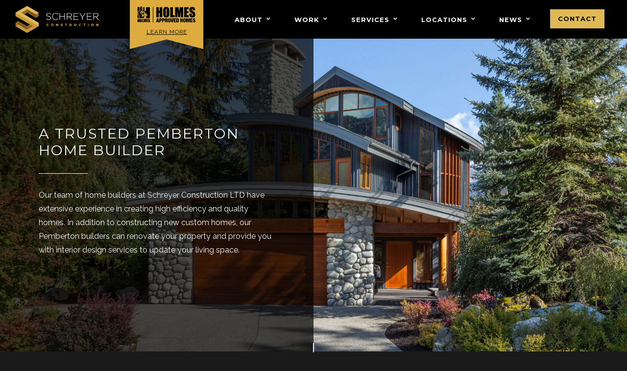

--- FILE ---
content_type: text/html; charset=utf-8
request_url: https://schreyerconstruction.com/pemberton
body_size: 8062
content:
<!DOCTYPE html><html><head>
  <meta content="notranslate" name="google">
  <meta content="en_US" http-equiv="Content-Language">
  <meta charset="utf-8">
  <title>Schreyer Construction Pemberton</title>
  <meta content="Schreyer Construction LTD is one of Whistler’s premier residential and commercial build firms, specializing in high quality new construction as well as renovations and additions" name="description">
  <meta content="width=device-width, initial-scale=1.0" name="viewport">
  
<meta content="Schreyer Construction Pemberton" property="og:title">
<meta content="Schreyer Construction LTD offers luxurious custom homes, renovations &amp; interior design services in Pemberton, Whistler. We have extensive experience that you can rely on." property="og:description">
<meta content="website" property="og:type">
<meta content="https://schreyerconstruction.com//pemberton/" property="og:url">

<meta content="https://schreyerconstruction.com//img/socialshare.jpg" property="og:image">

<meta content="image/png" property="og:image:type">
<meta content="1200" property="og:image:width">
<meta content="630" property="og:image:height">

 <meta content="summary_large_image" name="twitter:card">
 <meta content="" name="twitter:site">
 <meta content="" name="twitter:creator">
 <meta content="Pemberton Home Builder — Schreyer Construction LTD." name="twitter:title">
 <meta content="Schreyer Construction LTD offers luxurious custom homes, renovations &amp; interior design services in Pemberton, Whistler. We have extensive experience that you can rely on." name="twitter:description">
 <meta content="Schreyer Construction LTD offers luxurious custom homes, renovations &amp; interior design services in Pemberton, Whistler. We have extensive experience that you can rely on." name="twitter:text:description">
 
  <meta content="https://schreyerconstruction.com//img/socialshare.jpg" property="twitter:image">
 
 <meta content="Schreyer Construction" name="twitter:image:alt">

  <meta content="XaFIIdrc24ORK7GWBwmnET_cH8-GBACp1NreCPVCBEc" name="google-site-verification">
  <link data-cms-original-href="/apple-touch-icon.png" href="/apple-touch-icon.png?_cchid=3e6916493f4469b7943c4811c5306a64" rel="apple-touch-icon" sizes="180x180">
  <link data-cms-original-href="/favicon-32x32.png" href="/favicon-32x32.png?_cchid=6d622de10a52c3fe16e9cb975e297e5f" rel="icon" sizes="32x32" type="image/png">
  <link data-cms-original-href="/favicon-16x16.png" href="/favicon-16x16.png?_cchid=04b60e0163fc94c87245bc1a120826f5" rel="icon" sizes="16x16" type="image/png">
  <link data-cms-original-href="/manifest.json" href="/manifest.json?_cchid=673855fae9033a485522bf49e1e39d9d" rel="manifest">
  <link color="#5bbad5" data-cms-original-href="/safari-pinned-tab.svg" href="/safari-pinned-tab.svg?_cchid=17ae217e0421b13bae738166e174b269" rel="mask-icon">
  <meta content="#ffffff" name="theme-color">

  <!-- Icons -->
  <link href="https://cdn.jsdelivr.net/npm/remixicon@2.4.0/fonts/remixicon.css" rel="stylesheet">

  <!-- Fonts -->
  <!-- TODO it doesn't look like we have a subscription to fonts.com any more, replacing with montserrat-->
  <!-- <link rel="stylesheet" type="text/css" href="https://cloud.typography.com/7284156/7926412/css/fonts.css" /> -->
  <link href="https://fonts.googleapis.com" rel="preconnect">
  <link crossorigin="" href="https://fonts.gstatic.com" rel="preconnect">
  <link href="https://fonts.googleapis.com/css2?family=Montserrat:wght@400;500;700&amp;family=Raleway:wght@100;300;400;500;600&amp;display=swap" rel="stylesheet">

  <!-- CSS -->
  <link data-cms-original-href="/css/main.css" href="/css/main.css?_cchid=80d86ea0fba9b5b17fbbe20331b30a93" rel="stylesheet">

  <!-- Analytics -->
  
<!-- Global site tag (gtag.js) - Google Analytics -->
<script async="" src="https://www.googletagmanager.com/gtag/js?id=UA-122812460-1}"></script>
<script>
  window.dataLayer = window.dataLayer || [];
  function gtag(){dataLayer.push(arguments);}
  gtag('js', new Date());

  gtag('config', 'UA-122812460-1}');
  gtag('config', 'G-L4B9J42VFF');
</script>

  <!-- Facebook Pixel Code -->
<script>
!function(f,b,e,v,n,t,s)
{if(f.fbq)return;n=f.fbq=function(){n.callMethod?
n.callMethod.apply(n,arguments):n.queue.push(arguments)};
if(!f._fbq)f._fbq=n;n.push=n;n.loaded=!0;n.version='2.0';
n.queue=[];t=b.createElement(e);t.async=!0;
t.src=v;s=b.getElementsByTagName(e)[0];
s.parentNode.insertBefore(t,s)}(window,document,'script',
'https://connect.facebook.net/en_US/fbevents.js');
fbq('init', '1311609902934313');
fbq('track', 'PageView');
</script>
<noscript>
<img height="1" width="1"
src="https://www.facebook.com/tr?id=1311609902934313&ev=PageView
&noscript=1"/>
</noscript>
<!-- End Facebook Pixel Code -->
<meta content="8e1d6133d2344d1c51284485e54b9158" name="p:domain_verify">
</head>

  <body class="page">
    <header class="text-white" id="pageHeader">
  <div class="container">
    <nav class="navbar navbar-expand-xl" id="mainnav">
      <a class="navbar-brand" href="/" title="Schreyer Construction"><img alt="Schreyer Construction" class="img-fluid" data-cms-original-src="/img/logo-wordmark.png" src="/img/logo-wordmark.png?_cchid=3b77401e5ec88f0005deb93b32074f88"></a>
      <a class="header-badge" href="/mike-holmes-approved-home-builder">
        <img alt="Mike Holmes Approved Homes" data-cms-original-src="/uploads/ribbon-asset.svg" src="/uploads/ribbon-asset.svg?_cchid=42dc375ca07c5a270e8928c6ee67e344">
        <span class="badge-text">Learn More</span>
      </a>
      <button aria-controls="primarynav" aria-expanded="false" aria-label="Toggle navigation" class="navbar-toggler collapsed" data-target="#primarynav" data-toggle="collapse" type="button">
        <span class="navbar-toggler-icon">
          <span class="icon-bar"></span>
          <span class="icon-bar"></span>
          <span class="icon-bar"></span>
        </span>
      </button>

      <div class="collapse navbar-collapse justify-content-md-end" id="primarynav">
        <ul class="navbar-nav">
          <li class="nav-item dropdown mega-dropdown">
            <a aria-expanded="false" aria-haspopup="true" class="nav-link" data-href="" data-toggle="dropdown" id="#collapse-about"> 
              About <i class="ri-arrow-down-s-line"></i>
              <span class="sr-only">(current)</span>
            </a>
            <div aria-labelledby="collapse-about" class="dropdown-menu py-xl-5">
              <div class="container">
                <div class="row justify-content-xl-center align-items-center">
                  <div class="col-lg-auto text-xl-center">
                    <a class="nav-link font-weight-bold" href="/about">Learn About Us</a>
                  </div>
                  <div class="col-xl-auto border-left">
                    <ul class="list-unstyled">
                      <li class="nav-item">
                        <a class="nav-link" href="/our-process">
                          Our Process
                        </a>
                      </li>
                      <li class="nav-item">
                        <a class="nav-link" href="/about#team">
                          Our Team
                        </a>
                      </li>
                    </ul>
                  </div>
                </div>
              </div>
            </div>
          </li>
          <li class="nav-item dropdown mega-dropdown">
            <a aria-expanded="false" aria-haspopup="true" class="nav-link" data-href="" data-toggle="dropdown" id="#collapse-work">
              Work <i class="ri-arrow-down-s-line"></i>
              <span class="sr-only">(current)</span>
            </a>
            <div aria-labelledby="collapse-work" class="dropdown-menu py-xl-5">
              <div class="container">
                <div class="row justify-content-xl-center align-items-center">
                  <div class="col-xl-auto text-xl-right">
                    <a class="nav-link font-weight-bold" href="/work">Our Work</a>
                  </div>
                  <div class="col-xl-auto border-left">
                    <ul class="list-unstyled">
                      <li class="nav-item">
                        <a class="nav-link" href="/custom-homes">
                          Custom Homes
                        </a>
                      </li>
                      <li class="nav-item">
                        <a class="nav-link" href="/renovations">
                          Renovations
                        </a>
                      </li>
                      <li class="nav-item">
                        <a class="nav-link" href="/commercial">
                          Commercial
                        </a>
                      </li>
                    </ul>
                  </div>
                </div>
              </div>
            </div>
          </li>
          <li class="nav-item dropdown mega-dropdown">
            <a aria-expanded="false" aria-haspopup="true" class="nav-link" data-href="" data-toggle="dropdown" id="#collapse-services">
              Services <i class="ri-arrow-down-s-line"></i>
              <span class="sr-only">(current)</span>
            </a>
            <div aria-labelledby="collapse-work" class="dropdown-menu py-xl-5">
              <div class="container">
                <div class="row justify-content-xl-center align-items-center">
                  <div class="col-xl-auto text-xl-right">
                    <a class="nav-link font-weight-bold" href="/services">View All Services</a>
                  </div>
                  <div class="col-xl-auto border-left">
                    <ul class="list-unstyled">
                      <li class="nav-item text-primary text-uppercase pl-0 pl-lg-2">Build Options</li>
                      <li class="nav-item">
                        <a class="nav-link" href="/custom-homes">
                          Custom Homes
                        </a>
                      </li>
                      <li class="nav-item">
                        <a class="nav-link" href="/renovations">
                          Renovations
                        </a>
                      </li>
                      <li class="nav-item">
                        <a class="nav-link" href="/commercial">
                          Commercial
                        </a>
                      </li>
                    </ul>
                  </div>
                  <div class="col-lg-auto">
                    <ul class="list-unstyled">
                      <li class="nav-item text-primary text-uppercase pl-0 pl-lg-2">Green Building</li>
                      <li class="nav-item">
                        <a class="nav-link" href="/energy-efficient">
                          Energy Efficient Building
                        </a>
                      </li>
                      <li class="nav-item">
                        <a class="nav-link" href="/mike-holmes-approved-home-builder">
                          Holmes Approved Homes
                        </a>
                      </li>
                      <li class="nav-item">
                        <a class="nav-link" href="/passive-house">
                          Passive Houses
                        </a>
                      </li>
                    </ul>
                  </div>
                </div>
              </div>
            </div>
          </li>
          <li class="nav-item dropdown mega-dropdown">
            <a aria-expanded="false" aria-haspopup="true" class="nav-link" data-href="" data-toggle="dropdown" id="#collapse-services">
              Locations <i class="ri-arrow-down-s-line"></i>
              <span class="sr-only">(current)</span>
            </a>
            <div aria-labelledby="collapse-work" class="dropdown-menu py-xl-5">
              <div class="container">
                <div class="row justify-content-xl-center align-items-center">
                  <div class="col-xl-auto text-xl-right">
                    <a class="nav-link font-weight-bold" href="/locations">View All Locations</a>
                  </div>
                  <div class="col-xl-auto border-left">
                    <ul class="list-unstyled">
                      <li class="nav-item">
                        <a class="nav-link" href="/whistler">
                          Whistler
                        </a>
                      </li>
                      <li class="nav-item">
                        <a class="nav-link" href="/pemberton">
                          Pemberton
                        </a>
                      </li>
                      <li class="nav-item">
                        <a class="nav-link" href="/squamish">
                          Squamish
                        </a>
                      </li>
                    </ul>
                  </div>
                </div>
              </div>
            </div>
          </li>
          <li class="nav-item dropdown mega-dropdown">
            <a aria-expanded="false" aria-haspopup="true" class="nav-link" data-href="" data-toggle="dropdown" id="#collapse-work">
              News <i class="ri-arrow-down-s-line"></i>
              <span class="sr-only">(current)</span>
            </a>
            <div aria-labelledby="collapse-work" class="dropdown-menu py-xl-5">
              <div class="container">
                <div class="row justify-content-xl-center align-items-center">
                  <div class="col-xl-auto text-xl-right">
                    <a class="nav-link font-weight-bold" href="/news">News</a>
                  </div>
                  <div class="col-xl-auto border-left">
                    <ul class="list-unstyled">
                      <li class="nav-item">
                        <a class="nav-link" href="/news/?category=posts">
                          Blog
                        </a>
                      </li>
                      <li class="nav-item">
                        <a class="nav-link" href="/news/?category=press">
                          Press
                        </a>
                      </li>
                      <li class="nav-item">
                        <a class="nav-link" href="/news/?category=awards">
                          Awards
                        </a>
                      </li>
                      <li class="nav-item">
                        <a class="nav-link" href="/news/?category=trusted_partners">
                          Trusted Partners
                        </a>
                      </li>
                      <li class="nav-item">
                        <a class="nav-link" href="/news/?category=customer_stories">
                          Customer Stories
                        </a>
                      </li>
                    </ul>
                  </div>
                </div>
              </div>
            </div>
          </li>
          <li class="nav-item"><a class="nav-link" href="/contact">Contact</a></li>
        </ul>
      </div>
    </nav>
  </div>
</header>

    <main data-cms-content-wrapper="/src/_layouts/default.html" id="pageContent">
      

<div class="hero-wrapper">
  <div class="hero bg-image aspect-2x1" data-cms-original-style="background-image: url(/img/pemberton/pemberton-hero.jpg)" style="background-image: url(/img/pemberton/pemberton-hero.jpg?_cchid=6335da5c1d37fc679216da0b8d7f5fcf)">
    <div class="mobile-heading animate slide-up">
      <div class="container">
        <div class="row">
          <div class="col-12">
            <h1 class="animate text-fade-up">A Trusted Pemberton Home Builder
            
            </h1>
          </div>
        </div>
      </div>
    </div>
  </div>
  <div class="text-overlay overlay-left bg-dark-opacity overlay-50 animate fade-in">
    <div class="line-accent accent-bottom-right">
      <span></span>
    </div>
    <div class="overlay-content">
      <div class="container">
        <div class="row">
          <div class="col-12">
            <div class="d-none d-lg-block">
              
              <h1 class="animate text-fade-up">A Trusted Pemberton Home Builder
              
              </h1>
            </div>
            <hr class="hr-small ml-0 animate fade-in">
            
              <div class="animate text-fade-up">
                <p>Our team of home builders at Schreyer Construction LTD have extensive experience in creating high efficiency and quality homes. In addition to constructing new custom homes, our Pemberton builders can renovate your property and provide you with interior design services to update your living space.</p>
              </div>
            
            
            
          </div>
        </div>
      </div>
    </div>
  </div>
</div>


<section>
  <div class="container">
    <div class="row">
      <div class="col-12">
        <div class="text-center">
          <h2 class="editable animate text-fade-up" data-cms-index="0" data-cms-source="/src/pemberton.html">
            How our product and services are different
          </h2>
        </div>
      </div>
    </div>
    <div class="row">
      <div class="col-lg-6 mx-lg-auto">
        <hr class="hr-small animate text-fade-up">
        <div class="editable text-center animate text-fade-up" data-cms-index="1" data-cms-source="/src/pemberton.html">
          <p>We are here for clients who are looking for a true quality built home, who are detail oriented, interested in energy efficiency and want the best value for their money. We are not for clients who are looking for the lowest bid and nothing else. For those that are interested in quality, energy efficiency, detail and value, we could be the builders for You.</p>
        </div>
      </div>
    </div>
  </div>
</section>
<section class="pt-0">
  <div class="container">
    <div class="row justify-content-center">
      <div class="col-6 col-lg-3 text-center mb-3 animate text-fade-up">
        <div class="icon-wrapper animate fade-in">
          <img alt="Award Winning Builders Icon" class="img-fluid mb-3" data-cms-original-data-src="/img/icons/home/award-winning-builders.svg" data-src="/img/icons/home/award-winning-builders.svg?_cchid=d759fcf504d83bea2335cc61f434f499">
        </div>
        <h3 class="editable" data-cms-index="0" data-cms-source="/src/_includes/difference-icons.html">
          Award Winning Builders
        </h3>
      </div>
      <div class="col-6 col-lg-3 text-center mb-3 animate text-fade-up">
        <div class="icon-wrapper animate fade-in">
          <img alt="Outstanding Customer Service Icon" class="img-fluid mb-3" data-cms-original-data-src="/img/icons/home/outstanding-customer-service.svg" data-src="/img/icons/home/outstanding-customer-service.svg?_cchid=111ea1e9710e7b73762203e9a3c3e537">
        </div>
        <h3 class="editable" data-cms-index="1" data-cms-source="/src/_includes/difference-icons.html">
          Outstanding Customer Service
        </h3>
      </div>
      <div class="col-6 col-lg-3 text-center mb-3 animate text-fade-up">
        <div class="icon-wrapper">
          <img alt="Industry Experts Icon" class="img-fluid mb-3" data-cms-original-data-src="/img/icons/home/industry-experts.svg" data-src="/img/icons/home/industry-experts.svg?_cchid=1ac894403601284aba11ed1f855c4d4c">
        </div>
        <h3 class="editable" data-cms-index="2" data-cms-source="/src/_includes/difference-icons.html">
          Industry Experts
        </h3>
      </div>
      <div class="col-6 col-lg-3 text-center mb-3 animate text-fade-up">
        <div class="icon-wrapper">
          <img alt="Exceptional Quality Icon" class="img-fluid mb-3" data-cms-original-data-src="/img/icons/home/exceptional-quality.svg" data-src="/img/icons/home/exceptional-quality.svg?_cchid=ca7260a269609cd4fd4d8bb5a663846e">
        </div>
        <h3 class="editable" data-cms-index="3" data-cms-source="/src/_includes/difference-icons.html">
          Exceptional Quality
        </h3>
      </div>
      <div class="col-6 col-lg-3 text-center mb-3 animate text-fade-up">
        <div class="icon-wrapper">
          <img alt="Exceptional Quality Icon" class="img-fluid mb-3" data-cms-original-data-src="/img/icons/home/healthy-environments.svg" data-src="/img/icons/home/healthy-environments.svg?_cchid=97fae055aa4025b8c3f4715a7892301b">
        </div>
        <h3 class="editable" data-cms-index="4" data-cms-source="/src/_includes/difference-icons.html">
          Healthy Environments
        </h3>
      </div>
      <div class="col-6 col-lg-3 text-center mb-3 animate text-fade-up">
        <div class="icon-wrapper">
          <img alt="Exceptional Quality Icon" class="img-fluid mb-3" data-cms-original-data-src="/img/icons/home/unrivaled-comfort.svg" data-src="/img/icons/home/unrivaled-comfort.svg?_cchid=ba692627a39b22726187cc0c5f1ec763">
        </div>
        <h3 class="editable" data-cms-index="5" data-cms-source="/src/_includes/difference-icons.html">
          Unrivaled investment
        </h3>
      </div>
      <div class="col-6 col-lg-3 text-center mb-3 animate text-fade-up">
        <div class="icon-wrapper">
          <img alt="Exceptional Quality Icon" class="img-fluid mb-3" data-cms-original-data-src="/img/icons/home/increased-efficiency.svg" data-src="/img/icons/home/increased-efficiency.svg?_cchid=18f2cba2f81113c7e7af2881140f3fd0">
        </div>
        <h3 class="editable" data-cms-index="6" data-cms-source="/src/_includes/difference-icons.html">
          Increased Efficiency
        </h3>
      </div>
    </div>
  </div>
</section>
<section class="bg-dark">
  <div class="container">
    <div class="row">
      <div class="col-lg-6 animate text-fade-up">
        <img alt="Home image" class="img-fluid" data-cms-editor-link="cloudcannon:#_assets[0].image" data-cms-editor-link-style="modal" data-cms-original-data-src="/img/pemberton/pemberton-1.jpg" data-src="/img/pemberton/pemberton-1.jpg?_cchid=9bac6a6d5cd4aaba4807ef6b1049cdec">
      </div>
      <div class="col-lg-5 ml-lg-auto animate text-fade-up">
        <h3 class="mt-4 mt-lg-0 editable" data-cms-index="2" data-cms-source="/src/pemberton.html">High efficiency and quality Custom Homes</h3>
        <div class="editable" data-cms-index="3" data-cms-source="/src/pemberton.html">
          <p>Our team of home builders will work with you from start to finish to construct a custom home that is completely unique.
          We’ll listen to your ideas, contribute our own suggestions, and help you find inspiration to influence your design. For
          the construction itself, our home builders use modern techniques to create a high-quality, energy efficient, green home.
          We continue to communicate with you throughout the entire process to make sure everything is perfect, down to the
          smallest details.</p>
          <p>Once you’re ready to move in, we’ll still be there to support you. Our team offers an ongoing home
          maintenance program to keep your property in great condition. This ensures that you will always have a home you love,
          even as your needs or wishes change.</p>
        </div>
        <a class="btn mt-5 editable" data-cms-index="4" data-cms-source="/src/pemberton.html" href="/custom-homes">View Custom Homes</a>
      </div>
    </div>
  </div>
</section>
<section class="bg-dark">
  <div class="container">
    <div class="row">
      <div class="col-lg-5 order-2 order-lg-1 animate text-fade-up">
        <h3 class="mt-4 mt-lg-0 editable" data-cms-index="5" data-cms-source="/src/pemberton.html">Home Renovations</h3>
        <div class="editable" data-cms-index="6" data-cms-source="/src/pemberton.html">
          <p>Of course, you can always customize an existing home to fit your evolving needs and desires. With our home renovation
          services, we can make changes to the parts of your home that you have outgrown or never particularly liked. Our team of
          home builders can renovate a single room or an entire structure.</p>
          <p>We often find troubling issues in homes we renovate, we are the type of builders who find those issues, bring them to your attention, and find a way to solve them so you and
          your family stay healthy and safe. We care about your home the same way you do.</p>
        </div>
        <a class="btn editable mt-5" data-cms-index="7" data-cms-source="/src/pemberton.html" href="/renovations">View Renovations</a>
      </div>
      <div class="col-lg-6 ml-lg-auto order-1 order-lg-2 animate text-fade-up">
        <img alt="Home image" class="img-fluid" data-cms-editor-link="cloudcannon:#_assets[1].image" data-cms-editor-link-style="modal" data-cms-original-data-src="/img/pemberton/pemberton-2.jpg" data-src="/img/pemberton/pemberton-2.jpg?_cchid=91eb439c3d4eb62430b6a36a49bf9266">
      </div>
    </div>
  </div>
</section>
<section class="bg-dark">
  <div class="container">
    <div class="row">
      <div class="col-lg-6 animate text-fade-up">
        <img alt="Home image" class="img-fluid" data-cms-editor-link="cloudcannon:#_assets[2].image" data-cms-editor-link-style="modal" data-cms-original-data-src="/img/pemberton/pemberton-3.jpg" data-src="/img/pemberton/pemberton-3.jpg?_cchid=ed055953658bd2cc9ae97983c0a503b1">
      </div>
      <div class="col-lg-5 ml-lg-auto animate text-fade-up">
        <h3 class="mt-4 mt-lg-0 editable" data-cms-index="8" data-cms-source="/src/pemberton.html">Interior Design Services</h3>
        <div class="editable" data-cms-index="9" data-cms-source="/src/pemberton.html">
          <p>Our team at Schreyer Construction also provides interior design services. We’ll discuss your personal style and what
          will work best with the architectural features of your property to create a design for you. Our interior design services
          are available to both new constructions and existing homes. Whether you’re starting from a blank slate, your current
          interior is beginning to look shabby, or you just feel like you need a change, we can help.</p>
        </div>
      </div>
    </div>
  </div>
</section>
<div class="footer-hero bg-image aspect-auto" data-bg="/uploads/home/home-contact.jpg">
  <div class="text-overlay">
    <div class="overlay-content text-center">
      <h3 class="editable" data-cms-index="0" data-cms-source="/src/_includes/footer-contact-cta.html">
        To Learn More, Please Contact Us
      </h3>
      <a class="btn mt-lg-5 editable" data-cms-index="1" data-cms-source="/src/_includes/footer-contact-cta.html" href="/contact">Contact</a>
    </div>
  </div>
</div>


    </main>
    <footer id="pageFooter">
  <div class="container">
    <div class="row justify-content-lg-between">
      <div class="col-12 col-lg-auto">
        <hr class="hr-small ml-0">
        <p><a class="editable" data-cms-index="0" data-cms-source="/src/_includes/footer.html" href="tel:604-902-1116">604.932.1116</a></p>
        <p><a class="editable" data-cms-index="1" data-cms-source="/src/_includes/footer.html" href="/cdn-cgi/l/email-protection#1d74737b725d6e7e756f7864786f7e72736e696f687e69747273337e7270"><span class="__cf_email__" data-cfemail="274e4941486754444f55425e42554448495453555244534e48490944484a">[email&#160;protected]</span></a></p>
        <p class="editable" data-cms-index="2" data-cms-source="/src/_includes/footer.html">
          6696 Crabapple Dr. Whistler, BC V8E 0C5
        </p>
      </div>
      <div class="col-12 col-lg-auto">
        <hr class="hr-small ml-0">
        <a class="icon" href="https://www.facebook.com/Schreyer-Construction-Ltd-201283709913121/" target="_blank">
          <img alt="Schreyer Construction on Facebook" data-cms-original-src="/img/icons/facebook.svg" src="/img/icons/facebook.svg?_cchid=7d33a499ba25022de6a5c83295a1cb79">
        </a>
        <a class="icon" href="https://www.instagram.com/explore/tags/schreyerconstruction/" target="_blank">
          <img alt="Schreyer Construction on Instagram" data-cms-original-src="/img/icons/instagram.svg" src="/img/icons/instagram.svg?_cchid=599d37f4717b15fe37a8135745579e40">
        </a>
        <a class="icon" href="http://www.houzz.com/pro/katarinaschreyer/schreyer-construction-ltd" target="_blank">
          <img alt="Schreyer Construction on Houzz" data-cms-original-src="/img/icons/houzz.svg" src="/img/icons/houzz.svg?_cchid=e6c8f76b5c4fb6b813d2f0a369d09071">
        </a>
      </div>
      <div class="col-lg-auto text-lg-right">
        <hr class="hr-small ml-0 mr-lg-0 ml-lg-auto">
        <div class="editable" data-cms-index="3" data-cms-source="/src/_includes/footer.html">
          <h6>Subscribe to our Newsletter</h6>
          <button class="btn mt-3 mt-lg-4" data-target="#modal-signup" data-toggle="modal">Subscribe</button>
        </div>
        <h6></h6>
      </div>
    </div>
  </div>
  <div class="footerbar">
    <div class="container">
      <div class="text-center">
        <span>© 2025 Schreyer Construction LTD.</span>
        <!-- <p class="mt-4"><a href="/terms-and-conditions"><small>Terms and Conditions</small></a></p> -->
      </div>  
      
    </div>
  </div>
</footer>

    <div aria-hidden="true" aria-labelledby="modal-signup" class="modal fade" id="modal-signup" tabindex="-1">
  <div class="modal-dialog modal-dialog-scrollable">
    <div class="modal-content">
      <div class="modal-body p-0 bg-dark">
        <button aria-label="Close" class="close text-white newsletter-dismiss" data-dismiss="modal" type="button">
          x
        </button>
        <div class="row align-items-center no-gutters">
          <div class="col-12">
            <div class="bg-image" data-cms-original-style="background-image: url(/uploads/fairway-residence/6357-Exterior-Day.jpg)" style="background-image: url(/uploads/fairway-residence/6357-Exterior-Day.jpg?_cchid=76fccbf36ae40e09901c8767067e7ff1)"></div>
          </div>
          <div class="col-12">
            <div class="px-3 px-lg-5 py-3">
              <h2>Subscribe to our Newsletter</h2>
              <h3>Stay up to date with Schreyer Construction news</h3>
              <hr class="hr-small ml-0">
              <!-- Begin Mailchimp Signup Form -->
<link href="//cdn-images.mailchimp.com/embedcode/classic-071822.css" rel="stylesheet" type="text/css">
<style type="text/css">
	#mc_embed_signup{background:#fff; clear:left; font:14px Helvetica,Arial,sans-serif;  width:1400px;}
	/* Add your own Mailchimp form style overrides in your site stylesheet or in this style block.
	   We recommend moving this block and the preceding CSS link to the HEAD of your HTML file. */
</style>
<div id="mc_embed_signup">
    <form action="https://schreyerconstruction.us8.list-manage.com/subscribe/post?u=06be9fbfc13dd65daf93c5daa&amp;id=65ef4c09bb&amp;f_id=009a6ce0f0" class="validate" id="mc-embedded-subscribe-form" method="post" name="mc-embedded-subscribe-form" novalidate="" target="_blank">
        <div id="mc_embed_signup_scroll">
        
<div class="mc-field-group">
	<label for="mce-EMAIL">Email Address  <span class="asterisk">*</span>
  </label>
	<input class="required email" id="mce-EMAIL" name="EMAIL" required="" type="email" value="">
  <div class="indicates-required"><span class="asterisk py-2 text-left">*</span> indicates required</div>
	<span class="helper_text" id="mce-EMAIL-HELPERTEXT"></span>
</div>
	<div class="clear" id="mce-responses">
		<div class="response" id="mce-error-response" style="display:none"></div>
		<div class="response" id="mce-success-response" style="display:none"></div>
	</div>    <!-- real people should not fill this in and expect good things - do not remove this or risk form bot signups-->
    <div aria-hidden="true" style="position: absolute; left: -5000px;"><input name="b_06be9fbfc13dd65daf93c5daa_65ef4c09bb" tabindex="-1" type="text" value=""></div>
    <div class="clear"><input class="button" id="mc-embedded-subscribe" name="subscribe" type="submit" value="Subscribe"></div>
    </div>
</form>
</div>
<script data-cfasync="false" src="/cdn-cgi/scripts/5c5dd728/cloudflare-static/email-decode.min.js"></script><script src="//s3.amazonaws.com/downloads.mailchimp.com/js/mc-validate.js" type="text/javascript"></script><script type="text/javascript">(function($) {window.fnames = new Array(); window.ftypes = new Array();fnames[0]='EMAIL';ftypes[0]='email';}(jQuery));var $mcj = jQuery.noConflict(true);</script>
<!--End mc_embed_signup-->
            </div>
          </div>
        </div>
      </div>
    </div>
  </div>
</div>
    <!-- JS Dependencies -->
<script crossorigin="anonymous" src="https://code.jquery.com/jquery-3.5.1.min.js"></script>
<script crossorigin="anonymous" defer="" src="https://cdn.jsdelivr.net/npm/popper.js@1.16.0/dist/umd/popper.min.js"></script>
<script crossorigin="anonymous" defer="" src="https://stackpath.bootstrapcdn.com/bootstrap/4.5.0/js/bootstrap.min.js"></script>
<script crossorigin="anonymous" defer="" src="https://cdnjs.cloudflare.com/ajax/libs/venobox/1.9.0/venobox.min.js"></script>
<script src="https://cdnjs.cloudflare.com/ajax/libs/js-cookie/2.2.1/js.cookie.min.js"></script>
<script defer="" src="//cdnjs.cloudflare.com/ajax/libs/ScrollMagic/2.0.7/ScrollMagic.min.js"></script>
<script data-cms-original-src="/js/main.js" defer="" src="/js/main.js?_cchid=54f6a1f423872acd542c0e3bd2f9de9f"></script>
<script data-cms-original-src="/js/custom.js" defer="" src="/js/custom.js?_cchid=89d1a0f52cd138cc2688c4ecf4c1c3cd"></script>
<script> (function(ss,ex){ window.ldfdr=window.ldfdr||function(){(ldfdr._q=ldfdr._q||[]).push([].slice.call(arguments));}; (function(d,s){ fs=d.getElementsByTagName(s)[0]; function ce(src){ var cs=d.createElement(s); cs.src=src; cs.async=1; fs.parentNode.insertBefore(cs,fs); }; ce('https://sc.lfeeder.com/lftracker_v1_'+ss+(ex?'_'+ex:'')+'.js'); })(document,'script'); })('3P1w24d292o8mY5n'); </script>
<!-- <script type='text/javascript' src='//s3.amazonaws.com/downloads.mailchimp.com/js/mc-validate.js'></script><script type='text/javascript'>(function($) {window.fnames = new Array(); window.ftypes = new Array();fnames[0]='EMAIL';ftypes[0]='email';fnames[1]='FNAME';ftypes[1]='text';fnames[2]='LNAME';ftypes[2]='text';fnames[3]='ADDRESS';ftypes[3]='address';fnames[4]='PHONE';ftypes[4]='phone';fnames[5]='BIRTHDAY';ftypes[5]='birthday';}(jQuery));var $mcj = jQuery.noConflict(true);</script> -->
  

<script defer src="https://static.cloudflareinsights.com/beacon.min.js/vcd15cbe7772f49c399c6a5babf22c1241717689176015" integrity="sha512-ZpsOmlRQV6y907TI0dKBHq9Md29nnaEIPlkf84rnaERnq6zvWvPUqr2ft8M1aS28oN72PdrCzSjY4U6VaAw1EQ==" data-cf-beacon='{"version":"2024.11.0","token":"39aa0c6497914657bea9c84822a37be6","r":1,"server_timing":{"name":{"cfCacheStatus":true,"cfEdge":true,"cfExtPri":true,"cfL4":true,"cfOrigin":true,"cfSpeedBrain":true},"location_startswith":null}}' crossorigin="anonymous"></script>
</body></html>

--- FILE ---
content_type: text/css; charset=utf-8
request_url: https://schreyerconstruction.com/css/main.css?_cchid=80d86ea0fba9b5b17fbbe20331b30a93
body_size: 28975
content:
@charset "UTF-8";/*!
 * Bootstrap v4.4.1 (https://getbootstrap.com/)
 * Copyright 2011-2019 The Bootstrap Authors
 * Copyright 2011-2019 Twitter, Inc.
 * Licensed under MIT (https://github.com/twbs/bootstrap/blob/master/LICENSE)
 */:root{--blue: #007bff;--indigo: #6610f2;--purple: #6f42c1;--pink: #e83e8c;--red: #dc3545;--orange: #976826;--yellow: #deB954;--green: #28a745;--teal: #20c997;--cyan: #17a2b8;--white: #fff;--gray: #414042;--gray-dark: #292929;--primary: #deB954;--secondary: #414042;--success: #28a745;--info: #17a2b8;--warning: #deB954;--danger: #dc3545;--light: #f7f7f7;--dark: #292929;--darker: #1A1A1A;--breakpoint-xs: 0;--breakpoint-sm: 576px;--breakpoint-md: 768px;--breakpoint-lg: 992px;--breakpoint-xl: 1200px;--font-family-sans-serif: "Raleway", sans-serif;--font-family-monospace: SFMono-Regular, Menlo, Monaco, Consolas, "Liberation Mono", "Courier New", monospace}*,*:before,*:after{box-sizing:border-box}html{font-family:sans-serif;line-height:1.15;-webkit-text-size-adjust:100%;-webkit-tap-highlight-color:rgba(0,0,0,0)}article,aside,figcaption,figure,footer,header,hgroup,main,nav,section{display:block}body{margin:0;font-family:Raleway,sans-serif;font-size:1rem;font-weight:400;line-height:1.8;color:#f7f7f7;text-align:left;background-color:#1a1a1a}[tabindex="-1"]:focus:not(:focus-visible){outline:0!important}hr{box-sizing:content-box;height:0;overflow:visible}h1,h2,h3,h4,h5,h6{margin-top:0;margin-bottom:.5rem}p{margin-top:0;margin-bottom:1rem}abbr[title],abbr[data-original-title]{text-decoration:underline;text-decoration:underline dotted;cursor:help;border-bottom:0;text-decoration-skip-ink:none}address{margin-bottom:1rem;font-style:normal;line-height:inherit}ol,ul,dl{margin-top:0;margin-bottom:1rem}ol ol,ul ul,ol ul,ul ol{margin-bottom:0}dt{font-weight:700}dd{margin-bottom:.5rem;margin-left:0}blockquote{margin:0 0 1rem}b,strong{font-weight:bolder}small{font-size:80%}sub,sup{position:relative;font-size:75%;line-height:0;vertical-align:baseline}sub{bottom:-.25em}sup{top:-.5em}a{color:#deb954;text-decoration:none;background-color:transparent}a:hover{color:#c09725;text-decoration:underline}a:not([href]){color:inherit;text-decoration:none}a:not([href]):hover{color:inherit;text-decoration:none}pre,code,kbd,samp{font-family:SFMono-Regular,Menlo,Monaco,Consolas,Liberation Mono,Courier New,monospace;font-size:1em}pre{margin-top:0;margin-bottom:1rem;overflow:auto}figure{margin:0 0 1rem}img{vertical-align:middle;border-style:none}svg{overflow:hidden;vertical-align:middle}table{border-collapse:collapse}caption{padding-top:.75rem;padding-bottom:.75rem;color:#414042;text-align:left;caption-side:bottom}th{text-align:inherit}label{display:inline-block;margin-bottom:.5rem}button{border-radius:0}button:focus{outline:1px dotted;outline:5px auto -webkit-focus-ring-color}input,button,select,optgroup,textarea{margin:0;font-family:inherit;font-size:inherit;line-height:inherit}button,input{overflow:visible}button,select{text-transform:none}select{word-wrap:normal}button,[type=button],[type=reset],[type=submit]{-webkit-appearance:button}button:not(:disabled),[type=button]:not(:disabled),[type=reset]:not(:disabled),[type=submit]:not(:disabled){cursor:pointer}button::-moz-focus-inner,[type=button]::-moz-focus-inner,[type=reset]::-moz-focus-inner,[type=submit]::-moz-focus-inner{padding:0;border-style:none}input[type=radio],input[type=checkbox]{box-sizing:border-box;padding:0}input[type=date],input[type=time],input[type=datetime-local],input[type=month]{-webkit-appearance:listbox}textarea{overflow:auto;resize:vertical}fieldset{min-width:0;padding:0;margin:0;border:0}legend{display:block;width:100%;max-width:100%;padding:0;margin-bottom:.5rem;font-size:1.5rem;line-height:inherit;color:inherit;white-space:normal}progress{vertical-align:baseline}[type=number]::-webkit-inner-spin-button,[type=number]::-webkit-outer-spin-button{height:auto}[type=search]{outline-offset:-2px;-webkit-appearance:none}[type=search]::-webkit-search-decoration{-webkit-appearance:none}::-webkit-file-upload-button{font:inherit;-webkit-appearance:button}output{display:inline-block}summary{display:list-item;cursor:pointer}template{display:none}[hidden]{display:none!important}h1,h2,h3,h4,h5,h6,.h1,.h2,.h3,.h4,.h5,.h6{margin-bottom:.5rem;font-family:Montserrat,sans-serif;font-weight:300;line-height:1.2}h1,.h1{font-size:1.8rem}h2,.h2{font-size:1.6rem}h3,.h3{font-size:1.3rem}h4,.h4{font-size:1.1rem}h5,.h5{font-size:1.05rem}h6,.h6{font-size:1rem}.lead{font-size:1.25rem;font-weight:300}.display-1{font-size:6rem;font-weight:300;line-height:1.2}.display-2{font-size:5.5rem;font-weight:300;line-height:1.2}.display-3{font-size:4.5rem;font-weight:300;line-height:1.2}.display-4{font-size:3.5rem;font-weight:300;line-height:1.2}hr{margin-top:1rem;margin-bottom:1rem;border:0;border-top:1px solid rgba(0,0,0,.1)}small,.small{font-size:80%;font-weight:400}mark,.mark{padding:.2em;background-color:#fcf8e3}.list-unstyled,.list-inline{padding-left:0;list-style:none}.list-inline-item{display:inline-block}.list-inline-item:not(:last-child){margin-right:.5rem}.initialism{font-size:90%;text-transform:uppercase}.blockquote{margin-bottom:1rem;font-size:1.25rem}.blockquote-footer{display:block;font-size:80%;color:#414042}.blockquote-footer:before{content:"\2014\a0"}.img-fluid{max-width:100%;height:auto}.img-thumbnail{padding:.25rem;background-color:#1a1a1a;border:1px solid #d0d2d3;border-radius:0;max-width:100%;height:auto}.figure{display:inline-block}.figure-img{margin-bottom:.5rem;line-height:1}.figure-caption{font-size:90%;color:#414042}code{font-size:87.5%;color:#e83e8c;word-wrap:break-word}a>code{color:inherit}kbd{padding:.2rem .4rem;font-size:87.5%;color:#fff;background-color:#010203;border-radius:.2rem}kbd kbd{padding:0;font-size:100%;font-weight:700}pre{display:block;font-size:87.5%;color:#010203}pre code{font-size:inherit;color:inherit;word-break:normal}.pre-scrollable{max-height:340px;overflow-y:scroll}.container{width:100%;padding-right:15px;padding-left:15px;margin-right:auto;margin-left:auto}@media (min-width: 576px){.container{max-width:576px}}@media (min-width: 768px){.container{max-width:768px}}@media (min-width: 992px){.container{max-width:992px}}@media (min-width: 1200px){.container{max-width:1300px}}.container-fluid,.container-xl,.container-lg,.container-md,.container-sm{width:100%;padding-right:15px;padding-left:15px;margin-right:auto;margin-left:auto}@media (min-width: 576px){.container-sm,.container{max-width:576px}}@media (min-width: 768px){.container-md,.container-sm,.container{max-width:768px}}@media (min-width: 992px){.container-lg,.container-md,.container-sm,.container{max-width:992px}}@media (min-width: 1200px){.container-xl,.container-lg,.container-md,.container-sm,.container{max-width:1300px}}.row{display:flex;flex-wrap:wrap;margin-right:-15px;margin-left:-15px}.no-gutters{margin-right:0;margin-left:0}.no-gutters>.col,.no-gutters>[class*=col-]{padding-right:0;padding-left:0}.col-xl,.col-xl-auto,.col-xl-12,.col-xl-11,.col-xl-10,.col-xl-9,.col-xl-8,.col-xl-7,.col-xl-6,.col-xl-5,.col-xl-4,.col-xl-3,.col-xl-2,.col-xl-1,.col-lg,.col-lg-auto,.col-lg-12,.col-lg-11,.col-lg-10,.col-lg-9,.col-lg-8,.col-lg-7,.col-lg-6,.col-lg-5,.col-lg-4,.col-lg-3,.col-lg-2,.col-lg-1,.col-md,.col-md-auto,.col-md-12,.col-md-11,.col-md-10,.col-md-9,.col-md-8,.col-md-7,.col-md-6,.col-md-5,.col-md-4,.col-md-3,.col-md-2,.col-md-1,.col-sm,.col-sm-auto,.col-sm-12,.col-sm-11,.col-sm-10,.col-sm-9,.col-sm-8,.col-sm-7,.col-sm-6,.col-sm-5,.col-sm-4,.col-sm-3,.col-sm-2,.col-sm-1,.col,.col-auto,.col-12,.col-11,.col-10,.col-9,.col-8,.col-7,.col-6,.col-5,.col-4,.col-3,.col-2,.col-1{position:relative;width:100%;padding-right:15px;padding-left:15px}.col{flex-basis:0;flex-grow:1;max-width:100%}.row-cols-1>*{flex:0 0 100%;max-width:100%}.row-cols-2>*{flex:0 0 50%;max-width:50%}.row-cols-3>*{flex:0 0 33.3333333333%;max-width:33.3333333333%}.row-cols-4>*{flex:0 0 25%;max-width:25%}.row-cols-5>*{flex:0 0 20%;max-width:20%}.row-cols-6>*{flex:0 0 16.6666666667%;max-width:16.6666666667%}.col-auto{flex:0 0 auto;width:auto;max-width:100%}.col-1{flex:0 0 8.3333333333%;max-width:8.3333333333%}.col-2{flex:0 0 16.6666666667%;max-width:16.6666666667%}.col-3{flex:0 0 25%;max-width:25%}.col-4{flex:0 0 33.3333333333%;max-width:33.3333333333%}.col-5{flex:0 0 41.6666666667%;max-width:41.6666666667%}.col-6{flex:0 0 50%;max-width:50%}.col-7{flex:0 0 58.3333333333%;max-width:58.3333333333%}.col-8{flex:0 0 66.6666666667%;max-width:66.6666666667%}.col-9{flex:0 0 75%;max-width:75%}.col-10{flex:0 0 83.3333333333%;max-width:83.3333333333%}.col-11{flex:0 0 91.6666666667%;max-width:91.6666666667%}.col-12{flex:0 0 100%;max-width:100%}.order-first{order:-1}.order-last{order:13}.order-0{order:0}.order-1{order:1}.order-2{order:2}.order-3{order:3}.order-4{order:4}.order-5{order:5}.order-6{order:6}.order-7{order:7}.order-8{order:8}.order-9{order:9}.order-10{order:10}.order-11{order:11}.order-12{order:12}.offset-1{margin-left:8.3333333333%}.offset-2{margin-left:16.6666666667%}.offset-3{margin-left:25%}.offset-4{margin-left:33.3333333333%}.offset-5{margin-left:41.6666666667%}.offset-6{margin-left:50%}.offset-7{margin-left:58.3333333333%}.offset-8{margin-left:66.6666666667%}.offset-9{margin-left:75%}.offset-10{margin-left:83.3333333333%}.offset-11{margin-left:91.6666666667%}@media (min-width: 576px){.col-sm{flex-basis:0;flex-grow:1;max-width:100%}.row-cols-sm-1>*{flex:0 0 100%;max-width:100%}.row-cols-sm-2>*{flex:0 0 50%;max-width:50%}.row-cols-sm-3>*{flex:0 0 33.3333333333%;max-width:33.3333333333%}.row-cols-sm-4>*{flex:0 0 25%;max-width:25%}.row-cols-sm-5>*{flex:0 0 20%;max-width:20%}.row-cols-sm-6>*{flex:0 0 16.6666666667%;max-width:16.6666666667%}.col-sm-auto{flex:0 0 auto;width:auto;max-width:100%}.col-sm-1{flex:0 0 8.3333333333%;max-width:8.3333333333%}.col-sm-2{flex:0 0 16.6666666667%;max-width:16.6666666667%}.col-sm-3{flex:0 0 25%;max-width:25%}.col-sm-4{flex:0 0 33.3333333333%;max-width:33.3333333333%}.col-sm-5{flex:0 0 41.6666666667%;max-width:41.6666666667%}.col-sm-6{flex:0 0 50%;max-width:50%}.col-sm-7{flex:0 0 58.3333333333%;max-width:58.3333333333%}.col-sm-8{flex:0 0 66.6666666667%;max-width:66.6666666667%}.col-sm-9{flex:0 0 75%;max-width:75%}.col-sm-10{flex:0 0 83.3333333333%;max-width:83.3333333333%}.col-sm-11{flex:0 0 91.6666666667%;max-width:91.6666666667%}.col-sm-12{flex:0 0 100%;max-width:100%}.order-sm-first{order:-1}.order-sm-last{order:13}.order-sm-0{order:0}.order-sm-1{order:1}.order-sm-2{order:2}.order-sm-3{order:3}.order-sm-4{order:4}.order-sm-5{order:5}.order-sm-6{order:6}.order-sm-7{order:7}.order-sm-8{order:8}.order-sm-9{order:9}.order-sm-10{order:10}.order-sm-11{order:11}.order-sm-12{order:12}.offset-sm-0{margin-left:0}.offset-sm-1{margin-left:8.3333333333%}.offset-sm-2{margin-left:16.6666666667%}.offset-sm-3{margin-left:25%}.offset-sm-4{margin-left:33.3333333333%}.offset-sm-5{margin-left:41.6666666667%}.offset-sm-6{margin-left:50%}.offset-sm-7{margin-left:58.3333333333%}.offset-sm-8{margin-left:66.6666666667%}.offset-sm-9{margin-left:75%}.offset-sm-10{margin-left:83.3333333333%}.offset-sm-11{margin-left:91.6666666667%}}@media (min-width: 768px){.col-md{flex-basis:0;flex-grow:1;max-width:100%}.row-cols-md-1>*{flex:0 0 100%;max-width:100%}.row-cols-md-2>*{flex:0 0 50%;max-width:50%}.row-cols-md-3>*{flex:0 0 33.3333333333%;max-width:33.3333333333%}.row-cols-md-4>*{flex:0 0 25%;max-width:25%}.row-cols-md-5>*{flex:0 0 20%;max-width:20%}.row-cols-md-6>*{flex:0 0 16.6666666667%;max-width:16.6666666667%}.col-md-auto{flex:0 0 auto;width:auto;max-width:100%}.col-md-1{flex:0 0 8.3333333333%;max-width:8.3333333333%}.col-md-2{flex:0 0 16.6666666667%;max-width:16.6666666667%}.col-md-3{flex:0 0 25%;max-width:25%}.col-md-4{flex:0 0 33.3333333333%;max-width:33.3333333333%}.col-md-5{flex:0 0 41.6666666667%;max-width:41.6666666667%}.col-md-6{flex:0 0 50%;max-width:50%}.col-md-7{flex:0 0 58.3333333333%;max-width:58.3333333333%}.col-md-8{flex:0 0 66.6666666667%;max-width:66.6666666667%}.col-md-9{flex:0 0 75%;max-width:75%}.col-md-10{flex:0 0 83.3333333333%;max-width:83.3333333333%}.col-md-11{flex:0 0 91.6666666667%;max-width:91.6666666667%}.col-md-12{flex:0 0 100%;max-width:100%}.order-md-first{order:-1}.order-md-last{order:13}.order-md-0{order:0}.order-md-1{order:1}.order-md-2{order:2}.order-md-3{order:3}.order-md-4{order:4}.order-md-5{order:5}.order-md-6{order:6}.order-md-7{order:7}.order-md-8{order:8}.order-md-9{order:9}.order-md-10{order:10}.order-md-11{order:11}.order-md-12{order:12}.offset-md-0{margin-left:0}.offset-md-1{margin-left:8.3333333333%}.offset-md-2{margin-left:16.6666666667%}.offset-md-3{margin-left:25%}.offset-md-4{margin-left:33.3333333333%}.offset-md-5{margin-left:41.6666666667%}.offset-md-6{margin-left:50%}.offset-md-7{margin-left:58.3333333333%}.offset-md-8{margin-left:66.6666666667%}.offset-md-9{margin-left:75%}.offset-md-10{margin-left:83.3333333333%}.offset-md-11{margin-left:91.6666666667%}}@media (min-width: 992px){.col-lg{flex-basis:0;flex-grow:1;max-width:100%}.row-cols-lg-1>*{flex:0 0 100%;max-width:100%}.row-cols-lg-2>*{flex:0 0 50%;max-width:50%}.row-cols-lg-3>*{flex:0 0 33.3333333333%;max-width:33.3333333333%}.row-cols-lg-4>*{flex:0 0 25%;max-width:25%}.row-cols-lg-5>*{flex:0 0 20%;max-width:20%}.row-cols-lg-6>*{flex:0 0 16.6666666667%;max-width:16.6666666667%}.col-lg-auto{flex:0 0 auto;width:auto;max-width:100%}.col-lg-1{flex:0 0 8.3333333333%;max-width:8.3333333333%}.col-lg-2{flex:0 0 16.6666666667%;max-width:16.6666666667%}.col-lg-3{flex:0 0 25%;max-width:25%}.col-lg-4{flex:0 0 33.3333333333%;max-width:33.3333333333%}.col-lg-5{flex:0 0 41.6666666667%;max-width:41.6666666667%}.col-lg-6{flex:0 0 50%;max-width:50%}.col-lg-7{flex:0 0 58.3333333333%;max-width:58.3333333333%}.col-lg-8{flex:0 0 66.6666666667%;max-width:66.6666666667%}.col-lg-9{flex:0 0 75%;max-width:75%}.col-lg-10{flex:0 0 83.3333333333%;max-width:83.3333333333%}.col-lg-11{flex:0 0 91.6666666667%;max-width:91.6666666667%}.col-lg-12{flex:0 0 100%;max-width:100%}.order-lg-first{order:-1}.order-lg-last{order:13}.order-lg-0{order:0}.order-lg-1{order:1}.order-lg-2{order:2}.order-lg-3{order:3}.order-lg-4{order:4}.order-lg-5{order:5}.order-lg-6{order:6}.order-lg-7{order:7}.order-lg-8{order:8}.order-lg-9{order:9}.order-lg-10{order:10}.order-lg-11{order:11}.order-lg-12{order:12}.offset-lg-0{margin-left:0}.offset-lg-1{margin-left:8.3333333333%}.offset-lg-2{margin-left:16.6666666667%}.offset-lg-3{margin-left:25%}.offset-lg-4{margin-left:33.3333333333%}.offset-lg-5{margin-left:41.6666666667%}.offset-lg-6{margin-left:50%}.offset-lg-7{margin-left:58.3333333333%}.offset-lg-8{margin-left:66.6666666667%}.offset-lg-9{margin-left:75%}.offset-lg-10{margin-left:83.3333333333%}.offset-lg-11{margin-left:91.6666666667%}}@media (min-width: 1200px){.col-xl{flex-basis:0;flex-grow:1;max-width:100%}.row-cols-xl-1>*{flex:0 0 100%;max-width:100%}.row-cols-xl-2>*{flex:0 0 50%;max-width:50%}.row-cols-xl-3>*{flex:0 0 33.3333333333%;max-width:33.3333333333%}.row-cols-xl-4>*{flex:0 0 25%;max-width:25%}.row-cols-xl-5>*{flex:0 0 20%;max-width:20%}.row-cols-xl-6>*{flex:0 0 16.6666666667%;max-width:16.6666666667%}.col-xl-auto{flex:0 0 auto;width:auto;max-width:100%}.col-xl-1{flex:0 0 8.3333333333%;max-width:8.3333333333%}.col-xl-2{flex:0 0 16.6666666667%;max-width:16.6666666667%}.col-xl-3{flex:0 0 25%;max-width:25%}.col-xl-4{flex:0 0 33.3333333333%;max-width:33.3333333333%}.col-xl-5{flex:0 0 41.6666666667%;max-width:41.6666666667%}.col-xl-6{flex:0 0 50%;max-width:50%}.col-xl-7{flex:0 0 58.3333333333%;max-width:58.3333333333%}.col-xl-8{flex:0 0 66.6666666667%;max-width:66.6666666667%}.col-xl-9{flex:0 0 75%;max-width:75%}.col-xl-10{flex:0 0 83.3333333333%;max-width:83.3333333333%}.col-xl-11{flex:0 0 91.6666666667%;max-width:91.6666666667%}.col-xl-12{flex:0 0 100%;max-width:100%}.order-xl-first{order:-1}.order-xl-last{order:13}.order-xl-0{order:0}.order-xl-1{order:1}.order-xl-2{order:2}.order-xl-3{order:3}.order-xl-4{order:4}.order-xl-5{order:5}.order-xl-6{order:6}.order-xl-7{order:7}.order-xl-8{order:8}.order-xl-9{order:9}.order-xl-10{order:10}.order-xl-11{order:11}.order-xl-12{order:12}.offset-xl-0{margin-left:0}.offset-xl-1{margin-left:8.3333333333%}.offset-xl-2{margin-left:16.6666666667%}.offset-xl-3{margin-left:25%}.offset-xl-4{margin-left:33.3333333333%}.offset-xl-5{margin-left:41.6666666667%}.offset-xl-6{margin-left:50%}.offset-xl-7{margin-left:58.3333333333%}.offset-xl-8{margin-left:66.6666666667%}.offset-xl-9{margin-left:75%}.offset-xl-10{margin-left:83.3333333333%}.offset-xl-11{margin-left:91.6666666667%}}.table{width:100%;margin-bottom:1rem;color:#f7f7f7}.table th,.table td{padding:.75rem;vertical-align:top;border-top:1px solid #d0d2d3}.table thead th{vertical-align:bottom;border-bottom:2px solid #d0d2d3}.table tbody+tbody{border-top:2px solid #d0d2d3}.table-sm th,.table-sm td{padding:.3rem}.table-bordered,.table-bordered th,.table-bordered td{border:1px solid #d0d2d3}.table-bordered thead th,.table-bordered thead td{border-bottom-width:2px}.table-borderless th,.table-borderless td,.table-borderless thead th,.table-borderless tbody+tbody{border:0}.table-striped tbody tr:nth-of-type(odd){background-color:#0000000d}.table-hover tbody tr:hover{color:#f7f7f7;background-color:#00000013}.table-primary,.table-primary>th,.table-primary>td{background-color:#f6ebcf}.table-primary th,.table-primary td,.table-primary thead th,.table-primary tbody+tbody{border-color:#eedba6}.table-hover .table-primary:hover{background-color:#f2e2ba}.table-hover .table-primary:hover>td,.table-hover .table-primary:hover>th{background-color:#f2e2ba}.table-secondary,.table-secondary>th,.table-secondary>td{background-color:#cacaca}.table-secondary th,.table-secondary td,.table-secondary thead th,.table-secondary tbody+tbody{border-color:#9c9c9d}.table-hover .table-secondary:hover{background-color:#bdbdbd}.table-hover .table-secondary:hover>td,.table-hover .table-secondary:hover>th{background-color:#bdbdbd}.table-success,.table-success>th,.table-success>td{background-color:#c3e6cb}.table-success th,.table-success td,.table-success thead th,.table-success tbody+tbody{border-color:#8fd19e}.table-hover .table-success:hover{background-color:#b1dfbb}.table-hover .table-success:hover>td,.table-hover .table-success:hover>th{background-color:#b1dfbb}.table-info,.table-info>th,.table-info>td{background-color:#bee5eb}.table-info th,.table-info td,.table-info thead th,.table-info tbody+tbody{border-color:#86cfda}.table-hover .table-info:hover{background-color:#abdde5}.table-hover .table-info:hover>td,.table-hover .table-info:hover>th{background-color:#abdde5}.table-warning,.table-warning>th,.table-warning>td{background-color:#f6ebcf}.table-warning th,.table-warning td,.table-warning thead th,.table-warning tbody+tbody{border-color:#eedba6}.table-hover .table-warning:hover{background-color:#f2e2ba}.table-hover .table-warning:hover>td,.table-hover .table-warning:hover>th{background-color:#f2e2ba}.table-danger,.table-danger>th,.table-danger>td{background-color:#f5c6cb}.table-danger th,.table-danger td,.table-danger thead th,.table-danger tbody+tbody{border-color:#ed969e}.table-hover .table-danger:hover{background-color:#f1b0b7}.table-hover .table-danger:hover>td,.table-hover .table-danger:hover>th{background-color:#f1b0b7}.table-light,.table-light>th,.table-light>td{background-color:#fdfdfd}.table-light th,.table-light td,.table-light thead th,.table-light tbody+tbody{border-color:#fbfbfb}.table-hover .table-light:hover{background-color:#f0f0f0}.table-hover .table-light:hover>td,.table-hover .table-light:hover>th{background-color:#f0f0f0}.table-dark,.table-dark>th,.table-dark>td{background-color:#c3c3c3}.table-dark th,.table-dark td,.table-dark thead th,.table-dark tbody+tbody{border-color:#909090}.table-hover .table-dark:hover{background-color:#b6b6b6}.table-hover .table-dark:hover>td,.table-hover .table-dark:hover>th{background-color:#b6b6b6}.table-darker,.table-darker>th,.table-darker>td{background-color:#bfbfbf}.table-darker th,.table-darker td,.table-darker thead th,.table-darker tbody+tbody{border-color:#888}.table-hover .table-darker:hover{background-color:#b2b2b2}.table-hover .table-darker:hover>td,.table-hover .table-darker:hover>th{background-color:#b2b2b2}.table-active,.table-active>th,.table-active>td{background-color:#00000013}.table-hover .table-active:hover{background-color:#00000013}.table-hover .table-active:hover>td,.table-hover .table-active:hover>th{background-color:#00000013}.table .thead-dark th{color:#fff;background-color:#1a1a1a;border-color:#2d2d2d}.table .thead-light th{color:#292929;background-color:#e9ecef;border-color:#d0d2d3}.table-dark{color:#fff;background-color:#1a1a1a}.table-dark th,.table-dark td,.table-dark thead th{border-color:#2d2d2d}.table-dark.table-bordered{border:0}.table-dark.table-striped tbody tr:nth-of-type(odd){background-color:#ffffff0d}.table-dark.table-hover tbody tr:hover{color:#fff;background-color:#ffffff13}@media (max-width: 575.98px){.table-responsive-sm{display:block;width:100%;overflow-x:auto;-webkit-overflow-scrolling:touch}.table-responsive-sm>.table-bordered{border:0}}@media (max-width: 767.98px){.table-responsive-md{display:block;width:100%;overflow-x:auto;-webkit-overflow-scrolling:touch}.table-responsive-md>.table-bordered{border:0}}@media (max-width: 991.98px){.table-responsive-lg{display:block;width:100%;overflow-x:auto;-webkit-overflow-scrolling:touch}.table-responsive-lg>.table-bordered{border:0}}@media (max-width: 1199.98px){.table-responsive-xl{display:block;width:100%;overflow-x:auto;-webkit-overflow-scrolling:touch}.table-responsive-xl>.table-bordered{border:0}}.table-responsive{display:block;width:100%;overflow-x:auto;-webkit-overflow-scrolling:touch}.table-responsive>.table-bordered{border:0}.form-control{display:block;width:100%;height:add(1.8em,add(.75rem,2px,false));padding:.375rem .75rem;font-size:1rem;font-weight:400;line-height:1.8;color:#292929;background-color:#fff;background-clip:padding-box;border:1px solid #58595b;border-radius:0;transition:border-color .15s ease-in-out,box-shadow .15s ease-in-out}@media (prefers-reduced-motion: reduce){.form-control{transition:none}}.form-control::-ms-expand{background-color:transparent;border:0}.form-control:-moz-focusring{color:transparent;text-shadow:0 0 0 #292929}.form-control:focus{color:#292929;background-color:#fff;border-color:#f3e5bf;outline:0;box-shadow:0 0 0 .2rem #deb95440}.form-control::placeholder{color:#414042;opacity:1}.form-control:disabled,.form-control[readonly]{background-color:#e9ecef;opacity:1}select.form-control:focus::-ms-value{color:#292929;background-color:#fff}.form-control-file,.form-control-range{display:block;width:100%}.col-form-label{padding-top:calc(.375rem + 1px);padding-bottom:calc(.375rem + 1px);margin-bottom:0;font-size:inherit;line-height:1.8}.col-form-label-lg{padding-top:calc(.5rem + 1px);padding-bottom:calc(.5rem + 1px);font-size:1.25rem;line-height:1.5}.col-form-label-sm{padding-top:calc(.25rem + 1px);padding-bottom:calc(.25rem + 1px);font-size:.875rem;line-height:1.5}.form-control-plaintext{display:block;width:100%;padding:.375rem 0;margin-bottom:0;font-size:1rem;line-height:1.8;color:#f7f7f7;background-color:transparent;border:solid transparent;border-width:1px 0}.form-control-plaintext.form-control-sm,.form-control-plaintext.form-control-lg{padding-right:0;padding-left:0}.form-control-sm{height:add(1.5em,add(.5rem,2px,false));padding:.25rem .5rem;font-size:.875rem;line-height:1.5;border-radius:.2rem}.form-control-lg{height:add(1.5em,add(1rem,2px,false));padding:.5rem 1rem;font-size:1.25rem;line-height:1.5;border-radius:.3rem}select.form-control[size],select.form-control[multiple],textarea.form-control{height:auto}.form-group{margin-bottom:1rem}.form-text{display:block;margin-top:.25rem}.form-row{display:flex;flex-wrap:wrap;margin-right:-5px;margin-left:-5px}.form-row>.col,.form-row>[class*=col-]{padding-right:5px;padding-left:5px}.form-check{position:relative;display:block;padding-left:1.25rem}.form-check-input{position:absolute;margin-top:.3rem;margin-left:-1.25rem}.form-check-input[disabled]~.form-check-label,.form-check-input:disabled~.form-check-label{color:#414042}.form-check-label{margin-bottom:0}.form-check-inline{display:inline-flex;align-items:center;padding-left:0;margin-right:.75rem}.form-check-inline .form-check-input{position:static;margin-top:0;margin-right:.3125rem;margin-left:0}.valid-feedback{display:none;width:100%;margin-top:.25rem;font-size:80%;color:#28a745}.valid-tooltip{position:absolute;top:100%;z-index:5;display:none;max-width:100%;padding:.25rem .5rem;margin-top:.1rem;font-size:.875rem;line-height:1.8;color:#fff;background-color:#28a745e6;border-radius:0}.was-validated :valid~.valid-feedback,.was-validated :valid~.valid-tooltip,.is-valid~.valid-feedback,.is-valid~.valid-tooltip{display:block}.was-validated .form-control:valid,.form-control.is-valid{border-color:#28a745;padding-right:add(1.8em,.75rem);background-image:url("data:image/svg+xml,%3csvg xmlns='http://www.w3.org/2000/svg' width='8' height='8' viewBox='0 0 8 8'%3e%3cpath fill='%2328a745' d='M2.3 6.73L.6 4.53c-.4-1.04.46-1.4 1.1-.8l1.1 1.4 3.4-3.8c.6-.63 1.6-.27 1.2.7l-4 4.6c-.43.5-.8.4-1.1.1z'/%3e%3c/svg%3e");background-repeat:no-repeat;background-position:right add(.45em,.1875rem) center;background-size:add(.9em,.375rem) add(.9em,.375rem)}.was-validated .form-control:valid:focus,.form-control.is-valid:focus{border-color:#28a745;box-shadow:0 0 0 .2rem #28a74540}.was-validated textarea.form-control:valid,textarea.form-control.is-valid{padding-right:add(1.8em,.75rem);background-position:top add(.45em,.1875rem) right add(.45em,.1875rem)}.was-validated .custom-select:valid,.custom-select.is-valid{border-color:#28a745;padding-right:add(.75em,2.3125rem);background:escape-svg(url("data:image/svg+xml,<svg xmlns='http://www.w3.org/2000/svg' width='4' height='5' viewBox='0 0 4 5'><path fill='#1A1A1A' d='M2 0L0 2h4zm0 5L0 3h4z'/></svg>")) no-repeat right .75rem center/8px 10px,url("data:image/svg+xml,%3csvg xmlns='http://www.w3.org/2000/svg' width='8' height='8' viewBox='0 0 8 8'%3e%3cpath fill='%2328a745' d='M2.3 6.73L.6 4.53c-.4-1.04.46-1.4 1.1-.8l1.1 1.4 3.4-3.8c.6-.63 1.6-.27 1.2.7l-4 4.6c-.43.5-.8.4-1.1.1z'/%3e%3c/svg%3e") #fff no-repeat center right 1.75rem/add(.9em,.375rem) add(.9em,.375rem)}.was-validated .custom-select:valid:focus,.custom-select.is-valid:focus{border-color:#28a745;box-shadow:0 0 0 .2rem #28a74540}.was-validated .form-check-input:valid~.form-check-label,.form-check-input.is-valid~.form-check-label{color:#28a745}.was-validated .form-check-input:valid~.valid-feedback,.was-validated .form-check-input:valid~.valid-tooltip,.form-check-input.is-valid~.valid-feedback,.form-check-input.is-valid~.valid-tooltip{display:block}.was-validated .custom-control-input:valid~.custom-control-label,.custom-control-input.is-valid~.custom-control-label{color:#28a745}.was-validated .custom-control-input:valid~.custom-control-label:before,.custom-control-input.is-valid~.custom-control-label:before{border-color:#28a745}.was-validated .custom-control-input:valid:checked~.custom-control-label:before,.custom-control-input.is-valid:checked~.custom-control-label:before{border-color:#34ce57;background-color:#34ce57}.was-validated .custom-control-input:valid:focus~.custom-control-label:before,.custom-control-input.is-valid:focus~.custom-control-label:before{box-shadow:0 0 0 .2rem #28a74540}.was-validated .custom-control-input:valid:focus:not(:checked)~.custom-control-label:before,.custom-control-input.is-valid:focus:not(:checked)~.custom-control-label:before{border-color:#28a745}.was-validated .custom-file-input:valid~.custom-file-label,.custom-file-input.is-valid~.custom-file-label{border-color:#28a745}.was-validated .custom-file-input:valid:focus~.custom-file-label,.custom-file-input.is-valid:focus~.custom-file-label{border-color:#28a745;box-shadow:0 0 0 .2rem #28a74540}.invalid-feedback{display:none;width:100%;margin-top:.25rem;font-size:80%;color:#dc3545}.invalid-tooltip{position:absolute;top:100%;z-index:5;display:none;max-width:100%;padding:.25rem .5rem;margin-top:.1rem;font-size:.875rem;line-height:1.8;color:#fff;background-color:#dc3545e6;border-radius:0}.was-validated :invalid~.invalid-feedback,.was-validated :invalid~.invalid-tooltip,.is-invalid~.invalid-feedback,.is-invalid~.invalid-tooltip{display:block}.was-validated .form-control:invalid,.form-control.is-invalid{border-color:#dc3545;padding-right:add(1.8em,.75rem);background-image:url("data:image/svg+xml,%3csvg xmlns='http://www.w3.org/2000/svg' width='12' height='12' fill='none' stroke='%23dc3545' viewBox='0 0 12 12'%3e%3ccircle cx='6' cy='6' r='4.5'/%3e%3cpath stroke-linejoin='round' d='M5.8 3.6h.4L6 6.5z'/%3e%3ccircle cx='6' cy='8.2' r='.6' fill='%23dc3545' stroke='none'/%3e%3c/svg%3e");background-repeat:no-repeat;background-position:right add(.45em,.1875rem) center;background-size:add(.9em,.375rem) add(.9em,.375rem)}.was-validated .form-control:invalid:focus,.form-control.is-invalid:focus{border-color:#dc3545;box-shadow:0 0 0 .2rem #dc354540}.was-validated textarea.form-control:invalid,textarea.form-control.is-invalid{padding-right:add(1.8em,.75rem);background-position:top add(.45em,.1875rem) right add(.45em,.1875rem)}.was-validated .custom-select:invalid,.custom-select.is-invalid{border-color:#dc3545;padding-right:add(.75em,2.3125rem);background:escape-svg(url("data:image/svg+xml,<svg xmlns='http://www.w3.org/2000/svg' width='4' height='5' viewBox='0 0 4 5'><path fill='#1A1A1A' d='M2 0L0 2h4zm0 5L0 3h4z'/></svg>")) no-repeat right .75rem center/8px 10px,url("data:image/svg+xml,%3csvg xmlns='http://www.w3.org/2000/svg' width='12' height='12' fill='none' stroke='%23dc3545' viewBox='0 0 12 12'%3e%3ccircle cx='6' cy='6' r='4.5'/%3e%3cpath stroke-linejoin='round' d='M5.8 3.6h.4L6 6.5z'/%3e%3ccircle cx='6' cy='8.2' r='.6' fill='%23dc3545' stroke='none'/%3e%3c/svg%3e") #fff no-repeat center right 1.75rem/add(.9em,.375rem) add(.9em,.375rem)}.was-validated .custom-select:invalid:focus,.custom-select.is-invalid:focus{border-color:#dc3545;box-shadow:0 0 0 .2rem #dc354540}.was-validated .form-check-input:invalid~.form-check-label,.form-check-input.is-invalid~.form-check-label{color:#dc3545}.was-validated .form-check-input:invalid~.invalid-feedback,.was-validated .form-check-input:invalid~.invalid-tooltip,.form-check-input.is-invalid~.invalid-feedback,.form-check-input.is-invalid~.invalid-tooltip{display:block}.was-validated .custom-control-input:invalid~.custom-control-label,.custom-control-input.is-invalid~.custom-control-label{color:#dc3545}.was-validated .custom-control-input:invalid~.custom-control-label:before,.custom-control-input.is-invalid~.custom-control-label:before{border-color:#dc3545}.was-validated .custom-control-input:invalid:checked~.custom-control-label:before,.custom-control-input.is-invalid:checked~.custom-control-label:before{border-color:#e4606d;background-color:#e4606d}.was-validated .custom-control-input:invalid:focus~.custom-control-label:before,.custom-control-input.is-invalid:focus~.custom-control-label:before{box-shadow:0 0 0 .2rem #dc354540}.was-validated .custom-control-input:invalid:focus:not(:checked)~.custom-control-label:before,.custom-control-input.is-invalid:focus:not(:checked)~.custom-control-label:before{border-color:#dc3545}.was-validated .custom-file-input:invalid~.custom-file-label,.custom-file-input.is-invalid~.custom-file-label{border-color:#dc3545}.was-validated .custom-file-input:invalid:focus~.custom-file-label,.custom-file-input.is-invalid:focus~.custom-file-label{border-color:#dc3545;box-shadow:0 0 0 .2rem #dc354540}.form-inline{display:flex;flex-flow:row wrap;align-items:center}.form-inline .form-check{width:100%}@media (min-width: 576px){.form-inline label{display:flex;align-items:center;justify-content:center;margin-bottom:0}.form-inline .form-group{display:flex;flex:0 0 auto;flex-flow:row wrap;align-items:center;margin-bottom:0}.form-inline .form-control{display:inline-block;width:auto;vertical-align:middle}.form-inline .form-control-plaintext{display:inline-block}.form-inline .input-group,.form-inline .custom-select{width:auto}.form-inline .form-check{display:flex;align-items:center;justify-content:center;width:auto;padding-left:0}.form-inline .form-check-input{position:relative;flex-shrink:0;margin-top:0;margin-right:.25rem;margin-left:0}.form-inline .custom-control{align-items:center;justify-content:center}.form-inline .custom-control-label{margin-bottom:0}}.btn{display:inline-block;font-weight:400;color:#f7f7f7;text-align:center;vertical-align:middle;cursor:pointer;user-select:none;background-color:transparent;border:1px solid transparent;padding:.375rem .75rem;font-size:1rem;line-height:1.8;border-radius:0;transition:color .15s ease-in-out,background-color .15s ease-in-out,border-color .15s ease-in-out,box-shadow .15s ease-in-out}@media (prefers-reduced-motion: reduce){.btn{transition:none}}.btn:hover{color:#f7f7f7;text-decoration:none}.btn:focus,.btn.focus{outline:0;box-shadow:0 0 0 .2rem #deb95440}.btn.disabled,.btn:disabled{opacity:.65}a.btn.disabled,fieldset:disabled a.btn{pointer-events:none}.btn-primary{color:#292929;background-color:#deb954;border-color:#deb954}.btn-primary:hover{color:#292929;background-color:#d8ac34;border-color:#d6a829}.btn-primary:focus,.btn-primary.focus{color:#292929;background-color:#d8ac34;border-color:#d6a829;box-shadow:0 0 0 .2rem #c3a34e80}.btn-primary.disabled,.btn-primary:disabled{color:#292929;background-color:#deb954;border-color:#deb954}.btn-primary:not(:disabled):not(.disabled):active,.btn-primary:not(:disabled):not(.disabled).active,.show>.btn-primary.dropdown-toggle{color:#292929;background-color:#d6a829;border-color:#cb9f27}.btn-primary:not(:disabled):not(.disabled):active:focus,.btn-primary:not(:disabled):not(.disabled).active:focus,.show>.btn-primary.dropdown-toggle:focus{box-shadow:0 0 0 .2rem #c3a34e80}.btn-secondary{color:#fff;background-color:#414042;border-color:#414042}.btn-secondary:hover{color:#fff;background-color:#2e2d2f;border-color:#282728}.btn-secondary:focus,.btn-secondary.focus{color:#fff;background-color:#2e2d2f;border-color:#282728;box-shadow:0 0 0 .2rem #5e5d5e80}.btn-secondary.disabled,.btn-secondary:disabled{color:#fff;background-color:#414042;border-color:#414042}.btn-secondary:not(:disabled):not(.disabled):active,.btn-secondary:not(:disabled):not(.disabled).active,.show>.btn-secondary.dropdown-toggle{color:#fff;background-color:#282728;border-color:#212122}.btn-secondary:not(:disabled):not(.disabled):active:focus,.btn-secondary:not(:disabled):not(.disabled).active:focus,.show>.btn-secondary.dropdown-toggle:focus{box-shadow:0 0 0 .2rem #5e5d5e80}.btn-success{color:#fff;background-color:#28a745;border-color:#28a745}.btn-success:hover{color:#fff;background-color:#218838;border-color:#1e7e34}.btn-success:focus,.btn-success.focus{color:#fff;background-color:#218838;border-color:#1e7e34;box-shadow:0 0 0 .2rem #48b46180}.btn-success.disabled,.btn-success:disabled{color:#fff;background-color:#28a745;border-color:#28a745}.btn-success:not(:disabled):not(.disabled):active,.btn-success:not(:disabled):not(.disabled).active,.show>.btn-success.dropdown-toggle{color:#fff;background-color:#1e7e34;border-color:#1c7430}.btn-success:not(:disabled):not(.disabled):active:focus,.btn-success:not(:disabled):not(.disabled).active:focus,.show>.btn-success.dropdown-toggle:focus{box-shadow:0 0 0 .2rem #48b46180}.btn-info{color:#fff;background-color:#17a2b8;border-color:#17a2b8}.btn-info:hover{color:#fff;background-color:#138496;border-color:#117a8b}.btn-info:focus,.btn-info.focus{color:#fff;background-color:#138496;border-color:#117a8b;box-shadow:0 0 0 .2rem #3ab0c380}.btn-info.disabled,.btn-info:disabled{color:#fff;background-color:#17a2b8;border-color:#17a2b8}.btn-info:not(:disabled):not(.disabled):active,.btn-info:not(:disabled):not(.disabled).active,.show>.btn-info.dropdown-toggle{color:#fff;background-color:#117a8b;border-color:#10707f}.btn-info:not(:disabled):not(.disabled):active:focus,.btn-info:not(:disabled):not(.disabled).active:focus,.show>.btn-info.dropdown-toggle:focus{box-shadow:0 0 0 .2rem #3ab0c380}.btn-warning{color:#292929;background-color:#deb954;border-color:#deb954}.btn-warning:hover{color:#292929;background-color:#d8ac34;border-color:#d6a829}.btn-warning:focus,.btn-warning.focus{color:#292929;background-color:#d8ac34;border-color:#d6a829;box-shadow:0 0 0 .2rem #c3a34e80}.btn-warning.disabled,.btn-warning:disabled{color:#292929;background-color:#deb954;border-color:#deb954}.btn-warning:not(:disabled):not(.disabled):active,.btn-warning:not(:disabled):not(.disabled).active,.show>.btn-warning.dropdown-toggle{color:#292929;background-color:#d6a829;border-color:#cb9f27}.btn-warning:not(:disabled):not(.disabled):active:focus,.btn-warning:not(:disabled):not(.disabled).active:focus,.show>.btn-warning.dropdown-toggle:focus{box-shadow:0 0 0 .2rem #c3a34e80}.btn-danger{color:#fff;background-color:#dc3545;border-color:#dc3545}.btn-danger:hover{color:#fff;background-color:#c82333;border-color:#bd2130}.btn-danger:focus,.btn-danger.focus{color:#fff;background-color:#c82333;border-color:#bd2130;box-shadow:0 0 0 .2rem #e1536180}.btn-danger.disabled,.btn-danger:disabled{color:#fff;background-color:#dc3545;border-color:#dc3545}.btn-danger:not(:disabled):not(.disabled):active,.btn-danger:not(:disabled):not(.disabled).active,.show>.btn-danger.dropdown-toggle{color:#fff;background-color:#bd2130;border-color:#b21f2d}.btn-danger:not(:disabled):not(.disabled):active:focus,.btn-danger:not(:disabled):not(.disabled).active:focus,.show>.btn-danger.dropdown-toggle:focus{box-shadow:0 0 0 .2rem #e1536180}.btn-light{color:#292929;background-color:#f7f7f7;border-color:#f7f7f7}.btn-light:hover{color:#292929;background-color:#e4e4e4;border-color:#dedede}.btn-light:focus,.btn-light.focus{color:#292929;background-color:#e4e4e4;border-color:#dedede;box-shadow:0 0 0 .2rem #d8d8d880}.btn-light.disabled,.btn-light:disabled{color:#292929;background-color:#f7f7f7;border-color:#f7f7f7}.btn-light:not(:disabled):not(.disabled):active,.btn-light:not(:disabled):not(.disabled).active,.show>.btn-light.dropdown-toggle{color:#292929;background-color:#dedede;border-color:#d7d7d7}.btn-light:not(:disabled):not(.disabled):active:focus,.btn-light:not(:disabled):not(.disabled).active:focus,.show>.btn-light.dropdown-toggle:focus{box-shadow:0 0 0 .2rem #d8d8d880}.btn-dark{color:#fff;background-color:#292929;border-color:#292929}.btn-dark:hover{color:#fff;background-color:#161616;border-color:#101010}.btn-dark:focus,.btn-dark.focus{color:#fff;background-color:#161616;border-color:#101010;box-shadow:0 0 0 .2rem #49494980}.btn-dark.disabled,.btn-dark:disabled{color:#fff;background-color:#292929;border-color:#292929}.btn-dark:not(:disabled):not(.disabled):active,.btn-dark:not(:disabled):not(.disabled).active,.show>.btn-dark.dropdown-toggle{color:#fff;background-color:#101010;border-color:#090909}.btn-dark:not(:disabled):not(.disabled):active:focus,.btn-dark:not(:disabled):not(.disabled).active:focus,.show>.btn-dark.dropdown-toggle:focus{box-shadow:0 0 0 .2rem #49494980}.btn-darker{color:#fff;background-color:#1a1a1a;border-color:#1a1a1a}.btn-darker:hover{color:#fff;background-color:#070707;border-color:#010101}.btn-darker:focus,.btn-darker.focus{color:#fff;background-color:#070707;border-color:#010101;box-shadow:0 0 0 .2rem #3c3c3c80}.btn-darker.disabled,.btn-darker:disabled{color:#fff;background-color:#1a1a1a;border-color:#1a1a1a}.btn-darker:not(:disabled):not(.disabled):active,.btn-darker:not(:disabled):not(.disabled).active,.show>.btn-darker.dropdown-toggle{color:#fff;background-color:#010101;border-color:#000}.btn-darker:not(:disabled):not(.disabled):active:focus,.btn-darker:not(:disabled):not(.disabled).active:focus,.show>.btn-darker.dropdown-toggle:focus{box-shadow:0 0 0 .2rem #3c3c3c80}.btn-outline-primary{color:#deb954;border-color:#deb954}.btn-outline-primary:hover{color:#292929;background-color:#deb954;border-color:#deb954}.btn-outline-primary:focus,.btn-outline-primary.focus{box-shadow:0 0 0 .2rem #deb95480}.btn-outline-primary.disabled,.btn-outline-primary:disabled{color:#deb954;background-color:transparent}.btn-outline-primary:not(:disabled):not(.disabled):active,.btn-outline-primary:not(:disabled):not(.disabled).active,.show>.btn-outline-primary.dropdown-toggle{color:#292929;background-color:#deb954;border-color:#deb954}.btn-outline-primary:not(:disabled):not(.disabled):active:focus,.btn-outline-primary:not(:disabled):not(.disabled).active:focus,.show>.btn-outline-primary.dropdown-toggle:focus{box-shadow:0 0 0 .2rem #deb95480}.btn-outline-secondary{color:#414042;border-color:#414042}.btn-outline-secondary:hover{color:#fff;background-color:#414042;border-color:#414042}.btn-outline-secondary:focus,.btn-outline-secondary.focus{box-shadow:0 0 0 .2rem #41404280}.btn-outline-secondary.disabled,.btn-outline-secondary:disabled{color:#414042;background-color:transparent}.btn-outline-secondary:not(:disabled):not(.disabled):active,.btn-outline-secondary:not(:disabled):not(.disabled).active,.show>.btn-outline-secondary.dropdown-toggle{color:#fff;background-color:#414042;border-color:#414042}.btn-outline-secondary:not(:disabled):not(.disabled):active:focus,.btn-outline-secondary:not(:disabled):not(.disabled).active:focus,.show>.btn-outline-secondary.dropdown-toggle:focus{box-shadow:0 0 0 .2rem #41404280}.btn-outline-success{color:#28a745;border-color:#28a745}.btn-outline-success:hover{color:#fff;background-color:#28a745;border-color:#28a745}.btn-outline-success:focus,.btn-outline-success.focus{box-shadow:0 0 0 .2rem #28a74580}.btn-outline-success.disabled,.btn-outline-success:disabled{color:#28a745;background-color:transparent}.btn-outline-success:not(:disabled):not(.disabled):active,.btn-outline-success:not(:disabled):not(.disabled).active,.show>.btn-outline-success.dropdown-toggle{color:#fff;background-color:#28a745;border-color:#28a745}.btn-outline-success:not(:disabled):not(.disabled):active:focus,.btn-outline-success:not(:disabled):not(.disabled).active:focus,.show>.btn-outline-success.dropdown-toggle:focus{box-shadow:0 0 0 .2rem #28a74580}.btn-outline-info{color:#17a2b8;border-color:#17a2b8}.btn-outline-info:hover{color:#fff;background-color:#17a2b8;border-color:#17a2b8}.btn-outline-info:focus,.btn-outline-info.focus{box-shadow:0 0 0 .2rem #17a2b880}.btn-outline-info.disabled,.btn-outline-info:disabled{color:#17a2b8;background-color:transparent}.btn-outline-info:not(:disabled):not(.disabled):active,.btn-outline-info:not(:disabled):not(.disabled).active,.show>.btn-outline-info.dropdown-toggle{color:#fff;background-color:#17a2b8;border-color:#17a2b8}.btn-outline-info:not(:disabled):not(.disabled):active:focus,.btn-outline-info:not(:disabled):not(.disabled).active:focus,.show>.btn-outline-info.dropdown-toggle:focus{box-shadow:0 0 0 .2rem #17a2b880}.btn-outline-warning{color:#deb954;border-color:#deb954}.btn-outline-warning:hover{color:#292929;background-color:#deb954;border-color:#deb954}.btn-outline-warning:focus,.btn-outline-warning.focus{box-shadow:0 0 0 .2rem #deb95480}.btn-outline-warning.disabled,.btn-outline-warning:disabled{color:#deb954;background-color:transparent}.btn-outline-warning:not(:disabled):not(.disabled):active,.btn-outline-warning:not(:disabled):not(.disabled).active,.show>.btn-outline-warning.dropdown-toggle{color:#292929;background-color:#deb954;border-color:#deb954}.btn-outline-warning:not(:disabled):not(.disabled):active:focus,.btn-outline-warning:not(:disabled):not(.disabled).active:focus,.show>.btn-outline-warning.dropdown-toggle:focus{box-shadow:0 0 0 .2rem #deb95480}.btn-outline-danger{color:#dc3545;border-color:#dc3545}.btn-outline-danger:hover{color:#fff;background-color:#dc3545;border-color:#dc3545}.btn-outline-danger:focus,.btn-outline-danger.focus{box-shadow:0 0 0 .2rem #dc354580}.btn-outline-danger.disabled,.btn-outline-danger:disabled{color:#dc3545;background-color:transparent}.btn-outline-danger:not(:disabled):not(.disabled):active,.btn-outline-danger:not(:disabled):not(.disabled).active,.show>.btn-outline-danger.dropdown-toggle{color:#fff;background-color:#dc3545;border-color:#dc3545}.btn-outline-danger:not(:disabled):not(.disabled):active:focus,.btn-outline-danger:not(:disabled):not(.disabled).active:focus,.show>.btn-outline-danger.dropdown-toggle:focus{box-shadow:0 0 0 .2rem #dc354580}.btn-outline-light{color:#f7f7f7;border-color:#f7f7f7}.btn-outline-light:hover{color:#292929;background-color:#f7f7f7;border-color:#f7f7f7}.btn-outline-light:focus,.btn-outline-light.focus{box-shadow:0 0 0 .2rem #f7f7f780}.btn-outline-light.disabled,.btn-outline-light:disabled{color:#f7f7f7;background-color:transparent}.btn-outline-light:not(:disabled):not(.disabled):active,.btn-outline-light:not(:disabled):not(.disabled).active,.show>.btn-outline-light.dropdown-toggle{color:#292929;background-color:#f7f7f7;border-color:#f7f7f7}.btn-outline-light:not(:disabled):not(.disabled):active:focus,.btn-outline-light:not(:disabled):not(.disabled).active:focus,.show>.btn-outline-light.dropdown-toggle:focus{box-shadow:0 0 0 .2rem #f7f7f780}.btn-outline-dark{color:#292929;border-color:#292929}.btn-outline-dark:hover{color:#fff;background-color:#292929;border-color:#292929}.btn-outline-dark:focus,.btn-outline-dark.focus{box-shadow:0 0 0 .2rem #29292980}.btn-outline-dark.disabled,.btn-outline-dark:disabled{color:#292929;background-color:transparent}.btn-outline-dark:not(:disabled):not(.disabled):active,.btn-outline-dark:not(:disabled):not(.disabled).active,.show>.btn-outline-dark.dropdown-toggle{color:#fff;background-color:#292929;border-color:#292929}.btn-outline-dark:not(:disabled):not(.disabled):active:focus,.btn-outline-dark:not(:disabled):not(.disabled).active:focus,.show>.btn-outline-dark.dropdown-toggle:focus{box-shadow:0 0 0 .2rem #29292980}.btn-outline-darker{color:#1a1a1a;border-color:#1a1a1a}.btn-outline-darker:hover{color:#fff;background-color:#1a1a1a;border-color:#1a1a1a}.btn-outline-darker:focus,.btn-outline-darker.focus{box-shadow:0 0 0 .2rem #1a1a1a80}.btn-outline-darker.disabled,.btn-outline-darker:disabled{color:#1a1a1a;background-color:transparent}.btn-outline-darker:not(:disabled):not(.disabled):active,.btn-outline-darker:not(:disabled):not(.disabled).active,.show>.btn-outline-darker.dropdown-toggle{color:#fff;background-color:#1a1a1a;border-color:#1a1a1a}.btn-outline-darker:not(:disabled):not(.disabled):active:focus,.btn-outline-darker:not(:disabled):not(.disabled).active:focus,.show>.btn-outline-darker.dropdown-toggle:focus{box-shadow:0 0 0 .2rem #1a1a1a80}.btn-link{font-weight:400;color:#deb954;text-decoration:none}.btn-link:hover{color:#c09725;text-decoration:underline}.btn-link:focus,.btn-link.focus{text-decoration:underline;box-shadow:none}.btn-link:disabled,.btn-link.disabled{color:#414042;pointer-events:none}.btn-lg,.btn-group-lg>.btn{padding:.5rem 1rem;font-size:1.25rem;line-height:1.5;border-radius:.3rem}.btn-sm,.btn-group-sm>.btn{padding:.25rem .5rem;font-size:.875rem;line-height:1.5;border-radius:.2rem}.btn-block{display:block;width:100%}.btn-block+.btn-block{margin-top:.5rem}input[type=submit].btn-block,input[type=reset].btn-block,input[type=button].btn-block{width:100%}.fade{transition:opacity .15s linear}@media (prefers-reduced-motion: reduce){.fade{transition:none}}.fade:not(.show){opacity:0}.collapse:not(.show){display:none}.collapsing{position:relative;height:0;overflow:hidden;transition:height .35s ease}@media (prefers-reduced-motion: reduce){.collapsing{transition:none}}.dropup,.dropright,.dropdown,.dropleft{position:relative}.dropdown-toggle{white-space:nowrap}.dropdown-toggle:after{display:inline-block;margin-left:.255em;vertical-align:.255em;content:"";border-top:.3em solid;border-right:.3em solid transparent;border-bottom:0;border-left:.3em solid transparent}.dropdown-toggle:empty:after{margin-left:0}.dropdown-menu{position:absolute;top:100%;left:0;z-index:1000;display:none;float:left;min-width:10rem;padding:.5rem 0;margin:.125rem 0 0;font-size:1rem;color:#f7f7f7;text-align:left;list-style:none;background-color:#fff;background-clip:padding-box;border:1px solid rgba(0,0,0,.15);border-radius:0}.dropdown-menu-left{right:auto;left:0}.dropdown-menu-right{right:0;left:auto}@media (min-width: 576px){.dropdown-menu-sm-left{right:auto;left:0}.dropdown-menu-sm-right{right:0;left:auto}}@media (min-width: 768px){.dropdown-menu-md-left{right:auto;left:0}.dropdown-menu-md-right{right:0;left:auto}}@media (min-width: 992px){.dropdown-menu-lg-left{right:auto;left:0}.dropdown-menu-lg-right{right:0;left:auto}}@media (min-width: 1200px){.dropdown-menu-xl-left{right:auto;left:0}.dropdown-menu-xl-right{right:0;left:auto}}.dropup .dropdown-menu{top:auto;bottom:100%;margin-top:0;margin-bottom:.125rem}.dropup .dropdown-toggle:after{display:inline-block;margin-left:.255em;vertical-align:.255em;content:"";border-top:0;border-right:.3em solid transparent;border-bottom:.3em solid;border-left:.3em solid transparent}.dropup .dropdown-toggle:empty:after{margin-left:0}.dropright .dropdown-menu{top:0;right:auto;left:100%;margin-top:0;margin-left:.125rem}.dropright .dropdown-toggle:after{display:inline-block;margin-left:.255em;vertical-align:.255em;content:"";border-top:.3em solid transparent;border-right:0;border-bottom:.3em solid transparent;border-left:.3em solid}.dropright .dropdown-toggle:empty:after{margin-left:0}.dropright .dropdown-toggle:after{vertical-align:0}.dropleft .dropdown-menu{top:0;right:100%;left:auto;margin-top:0;margin-right:.125rem}.dropleft .dropdown-toggle:after{display:inline-block;margin-left:.255em;vertical-align:.255em;content:""}.dropleft .dropdown-toggle:after{display:none}.dropleft .dropdown-toggle:before{display:inline-block;margin-right:.255em;vertical-align:.255em;content:"";border-top:.3em solid transparent;border-right:.3em solid;border-bottom:.3em solid transparent}.dropleft .dropdown-toggle:empty:after{margin-left:0}.dropleft .dropdown-toggle:before{vertical-align:0}.dropdown-menu[x-placement^=top],.dropdown-menu[x-placement^=right],.dropdown-menu[x-placement^=bottom],.dropdown-menu[x-placement^=left]{right:auto;bottom:auto}.dropdown-divider{height:0;margin:.5rem 0;overflow:hidden;border-top:1px solid #e9ecef}.dropdown-item{display:block;width:100%;padding:.25rem 1.5rem;clear:both;font-weight:400;color:#010203;text-align:inherit;white-space:nowrap;background-color:transparent;border:0}.dropdown-item:hover,.dropdown-item:focus{color:#000;text-decoration:none;background-color:#f7f7f7}.dropdown-item.active,.dropdown-item:active{color:#fff;text-decoration:none;background-color:#deb954}.dropdown-item.disabled,.dropdown-item:disabled{color:#414042;pointer-events:none;background-color:transparent}.dropdown-menu.show{display:block}.dropdown-header{display:block;padding:.5rem 1.5rem;margin-bottom:0;font-size:.875rem;color:#414042;white-space:nowrap}.dropdown-item-text{display:block;padding:.25rem 1.5rem;color:#010203}.btn-group,.btn-group-vertical{position:relative;display:inline-flex;vertical-align:middle}.btn-group>.btn,.btn-group-vertical>.btn{position:relative;flex:1 1 auto}.btn-group>.btn:hover,.btn-group-vertical>.btn:hover{z-index:1}.btn-group>.btn:focus,.btn-group>.btn:active,.btn-group>.btn.active,.btn-group-vertical>.btn:focus,.btn-group-vertical>.btn:active,.btn-group-vertical>.btn.active{z-index:1}.btn-toolbar{display:flex;flex-wrap:wrap;justify-content:flex-start}.btn-toolbar .input-group{width:auto}.btn-group>.btn:not(:first-child),.btn-group>.btn-group:not(:first-child){margin-left:-1px}.btn-group>.btn:not(:last-child):not(.dropdown-toggle),.btn-group>.btn-group:not(:last-child)>.btn{border-top-right-radius:0;border-bottom-right-radius:0}.btn-group>.btn:not(:first-child),.btn-group>.btn-group:not(:first-child)>.btn{border-top-left-radius:0;border-bottom-left-radius:0}.dropdown-toggle-split{padding-right:.5625rem;padding-left:.5625rem}.dropdown-toggle-split:after,.dropup .dropdown-toggle-split:after,.dropright .dropdown-toggle-split:after{margin-left:0}.dropleft .dropdown-toggle-split:before{margin-right:0}.btn-sm+.dropdown-toggle-split,.btn-group-sm>.btn+.dropdown-toggle-split{padding-right:.375rem;padding-left:.375rem}.btn-lg+.dropdown-toggle-split,.btn-group-lg>.btn+.dropdown-toggle-split{padding-right:.75rem;padding-left:.75rem}.btn-group-vertical{flex-direction:column;align-items:flex-start;justify-content:center}.btn-group-vertical>.btn,.btn-group-vertical>.btn-group{width:100%}.btn-group-vertical>.btn:not(:first-child),.btn-group-vertical>.btn-group:not(:first-child){margin-top:-1px}.btn-group-vertical>.btn:not(:last-child):not(.dropdown-toggle),.btn-group-vertical>.btn-group:not(:last-child)>.btn{border-bottom-right-radius:0;border-bottom-left-radius:0}.btn-group-vertical>.btn:not(:first-child),.btn-group-vertical>.btn-group:not(:first-child)>.btn{border-top-left-radius:0;border-top-right-radius:0}.btn-group-toggle>.btn,.btn-group-toggle>.btn-group>.btn{margin-bottom:0}.btn-group-toggle>.btn input[type=radio],.btn-group-toggle>.btn input[type=checkbox],.btn-group-toggle>.btn-group>.btn input[type=radio],.btn-group-toggle>.btn-group>.btn input[type=checkbox]{position:absolute;clip:rect(0,0,0,0);pointer-events:none}.input-group{position:relative;display:flex;flex-wrap:wrap;align-items:stretch;width:100%}.input-group>.form-control,.input-group>.form-control-plaintext,.input-group>.custom-select,.input-group>.custom-file{position:relative;flex:1 1 0%;min-width:0;margin-bottom:0}.input-group>.form-control+.form-control,.input-group>.form-control+.custom-select,.input-group>.form-control+.custom-file,.input-group>.form-control-plaintext+.form-control,.input-group>.form-control-plaintext+.custom-select,.input-group>.form-control-plaintext+.custom-file,.input-group>.custom-select+.form-control,.input-group>.custom-select+.custom-select,.input-group>.custom-select+.custom-file,.input-group>.custom-file+.form-control,.input-group>.custom-file+.custom-select,.input-group>.custom-file+.custom-file{margin-left:-1px}.input-group>.form-control:focus,.input-group>.custom-select:focus,.input-group>.custom-file .custom-file-input:focus~.custom-file-label{z-index:3}.input-group>.custom-file .custom-file-input:focus{z-index:4}.input-group>.form-control:not(:last-child),.input-group>.custom-select:not(:last-child){border-top-right-radius:0;border-bottom-right-radius:0}.input-group>.form-control:not(:first-child),.input-group>.custom-select:not(:first-child){border-top-left-radius:0;border-bottom-left-radius:0}.input-group>.custom-file{display:flex;align-items:center}.input-group>.custom-file:not(:last-child) .custom-file-label,.input-group>.custom-file:not(:last-child) .custom-file-label:after{border-top-right-radius:0;border-bottom-right-radius:0}.input-group>.custom-file:not(:first-child) .custom-file-label{border-top-left-radius:0;border-bottom-left-radius:0}.input-group-prepend,.input-group-append{display:flex}.input-group-prepend .btn,.input-group-append .btn{position:relative;z-index:2}.input-group-prepend .btn:focus,.input-group-append .btn:focus{z-index:3}.input-group-prepend .btn+.btn,.input-group-prepend .btn+.input-group-text,.input-group-prepend .input-group-text+.input-group-text,.input-group-prepend .input-group-text+.btn,.input-group-append .btn+.btn,.input-group-append .btn+.input-group-text,.input-group-append .input-group-text+.input-group-text,.input-group-append .input-group-text+.btn{margin-left:-1px}.input-group-prepend{margin-right:-1px}.input-group-append{margin-left:-1px}.input-group-text{display:flex;align-items:center;padding:.375rem .75rem;margin-bottom:0;font-size:1rem;font-weight:400;line-height:1.8;color:#292929;text-align:center;white-space:nowrap;background-color:#e9ecef;border:1px solid #58595b;border-radius:0}.input-group-text input[type=radio],.input-group-text input[type=checkbox]{margin-top:0}.input-group-lg>.form-control:not(textarea),.input-group-lg>.custom-select{height:add(1.5em,add(1rem,2px,false))}.input-group-lg>.form-control,.input-group-lg>.custom-select,.input-group-lg>.input-group-prepend>.input-group-text,.input-group-lg>.input-group-append>.input-group-text,.input-group-lg>.input-group-prepend>.btn,.input-group-lg>.input-group-append>.btn{padding:.5rem 1rem;font-size:1.25rem;line-height:1.5;border-radius:.3rem}.input-group-sm>.form-control:not(textarea),.input-group-sm>.custom-select{height:add(1.5em,add(.5rem,2px,false))}.input-group-sm>.form-control,.input-group-sm>.custom-select,.input-group-sm>.input-group-prepend>.input-group-text,.input-group-sm>.input-group-append>.input-group-text,.input-group-sm>.input-group-prepend>.btn,.input-group-sm>.input-group-append>.btn{padding:.25rem .5rem;font-size:.875rem;line-height:1.5;border-radius:.2rem}.input-group-lg>.custom-select,.input-group-sm>.custom-select{padding-right:1.75rem}.input-group>.input-group-prepend>.btn,.input-group>.input-group-prepend>.input-group-text,.input-group>.input-group-append:not(:last-child)>.btn,.input-group>.input-group-append:not(:last-child)>.input-group-text,.input-group>.input-group-append:last-child>.btn:not(:last-child):not(.dropdown-toggle),.input-group>.input-group-append:last-child>.input-group-text:not(:last-child){border-top-right-radius:0;border-bottom-right-radius:0}.input-group>.input-group-append>.btn,.input-group>.input-group-append>.input-group-text,.input-group>.input-group-prepend:not(:first-child)>.btn,.input-group>.input-group-prepend:not(:first-child)>.input-group-text,.input-group>.input-group-prepend:first-child>.btn:not(:first-child),.input-group>.input-group-prepend:first-child>.input-group-text:not(:first-child){border-top-left-radius:0;border-bottom-left-radius:0}.custom-control{position:relative;display:block;min-height:1.8rem;padding-left:1.5rem}.custom-control-inline{display:inline-flex;margin-right:1rem}.custom-control-input{position:absolute;left:0;z-index:-1;width:1rem;height:1.4rem;opacity:0}.custom-control-input:checked~.custom-control-label:before{color:#fff;border-color:#deb954;background-color:#deb954}.custom-control-input:focus~.custom-control-label:before{box-shadow:0 0 0 .2rem #deb95440}.custom-control-input:focus:not(:checked)~.custom-control-label:before{border-color:#f3e5bf}.custom-control-input:not(:disabled):active~.custom-control-label:before{color:#fff;background-color:#fbf6ea;border-color:#fbf6ea}.custom-control-input[disabled]~.custom-control-label,.custom-control-input:disabled~.custom-control-label{color:#414042}.custom-control-input[disabled]~.custom-control-label:before,.custom-control-input:disabled~.custom-control-label:before{background-color:#e9ecef}.custom-control-label{position:relative;margin-bottom:0;vertical-align:top}.custom-control-label:before{position:absolute;top:.4rem;left:-1.5rem;display:block;width:1rem;height:1rem;pointer-events:none;content:"";background-color:#fff;border:#adb5bd solid 1px}.custom-control-label:after{position:absolute;top:.4rem;left:-1.5rem;display:block;width:1rem;height:1rem;content:"";background:no-repeat 50%/50% 50%}.custom-checkbox .custom-control-label:before{border-radius:0}.custom-checkbox .custom-control-input:checked~.custom-control-label:after{background-image:url("data:image/svg+xml,%3csvg xmlns='http://www.w3.org/2000/svg' width='8' height='8' viewBox='0 0 8 8'%3e%3cpath fill='%23fff' d='M6.564.75l-3.59 3.612-1.538-1.55L0 4.26l2.974 2.99L8 2.193z'/%3e%3c/svg%3e")}.custom-checkbox .custom-control-input:indeterminate~.custom-control-label:before{border-color:#deb954;background-color:#deb954}.custom-checkbox .custom-control-input:indeterminate~.custom-control-label:after{background-image:url("data:image/svg+xml,%3csvg xmlns='http://www.w3.org/2000/svg' width='4' height='4' viewBox='0 0 4 4'%3e%3cpath stroke='%23fff' d='M0 2h4'/%3e%3c/svg%3e")}.custom-checkbox .custom-control-input:disabled:checked~.custom-control-label:before{background-color:#deb95480}.custom-checkbox .custom-control-input:disabled:indeterminate~.custom-control-label:before{background-color:#deb95480}.custom-radio .custom-control-label:before{border-radius:50%}.custom-radio .custom-control-input:checked~.custom-control-label:after{background-image:url("data:image/svg+xml,%3csvg xmlns='http://www.w3.org/2000/svg' width='12' height='12' viewBox='-4 -4 8 8'%3e%3ccircle r='3' fill='%23fff'/%3e%3c/svg%3e")}.custom-radio .custom-control-input:disabled:checked~.custom-control-label:before{background-color:#deb95480}.custom-switch{padding-left:2.25rem}.custom-switch .custom-control-label:before{left:-2.25rem;width:1.75rem;pointer-events:all;border-radius:.5rem}.custom-switch .custom-control-label:after{top:calc(.4rem + 2px);left:calc(-2.25rem + 2px);width:subtract(1rem,4px);height:subtract(1rem,4px);background-color:#adb5bd;border-radius:.5rem;transition:transform .15s ease-in-out,background-color .15s ease-in-out,border-color .15s ease-in-out,box-shadow .15s ease-in-out}@media (prefers-reduced-motion: reduce){.custom-switch .custom-control-label:after{transition:none}}.custom-switch .custom-control-input:checked~.custom-control-label:after{background-color:#fff;transform:translate(.75rem)}.custom-switch .custom-control-input:disabled:checked~.custom-control-label:before{background-color:#deb95480}.custom-select{display:inline-block;width:100%;height:add(1.8em,add(.75rem,2px,false));padding:.375rem 1.75rem .375rem .75rem;font-size:1rem;font-weight:400;line-height:1.8;color:#292929;vertical-align:middle;background:#fff escape-svg(url("data:image/svg+xml,<svg xmlns='http://www.w3.org/2000/svg' width='4' height='5' viewBox='0 0 4 5'><path fill='#1A1A1A' d='M2 0L0 2h4zm0 5L0 3h4z'/></svg>")) no-repeat right .75rem center/8px 10px;border:1px solid #58595b;border-radius:0;appearance:none}.custom-select:focus{border-color:#f3e5bf;outline:0;box-shadow:0 0 0 .2rem #deb95440}.custom-select:focus::-ms-value{color:#292929;background-color:#fff}.custom-select[multiple],.custom-select[size]:not([size="1"]){height:auto;padding-right:.75rem;background-image:none}.custom-select:disabled{color:#414042;background-color:#e9ecef}.custom-select::-ms-expand{display:none}.custom-select:-moz-focusring{color:transparent;text-shadow:0 0 0 #292929}.custom-select-sm{height:add(1.5em,add(.5rem,2px,false));padding-top:.25rem;padding-bottom:.25rem;padding-left:.5rem;font-size:.875rem}.custom-select-lg{height:add(1.5em,add(1rem,2px,false));padding-top:.5rem;padding-bottom:.5rem;padding-left:1rem;font-size:1.25rem}.custom-file{position:relative;display:inline-block;width:100%;height:add(1.8em,add(.75rem,2px,false));margin-bottom:0}.custom-file-input{position:relative;z-index:2;width:100%;height:add(1.8em,add(.75rem,2px,false));margin:0;opacity:0}.custom-file-input:focus~.custom-file-label{border-color:#f3e5bf;box-shadow:0 0 0 .2rem #deb95440}.custom-file-input[disabled]~.custom-file-label,.custom-file-input:disabled~.custom-file-label{background-color:#e9ecef}.custom-file-input:lang(en)~.custom-file-label:after{content:"Browse"}.custom-file-input~.custom-file-label[data-browse]:after{content:attr(data-browse)}.custom-file-label{position:absolute;top:0;right:0;left:0;z-index:1;height:add(1.8em,add(.75rem,2px,false));padding:.375rem .75rem;font-weight:400;line-height:1.8;color:#292929;background-color:#fff;border:1px solid #58595b;border-radius:0}.custom-file-label:after{position:absolute;top:0;right:0;bottom:0;z-index:3;display:block;height:add(1.8em,.75rem);padding:.375rem .75rem;line-height:1.8;color:#292929;content:"Browse";background-color:#e9ecef;border-left:inherit;border-radius:0}.custom-range{width:100%;height:1.4rem;padding:0;background-color:transparent;appearance:none}.custom-range:focus{outline:none}.custom-range:focus::-webkit-slider-thumb{box-shadow:0 0 0 1px #1a1a1a,0 0 0 .2rem #deb95440}.custom-range:focus::-moz-range-thumb{box-shadow:0 0 0 1px #1a1a1a,0 0 0 .2rem #deb95440}.custom-range:focus::-ms-thumb{box-shadow:0 0 0 1px #1a1a1a,0 0 0 .2rem #deb95440}.custom-range::-moz-focus-outer{border:0}.custom-range::-webkit-slider-thumb{width:1rem;height:1rem;margin-top:-.25rem;background-color:#deb954;border:0;border-radius:1rem;transition:background-color .15s ease-in-out,border-color .15s ease-in-out,box-shadow .15s ease-in-out;appearance:none}@media (prefers-reduced-motion: reduce){.custom-range::-webkit-slider-thumb{transition:none}}.custom-range::-webkit-slider-thumb:active{background-color:#fbf6ea}.custom-range::-webkit-slider-runnable-track{width:100%;height:.5rem;color:transparent;cursor:pointer;background-color:#d0d2d3;border-color:transparent;border-radius:1rem}.custom-range::-moz-range-thumb{width:1rem;height:1rem;background-color:#deb954;border:0;border-radius:1rem;transition:background-color .15s ease-in-out,border-color .15s ease-in-out,box-shadow .15s ease-in-out;appearance:none}@media (prefers-reduced-motion: reduce){.custom-range::-moz-range-thumb{transition:none}}.custom-range::-moz-range-thumb:active{background-color:#fbf6ea}.custom-range::-moz-range-track{width:100%;height:.5rem;color:transparent;cursor:pointer;background-color:#d0d2d3;border-color:transparent;border-radius:1rem}.custom-range::-ms-thumb{width:1rem;height:1rem;margin-top:0;margin-right:.2rem;margin-left:.2rem;background-color:#deb954;border:0;border-radius:1rem;transition:background-color .15s ease-in-out,border-color .15s ease-in-out,box-shadow .15s ease-in-out;appearance:none}@media (prefers-reduced-motion: reduce){.custom-range::-ms-thumb{transition:none}}.custom-range::-ms-thumb:active{background-color:#fbf6ea}.custom-range::-ms-track{width:100%;height:.5rem;color:transparent;cursor:pointer;background-color:transparent;border-color:transparent;border-width:.5rem}.custom-range::-ms-fill-lower{background-color:#d0d2d3;border-radius:1rem}.custom-range::-ms-fill-upper{margin-right:15px;background-color:#d0d2d3;border-radius:1rem}.custom-range:disabled::-webkit-slider-thumb{background-color:#adb5bd}.custom-range:disabled::-webkit-slider-runnable-track{cursor:default}.custom-range:disabled::-moz-range-thumb{background-color:#adb5bd}.custom-range:disabled::-moz-range-track{cursor:default}.custom-range:disabled::-ms-thumb{background-color:#adb5bd}.custom-control-label:before,.custom-file-label,.custom-select{transition:background-color .15s ease-in-out,border-color .15s ease-in-out,box-shadow .15s ease-in-out}@media (prefers-reduced-motion: reduce){.custom-control-label:before,.custom-file-label,.custom-select{transition:none}}.nav{display:flex;flex-wrap:wrap;padding-left:0;margin-bottom:0;list-style:none}.nav-link{display:block;padding:.5rem 1rem}.nav-link:hover,.nav-link:focus{text-decoration:none}.nav-link.disabled{color:#414042;pointer-events:none;cursor:default}.nav-tabs{border-bottom:1px solid #d0d2d3}.nav-tabs .nav-item{margin-bottom:-1px}.nav-tabs .nav-link{border:1px solid transparent;border-top-left-radius:0;border-top-right-radius:0}.nav-tabs .nav-link:hover,.nav-tabs .nav-link:focus{border-color:#e9ecef #e9ecef #d0d2d3}.nav-tabs .nav-link.disabled{color:#414042;background-color:transparent;border-color:transparent}.nav-tabs .nav-link.active,.nav-tabs .nav-item.show .nav-link{color:#292929;background-color:#1a1a1a;border-color:#d0d2d3 #d0d2d3 #1A1A1A}.nav-tabs .dropdown-menu{margin-top:-1px;border-top-left-radius:0;border-top-right-radius:0}.nav-pills .nav-link{border-radius:0}.nav-pills .nav-link.active,.nav-pills .show>.nav-link{color:#fff;background-color:#deb954}.nav-fill .nav-item{flex:1 1 auto;text-align:center}.nav-justified .nav-item{flex-basis:0;flex-grow:1;text-align:center}.tab-content>.tab-pane{display:none}.tab-content>.active{display:block}.navbar{position:relative;display:flex;flex-wrap:wrap;align-items:center;justify-content:space-between;padding:.5rem 1rem}.navbar .container,.navbar .container-fluid,.navbar .container-sm,.navbar .container-md,.navbar .container-lg,.navbar .container-xl{display:flex;flex-wrap:wrap;align-items:center;justify-content:space-between}.navbar-brand{display:inline-block;padding-top:.275rem;padding-bottom:.275rem;margin-right:1rem;font-size:1.25rem;line-height:inherit;white-space:nowrap}.navbar-brand:hover,.navbar-brand:focus{text-decoration:none}.navbar-nav{display:flex;flex-direction:column;padding-left:0;margin-bottom:0;list-style:none}.navbar-nav .nav-link{padding-right:0;padding-left:0}.navbar-nav .dropdown-menu{position:static;float:none}.navbar-text{display:inline-block;padding-top:.5rem;padding-bottom:.5rem}.navbar-collapse{flex-basis:100%;flex-grow:1;align-items:center}.navbar-toggler{padding:.25rem .75rem;font-size:1.25rem;line-height:1;background-color:transparent;border:1px solid transparent;border-radius:0}.navbar-toggler:hover,.navbar-toggler:focus{text-decoration:none}.navbar-toggler-icon{display:inline-block;width:1.5em;height:1.5em;vertical-align:middle;content:"";background:no-repeat center center;background-size:100% 100%}@media (max-width: 575.98px){.navbar-expand-sm>.container,.navbar-expand-sm>.container-fluid,.navbar-expand-sm>.container-sm,.navbar-expand-sm>.container-md,.navbar-expand-sm>.container-lg,.navbar-expand-sm>.container-xl{padding-right:0;padding-left:0}}@media (min-width: 576px){.navbar-expand-sm{flex-flow:row nowrap;justify-content:flex-start}.navbar-expand-sm .navbar-nav{flex-direction:row}.navbar-expand-sm .navbar-nav .dropdown-menu{position:absolute}.navbar-expand-sm .navbar-nav .nav-link{padding-right:.5rem;padding-left:.5rem}.navbar-expand-sm>.container,.navbar-expand-sm>.container-fluid,.navbar-expand-sm>.container-sm,.navbar-expand-sm>.container-md,.navbar-expand-sm>.container-lg,.navbar-expand-sm>.container-xl{flex-wrap:nowrap}.navbar-expand-sm .navbar-collapse{display:flex!important;flex-basis:auto}.navbar-expand-sm .navbar-toggler{display:none}}@media (max-width: 767.98px){.navbar-expand-md>.container,.navbar-expand-md>.container-fluid,.navbar-expand-md>.container-sm,.navbar-expand-md>.container-md,.navbar-expand-md>.container-lg,.navbar-expand-md>.container-xl{padding-right:0;padding-left:0}}@media (min-width: 768px){.navbar-expand-md{flex-flow:row nowrap;justify-content:flex-start}.navbar-expand-md .navbar-nav{flex-direction:row}.navbar-expand-md .navbar-nav .dropdown-menu{position:absolute}.navbar-expand-md .navbar-nav .nav-link{padding-right:.5rem;padding-left:.5rem}.navbar-expand-md>.container,.navbar-expand-md>.container-fluid,.navbar-expand-md>.container-sm,.navbar-expand-md>.container-md,.navbar-expand-md>.container-lg,.navbar-expand-md>.container-xl{flex-wrap:nowrap}.navbar-expand-md .navbar-collapse{display:flex!important;flex-basis:auto}.navbar-expand-md .navbar-toggler{display:none}}@media (max-width: 991.98px){.navbar-expand-lg>.container,.navbar-expand-lg>.container-fluid,.navbar-expand-lg>.container-sm,.navbar-expand-lg>.container-md,.navbar-expand-lg>.container-lg,.navbar-expand-lg>.container-xl{padding-right:0;padding-left:0}}@media (min-width: 992px){.navbar-expand-lg{flex-flow:row nowrap;justify-content:flex-start}.navbar-expand-lg .navbar-nav{flex-direction:row}.navbar-expand-lg .navbar-nav .dropdown-menu{position:absolute}.navbar-expand-lg .navbar-nav .nav-link{padding-right:.5rem;padding-left:.5rem}.navbar-expand-lg>.container,.navbar-expand-lg>.container-fluid,.navbar-expand-lg>.container-sm,.navbar-expand-lg>.container-md,.navbar-expand-lg>.container-lg,.navbar-expand-lg>.container-xl{flex-wrap:nowrap}.navbar-expand-lg .navbar-collapse{display:flex!important;flex-basis:auto}.navbar-expand-lg .navbar-toggler{display:none}}@media (max-width: 1199.98px){.navbar-expand-xl>.container,.navbar-expand-xl>.container-fluid,.navbar-expand-xl>.container-sm,.navbar-expand-xl>.container-md,.navbar-expand-xl>.container-lg,.navbar-expand-xl>.container-xl{padding-right:0;padding-left:0}}@media (min-width: 1200px){.navbar-expand-xl{flex-flow:row nowrap;justify-content:flex-start}.navbar-expand-xl .navbar-nav{flex-direction:row}.navbar-expand-xl .navbar-nav .dropdown-menu{position:absolute}.navbar-expand-xl .navbar-nav .nav-link{padding-right:.5rem;padding-left:.5rem}.navbar-expand-xl>.container,.navbar-expand-xl>.container-fluid,.navbar-expand-xl>.container-sm,.navbar-expand-xl>.container-md,.navbar-expand-xl>.container-lg,.navbar-expand-xl>.container-xl{flex-wrap:nowrap}.navbar-expand-xl .navbar-collapse{display:flex!important;flex-basis:auto}.navbar-expand-xl .navbar-toggler{display:none}}.navbar-expand{flex-flow:row nowrap;justify-content:flex-start}.navbar-expand>.container,.navbar-expand>.container-fluid,.navbar-expand>.container-sm,.navbar-expand>.container-md,.navbar-expand>.container-lg,.navbar-expand>.container-xl{padding-right:0;padding-left:0}.navbar-expand .navbar-nav{flex-direction:row}.navbar-expand .navbar-nav .dropdown-menu{position:absolute}.navbar-expand .navbar-nav .nav-link{padding-right:.5rem;padding-left:.5rem}.navbar-expand>.container,.navbar-expand>.container-fluid,.navbar-expand>.container-sm,.navbar-expand>.container-md,.navbar-expand>.container-lg,.navbar-expand>.container-xl{flex-wrap:nowrap}.navbar-expand .navbar-collapse{display:flex!important;flex-basis:auto}.navbar-expand .navbar-toggler{display:none}.navbar-light .navbar-brand{color:#000000e6}.navbar-light .navbar-brand:hover,.navbar-light .navbar-brand:focus{color:#000000e6}.navbar-light .navbar-nav .nav-link{color:#00000080}.navbar-light .navbar-nav .nav-link:hover,.navbar-light .navbar-nav .nav-link:focus{color:#000000b3}.navbar-light .navbar-nav .nav-link.disabled{color:#0000004d}.navbar-light .navbar-nav .show>.nav-link,.navbar-light .navbar-nav .active>.nav-link,.navbar-light .navbar-nav .nav-link.show,.navbar-light .navbar-nav .nav-link.active{color:#000000e6}.navbar-light .navbar-toggler{color:#00000080;border-color:#0000001a}.navbar-light .navbar-toggler-icon{background-image:url("data:image/svg+xml,%3csvg xmlns='http://www.w3.org/2000/svg' width='30' height='30' viewBox='0 0 30 30'%3e%3cpath stroke='rgba(0, 0, 0, 0.5)' stroke-linecap='round' stroke-miterlimit='10' stroke-width='2' d='M4 7h22M4 15h22M4 23h22'/%3e%3c/svg%3e")}.navbar-light .navbar-text{color:#00000080}.navbar-light .navbar-text a{color:#000000e6}.navbar-light .navbar-text a:hover,.navbar-light .navbar-text a:focus{color:#000000e6}.navbar-dark .navbar-brand{color:#fff}.navbar-dark .navbar-brand:hover,.navbar-dark .navbar-brand:focus{color:#fff}.navbar-dark .navbar-nav .nav-link{color:#ffffff80}.navbar-dark .navbar-nav .nav-link:hover,.navbar-dark .navbar-nav .nav-link:focus{color:#ffffffbf}.navbar-dark .navbar-nav .nav-link.disabled{color:#ffffff40}.navbar-dark .navbar-nav .show>.nav-link,.navbar-dark .navbar-nav .active>.nav-link,.navbar-dark .navbar-nav .nav-link.show,.navbar-dark .navbar-nav .nav-link.active{color:#fff}.navbar-dark .navbar-toggler{color:#ffffff80;border-color:#ffffff1a}.navbar-dark .navbar-toggler-icon{background-image:url("data:image/svg+xml,%3csvg xmlns='http://www.w3.org/2000/svg' width='30' height='30' viewBox='0 0 30 30'%3e%3cpath stroke='rgba(255, 255, 255, 0.5)' stroke-linecap='round' stroke-miterlimit='10' stroke-width='2' d='M4 7h22M4 15h22M4 23h22'/%3e%3c/svg%3e")}.navbar-dark .navbar-text{color:#ffffff80}.navbar-dark .navbar-text a{color:#fff}.navbar-dark .navbar-text a:hover,.navbar-dark .navbar-text a:focus{color:#fff}.card{position:relative;display:flex;flex-direction:column;min-width:0;word-wrap:break-word;background-color:#fff;background-clip:border-box;border:1px solid rgba(0,0,0,.125);border-radius:0}.card>hr{margin-right:0;margin-left:0}.card>.list-group:first-child .list-group-item:first-child{border-top-left-radius:0;border-top-right-radius:0}.card>.list-group:last-child .list-group-item:last-child{border-bottom-right-radius:0;border-bottom-left-radius:0}.card-body{flex:1 1 auto;min-height:1px;padding:1.25rem}.card-title{margin-bottom:.75rem}.card-subtitle{margin-top:-.375rem;margin-bottom:0}.card-text:last-child{margin-bottom:0}.card-link:hover{text-decoration:none}.card-link+.card-link{margin-left:1.25rem}.card-header{padding:.75rem 1.25rem;margin-bottom:0;background-color:#00000008;border-bottom:1px solid rgba(0,0,0,.125)}.card-header:first-child{border-radius:subtract(0,1px) subtract(0,1px) 0 0}.card-header+.list-group .list-group-item:first-child{border-top:0}.card-footer{padding:.75rem 1.25rem;background-color:#00000008;border-top:1px solid rgba(0,0,0,.125)}.card-footer:last-child{border-radius:0 0 subtract(0,1px) subtract(0,1px)}.card-header-tabs{margin-right:-.625rem;margin-bottom:-.75rem;margin-left:-.625rem;border-bottom:0}.card-header-pills{margin-right:-.625rem;margin-left:-.625rem}.card-img-overlay{position:absolute;inset:0;padding:1.25rem}.card-img,.card-img-top,.card-img-bottom{flex-shrink:0;width:100%}.card-img,.card-img-top{border-top-left-radius:subtract(0,1px);border-top-right-radius:subtract(0,1px)}.card-img,.card-img-bottom{border-bottom-right-radius:subtract(0,1px);border-bottom-left-radius:subtract(0,1px)}.card-deck .card{margin-bottom:15px}@media (min-width: 576px){.card-deck{display:flex;flex-flow:row wrap;margin-right:-15px;margin-left:-15px}.card-deck .card{flex:1 0 0%;margin-right:15px;margin-bottom:0;margin-left:15px}}.card-group>.card{margin-bottom:15px}@media (min-width: 576px){.card-group{display:flex;flex-flow:row wrap}.card-group>.card{flex:1 0 0%;margin-bottom:0}.card-group>.card+.card{margin-left:0;border-left:0}.card-group>.card:not(:last-child){border-top-right-radius:0;border-bottom-right-radius:0}.card-group>.card:not(:last-child) .card-img-top,.card-group>.card:not(:last-child) .card-header{border-top-right-radius:0}.card-group>.card:not(:last-child) .card-img-bottom,.card-group>.card:not(:last-child) .card-footer{border-bottom-right-radius:0}.card-group>.card:not(:first-child){border-top-left-radius:0;border-bottom-left-radius:0}.card-group>.card:not(:first-child) .card-img-top,.card-group>.card:not(:first-child) .card-header{border-top-left-radius:0}.card-group>.card:not(:first-child) .card-img-bottom,.card-group>.card:not(:first-child) .card-footer{border-bottom-left-radius:0}}.card-columns .card{margin-bottom:.75rem}@media (min-width: 576px){.card-columns{column-count:3;column-gap:1.25rem;orphans:1;widows:1}.card-columns .card{display:inline-block;width:100%}}.accordion>.card{overflow:hidden}.accordion>.card:not(:last-of-type){border-bottom:0;border-bottom-right-radius:0;border-bottom-left-radius:0}.accordion>.card:not(:first-of-type){border-top-left-radius:0;border-top-right-radius:0}.accordion>.card>.card-header{border-radius:0;margin-bottom:-1px}.breadcrumb{display:flex;flex-wrap:wrap;padding:.75rem 1rem;margin-bottom:1rem;list-style:none;background-color:#e9ecef;border-radius:0}.breadcrumb-item+.breadcrumb-item{padding-left:.5rem}.breadcrumb-item+.breadcrumb-item:before{display:inline-block;padding-right:.5rem;color:#414042;content:"/"}.breadcrumb-item+.breadcrumb-item:hover:before{text-decoration:underline}.breadcrumb-item+.breadcrumb-item:hover:before{text-decoration:none}.breadcrumb-item.active{color:#414042}.pagination{display:flex;padding-left:0;list-style:none;border-radius:0}.page-link{position:relative;display:block;padding:.5rem .75rem;margin-left:-1px;line-height:1.25;color:#deb954;background-color:#fff;border:1px solid #d0d2d3}.page-link:hover{z-index:2;color:#c09725;text-decoration:none;background-color:#e9ecef;border-color:#d0d2d3}.page-link:focus{z-index:3;outline:0;box-shadow:0 0 0 .2rem #deb95440}.page-item:first-child .page-link{margin-left:0;border-top-left-radius:0;border-bottom-left-radius:0}.page-item:last-child .page-link{border-top-right-radius:0;border-bottom-right-radius:0}.page-item.active .page-link{z-index:3;color:#fff;background-color:#deb954;border-color:#deb954}.page-item.disabled .page-link{color:#414042;pointer-events:none;cursor:auto;background-color:#fff;border-color:#d0d2d3}.pagination-lg .page-link{padding:.75rem 1.5rem;font-size:1.25rem;line-height:1.5}.pagination-lg .page-item:first-child .page-link{border-top-left-radius:.3rem;border-bottom-left-radius:.3rem}.pagination-lg .page-item:last-child .page-link{border-top-right-radius:.3rem;border-bottom-right-radius:.3rem}.pagination-sm .page-link{padding:.25rem .5rem;font-size:.875rem;line-height:1.5}.pagination-sm .page-item:first-child .page-link{border-top-left-radius:.2rem;border-bottom-left-radius:.2rem}.pagination-sm .page-item:last-child .page-link{border-top-right-radius:.2rem;border-bottom-right-radius:.2rem}.badge{display:inline-block;padding:.25em .4em;font-size:75%;font-weight:700;line-height:1;text-align:center;white-space:nowrap;vertical-align:baseline;border-radius:0;transition:color .15s ease-in-out,background-color .15s ease-in-out,border-color .15s ease-in-out,box-shadow .15s ease-in-out}@media (prefers-reduced-motion: reduce){.badge{transition:none}}a.badge:hover,a.badge:focus{text-decoration:none}.badge:empty{display:none}.btn .badge{position:relative;top:-1px}.badge-pill{padding-right:.6em;padding-left:.6em;border-radius:10rem}.badge-primary{color:#292929;background-color:#deb954}a.badge-primary:hover,a.badge-primary:focus{color:#292929;background-color:#d6a829}a.badge-primary:focus,a.badge-primary.focus{outline:0;box-shadow:0 0 0 .2rem #deb95480}.badge-secondary{color:#fff;background-color:#414042}a.badge-secondary:hover,a.badge-secondary:focus{color:#fff;background-color:#282728}a.badge-secondary:focus,a.badge-secondary.focus{outline:0;box-shadow:0 0 0 .2rem #41404280}.badge-success{color:#fff;background-color:#28a745}a.badge-success:hover,a.badge-success:focus{color:#fff;background-color:#1e7e34}a.badge-success:focus,a.badge-success.focus{outline:0;box-shadow:0 0 0 .2rem #28a74580}.badge-info{color:#fff;background-color:#17a2b8}a.badge-info:hover,a.badge-info:focus{color:#fff;background-color:#117a8b}a.badge-info:focus,a.badge-info.focus{outline:0;box-shadow:0 0 0 .2rem #17a2b880}.badge-warning{color:#292929;background-color:#deb954}a.badge-warning:hover,a.badge-warning:focus{color:#292929;background-color:#d6a829}a.badge-warning:focus,a.badge-warning.focus{outline:0;box-shadow:0 0 0 .2rem #deb95480}.badge-danger{color:#fff;background-color:#dc3545}a.badge-danger:hover,a.badge-danger:focus{color:#fff;background-color:#bd2130}a.badge-danger:focus,a.badge-danger.focus{outline:0;box-shadow:0 0 0 .2rem #dc354580}.badge-light{color:#292929;background-color:#f7f7f7}a.badge-light:hover,a.badge-light:focus{color:#292929;background-color:#dedede}a.badge-light:focus,a.badge-light.focus{outline:0;box-shadow:0 0 0 .2rem #f7f7f780}.badge-dark{color:#fff;background-color:#292929}a.badge-dark:hover,a.badge-dark:focus{color:#fff;background-color:#101010}a.badge-dark:focus,a.badge-dark.focus{outline:0;box-shadow:0 0 0 .2rem #29292980}.badge-darker{color:#fff;background-color:#1a1a1a}a.badge-darker:hover,a.badge-darker:focus{color:#fff;background-color:#010101}a.badge-darker:focus,a.badge-darker.focus{outline:0;box-shadow:0 0 0 .2rem #1a1a1a80}.jumbotron{padding:2rem 1rem;margin-bottom:2rem;background-color:#e9ecef;border-radius:.3rem}@media (min-width: 576px){.jumbotron{padding:4rem 2rem}}.jumbotron-fluid{padding-right:0;padding-left:0;border-radius:0}.alert{position:relative;padding:.75rem 1.25rem;margin-bottom:1rem;border:1px solid transparent;border-radius:0}.alert-heading{color:inherit}.alert-link{font-weight:700}.alert-dismissible{padding-right:4rem}.alert-dismissible .close{position:absolute;top:0;right:0;padding:.75rem 1.25rem;color:inherit}.alert-primary{color:#73602c;background-color:#f8f1dd;border-color:#f6ebcf}.alert-primary hr{border-top-color:#f2e2ba}.alert-primary .alert-link{color:#4e411e}.alert-secondary{color:#222122;background-color:#d9d9d9;border-color:#cacaca}.alert-secondary hr{border-top-color:#bdbdbd}.alert-secondary .alert-link{color:#080808}.alert-success{color:#155724;background-color:#d4edda;border-color:#c3e6cb}.alert-success hr{border-top-color:#b1dfbb}.alert-success .alert-link{color:#0b2e13}.alert-info{color:#0c5460;background-color:#d1ecf1;border-color:#bee5eb}.alert-info hr{border-top-color:#abdde5}.alert-info .alert-link{color:#062c33}.alert-warning{color:#73602c;background-color:#f8f1dd;border-color:#f6ebcf}.alert-warning hr{border-top-color:#f2e2ba}.alert-warning .alert-link{color:#4e411e}.alert-danger{color:#721c24;background-color:#f8d7da;border-color:#f5c6cb}.alert-danger hr{border-top-color:#f1b0b7}.alert-danger .alert-link{color:#491217}.alert-light{color:gray;background-color:#fdfdfd;border-color:#fdfdfd}.alert-light hr{border-top-color:#f0f0f0}.alert-light .alert-link{color:#676767}.alert-dark{color:#151515;background-color:#d4d4d4;border-color:#c3c3c3}.alert-dark hr{border-top-color:#b6b6b6}.alert-dark .alert-link{color:#000}.alert-darker{color:#0e0e0e;background-color:#d1d1d1;border-color:#bfbfbf}.alert-darker hr{border-top-color:#b2b2b2}.alert-darker .alert-link{color:#000}@keyframes progress-bar-stripes{0%{background-position:1rem 0}to{background-position:0 0}}.progress{display:flex;height:1rem;overflow:hidden;font-size:.75rem;background-color:#e9ecef;border-radius:0}.progress-bar{display:flex;flex-direction:column;justify-content:center;overflow:hidden;color:#fff;text-align:center;white-space:nowrap;background-color:#deb954;transition:width .6s ease}@media (prefers-reduced-motion: reduce){.progress-bar{transition:none}}.progress-bar-striped{background-image:linear-gradient(45deg,rgba(255,255,255,.15) 25%,transparent 25%,transparent 50%,rgba(255,255,255,.15) 50%,rgba(255,255,255,.15) 75%,transparent 75%,transparent);background-size:1rem 1rem}.progress-bar-animated{animation:progress-bar-stripes 1s linear infinite}@media (prefers-reduced-motion: reduce){.progress-bar-animated{animation:none}}.media{display:flex;align-items:flex-start}.media-body{flex:1}.list-group{display:flex;flex-direction:column;padding-left:0;margin-bottom:0}.list-group-item-action{width:100%;color:#292929;text-align:inherit}.list-group-item-action:hover,.list-group-item-action:focus{z-index:1;color:#292929;text-decoration:none;background-color:#f7f7f7}.list-group-item-action:active{color:#f7f7f7;background-color:#e9ecef}.list-group-item{position:relative;display:block;padding:.75rem 1.25rem;background-color:#fff;border:1px solid rgba(0,0,0,.125)}.list-group-item:first-child{border-top-left-radius:0;border-top-right-radius:0}.list-group-item:last-child{border-bottom-right-radius:0;border-bottom-left-radius:0}.list-group-item.disabled,.list-group-item:disabled{color:#414042;pointer-events:none;background-color:#fff}.list-group-item.active{z-index:2;color:#fff;background-color:#deb954;border-color:#deb954}.list-group-item+.list-group-item{border-top-width:0}.list-group-item+.list-group-item.active{margin-top:-1px;border-top-width:1px}.list-group-horizontal{flex-direction:row}.list-group-horizontal .list-group-item:first-child{border-bottom-left-radius:0;border-top-right-radius:0}.list-group-horizontal .list-group-item:last-child{border-top-right-radius:0;border-bottom-left-radius:0}.list-group-horizontal .list-group-item.active{margin-top:0}.list-group-horizontal .list-group-item+.list-group-item{border-top-width:1px;border-left-width:0}.list-group-horizontal .list-group-item+.list-group-item.active{margin-left:-1px;border-left-width:1px}@media (min-width: 576px){.list-group-horizontal-sm{flex-direction:row}.list-group-horizontal-sm .list-group-item:first-child{border-bottom-left-radius:0;border-top-right-radius:0}.list-group-horizontal-sm .list-group-item:last-child{border-top-right-radius:0;border-bottom-left-radius:0}.list-group-horizontal-sm .list-group-item.active{margin-top:0}.list-group-horizontal-sm .list-group-item+.list-group-item{border-top-width:1px;border-left-width:0}.list-group-horizontal-sm .list-group-item+.list-group-item.active{margin-left:-1px;border-left-width:1px}}@media (min-width: 768px){.list-group-horizontal-md{flex-direction:row}.list-group-horizontal-md .list-group-item:first-child{border-bottom-left-radius:0;border-top-right-radius:0}.list-group-horizontal-md .list-group-item:last-child{border-top-right-radius:0;border-bottom-left-radius:0}.list-group-horizontal-md .list-group-item.active{margin-top:0}.list-group-horizontal-md .list-group-item+.list-group-item{border-top-width:1px;border-left-width:0}.list-group-horizontal-md .list-group-item+.list-group-item.active{margin-left:-1px;border-left-width:1px}}@media (min-width: 992px){.list-group-horizontal-lg{flex-direction:row}.list-group-horizontal-lg .list-group-item:first-child{border-bottom-left-radius:0;border-top-right-radius:0}.list-group-horizontal-lg .list-group-item:last-child{border-top-right-radius:0;border-bottom-left-radius:0}.list-group-horizontal-lg .list-group-item.active{margin-top:0}.list-group-horizontal-lg .list-group-item+.list-group-item{border-top-width:1px;border-left-width:0}.list-group-horizontal-lg .list-group-item+.list-group-item.active{margin-left:-1px;border-left-width:1px}}@media (min-width: 1200px){.list-group-horizontal-xl{flex-direction:row}.list-group-horizontal-xl .list-group-item:first-child{border-bottom-left-radius:0;border-top-right-radius:0}.list-group-horizontal-xl .list-group-item:last-child{border-top-right-radius:0;border-bottom-left-radius:0}.list-group-horizontal-xl .list-group-item.active{margin-top:0}.list-group-horizontal-xl .list-group-item+.list-group-item{border-top-width:1px;border-left-width:0}.list-group-horizontal-xl .list-group-item+.list-group-item.active{margin-left:-1px;border-left-width:1px}}.list-group-flush .list-group-item{border-right-width:0;border-left-width:0;border-radius:0}.list-group-flush .list-group-item:first-child{border-top-width:0}.list-group-flush:last-child .list-group-item:last-child{border-bottom-width:0}.list-group-item-primary{color:#73602c;background-color:#f6ebcf}.list-group-item-primary.list-group-item-action:hover,.list-group-item-primary.list-group-item-action:focus{color:#73602c;background-color:#f2e2ba}.list-group-item-primary.list-group-item-action.active{color:#fff;background-color:#73602c;border-color:#73602c}.list-group-item-secondary{color:#222122;background-color:#cacaca}.list-group-item-secondary.list-group-item-action:hover,.list-group-item-secondary.list-group-item-action:focus{color:#222122;background-color:#bdbdbd}.list-group-item-secondary.list-group-item-action.active{color:#fff;background-color:#222122;border-color:#222122}.list-group-item-success{color:#155724;background-color:#c3e6cb}.list-group-item-success.list-group-item-action:hover,.list-group-item-success.list-group-item-action:focus{color:#155724;background-color:#b1dfbb}.list-group-item-success.list-group-item-action.active{color:#fff;background-color:#155724;border-color:#155724}.list-group-item-info{color:#0c5460;background-color:#bee5eb}.list-group-item-info.list-group-item-action:hover,.list-group-item-info.list-group-item-action:focus{color:#0c5460;background-color:#abdde5}.list-group-item-info.list-group-item-action.active{color:#fff;background-color:#0c5460;border-color:#0c5460}.list-group-item-warning{color:#73602c;background-color:#f6ebcf}.list-group-item-warning.list-group-item-action:hover,.list-group-item-warning.list-group-item-action:focus{color:#73602c;background-color:#f2e2ba}.list-group-item-warning.list-group-item-action.active{color:#fff;background-color:#73602c;border-color:#73602c}.list-group-item-danger{color:#721c24;background-color:#f5c6cb}.list-group-item-danger.list-group-item-action:hover,.list-group-item-danger.list-group-item-action:focus{color:#721c24;background-color:#f1b0b7}.list-group-item-danger.list-group-item-action.active{color:#fff;background-color:#721c24;border-color:#721c24}.list-group-item-light{color:gray;background-color:#fdfdfd}.list-group-item-light.list-group-item-action:hover,.list-group-item-light.list-group-item-action:focus{color:gray;background-color:#f0f0f0}.list-group-item-light.list-group-item-action.active{color:#fff;background-color:gray;border-color:gray}.list-group-item-dark{color:#151515;background-color:#c3c3c3}.list-group-item-dark.list-group-item-action:hover,.list-group-item-dark.list-group-item-action:focus{color:#151515;background-color:#b6b6b6}.list-group-item-dark.list-group-item-action.active{color:#fff;background-color:#151515;border-color:#151515}.list-group-item-darker{color:#0e0e0e;background-color:#bfbfbf}.list-group-item-darker.list-group-item-action:hover,.list-group-item-darker.list-group-item-action:focus{color:#0e0e0e;background-color:#b2b2b2}.list-group-item-darker.list-group-item-action.active{color:#fff;background-color:#0e0e0e;border-color:#0e0e0e}.close{float:right;font-size:1.5rem;font-weight:700;line-height:1;color:#000;text-shadow:0 1px 0 #fff;opacity:.5}.close:hover{color:#000;text-decoration:none}.close:not(:disabled):not(.disabled):hover,.close:not(:disabled):not(.disabled):focus{opacity:.75}button.close{padding:0;background-color:transparent;border:0;appearance:none}a.close.disabled{pointer-events:none}.toast{max-width:350px;overflow:hidden;font-size:.875rem;background-color:#ffffffd9;background-clip:padding-box;border:1px solid rgba(0,0,0,.1);box-shadow:0 .25rem .75rem #0000001a;backdrop-filter:blur(10px);opacity:0;border-radius:.25rem}.toast:not(:last-child){margin-bottom:.75rem}.toast.showing{opacity:1}.toast.show{display:block;opacity:1}.toast.hide{display:none}.toast-header{display:flex;align-items:center;padding:.25rem .75rem;color:#414042;background-color:#ffffffd9;background-clip:padding-box;border-bottom:1px solid rgba(0,0,0,.05)}.toast-body{padding:.75rem}.modal-open{overflow:hidden}.modal-open .modal{overflow-x:hidden;overflow-y:auto}.modal{position:fixed;top:0;left:0;z-index:1050;display:none;width:100%;height:100%;overflow:hidden;outline:0}.modal-dialog{position:relative;width:auto;margin:.5rem;pointer-events:none}.modal.fade .modal-dialog{transition:transform .3s ease-out;transform:translate(-50px)}@media (prefers-reduced-motion: reduce){.modal.fade .modal-dialog{transition:none}}.modal.show .modal-dialog{transform:none}.modal.modal-static .modal-dialog{transform:scale(1.02)}.modal-dialog-scrollable{display:flex;max-height:calc(100% - 1rem)}.modal-dialog-scrollable .modal-content{max-height:calc(100vh - 1rem);overflow:hidden}.modal-dialog-scrollable .modal-header,.modal-dialog-scrollable .modal-footer{flex-shrink:0}.modal-dialog-scrollable .modal-body{overflow-y:auto}.modal-dialog-centered{display:flex;align-items:center;min-height:calc(100% - 1rem)}.modal-dialog-centered:before{display:block;height:calc(100vh - 1rem);content:""}.modal-dialog-centered.modal-dialog-scrollable{flex-direction:column;justify-content:center;height:100%}.modal-dialog-centered.modal-dialog-scrollable .modal-content{max-height:none}.modal-dialog-centered.modal-dialog-scrollable:before{content:none}.modal-content{position:relative;display:flex;flex-direction:column;width:100%;pointer-events:auto;background-color:#fff;background-clip:padding-box;border:1px solid rgba(0,0,0,.2);border-radius:.3rem;outline:0}.modal-backdrop{position:fixed;top:0;left:0;z-index:1040;width:100vw;height:100vh;background-color:#000}.modal-backdrop.fade,.modal-backdrop.show{opacity:0}.modal-header{display:flex;align-items:flex-start;justify-content:space-between;padding:1rem;border-bottom:1px solid #d0d2d3;border-top-left-radius:subtract(.3rem,1px);border-top-right-radius:subtract(.3rem,1px)}.modal-header .close{padding:1rem;margin:-1rem -1rem -1rem auto}.modal-title{margin-bottom:0;line-height:1.8}.modal-body{position:relative;flex:1 1 auto;padding:1rem}.modal-footer{display:flex;flex-wrap:wrap;align-items:center;justify-content:flex-end;padding:.75rem;border-top:1px solid #d0d2d3;border-bottom-right-radius:subtract(.3rem,1px);border-bottom-left-radius:subtract(.3rem,1px)}.modal-footer>*{margin:.25rem}.modal-scrollbar-measure{position:absolute;top:-9999px;width:50px;height:50px;overflow:scroll}@media (min-width: 576px){.modal-dialog{max-width:500px;margin:1.75rem auto}.modal-dialog-scrollable{max-height:calc(100% - 3.5rem)}.modal-dialog-scrollable .modal-content{max-height:calc(100vh - 3.5rem)}.modal-dialog-centered{min-height:calc(100% - 3.5rem)}.modal-dialog-centered:before{height:calc(100vh - 3.5rem)}.modal-sm{max-width:300px}}@media (min-width: 992px){.modal-lg,.modal-xl{max-width:800px}}@media (min-width: 1200px){.modal-xl{max-width:1140px}}.tooltip{position:absolute;z-index:1070;display:block;margin:0;font-family:Raleway,sans-serif;font-style:normal;font-weight:400;line-height:1.8;text-align:left;text-align:start;text-decoration:none;text-shadow:none;text-transform:none;letter-spacing:normal;word-break:normal;word-spacing:normal;white-space:normal;line-break:auto;font-size:.875rem;word-wrap:break-word;opacity:0}.tooltip.show{opacity:.9}.tooltip .arrow{position:absolute;display:block;width:.8rem;height:.4rem}.tooltip .arrow:before{position:absolute;content:"";border-color:transparent;border-style:solid}.bs-tooltip-top,.bs-tooltip-auto[x-placement^=top]{padding:.4rem 0}.bs-tooltip-top .arrow,.bs-tooltip-auto[x-placement^=top] .arrow{bottom:0}.bs-tooltip-top .arrow:before,.bs-tooltip-auto[x-placement^=top] .arrow:before{top:0;border-width:.4rem .4rem 0;border-top-color:#000}.bs-tooltip-right,.bs-tooltip-auto[x-placement^=right]{padding:0 .4rem}.bs-tooltip-right .arrow,.bs-tooltip-auto[x-placement^=right] .arrow{left:0;width:.4rem;height:.8rem}.bs-tooltip-right .arrow:before,.bs-tooltip-auto[x-placement^=right] .arrow:before{right:0;border-width:.4rem .4rem .4rem 0;border-right-color:#000}.bs-tooltip-bottom,.bs-tooltip-auto[x-placement^=bottom]{padding:.4rem 0}.bs-tooltip-bottom .arrow,.bs-tooltip-auto[x-placement^=bottom] .arrow{top:0}.bs-tooltip-bottom .arrow:before,.bs-tooltip-auto[x-placement^=bottom] .arrow:before{bottom:0;border-width:0 .4rem .4rem;border-bottom-color:#000}.bs-tooltip-left,.bs-tooltip-auto[x-placement^=left]{padding:0 .4rem}.bs-tooltip-left .arrow,.bs-tooltip-auto[x-placement^=left] .arrow{right:0;width:.4rem;height:.8rem}.bs-tooltip-left .arrow:before,.bs-tooltip-auto[x-placement^=left] .arrow:before{left:0;border-width:.4rem 0 .4rem .4rem;border-left-color:#000}.tooltip-inner{max-width:200px;padding:.25rem .5rem;color:#fff;text-align:center;background-color:#000;border-radius:0}.popover{position:absolute;top:0;left:0;z-index:1060;display:block;max-width:276px;font-family:Raleway,sans-serif;font-style:normal;font-weight:400;line-height:1.8;text-align:left;text-align:start;text-decoration:none;text-shadow:none;text-transform:none;letter-spacing:normal;word-break:normal;word-spacing:normal;white-space:normal;line-break:auto;font-size:.875rem;word-wrap:break-word;background-color:#fff;background-clip:padding-box;border:1px solid rgba(0,0,0,.2);border-radius:.3rem}.popover .arrow{position:absolute;display:block;width:1rem;height:.5rem;margin:0 .3rem}.popover .arrow:before,.popover .arrow:after{position:absolute;display:block;content:"";border-color:transparent;border-style:solid}.bs-popover-top,.bs-popover-auto[x-placement^=top]{margin-bottom:.5rem}.bs-popover-top>.arrow,.bs-popover-auto[x-placement^=top]>.arrow{bottom:calc(-.5rem - 1px)}.bs-popover-top>.arrow:before,.bs-popover-auto[x-placement^=top]>.arrow:before{bottom:0;border-width:.5rem .5rem 0;border-top-color:#00000040}.bs-popover-top>.arrow:after,.bs-popover-auto[x-placement^=top]>.arrow:after{bottom:1px;border-width:.5rem .5rem 0;border-top-color:#fff}.bs-popover-right,.bs-popover-auto[x-placement^=right]{margin-left:.5rem}.bs-popover-right>.arrow,.bs-popover-auto[x-placement^=right]>.arrow{left:calc(-.5rem - 1px);width:.5rem;height:1rem;margin:.3rem 0}.bs-popover-right>.arrow:before,.bs-popover-auto[x-placement^=right]>.arrow:before{left:0;border-width:.5rem .5rem .5rem 0;border-right-color:#00000040}.bs-popover-right>.arrow:after,.bs-popover-auto[x-placement^=right]>.arrow:after{left:1px;border-width:.5rem .5rem .5rem 0;border-right-color:#fff}.bs-popover-bottom,.bs-popover-auto[x-placement^=bottom]{margin-top:.5rem}.bs-popover-bottom>.arrow,.bs-popover-auto[x-placement^=bottom]>.arrow{top:calc(-.5rem - 1px)}.bs-popover-bottom>.arrow:before,.bs-popover-auto[x-placement^=bottom]>.arrow:before{top:0;border-width:0 .5rem .5rem .5rem;border-bottom-color:#00000040}.bs-popover-bottom>.arrow:after,.bs-popover-auto[x-placement^=bottom]>.arrow:after{top:1px;border-width:0 .5rem .5rem .5rem;border-bottom-color:#fff}.bs-popover-bottom .popover-header:before,.bs-popover-auto[x-placement^=bottom] .popover-header:before{position:absolute;top:0;left:50%;display:block;width:1rem;margin-left:-.5rem;content:"";border-bottom:1px solid #f7f7f7}.bs-popover-left,.bs-popover-auto[x-placement^=left]{margin-right:.5rem}.bs-popover-left>.arrow,.bs-popover-auto[x-placement^=left]>.arrow{right:calc(-.5rem - 1px);width:.5rem;height:1rem;margin:.3rem 0}.bs-popover-left>.arrow:before,.bs-popover-auto[x-placement^=left]>.arrow:before{right:0;border-width:.5rem 0 .5rem .5rem;border-left-color:#00000040}.bs-popover-left>.arrow:after,.bs-popover-auto[x-placement^=left]>.arrow:after{right:1px;border-width:.5rem 0 .5rem .5rem;border-left-color:#fff}.popover-header{padding:.5rem .75rem;margin-bottom:0;font-size:1rem;background-color:#f7f7f7;border-bottom:1px solid #ebebeb;border-top-left-radius:subtract(.3rem,1px);border-top-right-radius:subtract(.3rem,1px)}.popover-header:empty{display:none}.popover-body{padding:.5rem .75rem;color:#f7f7f7}.carousel{position:relative}.carousel.pointer-event{touch-action:pan-y}.carousel-inner{position:relative;width:100%;overflow:hidden}.carousel-inner:after{display:block;clear:both;content:""}.carousel-item{position:relative;display:none;float:left;width:100%;margin-right:-100%;backface-visibility:hidden;transition:transform .6s ease-in-out}@media (prefers-reduced-motion: reduce){.carousel-item{transition:none}}.carousel-item.active,.carousel-item-next,.carousel-item-prev{display:block}.carousel-item-next:not(.carousel-item-left),.active.carousel-item-right{transform:translate(100%)}.carousel-item-prev:not(.carousel-item-right),.active.carousel-item-left{transform:translate(-100%)}.carousel-fade .carousel-item{opacity:0;transition-property:opacity;transform:none}.carousel-fade .carousel-item.active,.carousel-fade .carousel-item-next.carousel-item-left,.carousel-fade .carousel-item-prev.carousel-item-right{z-index:1;opacity:1}.carousel-fade .active.carousel-item-left,.carousel-fade .active.carousel-item-right{z-index:0;opacity:0;transition:opacity 0s .6s}@media (prefers-reduced-motion: reduce){.carousel-fade .active.carousel-item-left,.carousel-fade .active.carousel-item-right{transition:none}}.carousel-control-prev,.carousel-control-next{position:absolute;top:0;bottom:0;z-index:1;display:flex;align-items:center;justify-content:center;width:15%;color:#fff;text-align:center;opacity:.5;transition:opacity .15s ease}@media (prefers-reduced-motion: reduce){.carousel-control-prev,.carousel-control-next{transition:none}}.carousel-control-prev:hover,.carousel-control-prev:focus,.carousel-control-next:hover,.carousel-control-next:focus{color:#fff;text-decoration:none;outline:0;opacity:.9}.carousel-control-prev{left:0}.carousel-control-next{right:0}.carousel-control-prev-icon,.carousel-control-next-icon{display:inline-block;width:20px;height:20px;background:no-repeat 50%/100% 100%}.carousel-control-prev-icon{background-image:url("data:image/svg+xml,%3csvg xmlns='http://www.w3.org/2000/svg' fill='%23fff' width='8' height='8' viewBox='0 0 8 8'%3e%3cpath d='M5.25 0l-4 4 4 4 1.5-1.5L4.25 4l2.5-2.5L5.25 0z'/%3e%3c/svg%3e")}.carousel-control-next-icon{background-image:url("data:image/svg+xml,%3csvg xmlns='http://www.w3.org/2000/svg' fill='%23fff' width='8' height='8' viewBox='0 0 8 8'%3e%3cpath d='M2.75 0l-1.5 1.5L3.75 4l-2.5 2.5L2.75 8l4-4-4-4z'/%3e%3c/svg%3e")}.carousel-indicators{position:absolute;right:0;bottom:0;left:0;z-index:15;display:flex;justify-content:center;padding-left:0;margin-right:15%;margin-left:15%;list-style:none}.carousel-indicators li{box-sizing:content-box;flex:0 1 auto;width:30px;height:3px;margin-right:3px;margin-left:3px;text-indent:-999px;cursor:pointer;background-color:#fff;background-clip:padding-box;border-top:10px solid transparent;border-bottom:10px solid transparent;opacity:.5;transition:opacity .6s ease}@media (prefers-reduced-motion: reduce){.carousel-indicators li{transition:none}}.carousel-indicators .active{opacity:1}.carousel-caption{position:absolute;right:15%;bottom:20px;left:15%;z-index:10;padding-top:20px;padding-bottom:20px;color:#fff;text-align:center}@keyframes spinner-border{to{transform:rotate(360deg)}}.spinner-border{display:inline-block;width:2rem;height:2rem;vertical-align:text-bottom;border:.25em solid currentColor;border-right-color:transparent;border-radius:50%;animation:spinner-border .75s linear infinite}.spinner-border-sm{width:1rem;height:1rem;border-width:.2em}@keyframes spinner-grow{0%{transform:scale(0)}50%{opacity:1}}.spinner-grow{display:inline-block;width:2rem;height:2rem;vertical-align:text-bottom;background-color:currentColor;border-radius:50%;opacity:0;animation:spinner-grow .75s linear infinite}.spinner-grow-sm{width:1rem;height:1rem}.align-baseline{vertical-align:baseline!important}.align-top{vertical-align:top!important}.align-middle{vertical-align:middle!important}.align-bottom{vertical-align:bottom!important}.align-text-bottom{vertical-align:text-bottom!important}.align-text-top{vertical-align:text-top!important}.bg-primary{background-color:#deb954!important}a.bg-primary:hover,a.bg-primary:focus,button.bg-primary:hover,button.bg-primary:focus{background-color:#d6a829!important}.bg-secondary{background-color:#414042!important}a.bg-secondary:hover,a.bg-secondary:focus,button.bg-secondary:hover,button.bg-secondary:focus{background-color:#282728!important}.bg-success{background-color:#28a745!important}a.bg-success:hover,a.bg-success:focus,button.bg-success:hover,button.bg-success:focus{background-color:#1e7e34!important}.bg-info{background-color:#17a2b8!important}a.bg-info:hover,a.bg-info:focus,button.bg-info:hover,button.bg-info:focus{background-color:#117a8b!important}.bg-warning{background-color:#deb954!important}a.bg-warning:hover,a.bg-warning:focus,button.bg-warning:hover,button.bg-warning:focus{background-color:#d6a829!important}.bg-danger{background-color:#dc3545!important}a.bg-danger:hover,a.bg-danger:focus,button.bg-danger:hover,button.bg-danger:focus{background-color:#bd2130!important}.bg-light{background-color:#f7f7f7!important}a.bg-light:hover,a.bg-light:focus,button.bg-light:hover,button.bg-light:focus{background-color:#dedede!important}.bg-dark{background-color:#292929!important}a.bg-dark:hover,a.bg-dark:focus,button.bg-dark:hover,button.bg-dark:focus{background-color:#101010!important}.bg-darker{background-color:#1a1a1a!important}a.bg-darker:hover,a.bg-darker:focus,button.bg-darker:hover,button.bg-darker:focus{background-color:#010101!important}.bg-white{background-color:#fff!important}.bg-transparent{background-color:transparent!important}.border{border:1px solid #d0d2d3!important}.border-top{border-top:1px solid #d0d2d3!important}.border-right{border-right:1px solid #d0d2d3!important}.border-bottom{border-bottom:1px solid #d0d2d3!important}.border-left{border-left:1px solid #d0d2d3!important}.border-0{border:0!important}.border-top-0{border-top:0!important}.border-right-0{border-right:0!important}.border-bottom-0{border-bottom:0!important}.border-left-0{border-left:0!important}.border-primary{border-color:#deb954!important}.border-secondary{border-color:#414042!important}.border-success{border-color:#28a745!important}.border-info{border-color:#17a2b8!important}.border-warning{border-color:#deb954!important}.border-danger{border-color:#dc3545!important}.border-light{border-color:#f7f7f7!important}.border-dark{border-color:#292929!important}.border-darker{border-color:#1a1a1a!important}.border-white{border-color:#fff!important}.rounded-sm{border-radius:.2rem!important}.rounded{border-radius:0!important}.rounded-top{border-top-left-radius:0!important;border-top-right-radius:0!important}.rounded-right{border-top-right-radius:0!important;border-bottom-right-radius:0!important}.rounded-bottom{border-bottom-right-radius:0!important;border-bottom-left-radius:0!important}.rounded-left{border-top-left-radius:0!important;border-bottom-left-radius:0!important}.rounded-lg{border-radius:.3rem!important}.rounded-circle{border-radius:50%!important}.rounded-pill{border-radius:50rem!important}.rounded-0{border-radius:0!important}.clearfix:after{display:block;clear:both;content:""}.d-none{display:none!important}.d-inline{display:inline!important}.d-inline-block{display:inline-block!important}.d-block{display:block!important}.d-table{display:table!important}.d-table-row{display:table-row!important}.d-table-cell{display:table-cell!important}.d-flex{display:flex!important}.d-inline-flex{display:inline-flex!important}@media (min-width: 576px){.d-sm-none{display:none!important}.d-sm-inline{display:inline!important}.d-sm-inline-block{display:inline-block!important}.d-sm-block{display:block!important}.d-sm-table{display:table!important}.d-sm-table-row{display:table-row!important}.d-sm-table-cell{display:table-cell!important}.d-sm-flex{display:flex!important}.d-sm-inline-flex{display:inline-flex!important}}@media (min-width: 768px){.d-md-none{display:none!important}.d-md-inline{display:inline!important}.d-md-inline-block{display:inline-block!important}.d-md-block{display:block!important}.d-md-table{display:table!important}.d-md-table-row{display:table-row!important}.d-md-table-cell{display:table-cell!important}.d-md-flex{display:flex!important}.d-md-inline-flex{display:inline-flex!important}}@media (min-width: 992px){.d-lg-none{display:none!important}.d-lg-inline{display:inline!important}.d-lg-inline-block{display:inline-block!important}.d-lg-block{display:block!important}.d-lg-table{display:table!important}.d-lg-table-row{display:table-row!important}.d-lg-table-cell{display:table-cell!important}.d-lg-flex{display:flex!important}.d-lg-inline-flex{display:inline-flex!important}}@media (min-width: 1200px){.d-xl-none{display:none!important}.d-xl-inline{display:inline!important}.d-xl-inline-block{display:inline-block!important}.d-xl-block{display:block!important}.d-xl-table{display:table!important}.d-xl-table-row{display:table-row!important}.d-xl-table-cell{display:table-cell!important}.d-xl-flex{display:flex!important}.d-xl-inline-flex{display:inline-flex!important}}@media print{.d-print-none{display:none!important}.d-print-inline{display:inline!important}.d-print-inline-block{display:inline-block!important}.d-print-block{display:block!important}.d-print-table{display:table!important}.d-print-table-row{display:table-row!important}.d-print-table-cell{display:table-cell!important}.d-print-flex{display:flex!important}.d-print-inline-flex{display:inline-flex!important}}.embed-responsive{position:relative;display:block;width:100%;padding:0;overflow:hidden}.embed-responsive:before{display:block;content:""}.embed-responsive .embed-responsive-item,.embed-responsive iframe,.embed-responsive embed,.embed-responsive object,.embed-responsive video{position:absolute;top:0;bottom:0;left:0;width:100%;height:100%;border:0}.embed-responsive-21by9:before{padding-top:42.8571428571%}.embed-responsive-16by9:before{padding-top:56.25%}.embed-responsive-4by3:before{padding-top:75%}.embed-responsive-1by1:before{padding-top:100%}.flex-row{flex-direction:row!important}.flex-column{flex-direction:column!important}.flex-row-reverse{flex-direction:row-reverse!important}.flex-column-reverse{flex-direction:column-reverse!important}.flex-wrap{flex-wrap:wrap!important}.flex-nowrap{flex-wrap:nowrap!important}.flex-wrap-reverse{flex-wrap:wrap-reverse!important}.flex-fill{flex:1 1 auto!important}.flex-grow-0{flex-grow:0!important}.flex-grow-1{flex-grow:1!important}.flex-shrink-0{flex-shrink:0!important}.flex-shrink-1{flex-shrink:1!important}.justify-content-start{justify-content:flex-start!important}.justify-content-end{justify-content:flex-end!important}.justify-content-center{justify-content:center!important}.justify-content-between{justify-content:space-between!important}.justify-content-around{justify-content:space-around!important}.align-items-start{align-items:flex-start!important}.align-items-end{align-items:flex-end!important}.align-items-center{align-items:center!important}.align-items-baseline{align-items:baseline!important}.align-items-stretch{align-items:stretch!important}.align-content-start{align-content:flex-start!important}.align-content-end{align-content:flex-end!important}.align-content-center{align-content:center!important}.align-content-between{align-content:space-between!important}.align-content-around{align-content:space-around!important}.align-content-stretch{align-content:stretch!important}.align-self-auto{align-self:auto!important}.align-self-start{align-self:flex-start!important}.align-self-end{align-self:flex-end!important}.align-self-center{align-self:center!important}.align-self-baseline{align-self:baseline!important}.align-self-stretch{align-self:stretch!important}@media (min-width: 576px){.flex-sm-row{flex-direction:row!important}.flex-sm-column{flex-direction:column!important}.flex-sm-row-reverse{flex-direction:row-reverse!important}.flex-sm-column-reverse{flex-direction:column-reverse!important}.flex-sm-wrap{flex-wrap:wrap!important}.flex-sm-nowrap{flex-wrap:nowrap!important}.flex-sm-wrap-reverse{flex-wrap:wrap-reverse!important}.flex-sm-fill{flex:1 1 auto!important}.flex-sm-grow-0{flex-grow:0!important}.flex-sm-grow-1{flex-grow:1!important}.flex-sm-shrink-0{flex-shrink:0!important}.flex-sm-shrink-1{flex-shrink:1!important}.justify-content-sm-start{justify-content:flex-start!important}.justify-content-sm-end{justify-content:flex-end!important}.justify-content-sm-center{justify-content:center!important}.justify-content-sm-between{justify-content:space-between!important}.justify-content-sm-around{justify-content:space-around!important}.align-items-sm-start{align-items:flex-start!important}.align-items-sm-end{align-items:flex-end!important}.align-items-sm-center{align-items:center!important}.align-items-sm-baseline{align-items:baseline!important}.align-items-sm-stretch{align-items:stretch!important}.align-content-sm-start{align-content:flex-start!important}.align-content-sm-end{align-content:flex-end!important}.align-content-sm-center{align-content:center!important}.align-content-sm-between{align-content:space-between!important}.align-content-sm-around{align-content:space-around!important}.align-content-sm-stretch{align-content:stretch!important}.align-self-sm-auto{align-self:auto!important}.align-self-sm-start{align-self:flex-start!important}.align-self-sm-end{align-self:flex-end!important}.align-self-sm-center{align-self:center!important}.align-self-sm-baseline{align-self:baseline!important}.align-self-sm-stretch{align-self:stretch!important}}@media (min-width: 768px){.flex-md-row{flex-direction:row!important}.flex-md-column{flex-direction:column!important}.flex-md-row-reverse{flex-direction:row-reverse!important}.flex-md-column-reverse{flex-direction:column-reverse!important}.flex-md-wrap{flex-wrap:wrap!important}.flex-md-nowrap{flex-wrap:nowrap!important}.flex-md-wrap-reverse{flex-wrap:wrap-reverse!important}.flex-md-fill{flex:1 1 auto!important}.flex-md-grow-0{flex-grow:0!important}.flex-md-grow-1{flex-grow:1!important}.flex-md-shrink-0{flex-shrink:0!important}.flex-md-shrink-1{flex-shrink:1!important}.justify-content-md-start{justify-content:flex-start!important}.justify-content-md-end{justify-content:flex-end!important}.justify-content-md-center{justify-content:center!important}.justify-content-md-between{justify-content:space-between!important}.justify-content-md-around{justify-content:space-around!important}.align-items-md-start{align-items:flex-start!important}.align-items-md-end{align-items:flex-end!important}.align-items-md-center{align-items:center!important}.align-items-md-baseline{align-items:baseline!important}.align-items-md-stretch{align-items:stretch!important}.align-content-md-start{align-content:flex-start!important}.align-content-md-end{align-content:flex-end!important}.align-content-md-center{align-content:center!important}.align-content-md-between{align-content:space-between!important}.align-content-md-around{align-content:space-around!important}.align-content-md-stretch{align-content:stretch!important}.align-self-md-auto{align-self:auto!important}.align-self-md-start{align-self:flex-start!important}.align-self-md-end{align-self:flex-end!important}.align-self-md-center{align-self:center!important}.align-self-md-baseline{align-self:baseline!important}.align-self-md-stretch{align-self:stretch!important}}@media (min-width: 992px){.flex-lg-row{flex-direction:row!important}.flex-lg-column{flex-direction:column!important}.flex-lg-row-reverse{flex-direction:row-reverse!important}.flex-lg-column-reverse{flex-direction:column-reverse!important}.flex-lg-wrap{flex-wrap:wrap!important}.flex-lg-nowrap{flex-wrap:nowrap!important}.flex-lg-wrap-reverse{flex-wrap:wrap-reverse!important}.flex-lg-fill{flex:1 1 auto!important}.flex-lg-grow-0{flex-grow:0!important}.flex-lg-grow-1{flex-grow:1!important}.flex-lg-shrink-0{flex-shrink:0!important}.flex-lg-shrink-1{flex-shrink:1!important}.justify-content-lg-start{justify-content:flex-start!important}.justify-content-lg-end{justify-content:flex-end!important}.justify-content-lg-center{justify-content:center!important}.justify-content-lg-between{justify-content:space-between!important}.justify-content-lg-around{justify-content:space-around!important}.align-items-lg-start{align-items:flex-start!important}.align-items-lg-end{align-items:flex-end!important}.align-items-lg-center{align-items:center!important}.align-items-lg-baseline{align-items:baseline!important}.align-items-lg-stretch{align-items:stretch!important}.align-content-lg-start{align-content:flex-start!important}.align-content-lg-end{align-content:flex-end!important}.align-content-lg-center{align-content:center!important}.align-content-lg-between{align-content:space-between!important}.align-content-lg-around{align-content:space-around!important}.align-content-lg-stretch{align-content:stretch!important}.align-self-lg-auto{align-self:auto!important}.align-self-lg-start{align-self:flex-start!important}.align-self-lg-end{align-self:flex-end!important}.align-self-lg-center{align-self:center!important}.align-self-lg-baseline{align-self:baseline!important}.align-self-lg-stretch{align-self:stretch!important}}@media (min-width: 1200px){.flex-xl-row{flex-direction:row!important}.flex-xl-column{flex-direction:column!important}.flex-xl-row-reverse{flex-direction:row-reverse!important}.flex-xl-column-reverse{flex-direction:column-reverse!important}.flex-xl-wrap{flex-wrap:wrap!important}.flex-xl-nowrap{flex-wrap:nowrap!important}.flex-xl-wrap-reverse{flex-wrap:wrap-reverse!important}.flex-xl-fill{flex:1 1 auto!important}.flex-xl-grow-0{flex-grow:0!important}.flex-xl-grow-1{flex-grow:1!important}.flex-xl-shrink-0{flex-shrink:0!important}.flex-xl-shrink-1{flex-shrink:1!important}.justify-content-xl-start{justify-content:flex-start!important}.justify-content-xl-end{justify-content:flex-end!important}.justify-content-xl-center{justify-content:center!important}.justify-content-xl-between{justify-content:space-between!important}.justify-content-xl-around{justify-content:space-around!important}.align-items-xl-start{align-items:flex-start!important}.align-items-xl-end{align-items:flex-end!important}.align-items-xl-center{align-items:center!important}.align-items-xl-baseline{align-items:baseline!important}.align-items-xl-stretch{align-items:stretch!important}.align-content-xl-start{align-content:flex-start!important}.align-content-xl-end{align-content:flex-end!important}.align-content-xl-center{align-content:center!important}.align-content-xl-between{align-content:space-between!important}.align-content-xl-around{align-content:space-around!important}.align-content-xl-stretch{align-content:stretch!important}.align-self-xl-auto{align-self:auto!important}.align-self-xl-start{align-self:flex-start!important}.align-self-xl-end{align-self:flex-end!important}.align-self-xl-center{align-self:center!important}.align-self-xl-baseline{align-self:baseline!important}.align-self-xl-stretch{align-self:stretch!important}}.float-left{float:left!important}.float-right{float:right!important}.float-none{float:none!important}@media (min-width: 576px){.float-sm-left{float:left!important}.float-sm-right{float:right!important}.float-sm-none{float:none!important}}@media (min-width: 768px){.float-md-left{float:left!important}.float-md-right{float:right!important}.float-md-none{float:none!important}}@media (min-width: 992px){.float-lg-left{float:left!important}.float-lg-right{float:right!important}.float-lg-none{float:none!important}}@media (min-width: 1200px){.float-xl-left{float:left!important}.float-xl-right{float:right!important}.float-xl-none{float:none!important}}.overflow-auto{overflow:auto!important}.position-static{position:static!important}.position-relative{position:relative!important}.position-absolute{position:absolute!important}.position-fixed{position:fixed!important}.position-sticky{position:sticky!important}.fixed-top{position:fixed;top:0;right:0;left:0;z-index:1030}.fixed-bottom{position:fixed;right:0;bottom:0;left:0;z-index:1030}@supports (position: sticky){.sticky-top{position:sticky;top:0;z-index:1020}}.sr-only{position:absolute;width:1px;height:1px;padding:0;margin:-1px;overflow:hidden;clip:rect(0,0,0,0);white-space:nowrap;border:0}.sr-only-focusable:active,.sr-only-focusable:focus{position:static;width:auto;height:auto;overflow:visible;clip:auto;white-space:normal}.shadow-sm{box-shadow:0 .125rem .25rem #00000013!important}.shadow{box-shadow:0 .5rem 1rem #00000026!important}.shadow-lg{box-shadow:0 1rem 3rem #0000002d!important}.shadow-none{box-shadow:none!important}.w-25{width:25%!important}.w-50{width:50%!important}.w-75{width:75%!important}.w-100{width:100%!important}.w-auto{width:auto!important}.h-25{height:25%!important}.h-50{height:50%!important}.h-75{height:75%!important}.h-100{height:100%!important}.h-auto{height:auto!important}.mw-100{max-width:100%!important}.mh-100{max-height:100%!important}.min-vw-100{min-width:100vw!important}.min-vh-100{min-height:100vh!important}.vw-100{width:100vw!important}.vh-100{height:100vh!important}.stretched-link:after{position:absolute;inset:0;z-index:1;pointer-events:auto;content:"";background-color:#0000}.m-0{margin:0!important}.mt-0,.my-0{margin-top:0!important}.mr-0,.mx-0{margin-right:0!important}.mb-0,.my-0{margin-bottom:0!important}.ml-0,.mx-0{margin-left:0!important}.m-1{margin:.25rem!important}.mt-1,.my-1{margin-top:.25rem!important}.mr-1,.mx-1{margin-right:.25rem!important}.mb-1,.my-1{margin-bottom:.25rem!important}.ml-1,.mx-1{margin-left:.25rem!important}.m-2{margin:.5rem!important}.mt-2,.my-2{margin-top:.5rem!important}.mr-2,.mx-2{margin-right:.5rem!important}.mb-2,.my-2{margin-bottom:.5rem!important}.ml-2,.mx-2{margin-left:.5rem!important}.m-3{margin:1rem!important}.mt-3,.my-3{margin-top:1rem!important}.mr-3,.mx-3{margin-right:1rem!important}.mb-3,.my-3{margin-bottom:1rem!important}.ml-3,.mx-3{margin-left:1rem!important}.m-4{margin:1.5rem!important}.mt-4,.my-4{margin-top:1.5rem!important}.mr-4,.mx-4{margin-right:1.5rem!important}.mb-4,.my-4{margin-bottom:1.5rem!important}.ml-4,.mx-4{margin-left:1.5rem!important}.m-5{margin:3rem!important}.mt-5,.my-5{margin-top:3rem!important}.mr-5,.mx-5{margin-right:3rem!important}.mb-5,.my-5{margin-bottom:3rem!important}.ml-5,.mx-5{margin-left:3rem!important}.p-0{padding:0!important}.pt-0,.py-0{padding-top:0!important}.pr-0,.px-0{padding-right:0!important}.pb-0,.py-0{padding-bottom:0!important}.pl-0,.px-0{padding-left:0!important}.p-1{padding:.25rem!important}.pt-1,.py-1{padding-top:.25rem!important}.pr-1,.px-1{padding-right:.25rem!important}.pb-1,.py-1{padding-bottom:.25rem!important}.pl-1,.px-1{padding-left:.25rem!important}.p-2{padding:.5rem!important}.pt-2,.py-2{padding-top:.5rem!important}.pr-2,.px-2{padding-right:.5rem!important}.pb-2,.py-2{padding-bottom:.5rem!important}.pl-2,.px-2{padding-left:.5rem!important}.p-3{padding:1rem!important}.pt-3,.py-3{padding-top:1rem!important}.pr-3,.px-3{padding-right:1rem!important}.pb-3,.py-3{padding-bottom:1rem!important}.pl-3,.px-3{padding-left:1rem!important}.p-4{padding:1.5rem!important}.pt-4,.py-4{padding-top:1.5rem!important}.pr-4,.px-4{padding-right:1.5rem!important}.pb-4,.py-4{padding-bottom:1.5rem!important}.pl-4,.px-4{padding-left:1.5rem!important}.p-5{padding:3rem!important}.pt-5,.py-5{padding-top:3rem!important}.pr-5,.px-5{padding-right:3rem!important}.pb-5,.py-5{padding-bottom:3rem!important}.pl-5,.px-5{padding-left:3rem!important}.m-n1{margin:-.25rem!important}.mt-n1,.my-n1{margin-top:-.25rem!important}.mr-n1,.mx-n1{margin-right:-.25rem!important}.mb-n1,.my-n1{margin-bottom:-.25rem!important}.ml-n1,.mx-n1{margin-left:-.25rem!important}.m-n2{margin:-.5rem!important}.mt-n2,.my-n2{margin-top:-.5rem!important}.mr-n2,.mx-n2{margin-right:-.5rem!important}.mb-n2,.my-n2{margin-bottom:-.5rem!important}.ml-n2,.mx-n2{margin-left:-.5rem!important}.m-n3{margin:-1rem!important}.mt-n3,.my-n3{margin-top:-1rem!important}.mr-n3,.mx-n3{margin-right:-1rem!important}.mb-n3,.my-n3{margin-bottom:-1rem!important}.ml-n3,.mx-n3{margin-left:-1rem!important}.m-n4{margin:-1.5rem!important}.mt-n4,.my-n4{margin-top:-1.5rem!important}.mr-n4,.mx-n4{margin-right:-1.5rem!important}.mb-n4,.my-n4{margin-bottom:-1.5rem!important}.ml-n4,.mx-n4{margin-left:-1.5rem!important}.m-n5{margin:-3rem!important}.mt-n5,.my-n5{margin-top:-3rem!important}.mr-n5,.mx-n5{margin-right:-3rem!important}.mb-n5,.my-n5{margin-bottom:-3rem!important}.ml-n5,.mx-n5{margin-left:-3rem!important}.m-auto{margin:auto!important}.mt-auto,.my-auto{margin-top:auto!important}.mr-auto,.mx-auto{margin-right:auto!important}.mb-auto,.my-auto{margin-bottom:auto!important}.ml-auto,.mx-auto{margin-left:auto!important}@media (min-width: 576px){.m-sm-0{margin:0!important}.mt-sm-0,.my-sm-0{margin-top:0!important}.mr-sm-0,.mx-sm-0{margin-right:0!important}.mb-sm-0,.my-sm-0{margin-bottom:0!important}.ml-sm-0,.mx-sm-0{margin-left:0!important}.m-sm-1{margin:.25rem!important}.mt-sm-1,.my-sm-1{margin-top:.25rem!important}.mr-sm-1,.mx-sm-1{margin-right:.25rem!important}.mb-sm-1,.my-sm-1{margin-bottom:.25rem!important}.ml-sm-1,.mx-sm-1{margin-left:.25rem!important}.m-sm-2{margin:.5rem!important}.mt-sm-2,.my-sm-2{margin-top:.5rem!important}.mr-sm-2,.mx-sm-2{margin-right:.5rem!important}.mb-sm-2,.my-sm-2{margin-bottom:.5rem!important}.ml-sm-2,.mx-sm-2{margin-left:.5rem!important}.m-sm-3{margin:1rem!important}.mt-sm-3,.my-sm-3{margin-top:1rem!important}.mr-sm-3,.mx-sm-3{margin-right:1rem!important}.mb-sm-3,.my-sm-3{margin-bottom:1rem!important}.ml-sm-3,.mx-sm-3{margin-left:1rem!important}.m-sm-4{margin:1.5rem!important}.mt-sm-4,.my-sm-4{margin-top:1.5rem!important}.mr-sm-4,.mx-sm-4{margin-right:1.5rem!important}.mb-sm-4,.my-sm-4{margin-bottom:1.5rem!important}.ml-sm-4,.mx-sm-4{margin-left:1.5rem!important}.m-sm-5{margin:3rem!important}.mt-sm-5,.my-sm-5{margin-top:3rem!important}.mr-sm-5,.mx-sm-5{margin-right:3rem!important}.mb-sm-5,.my-sm-5{margin-bottom:3rem!important}.ml-sm-5,.mx-sm-5{margin-left:3rem!important}.p-sm-0{padding:0!important}.pt-sm-0,.py-sm-0{padding-top:0!important}.pr-sm-0,.px-sm-0{padding-right:0!important}.pb-sm-0,.py-sm-0{padding-bottom:0!important}.pl-sm-0,.px-sm-0{padding-left:0!important}.p-sm-1{padding:.25rem!important}.pt-sm-1,.py-sm-1{padding-top:.25rem!important}.pr-sm-1,.px-sm-1{padding-right:.25rem!important}.pb-sm-1,.py-sm-1{padding-bottom:.25rem!important}.pl-sm-1,.px-sm-1{padding-left:.25rem!important}.p-sm-2{padding:.5rem!important}.pt-sm-2,.py-sm-2{padding-top:.5rem!important}.pr-sm-2,.px-sm-2{padding-right:.5rem!important}.pb-sm-2,.py-sm-2{padding-bottom:.5rem!important}.pl-sm-2,.px-sm-2{padding-left:.5rem!important}.p-sm-3{padding:1rem!important}.pt-sm-3,.py-sm-3{padding-top:1rem!important}.pr-sm-3,.px-sm-3{padding-right:1rem!important}.pb-sm-3,.py-sm-3{padding-bottom:1rem!important}.pl-sm-3,.px-sm-3{padding-left:1rem!important}.p-sm-4{padding:1.5rem!important}.pt-sm-4,.py-sm-4{padding-top:1.5rem!important}.pr-sm-4,.px-sm-4{padding-right:1.5rem!important}.pb-sm-4,.py-sm-4{padding-bottom:1.5rem!important}.pl-sm-4,.px-sm-4{padding-left:1.5rem!important}.p-sm-5{padding:3rem!important}.pt-sm-5,.py-sm-5{padding-top:3rem!important}.pr-sm-5,.px-sm-5{padding-right:3rem!important}.pb-sm-5,.py-sm-5{padding-bottom:3rem!important}.pl-sm-5,.px-sm-5{padding-left:3rem!important}.m-sm-n1{margin:-.25rem!important}.mt-sm-n1,.my-sm-n1{margin-top:-.25rem!important}.mr-sm-n1,.mx-sm-n1{margin-right:-.25rem!important}.mb-sm-n1,.my-sm-n1{margin-bottom:-.25rem!important}.ml-sm-n1,.mx-sm-n1{margin-left:-.25rem!important}.m-sm-n2{margin:-.5rem!important}.mt-sm-n2,.my-sm-n2{margin-top:-.5rem!important}.mr-sm-n2,.mx-sm-n2{margin-right:-.5rem!important}.mb-sm-n2,.my-sm-n2{margin-bottom:-.5rem!important}.ml-sm-n2,.mx-sm-n2{margin-left:-.5rem!important}.m-sm-n3{margin:-1rem!important}.mt-sm-n3,.my-sm-n3{margin-top:-1rem!important}.mr-sm-n3,.mx-sm-n3{margin-right:-1rem!important}.mb-sm-n3,.my-sm-n3{margin-bottom:-1rem!important}.ml-sm-n3,.mx-sm-n3{margin-left:-1rem!important}.m-sm-n4{margin:-1.5rem!important}.mt-sm-n4,.my-sm-n4{margin-top:-1.5rem!important}.mr-sm-n4,.mx-sm-n4{margin-right:-1.5rem!important}.mb-sm-n4,.my-sm-n4{margin-bottom:-1.5rem!important}.ml-sm-n4,.mx-sm-n4{margin-left:-1.5rem!important}.m-sm-n5{margin:-3rem!important}.mt-sm-n5,.my-sm-n5{margin-top:-3rem!important}.mr-sm-n5,.mx-sm-n5{margin-right:-3rem!important}.mb-sm-n5,.my-sm-n5{margin-bottom:-3rem!important}.ml-sm-n5,.mx-sm-n5{margin-left:-3rem!important}.m-sm-auto{margin:auto!important}.mt-sm-auto,.my-sm-auto{margin-top:auto!important}.mr-sm-auto,.mx-sm-auto{margin-right:auto!important}.mb-sm-auto,.my-sm-auto{margin-bottom:auto!important}.ml-sm-auto,.mx-sm-auto{margin-left:auto!important}}@media (min-width: 768px){.m-md-0{margin:0!important}.mt-md-0,.my-md-0{margin-top:0!important}.mr-md-0,.mx-md-0{margin-right:0!important}.mb-md-0,.my-md-0{margin-bottom:0!important}.ml-md-0,.mx-md-0{margin-left:0!important}.m-md-1{margin:.25rem!important}.mt-md-1,.my-md-1{margin-top:.25rem!important}.mr-md-1,.mx-md-1{margin-right:.25rem!important}.mb-md-1,.my-md-1{margin-bottom:.25rem!important}.ml-md-1,.mx-md-1{margin-left:.25rem!important}.m-md-2{margin:.5rem!important}.mt-md-2,.my-md-2{margin-top:.5rem!important}.mr-md-2,.mx-md-2{margin-right:.5rem!important}.mb-md-2,.my-md-2{margin-bottom:.5rem!important}.ml-md-2,.mx-md-2{margin-left:.5rem!important}.m-md-3{margin:1rem!important}.mt-md-3,.my-md-3{margin-top:1rem!important}.mr-md-3,.mx-md-3{margin-right:1rem!important}.mb-md-3,.my-md-3{margin-bottom:1rem!important}.ml-md-3,.mx-md-3{margin-left:1rem!important}.m-md-4{margin:1.5rem!important}.mt-md-4,.my-md-4{margin-top:1.5rem!important}.mr-md-4,.mx-md-4{margin-right:1.5rem!important}.mb-md-4,.my-md-4{margin-bottom:1.5rem!important}.ml-md-4,.mx-md-4{margin-left:1.5rem!important}.m-md-5{margin:3rem!important}.mt-md-5,.my-md-5{margin-top:3rem!important}.mr-md-5,.mx-md-5{margin-right:3rem!important}.mb-md-5,.my-md-5{margin-bottom:3rem!important}.ml-md-5,.mx-md-5{margin-left:3rem!important}.p-md-0{padding:0!important}.pt-md-0,.py-md-0{padding-top:0!important}.pr-md-0,.px-md-0{padding-right:0!important}.pb-md-0,.py-md-0{padding-bottom:0!important}.pl-md-0,.px-md-0{padding-left:0!important}.p-md-1{padding:.25rem!important}.pt-md-1,.py-md-1{padding-top:.25rem!important}.pr-md-1,.px-md-1{padding-right:.25rem!important}.pb-md-1,.py-md-1{padding-bottom:.25rem!important}.pl-md-1,.px-md-1{padding-left:.25rem!important}.p-md-2{padding:.5rem!important}.pt-md-2,.py-md-2{padding-top:.5rem!important}.pr-md-2,.px-md-2{padding-right:.5rem!important}.pb-md-2,.py-md-2{padding-bottom:.5rem!important}.pl-md-2,.px-md-2{padding-left:.5rem!important}.p-md-3{padding:1rem!important}.pt-md-3,.py-md-3{padding-top:1rem!important}.pr-md-3,.px-md-3{padding-right:1rem!important}.pb-md-3,.py-md-3{padding-bottom:1rem!important}.pl-md-3,.px-md-3{padding-left:1rem!important}.p-md-4{padding:1.5rem!important}.pt-md-4,.py-md-4{padding-top:1.5rem!important}.pr-md-4,.px-md-4{padding-right:1.5rem!important}.pb-md-4,.py-md-4{padding-bottom:1.5rem!important}.pl-md-4,.px-md-4{padding-left:1.5rem!important}.p-md-5{padding:3rem!important}.pt-md-5,.py-md-5{padding-top:3rem!important}.pr-md-5,.px-md-5{padding-right:3rem!important}.pb-md-5,.py-md-5{padding-bottom:3rem!important}.pl-md-5,.px-md-5{padding-left:3rem!important}.m-md-n1{margin:-.25rem!important}.mt-md-n1,.my-md-n1{margin-top:-.25rem!important}.mr-md-n1,.mx-md-n1{margin-right:-.25rem!important}.mb-md-n1,.my-md-n1{margin-bottom:-.25rem!important}.ml-md-n1,.mx-md-n1{margin-left:-.25rem!important}.m-md-n2{margin:-.5rem!important}.mt-md-n2,.my-md-n2{margin-top:-.5rem!important}.mr-md-n2,.mx-md-n2{margin-right:-.5rem!important}.mb-md-n2,.my-md-n2{margin-bottom:-.5rem!important}.ml-md-n2,.mx-md-n2{margin-left:-.5rem!important}.m-md-n3{margin:-1rem!important}.mt-md-n3,.my-md-n3{margin-top:-1rem!important}.mr-md-n3,.mx-md-n3{margin-right:-1rem!important}.mb-md-n3,.my-md-n3{margin-bottom:-1rem!important}.ml-md-n3,.mx-md-n3{margin-left:-1rem!important}.m-md-n4{margin:-1.5rem!important}.mt-md-n4,.my-md-n4{margin-top:-1.5rem!important}.mr-md-n4,.mx-md-n4{margin-right:-1.5rem!important}.mb-md-n4,.my-md-n4{margin-bottom:-1.5rem!important}.ml-md-n4,.mx-md-n4{margin-left:-1.5rem!important}.m-md-n5{margin:-3rem!important}.mt-md-n5,.my-md-n5{margin-top:-3rem!important}.mr-md-n5,.mx-md-n5{margin-right:-3rem!important}.mb-md-n5,.my-md-n5{margin-bottom:-3rem!important}.ml-md-n5,.mx-md-n5{margin-left:-3rem!important}.m-md-auto{margin:auto!important}.mt-md-auto,.my-md-auto{margin-top:auto!important}.mr-md-auto,.mx-md-auto{margin-right:auto!important}.mb-md-auto,.my-md-auto{margin-bottom:auto!important}.ml-md-auto,.mx-md-auto{margin-left:auto!important}}@media (min-width: 992px){.m-lg-0{margin:0!important}.mt-lg-0,.my-lg-0{margin-top:0!important}.mr-lg-0,.mx-lg-0{margin-right:0!important}.mb-lg-0,.my-lg-0{margin-bottom:0!important}.ml-lg-0,.mx-lg-0{margin-left:0!important}.m-lg-1{margin:.25rem!important}.mt-lg-1,.my-lg-1{margin-top:.25rem!important}.mr-lg-1,.mx-lg-1{margin-right:.25rem!important}.mb-lg-1,.my-lg-1{margin-bottom:.25rem!important}.ml-lg-1,.mx-lg-1{margin-left:.25rem!important}.m-lg-2{margin:.5rem!important}.mt-lg-2,.my-lg-2{margin-top:.5rem!important}.mr-lg-2,.mx-lg-2{margin-right:.5rem!important}.mb-lg-2,.my-lg-2{margin-bottom:.5rem!important}.ml-lg-2,.mx-lg-2{margin-left:.5rem!important}.m-lg-3{margin:1rem!important}.mt-lg-3,.my-lg-3{margin-top:1rem!important}.mr-lg-3,.mx-lg-3{margin-right:1rem!important}.mb-lg-3,.my-lg-3{margin-bottom:1rem!important}.ml-lg-3,.mx-lg-3{margin-left:1rem!important}.m-lg-4{margin:1.5rem!important}.mt-lg-4,.my-lg-4{margin-top:1.5rem!important}.mr-lg-4,.mx-lg-4{margin-right:1.5rem!important}.mb-lg-4,.my-lg-4{margin-bottom:1.5rem!important}.ml-lg-4,.mx-lg-4{margin-left:1.5rem!important}.m-lg-5{margin:3rem!important}.mt-lg-5,.my-lg-5{margin-top:3rem!important}.mr-lg-5,.mx-lg-5{margin-right:3rem!important}.mb-lg-5,.my-lg-5{margin-bottom:3rem!important}.ml-lg-5,.mx-lg-5{margin-left:3rem!important}.p-lg-0{padding:0!important}.pt-lg-0,.py-lg-0{padding-top:0!important}.pr-lg-0,.px-lg-0{padding-right:0!important}.pb-lg-0,.py-lg-0{padding-bottom:0!important}.pl-lg-0,.px-lg-0{padding-left:0!important}.p-lg-1{padding:.25rem!important}.pt-lg-1,.py-lg-1{padding-top:.25rem!important}.pr-lg-1,.px-lg-1{padding-right:.25rem!important}.pb-lg-1,.py-lg-1{padding-bottom:.25rem!important}.pl-lg-1,.px-lg-1{padding-left:.25rem!important}.p-lg-2{padding:.5rem!important}.pt-lg-2,.py-lg-2{padding-top:.5rem!important}.pr-lg-2,.px-lg-2{padding-right:.5rem!important}.pb-lg-2,.py-lg-2{padding-bottom:.5rem!important}.pl-lg-2,.px-lg-2{padding-left:.5rem!important}.p-lg-3{padding:1rem!important}.pt-lg-3,.py-lg-3{padding-top:1rem!important}.pr-lg-3,.px-lg-3{padding-right:1rem!important}.pb-lg-3,.py-lg-3{padding-bottom:1rem!important}.pl-lg-3,.px-lg-3{padding-left:1rem!important}.p-lg-4{padding:1.5rem!important}.pt-lg-4,.py-lg-4{padding-top:1.5rem!important}.pr-lg-4,.px-lg-4{padding-right:1.5rem!important}.pb-lg-4,.py-lg-4{padding-bottom:1.5rem!important}.pl-lg-4,.px-lg-4{padding-left:1.5rem!important}.p-lg-5{padding:3rem!important}.pt-lg-5,.py-lg-5{padding-top:3rem!important}.pr-lg-5,.px-lg-5{padding-right:3rem!important}.pb-lg-5,.py-lg-5{padding-bottom:3rem!important}.pl-lg-5,.px-lg-5{padding-left:3rem!important}.m-lg-n1{margin:-.25rem!important}.mt-lg-n1,.my-lg-n1{margin-top:-.25rem!important}.mr-lg-n1,.mx-lg-n1{margin-right:-.25rem!important}.mb-lg-n1,.my-lg-n1{margin-bottom:-.25rem!important}.ml-lg-n1,.mx-lg-n1{margin-left:-.25rem!important}.m-lg-n2{margin:-.5rem!important}.mt-lg-n2,.my-lg-n2{margin-top:-.5rem!important}.mr-lg-n2,.mx-lg-n2{margin-right:-.5rem!important}.mb-lg-n2,.my-lg-n2{margin-bottom:-.5rem!important}.ml-lg-n2,.mx-lg-n2{margin-left:-.5rem!important}.m-lg-n3{margin:-1rem!important}.mt-lg-n3,.my-lg-n3{margin-top:-1rem!important}.mr-lg-n3,.mx-lg-n3{margin-right:-1rem!important}.mb-lg-n3,.my-lg-n3{margin-bottom:-1rem!important}.ml-lg-n3,.mx-lg-n3{margin-left:-1rem!important}.m-lg-n4{margin:-1.5rem!important}.mt-lg-n4,.my-lg-n4{margin-top:-1.5rem!important}.mr-lg-n4,.mx-lg-n4{margin-right:-1.5rem!important}.mb-lg-n4,.my-lg-n4{margin-bottom:-1.5rem!important}.ml-lg-n4,.mx-lg-n4{margin-left:-1.5rem!important}.m-lg-n5{margin:-3rem!important}.mt-lg-n5,.my-lg-n5{margin-top:-3rem!important}.mr-lg-n5,.mx-lg-n5{margin-right:-3rem!important}.mb-lg-n5,.my-lg-n5{margin-bottom:-3rem!important}.ml-lg-n5,.mx-lg-n5{margin-left:-3rem!important}.m-lg-auto{margin:auto!important}.mt-lg-auto,.my-lg-auto{margin-top:auto!important}.mr-lg-auto,.mx-lg-auto{margin-right:auto!important}.mb-lg-auto,.my-lg-auto{margin-bottom:auto!important}.ml-lg-auto,.mx-lg-auto{margin-left:auto!important}}@media (min-width: 1200px){.m-xl-0{margin:0!important}.mt-xl-0,.my-xl-0{margin-top:0!important}.mr-xl-0,.mx-xl-0{margin-right:0!important}.mb-xl-0,.my-xl-0{margin-bottom:0!important}.ml-xl-0,.mx-xl-0{margin-left:0!important}.m-xl-1{margin:.25rem!important}.mt-xl-1,.my-xl-1{margin-top:.25rem!important}.mr-xl-1,.mx-xl-1{margin-right:.25rem!important}.mb-xl-1,.my-xl-1{margin-bottom:.25rem!important}.ml-xl-1,.mx-xl-1{margin-left:.25rem!important}.m-xl-2{margin:.5rem!important}.mt-xl-2,.my-xl-2{margin-top:.5rem!important}.mr-xl-2,.mx-xl-2{margin-right:.5rem!important}.mb-xl-2,.my-xl-2{margin-bottom:.5rem!important}.ml-xl-2,.mx-xl-2{margin-left:.5rem!important}.m-xl-3{margin:1rem!important}.mt-xl-3,.my-xl-3{margin-top:1rem!important}.mr-xl-3,.mx-xl-3{margin-right:1rem!important}.mb-xl-3,.my-xl-3{margin-bottom:1rem!important}.ml-xl-3,.mx-xl-3{margin-left:1rem!important}.m-xl-4{margin:1.5rem!important}.mt-xl-4,.my-xl-4{margin-top:1.5rem!important}.mr-xl-4,.mx-xl-4{margin-right:1.5rem!important}.mb-xl-4,.my-xl-4{margin-bottom:1.5rem!important}.ml-xl-4,.mx-xl-4{margin-left:1.5rem!important}.m-xl-5{margin:3rem!important}.mt-xl-5,.my-xl-5{margin-top:3rem!important}.mr-xl-5,.mx-xl-5{margin-right:3rem!important}.mb-xl-5,.my-xl-5{margin-bottom:3rem!important}.ml-xl-5,.mx-xl-5{margin-left:3rem!important}.p-xl-0{padding:0!important}.pt-xl-0,.py-xl-0{padding-top:0!important}.pr-xl-0,.px-xl-0{padding-right:0!important}.pb-xl-0,.py-xl-0{padding-bottom:0!important}.pl-xl-0,.px-xl-0{padding-left:0!important}.p-xl-1{padding:.25rem!important}.pt-xl-1,.py-xl-1{padding-top:.25rem!important}.pr-xl-1,.px-xl-1{padding-right:.25rem!important}.pb-xl-1,.py-xl-1{padding-bottom:.25rem!important}.pl-xl-1,.px-xl-1{padding-left:.25rem!important}.p-xl-2{padding:.5rem!important}.pt-xl-2,.py-xl-2{padding-top:.5rem!important}.pr-xl-2,.px-xl-2{padding-right:.5rem!important}.pb-xl-2,.py-xl-2{padding-bottom:.5rem!important}.pl-xl-2,.px-xl-2{padding-left:.5rem!important}.p-xl-3{padding:1rem!important}.pt-xl-3,.py-xl-3{padding-top:1rem!important}.pr-xl-3,.px-xl-3{padding-right:1rem!important}.pb-xl-3,.py-xl-3{padding-bottom:1rem!important}.pl-xl-3,.px-xl-3{padding-left:1rem!important}.p-xl-4{padding:1.5rem!important}.pt-xl-4,.py-xl-4{padding-top:1.5rem!important}.pr-xl-4,.px-xl-4{padding-right:1.5rem!important}.pb-xl-4,.py-xl-4{padding-bottom:1.5rem!important}.pl-xl-4,.px-xl-4{padding-left:1.5rem!important}.p-xl-5{padding:3rem!important}.pt-xl-5,.py-xl-5{padding-top:3rem!important}.pr-xl-5,.px-xl-5{padding-right:3rem!important}.pb-xl-5,.py-xl-5{padding-bottom:3rem!important}.pl-xl-5,.px-xl-5{padding-left:3rem!important}.m-xl-n1{margin:-.25rem!important}.mt-xl-n1,.my-xl-n1{margin-top:-.25rem!important}.mr-xl-n1,.mx-xl-n1{margin-right:-.25rem!important}.mb-xl-n1,.my-xl-n1{margin-bottom:-.25rem!important}.ml-xl-n1,.mx-xl-n1{margin-left:-.25rem!important}.m-xl-n2{margin:-.5rem!important}.mt-xl-n2,.my-xl-n2{margin-top:-.5rem!important}.mr-xl-n2,.mx-xl-n2{margin-right:-.5rem!important}.mb-xl-n2,.my-xl-n2{margin-bottom:-.5rem!important}.ml-xl-n2,.mx-xl-n2{margin-left:-.5rem!important}.m-xl-n3{margin:-1rem!important}.mt-xl-n3,.my-xl-n3{margin-top:-1rem!important}.mr-xl-n3,.mx-xl-n3{margin-right:-1rem!important}.mb-xl-n3,.my-xl-n3{margin-bottom:-1rem!important}.ml-xl-n3,.mx-xl-n3{margin-left:-1rem!important}.m-xl-n4{margin:-1.5rem!important}.mt-xl-n4,.my-xl-n4{margin-top:-1.5rem!important}.mr-xl-n4,.mx-xl-n4{margin-right:-1.5rem!important}.mb-xl-n4,.my-xl-n4{margin-bottom:-1.5rem!important}.ml-xl-n4,.mx-xl-n4{margin-left:-1.5rem!important}.m-xl-n5{margin:-3rem!important}.mt-xl-n5,.my-xl-n5{margin-top:-3rem!important}.mr-xl-n5,.mx-xl-n5{margin-right:-3rem!important}.mb-xl-n5,.my-xl-n5{margin-bottom:-3rem!important}.ml-xl-n5,.mx-xl-n5{margin-left:-3rem!important}.m-xl-auto{margin:auto!important}.mt-xl-auto,.my-xl-auto{margin-top:auto!important}.mr-xl-auto,.mx-xl-auto{margin-right:auto!important}.mb-xl-auto,.my-xl-auto{margin-bottom:auto!important}.ml-xl-auto,.mx-xl-auto{margin-left:auto!important}}.text-monospace{font-family:SFMono-Regular,Menlo,Monaco,Consolas,Liberation Mono,Courier New,monospace!important}.text-justify{text-align:justify!important}.text-wrap{white-space:normal!important}.text-nowrap{white-space:nowrap!important}.text-truncate{overflow:hidden;text-overflow:ellipsis;white-space:nowrap}.text-left{text-align:left!important}.text-right{text-align:right!important}.text-center{text-align:center!important}@media (min-width: 576px){.text-sm-left{text-align:left!important}.text-sm-right{text-align:right!important}.text-sm-center{text-align:center!important}}@media (min-width: 768px){.text-md-left{text-align:left!important}.text-md-right{text-align:right!important}.text-md-center{text-align:center!important}}@media (min-width: 992px){.text-lg-left{text-align:left!important}.text-lg-right{text-align:right!important}.text-lg-center{text-align:center!important}}@media (min-width: 1200px){.text-xl-left{text-align:left!important}.text-xl-right{text-align:right!important}.text-xl-center{text-align:center!important}}.text-lowercase{text-transform:lowercase!important}.text-uppercase{text-transform:uppercase!important}.text-capitalize{text-transform:capitalize!important}.font-weight-light{font-weight:300!important}.font-weight-lighter{font-weight:lighter!important}.font-weight-normal{font-weight:400!important}.font-weight-bold{font-weight:700!important}.font-weight-bolder{font-weight:bolder!important}.font-italic{font-style:italic!important}.text-white{color:#fff!important}.text-primary{color:#deb954!important}a.text-primary:hover,a.text-primary:focus{color:#c09725!important}.text-secondary{color:#414042!important}a.text-secondary:hover,a.text-secondary:focus{color:#1b1a1b!important}.text-success{color:#28a745!important}a.text-success:hover,a.text-success:focus{color:#19692c!important}.text-info{color:#17a2b8!important}a.text-info:hover,a.text-info:focus{color:#0f6674!important}.text-warning{color:#deb954!important}a.text-warning:hover,a.text-warning:focus{color:#c09725!important}.text-danger{color:#dc3545!important}a.text-danger:hover,a.text-danger:focus{color:#a71d2a!important}.text-light{color:#f7f7f7!important}a.text-light:hover,a.text-light:focus{color:#d1d1d1!important}.text-dark{color:#292929!important}a.text-dark:hover,a.text-dark:focus{color:#030303!important}.text-darker{color:#1a1a1a!important}a.text-darker:hover,a.text-darker:focus{color:#000!important}.text-body{color:#f7f7f7!important}.text-muted{color:#414042!important}.text-black-50{color:#00000080!important}.text-white-50{color:#ffffff80!important}.text-hide{font:0/0 a;color:transparent;text-shadow:none;background-color:transparent;border:0}.text-decoration-none{text-decoration:none!important}.text-break{word-break:break-word!important;overflow-wrap:break-word!important}.text-reset{color:inherit!important}.visible{visibility:visible!important}.invisible{visibility:hidden!important}@media print{*,*:before,*:after{text-shadow:none!important;box-shadow:none!important}a:not(.btn){text-decoration:underline}abbr[title]:after{content:" (" attr(title) ")"}pre{white-space:pre-wrap!important}pre,blockquote{border:1px solid #adb5bd;page-break-inside:avoid}thead{display:table-header-group}tr,img{page-break-inside:avoid}p,h2,h3{orphans:3;widows:3}h2,h3{page-break-after:avoid}@page{size:a3}body,.container{min-width:992px!important}.navbar{display:none}.badge{border:1px solid #000}.table{border-collapse:collapse!important}.table td,.table th{background-color:#fff!important}.table-bordered th,.table-bordered td{border:1px solid #d0d2d3!important}.table-dark{color:inherit}.table-dark th,.table-dark td,.table-dark thead th,.table-dark tbody+tbody{border-color:#d0d2d3}.table .thead-dark th{color:inherit;border-color:#d0d2d3}}.container-4x3{height:0;padding-top:60%;width:100%;position:relative}.container-4x3 iframe{position:absolute;top:0;left:0;width:100%;height:100%}.bg-image,.bg-video,.bg-iframe,.hero,.responsive-iframe{position:relative;display:block;height:0;background-repeat:no-repeat;background-size:cover;background-position:center center;background-color:#000;overflow:hidden}.bg-image.aspect-1x1,.bg-video.aspect-1x1,.bg-iframe.aspect-1x1,.hero.aspect-1x1,.responsive-iframe.aspect-1x1{padding-top:100%}.bg-image.aspect-1x1 video,.bg-video.aspect-1x1 video,.bg-iframe.aspect-1x1 video,.hero.aspect-1x1 video,.responsive-iframe.aspect-1x1 video{left:-25%;height:100%;max-width:none;width:auto;object-fit:cover}.bg-image.aspect-1x1 video[poster],.bg-video.aspect-1x1 video[poster],.bg-iframe.aspect-1x1 video[poster],.hero.aspect-1x1 video[poster],.responsive-iframe.aspect-1x1 video[poster]{position:absolute;left:0;top:0;width:100%}.bg-image.aspect-2x1,.bg-video.aspect-2x1,.bg-iframe.aspect-2x1,.hero.aspect-2x1,.responsive-iframe.aspect-2x1{padding-top:50%}.bg-image.aspect-3x1,.bg-video.aspect-3x1,.bg-iframe.aspect-3x1,.hero.aspect-3x1,.responsive-iframe.aspect-3x1{padding-top:33%}.bg-image.aspect-4x3,.bg-video.aspect-4x3,.bg-iframe.aspect-4x3,.hero.aspect-4x3,.responsive-iframe.aspect-4x3{padding-top:75%}.bg-image.aspect-5x7,.bg-video.aspect-5x7,.bg-iframe.aspect-5x7,.hero.aspect-5x7,.responsive-iframe.aspect-5x7{padding-top:120%}.bg-image.aspect-16x9,.bg-video.aspect-16x9,.bg-iframe.aspect-16x9,.hero.aspect-16x9,.responsive-iframe.aspect-16x9{padding-top:56.25%}.bg-image.aspect-hero,.bg-video.aspect-hero,.bg-iframe.aspect-hero,.hero.aspect-hero,.responsive-iframe.aspect-hero{padding-top:43%}.bg-image.aspect-auto,.bg-video.aspect-auto,.bg-iframe.aspect-auto,.hero.aspect-auto,.responsive-iframe.aspect-auto{height:auto}.bg-image iframe,.bg-video iframe,.bg-iframe iframe,.hero iframe,.responsive-iframe iframe{position:absolute;top:0;left:0;width:100%;height:100%;border:0}.bg-image video,.bg-video video,.bg-iframe video,.hero video,.responsive-iframe video{position:absolute;top:0;left:0;width:100%;max-width:100%;height:100%;z-index:0;object-fit:cover}.bg-image .video-poster,.bg-video .video-poster,.bg-iframe .video-poster,.hero .video-poster,.responsive-iframe .video-poster{position:absolute;top:0;left:0;height:100%;width:100%}.bg-image.bg-contain,.bg-video.bg-contain,.bg-iframe.bg-contain,.hero.bg-contain,.responsive-iframe.bg-contain{background-size:contain}@media (min-width: 992px){.bg-split-gray{background:#1a1a1a;background:linear-gradient(90deg,#1a1a1a 0% 50%,#292929 50% 100%)}}.bg-dark-opacity{background-color:#000000b3}.intro-section{position:relative;padding:200px 0}.intro-section .bg-image{width:50%;position:absolute;top:0;right:0;padding-top:50%}@media (max-width: 1199.98px){.intro-section .bg-image{position:relative;top:auto;right:auto;padding-top:0}}.hr-small{border-color:#fff;width:100px;margin-top:30px;margin-bottom:30px}.icon-wrapper{min-height:150px;display:flex;align-items:center;justify-content:center}.icon-wrapper.icon-small img{max-width:100px}.image-wrapper{max-width:135px;margin:0 auto}.overlay{position:absolute;top:0;left:0;width:100%;height:100%}.text-overlay{width:100%;height:100%;z-index:500;display:flex;align-items:center;justify-content:center;position:absolute;top:0}@media (min-width: 992px){.text-overlay.overlay-50{width:50%}}@media (min-width: 992px){.text-overlay.overlay-50 .overlay-content{max-width:80%}}@media (max-width: 1199.98px){.text-overlay.overlay-50 .overlay-content{padding-top:30px;padding-bottom:30px}}.text-overlay.overlay-left{left:0}@media (min-width: 992px){.text-overlay.overlay-right{right:0}}.offset-overlay{padding:30px}@media (min-width: 992px){.offset-overlay{position:absolute;top:50%;right:-15%;transform:translateY(-50%);width:70%}}.mobile-heading{display:block;width:100%;position:absolute;bottom:0;left:0;height:auto;background-color:#000000b3;padding:20px 0}.mobile-heading h2{margin-bottom:0}@media (min-width: 992px){.mobile-heading{display:none}}.font-secondary{font-family:Montserrat,sans-serif}.text-underline{text-transform:underline!important}.text-mega{font-size:2.5rem;font-weight:600;line-height:1.25}@media (max-width: 991.98px){.text-mega{font-size:1.75rem}}.overflow-hidden{overflow:hidden!important}.bg-fill{height:100%;display:flex;align-items:center;justify-content:center}.bg-full{min-height:100vh;display:flex;align-items:center;justify-content:center}.bg-half{min-height:50vh;display:flex;align-items:center;justify-content:center}.bg-third{min-height:33vh;display:flex;align-items:center;justify-content:center}.responsive-card-deck{display:flex;flex-flow:row wrap;margin-right:-15px;margin-left:-15px}.responsive-card-deck .card,.responsive-card-deck.cards-1 .card{flex:0 0 calc(100% - 30px);margin-left:15px;margin-right:15px}.responsive-card-deck.cards-2 .card{flex:0 0 calc(50% - 30px);margin-left:15px;margin-right:15px}.responsive-card-deck.cards-3 .card{flex:0 0 calc(33.3333333333% - 30px);margin-left:15px;margin-right:15px}.responsive-card-deck.cards-4 .card{flex:0 0 calc(25% - 30px);margin-left:15px;margin-right:15px}.responsive-card-deck.cards-5 .card{flex:0 0 calc(20% - 30px);margin-left:15px;margin-right:15px}.responsive-card-deck.cards-6 .card{flex:0 0 calc(16.6666666667% - 30px);margin-left:15px;margin-right:15px}.responsive-card-deck.cards-7 .card{flex:0 0 calc(14.2857142857% - 30px);margin-left:15px;margin-right:15px}.responsive-card-deck.cards-8 .card{flex:0 0 calc(12.5% - 30px);margin-left:15px;margin-right:15px}.responsive-card-deck.cards-9 .card{flex:0 0 calc(11.1111111111% - 30px);margin-left:15px;margin-right:15px}.responsive-card-deck.cards-10 .card{flex:0 0 calc(10% - 30px);margin-left:15px;margin-right:15px}.responsive-card-deck.cards-11 .card{flex:0 0 calc(9.0909090909% - 30px);margin-left:15px;margin-right:15px}.responsive-card-deck.cards-12 .card{flex:0 0 calc(8.3333333333% - 30px);margin-left:15px;margin-right:15px}@media (min-width: 576px){.responsive-card-deck.cards-sm-1 .card{flex:0 0 calc(100% - 30px);margin-left:15px;margin-right:15px}.responsive-card-deck.cards-sm-2 .card{flex:0 0 calc(50% - 30px);margin-left:15px;margin-right:15px}.responsive-card-deck.cards-sm-3 .card{flex:0 0 calc(33.3333333333% - 30px);margin-left:15px;margin-right:15px}.responsive-card-deck.cards-sm-4 .card{flex:0 0 calc(25% - 30px);margin-left:15px;margin-right:15px}.responsive-card-deck.cards-sm-5 .card{flex:0 0 calc(20% - 30px);margin-left:15px;margin-right:15px}.responsive-card-deck.cards-sm-6 .card{flex:0 0 calc(16.6666666667% - 30px);margin-left:15px;margin-right:15px}.responsive-card-deck.cards-sm-7 .card{flex:0 0 calc(14.2857142857% - 30px);margin-left:15px;margin-right:15px}.responsive-card-deck.cards-sm-8 .card{flex:0 0 calc(12.5% - 30px);margin-left:15px;margin-right:15px}.responsive-card-deck.cards-sm-9 .card{flex:0 0 calc(11.1111111111% - 30px);margin-left:15px;margin-right:15px}.responsive-card-deck.cards-sm-10 .card{flex:0 0 calc(10% - 30px);margin-left:15px;margin-right:15px}.responsive-card-deck.cards-sm-11 .card{flex:0 0 calc(9.0909090909% - 30px);margin-left:15px;margin-right:15px}.responsive-card-deck.cards-sm-12 .card{flex:0 0 calc(8.3333333333% - 30px);margin-left:15px;margin-right:15px}}@media (min-width: 768px){.responsive-card-deck.cards-md-1 .card{flex:0 0 calc(100% - 30px);margin-left:15px;margin-right:15px}.responsive-card-deck.cards-md-2 .card{flex:0 0 calc(50% - 30px);margin-left:15px;margin-right:15px}.responsive-card-deck.cards-md-3 .card{flex:0 0 calc(33.3333333333% - 30px);margin-left:15px;margin-right:15px}.responsive-card-deck.cards-md-4 .card{flex:0 0 calc(25% - 30px);margin-left:15px;margin-right:15px}.responsive-card-deck.cards-md-5 .card{flex:0 0 calc(20% - 30px);margin-left:15px;margin-right:15px}.responsive-card-deck.cards-md-6 .card{flex:0 0 calc(16.6666666667% - 30px);margin-left:15px;margin-right:15px}.responsive-card-deck.cards-md-7 .card{flex:0 0 calc(14.2857142857% - 30px);margin-left:15px;margin-right:15px}.responsive-card-deck.cards-md-8 .card{flex:0 0 calc(12.5% - 30px);margin-left:15px;margin-right:15px}.responsive-card-deck.cards-md-9 .card{flex:0 0 calc(11.1111111111% - 30px);margin-left:15px;margin-right:15px}.responsive-card-deck.cards-md-10 .card{flex:0 0 calc(10% - 30px);margin-left:15px;margin-right:15px}.responsive-card-deck.cards-md-11 .card{flex:0 0 calc(9.0909090909% - 30px);margin-left:15px;margin-right:15px}.responsive-card-deck.cards-md-12 .card{flex:0 0 calc(8.3333333333% - 30px);margin-left:15px;margin-right:15px}}@media (min-width: 992px){.responsive-card-deck.cards-lg-1 .card{flex:0 0 calc(100% - 30px);margin-left:15px;margin-right:15px}.responsive-card-deck.cards-lg-2 .card{flex:0 0 calc(50% - 30px);margin-left:15px;margin-right:15px}.responsive-card-deck.cards-lg-3 .card{flex:0 0 calc(33.3333333333% - 30px);margin-left:15px;margin-right:15px}.responsive-card-deck.cards-lg-4 .card{flex:0 0 calc(25% - 30px);margin-left:15px;margin-right:15px}.responsive-card-deck.cards-lg-5 .card{flex:0 0 calc(20% - 30px);margin-left:15px;margin-right:15px}.responsive-card-deck.cards-lg-6 .card{flex:0 0 calc(16.6666666667% - 30px);margin-left:15px;margin-right:15px}.responsive-card-deck.cards-lg-7 .card{flex:0 0 calc(14.2857142857% - 30px);margin-left:15px;margin-right:15px}.responsive-card-deck.cards-lg-8 .card{flex:0 0 calc(12.5% - 30px);margin-left:15px;margin-right:15px}.responsive-card-deck.cards-lg-9 .card{flex:0 0 calc(11.1111111111% - 30px);margin-left:15px;margin-right:15px}.responsive-card-deck.cards-lg-10 .card{flex:0 0 calc(10% - 30px);margin-left:15px;margin-right:15px}.responsive-card-deck.cards-lg-11 .card{flex:0 0 calc(9.0909090909% - 30px);margin-left:15px;margin-right:15px}.responsive-card-deck.cards-lg-12 .card{flex:0 0 calc(8.3333333333% - 30px);margin-left:15px;margin-right:15px}}.responsive-card-deck .card{flex:0 0 calc(100% - 30px);margin-left:15px;margin-right:15px}@media (min-width: 1200px){.responsive-card-deck.cards-xl-1 .card{flex:0 0 calc(100% - 30px);margin-left:15px;margin-right:15px}.responsive-card-deck.cards-xl-2 .card{flex:0 0 calc(50% - 30px);margin-left:15px;margin-right:15px}.responsive-card-deck.cards-xl-3 .card{flex:0 0 calc(33.3333333333% - 30px);margin-left:15px;margin-right:15px}.responsive-card-deck.cards-xl-4 .card{flex:0 0 calc(25% - 30px);margin-left:15px;margin-right:15px}.responsive-card-deck.cards-xl-5 .card{flex:0 0 calc(20% - 30px);margin-left:15px;margin-right:15px}.responsive-card-deck.cards-xl-6 .card{flex:0 0 calc(16.6666666667% - 30px);margin-left:15px;margin-right:15px}.responsive-card-deck.cards-xl-7 .card{flex:0 0 calc(14.2857142857% - 30px);margin-left:15px;margin-right:15px}.responsive-card-deck.cards-xl-8 .card{flex:0 0 calc(12.5% - 30px);margin-left:15px;margin-right:15px}.responsive-card-deck.cards-xl-9 .card{flex:0 0 calc(11.1111111111% - 30px);margin-left:15px;margin-right:15px}.responsive-card-deck.cards-xl-10 .card{flex:0 0 calc(10% - 30px);margin-left:15px;margin-right:15px}.responsive-card-deck.cards-xl-11 .card{flex:0 0 calc(9.0909090909% - 30px);margin-left:15px;margin-right:15px}.responsive-card-deck.cards-xl-12 .card{flex:0 0 calc(8.3333333333% - 30px);margin-left:15px;margin-right:15px}}.footer-hero h3{font-weight:700;letter-spacing:4px}.editable ul{padding-left:0;list-style-type:none}.editable ul li{line-height:2;margin-bottom:20px}.editable img{max-width:100%;display:block;height:auto}.editable iframe{max-width:100%;height:auto}@keyframes slideAccent{0%{top:0}to{top:100%}}@media (min-width: 992px){.line-accent{position:absolute;height:40px;width:1px;background:transparent}.line-accent:after{content:"";display:block;height:40px;width:2px;background:#deb954;position:absolute;bottom:-100%;left:0}.line-accent span{position:absolute;left:0;height:40px;width:2px;background:#fff;will-change:transform;transform-origin:bottom;animation-duration:3s;animation-name:slideAccent;animation-iteration-count:infinite}.line-accent.accent-top-left{top:-40px;left:-1px}.line-accent.accent-bottom-left{bottom:0;left:-1px}.line-accent.accent-bottom-right{bottom:0;right:0}.line-accent.accent-top-right{top:0;right:0}.line-accent.accent-bottom-center{bottom:0;left:50%}}.line-accent-horizontal{position:relative}@media (min-width: 992px){.line-accent-horizontal:after{content:"";position:absolute;left:50%;top:50%;display:block;width:80px;height:2px;transform:translate(-50%) translateY(-50%);background:#fff;background:linear-gradient(90deg,#fff 0% 50%,#deb954 50% 100%)}}[data-lazy-type]{opacity:.1}[data-lazy-type].active{animation-name:fadeIn;animation-duration:1.3s;animation-fill-mode:both;animation-delay:0s}.cms-editor-active [data-cms-editor-link]{border:3px solid #deB954}.sticky-top{top:79px}[data-src],[data-bg]{opacity:0}[data-src].loaded,[data-bg].loaded{transition:opacity .5s ease-in-out;opacity:1}body{color:#f7f7f7}section{padding:60px 0}@media (min-width: 768px){section{padding:100px 0}}a{color:#fff}#pageHeader{background-color:#000;position:fixed;top:0;left:0;width:100%;z-index:1000}#pageHeader .navbar-brand{width:175px}@media (max-width: 767.98px){#pageHeader .navbar-brand{width:140px;max-width:40%}}@media (max-width: 767.98px){#pageHeader .navbar{padding:.5rem}}#pageHeader .header-badge{z-index:1500;position:absolute;left:250px;top:0;width:150px}#pageHeader .header-badge .badge-text{position:absolute;color:#000;text-align:center;left:0;bottom:25px;transform:translate-x(-50%);width:100%;text-transform:uppercase;z-index:100;font-size:.7rem;letter-spacing:1px;text-decoration:underline}@media (max-width: 767.98px){#pageHeader .header-badge .badge-text{font-size:.6rem;bottom:22px}}@media (min-width: 1200px){#pageHeader .header-badge{margin-bottom:-35px}#pageHeader .header-badge img{width:150px}}@media (max-width: 767.98px){#pageHeader .header-badge{left:158px;width:125px;max-width:40%}}@media (max-width: 1199.98px){#primarynav{overflow-y:auto;max-height:100vh}}#primarynav .navbar-nav>li.nav-item{padding-left:0;padding-right:0}@media (max-width: 1199.98px){#primarynav .navbar-nav>li.nav-item{border-bottom:1px solid rgba(255,255,255,.4);padding:10px 0}#primarynav .navbar-nav>li.nav-item:last-of-type{border-bottom:0}}@media (min-width: 992px){#primarynav .navbar-nav>li.nav-item{margin-left:10px;margin-right:10px}}@media (min-width: 1200px){#primarynav .navbar-nav>li.nav-item{margin-left:15px;margin-right:15px}}#primarynav .navbar-nav>li.nav-item:last-child>.nav-link{background-color:#deb954;color:#000;padding-left:1rem;padding-right:1rem}#primarynav .navbar-nav>li.nav-item .nav-link{text-transform:uppercase;font-family:Montserrat,sans-serif;font-weight:800;font-size:13px;letter-spacing:1px}#primarynav .navbar-nav>li.nav-item .nav-link:hover{cursor:pointer}@media (min-width: 992px){#primarynav .navbar-nav>li{position:inherit}}#primarynav .navbar-nav .dropdown-menu{border:none;background-color:#000}@media (max-width: 1199.98px){#primarynav .navbar-nav .dropdown-menu .col-lg-auto{padding-left:0;padding-right:0}}#primarynav .navbar-nav .dropdown-menu .nav-link{background-color:transparent}#primarynav .navbar-nav .dropdown-menu .nav-link.font-weight-bold{text-transform:uppercase}@media (max-width: 1199.98px){#primarynav .navbar-nav .dropdown-menu .nav-link.font-weight-bold{border-bottom:1px solid #fff;margin-bottom:10px;display:inline-block}}#primarynav .navbar-nav .dropdown-menu .nav-item{margin-left:0;margin-right:0;border-bottom:0;padding-top:5px;padding-bottom:5px}#primarynav .navbar-nav .dropdown-menu .nav-item .nav-link{text-transform:capitalize;font-family:Raleway,sans-serif;font-weight:300}@media (min-width: 1200px){#primarynav .navbar-nav .dropdown-menu{position:absolute;width:100vw;left:50%;transform:translate(-50%);margin:0;background-color:#000;top:79px;border-radius:0}}#primarynav .navbar-nav .dropdown-menu .container{display:block}@media (max-width: 1199.98px){#primarynav .border-left{border:0!important}}.navbar-toggler{padding:0;z-index:1000;position:relative;margin-right:-8px}.navbar-toggler:focus{outline:none}.navbar-toggler.collapsed .navbar-toggler-icon .icon-bar:nth-of-type(1){top:10px;transform:rotate(0)}.navbar-toggler.collapsed .navbar-toggler-icon .icon-bar:nth-of-type(2){top:16px;transform:rotate(0)}.navbar-toggler.collapsed .navbar-toggler-icon .icon-bar:nth-of-type(3){top:22px;opacity:1}.navbar-toggler .navbar-toggler-icon{position:relative;height:36px;width:40px;padding:10px;background-color:transparent;overflow:hidden}.navbar-toggler .navbar-toggler-icon .icon-bar{width:30px;height:1px;background-color:#fff;position:absolute;left:10px;z-index:1000;transition:all .5s ease-in-out}.navbar-toggler .navbar-toggler-icon .icon-bar:nth-of-type(1){top:16px;transform:rotate(45deg)}.navbar-toggler .navbar-toggler-icon .icon-bar:nth-of-type(2){top:16px;transform:rotate(-45deg)}.navbar-toggler .navbar-toggler-icon .icon-bar:nth-of-type(3){top:12px;opacity:0}#pageContent{padding-top:78px}@media (max-width: 991.98px){#pageContent{overflow-x:hidden;padding-top:66px}}#pageFooter{padding:60px 0 100px;background-color:#000;font-size:15px;text-transform:uppercase;letter-spacing:1px;font-family:Montserrat,sans-serif;position:relative}#pageFooter p{margin-bottom:10px}#pageFooter .icon{width:30px;display:inline-block;margin-right:10px}#pageFooter .icon:last-of-type{margin-right:0}#pageFooter .icon:hover{opacity:.8}#pageFooter .footerbar{width:100%;background-color:#000;padding:20px 0;color:#f7f7f7}.footer-hero{padding-top:50px;padding-bottom:50px}.footer-hero .text-overlay{position:relative}@media (min-width: 992px){.footer-hero{padding-top:22.5%;padding-bottom:0}.footer-hero .text-overlay{position:absolute}}body{font-size:16px;letter-spacing:0;-webkit-font-smoothing:antialiased;-moz-osx-font-smoothing:grayscale}h1,h2,h3,h4,h5,p,a{transition:all .3s ease-in-out}h1,h2,h3,h4,h5,h6{text-transform:uppercase;letter-spacing:2px}@media (max-width: 991.98px){h1{font-size:1.5rem}h2{font-size:1.3rem}h3{font-size:1.1rem}h4{font-size:1.05rem}h5{font-size:1.03rem}}h2,h3{margin-bottom:25px}blockquote{font-size:19px;font-family:Montserrat,sans-serif;line-height:2;text-transform:uppercase;font-weight:600}.delay-1{animation-delay:1s}.delay-2{animation-delay:2s!important}@keyframes textFadeUp{0%{opacity:0;transform:translatey(50px)}to{opacity:1;transform:translatey(0)}}.fade-in,.text-fade-up,.slide-out,.animate{opacity:0;transition:1s}.text-fade-up.active{transform:translateY(0);animation:textFadeUp 1.2s;animation-fill-mode:forwards}.text-fade-up.active:nth-child(1){animation-delay:.2s}.text-fade-up.active:nth-child(2){animation-delay:.4s}.text-fade-up.active:nth-child(3){animation-delay:.6s}.text-fade-up.active:nth-child(4){animation-delay:.8s}.text-fade-up.active:nth-child(5){animation-delay:1s}.text-fade-up.active:nth-child(6){animation-delay:1.2s}.text-fade-up.active:nth-child(7){animation-delay:1.4s}.text-fade-up.active:nth-child(8){animation-delay:1.6s}.text-fade-up.active:nth-child(9){animation-delay:1.8s}.text-fade-up.active:nth-child(10){animation-delay:2s}.text-fade-up.active:nth-child(11){animation-delay:2.2s}.text-fade-up.active:nth-child(12){animation-delay:2.4s}.text-fade-up.active:nth-child(13){animation-delay:2.6s}.text-fade-up.active:nth-child(14){animation-delay:2.8s}.text-fade-up.active:nth-child(15){animation-delay:3s}.text-fade-up.active:nth-child(16){animation-delay:3.2s}.text-fade-up.active:nth-child(17){animation-delay:3.4s}.text-fade-up.active:nth-child(18){animation-delay:3.6s}.text-fade-up.active:nth-child(19){animation-delay:3.8s}.text-fade-up.active:nth-child(20){animation-delay:4s}.text-fade-up-delay.active{animation:textFadeUp .8s;animation-fill-mode:forwards}.text-fade-up-delay.active:nth-child(1){animation-delay:.4s}.text-fade-up-delay.active:nth-child(2){animation-delay:.8s}.text-fade-up-delay.active:nth-child(3){animation-delay:1.2s}.text-fade-up-delay.active:nth-child(4){animation-delay:1.6s}.text-fade-up-delay.active:nth-child(5){animation-delay:2s}.text-fade-up-delay.active:nth-child(6){animation-delay:2.4s}.text-fade-up-delay.active:nth-child(7){animation-delay:2.8s}.text-fade-up-delay.active:nth-child(8){animation-delay:3.2s}.text-fade-up-delay.active:nth-child(9){animation-delay:3.6s}.text-fade-up-delay.active:nth-child(10){animation-delay:4s}.text-fade-up-delay.active:nth-child(11){animation-delay:4.4s}.text-fade-up-delay.active:nth-child(12){animation-delay:4.8s}.text-fade-up-delay.active:nth-child(13){animation-delay:5.2s}.text-fade-up-delay.active:nth-child(14){animation-delay:5.6s}.text-fade-up-delay.active:nth-child(15){animation-delay:6s}.text-fade-up-delay.active:nth-child(16){animation-delay:6.4s}.text-fade-up-delay.active:nth-child(17){animation-delay:6.8s}.text-fade-up-delay.active:nth-child(18){animation-delay:7.2s}.text-fade-up-delay.active:nth-child(19){animation-delay:7.6s}.text-fade-up-delay.active:nth-child(20){animation-delay:8s}.text-fade-up-delay-long.active{animation:textFadeUp .8s;animation-fill-mode:forwards}.text-fade-up-delay-long.active:nth-child(1){animation-delay:1s}.text-fade-up-delay-long.active:nth-child(2){animation-delay:2s}.text-fade-up-delay-long.active:nth-child(3){animation-delay:3s}.text-fade-up-delay-long.active:nth-child(4){animation-delay:4s}.text-fade-up-delay-long.active:nth-child(5){animation-delay:5s}.text-fade-up-delay-long.active:nth-child(6){animation-delay:6s}.text-fade-up-delay-long.active:nth-child(7){animation-delay:7s}.text-fade-up-delay-long.active:nth-child(8){animation-delay:8s}.text-fade-up-delay-long.active:nth-child(9){animation-delay:9s}.text-fade-up-delay-long.active:nth-child(10){animation-delay:10s}.text-fade-up-delay-long.active:nth-child(11){animation-delay:11s}.text-fade-up-delay-long.active:nth-child(12){animation-delay:12s}.text-fade-up-delay-long.active:nth-child(13){animation-delay:13s}.text-fade-up-delay-long.active:nth-child(14){animation-delay:14s}.text-fade-up-delay-long.active:nth-child(15){animation-delay:15s}.text-fade-up-delay-long.active:nth-child(16){animation-delay:16s}.text-fade-up-delay-long.active:nth-child(17){animation-delay:17s}.text-fade-up-delay-long.active:nth-child(18){animation-delay:18s}.text-fade-up-delay-long.active:nth-child(19){animation-delay:19s}.text-fade-up-delay-long.active:nth-child(20){animation-delay:20s}@keyframes slideRight{0%{opacity:0;transform:translate(-100%)}to{opacity:1;transform:translate(0)}}.slide-right.active{opacity:1;animation:slideOut .9s}@keyframes slideLeft{0%{opacity:0;transform:translate(-100%)}to{opacity:1;transform:translate(0)}}.slide-left.active{opacity:1;animation:slideLeft}@keyframes fadeIn{0%{opacity:0}to{opacity:1}}.fade-in.active{opacity:1;animation:fadeIn}@keyframes slideUp{0%{opacity:0;transform:translateY(100%)}to{opacity:1;transform:translateY(0)}}.slide-up.active{opacity:1;animation:slideUp 1s}.form-check{font-family:Montserrat,sans-serif;letter-spacing:2px;font-size:.7rem}.form-check label:hover{cursor:pointer}.radio-toolbar label{display:inline-block;background-color:transparent;padding:5px 30px;border:1px solid #deB954;font-weight:600;text-align:center;height:100%;line-height:1.3;transition:all .3s ease-in-out}@media (max-width: 991.98px){.radio-toolbar label{justify-content:center;padding:20px}}.radio-toolbar label:hover{background-color:#deb954;color:#000}.radio-toolbar input[type=radio]{opacity:0;position:fixed;width:0}.radio-toolbar input[type=radio]:checked+label{background-color:#deb954;border-color:#deb954;color:#000;font-weight:600}#carousel-reviews .review-content{padding:30px 50px;background-color:#fff;color:#292929}#carousel-reviews .carousel-control-prev{left:-15%}#carousel-reviews .carousel-control-next{right:-15%}#carousel-reviews .carousel-control-prev,#carousel-reviews .carousel-control-next{opacity:1}#carousel-reviews .carousel-control-prev i,#carousel-reviews .carousel-control-next i{color:#292929;font-size:40px;font-weight:100}.grid{max-width:1400px;margin:0 auto;display:flex;flex-wrap:wrap;background:#292929;justify-content:center}.grid.related-grid{flex-wrap:nowrap;justify-content:flex-start;align-items:center}.grid .gallery-item{width:25%;margin:0;position:relative;color:#976826;align-items:center;border:3px solid #292929}.grid .gallery-item figure{height:350px;background-size:cover;background-position:center center}.grid .gallery-item:hover figcaption{opacity:1}.grid .gallery-item.has-before:before{content:"before + after";position:absolute;top:0;right:0;background-color:#0000004d;display:block;z-index:20;color:#fff;font-size:13px;padding:5px}.grid .gallery-item.text-block{background-color:#deb954;display:flex}.grid .gallery-item.text-block p{margin:0;font-size:18px;padding:30px;letter-spacing:2px;line-height:1.6}.grid .gallery-item.text-block .text-wrapper{display:flex}.grid .gallery-item figcaption{position:absolute;bottom:0;left:0;opacity:0;width:100%;background-color:#000;color:#fff;padding:20px 10px;transition:all 1s ease}.grid .related-item{position:relative;margin-right:50px;width:75px}.grid .related-item.related-project{width:45%}.grid .related-item.related-project p{color:#fff}.grid .related-description{width:30%;max-width:30%}.flip-card{perspective:1000px}.flip-card-inner{position:relative;width:100%;height:0;padding-top:100%;text-align:center;transition:transform .8s;transform-style:preserve-3d}.flip-card:hover .flip-card-inner{transform:rotateY(180deg)}.flip-card:hover .flip-card-inner .text-overlay,.flip-card:hover .flip-card-inner .bg-image{opacity:0}.flip-card-front{overflow:hidden}.flip-card-front .text-overlay,.flip-card-front .bg-image{transition:.7s opacity ease-in-out}.flip-card-front .overlay-content{padding:20px}.flip-card-front,.flip-card-back{position:absolute;top:0;left:0;width:100%;height:100%;-webkit-backface-visibility:hidden;backface-visibility:hidden}.flip-card-back{background-color:#fff;color:#292929;transform:rotateY(180deg);display:flex;align-items:center;justify-content:center;padding:20px}.flip-card-back p{font-size:14px}.split-container{position:relative;padding-top:0}@media (min-width: 992px){.split-container{padding:100px 0}}.split-container .split-image{height:0;padding-top:75%;background-repeat:no-repeat;background-size:cover;background-position:center center;margin-bottom:30px;position:relative}@media (min-width: 992px){.split-container .split-image{width:50%;position:absolute;top:0;height:100%;padding-top:0}}.split-container .split-image.split-image-right{right:0}.split-container .split-image.split-image-left{left:0}.split-container.split-hero{padding:0 0 40px}.split-container.split-hero h2{font-size:20px;text-transform:none}@media (min-width: 992px){.split-container.split-hero{padding:100px 0;min-height:80vh;display:flex;align-items:center}}.hero h1{font-size:30px}@media (max-width: 1199.98px){.hero h1{font-size:20px}}.hero p,.hero .btn{margin-top:30px}.hero blockquote{font-family:Montserrat,sans-serif;text-transform:uppercase;font-weight:700;line-height:2.2;letter-spacing:2px}.hero-wrapper,.hero-wrapper .text-overlay{position:relative}@media (min-width: 992px){.hero-wrapper .text-overlay{position:absolute}}.hero-wrapper .text-fade-up{animation-delay:2s}.hero-wrapper h2,.hero-wrapper .h2{font-size:20px;text-transform:none}.icon-quote{position:absolute}.icon-quote.quote-left{left:-115px;top:-75px}.icon-quote.quote-right{right:-115px;bottom:-50px}#explain{padding-top:150px;padding-bottom:150px}#explain i{font-size:50px;position:absolute}#explain i:nth-of-type(1){left:-50px}#explain i:nth-of-type(2){right:-50px;bottom:0}.stage-number{border:1px solid #deB954;width:75px;height:75px;font-size:28px;border-radius:50%;display:flex;align-items:center;justify-content:center;line-height:1;position:relative;margin:0 auto}.stage-number p{position:absolute;top:50%;left:50%;line-height:1;transform:translate3d(-50%,-50%,0);margin-top:-1px}@media (min-width: 992px){.stage-line{width:1px;height:calc(100% - 100px);background-color:#fff;position:absolute;top:105px;left:50%;transform:translate(-50%)}.stage-line.stage-line-first{height:55px;top:248px}}#integrated-design-process p{margin-bottom:40px}@media (min-width: 992px){.row-divider{width:1px;height:100%;background-color:#fff;position:absolute;top:0;left:50%;transform:translate(-50%)}.row-divider.divider-right{right:0;left:auto}}@media (min-width: 1200px){.homepage .hero-wrapper .hero.bg-image{padding-top:50%}}@media (min-width: 992px){.homepage .hero-wrapper .hero.bg-image{padding-top:60%}}@media (max-width: 1199.98px){.homepage .hero-wrapper .hero.bg-image{padding-top:75%!important}}@media (max-width: 991.98px){.homepage .hero-wrapper .hero.bg-image{padding-top:100%!important}}#carousel-home .carousel-inner .item{height:500px;background-size:cover;background-position:center center;background-repeat:no-repeat}@media (min-width: 992px){#reviews .carousel-inner{display:flex;align-items:center;height:350px}}@media (min-width: 992px){#work section{padding:150px 0}}#locations{display:block;height:auto}#locations .location{height:50vh;margin-top:100px}@media (min-width: 992px){#locations .location{margin-top:200px}}#locations-map{display:none}@media (min-width: 992px){#locations-map{display:block;position:fixed;top:80px;right:0;width:75%;opacity:.8;width:50%;opacity:1}#locations-map svg{max-width:750px}}.location-marker{transform:scale(1);transform-origin:50% 100%;transition:.3s;transform-box:fill-box}.location-marker.active{transform:scale(3);transform-origin:50% 100%;transition:.3s;transform-box:fill-box}@media (min-width: 992px){#squamish{margin-bottom:200px}}.before-after-buttons{background-color:#deb954;color:#292929;display:flex;align-items:center;justify-content:center;z-index:100;position:absolute;bottom:15px;left:15px;width:calc(100% - 30px);font-size:12px}.before-after-buttons a{width:50%;color:#292929;text-align:center}.before-after-buttons a:nth-of-type(1){border-right:1px solid #292929}#filter-select{background-color:#292929;color:#fff}@media (max-width: 1199.98px){.news #pageContent{overflow-x:visible}}.news .btn{font-size:11px;padding-top:3px;padding-bottom:3px}.news .btn i{font-size:20px;margin-left:10px;margin-right:-10px}.image-label{background:#deb954;color:#292929;font-family:Montserrat,sans-serif;position:absolute;display:inline-block;padding:.5rem 2.5rem;text-align:center;text-transform:uppercase;font-weight:800;font-size:.7rem;z-index:100;letter-spacing:1px}.toggle-filter{background:transparent;border:0;color:#fff;padding:0;display:flex;align-items:center;justify-content:space-between;z-index:50;width:100%}@media (min-width: 992px){.toggle-filter{text-transform:uppercase}}.toggle-filter:active,.toggle-filter:focus{outline:0}.toggle-filter i{display:inline-block;transform:rotate(180deg);transition:all .2s ease-in-out}.toggle-filter.active i{transform:rotate(0)}@media (min-width: 992px){.toggle-filter i{opacity:.5}}@media (max-width: 991.98px){#filters-news{width:100%;padding:15px}#filters-news .form-group{margin-top:25px}}#filters-news .form-group{margin-bottom:0}.filters-wrapper{background-color:#292929}@media (min-width: 992px){.filters-wrapper{background-color:#1a1a1a}}.card-news h3{text-transform:none;line-height:1.3;margin-bottom:15px}.card-news p{line-height:1.4}.post-content a{color:#deb954}.post-content h6{padding:20px;background-color:#292929;text-transform:none;margin-top:-1rem;font-size:13px;letter-spacing:0}.btn{border:1px solid #deB954;background-color:transparent;font-family:Montserrat,sans-serif;text-transform:uppercase;color:#fff;font-weight:500;font-size:14px;min-width:200px;letter-spacing:2px;padding:10px 20px;transition:all .5s ease-in-out}.btn:hover{background-color:#deb954}.btn.btn-primary{background:#deb954;color:#292929}.btn.btn-dark{border:1px solid #292929;color:#292929}.btn.btn-dark:hover{color:#fff;background-color:#292929}.btn.btn-primary{background-color:#deb954;color:#292929}.btn.btn-icon{position:relative;text-indent:30px;text-align:left;display:inline-block;min-width:0!important}.btn.btn-icon:before{position:absolute;left:13px;top:7px;width:30px;height:30px;content:"";background-position:center center;background-size:contain;background-repeat:no-repeat;z-index:50}.btn.btn-project:before{background-image:url(/img/icons/project-icon.svg?_cchid=151ad3da80b601ffac32e0a19203e708)}.btn.btn-article:before{background-image:url(/img/icons/article-icon.svg?_cchid=87adb8c78cd11573e7c53443953c84c0)}.btn.btn-link-outbound:before{background-image:url(/img/icons/icon-globe.svg?_cchid=ed9ac114e58101299ab2310093c93fc1)}.btn.btn-link{border:0;min-width:0;padding-left:0;padding-right:0;font-weight:100}.btn.btn-link:hover{background-color:transparent}.card.card-no-border,.card.card-no-border .card-footer{border:0;background-color:transparent}.sticky-top{z-index:999}.close{position:absolute;top:0;right:15px;opacity:1;font-size:44px;font-weight:100;z-index:100}#modal-signup h3,#modal-signup h4,#modal-signup h5,#modal-signup h6{text-transform:none}#modal-signup .bg-image{padding-top:50%}#modal-signup .modal-dialog{position:absolute;bottom:0;left:0;margin:0;max-width:100%}#modal-signup .modal-content{width:600px;max-width:80%}.modal-backdrop{opacity:0}.cog-cognito .cog-form__container label,.cog-cognito .cog-form__container legend{text-transform:uppercase;padding-left:0;font-size:18px;letter-spacing:2px}.cog-cognito .cog-form__container .c-label{margin-bottom:5px;margin-top:7px;padding-left:0!important}.cog-cognito .cog-form__container .c-editor{padding-left:0!important}.cog-cognito .cog-form__container input,.cog-cognito .cog-form__container textarea{border-radius:0;padding:10px;border:0}.cog-cognito .cog-button--primary{margin-left:0!important;background-color:#deb954;color:#292929;padding:7px 20px;border:0;text-transform:uppercase;background-color:transparent!important;border:1px solid #deB954!important;text-transform:uppercase!important;border-radius:0!important;padding:1.2rem 4rem!important;font-weight:800!important;color:#fff!important;height:auto!important;line-height:1!important;font-family:Montserrat,sans-serif!important;letter-spacing:2px}.preloader{display:none;width:100%;text-align:left}.preloader img{width:50px}.preloader:last-child{display:block!important}.vbox-overlay *,.vbox-overlay *:before,.vbox-overlay *:after{-webkit-backface-visibility:hidden;-webkit-box-sizing:border-box;-moz-box-sizing:border-box;box-sizing:border-box}.vbox-overlay{background:#fdfdfd;background:#000000d9;width:100%;height:auto;position:fixed;top:0;left:0;bottom:0;z-index:9999;opacity:0;overflow-x:hidden;overflow-y:auto}.vbox-preloader{position:fixed;width:32px;height:32px;left:50%;top:50%;margin-left:-16px;margin-top:-16px;background-image:url(/img/icons/preload-circle.png?_cchid=641a4b6e26b30dc5111ae17a8203283e);text-indent:-100px;overflow:hidden;-webkit-animation:playload 1.4s steps(18) infinite;-moz-animation:playload 1.4s steps(18) infinite;-ms-animation:playload 1.4s steps(18) infinite;-o-animation:playload 1.4s steps(18) infinite;animation:playload 1.4s steps(18) infinite}@-webkit-keyframes playload{0%{background-position:0px}to{background-position:-576px}}@-moz-keyframes playload{0%{background-position:0px}to{background-position:-576px}}@-ms-keyframes playload{0%{background-position:0px}to{background-position:-576px}}@-o-keyframes playload{0%{background-position:0px}to{background-position:-576px}}@keyframes playload{0%{background-position:0px}to{background-position:-576px}}.vbox-close{cursor:pointer;position:fixed;top:-1px;right:0;width:46px;height:40px;padding:10px 20px 10px 0;display:block;background:url(/img/icons/close.gif?_cchid=b66bf10d9148a4741b7509b3d74c33a8) no-repeat #161617;background-position:10px center;color:#fff;text-indent:-100px;overflow:hidden}.vbox-next,.vbox-prev{box-sizing:content-box;cursor:pointer;position:fixed;top:50%;color:#fff;width:30px;height:170px;margin-top:-85px;text-indent:-100px;border:solid transparent;overflow:hidden}.vbox-prev{left:0;border-width:0 30px 0 10px;background:url(/img/icons/prev.gif?_cchid=77b0b2f7ece88ea03884d44632c822ab) center center no-repeat}.vbox-next{right:0;border-width:0 10px 0 30px;background:url(/img/icons/next.gif?_cchid=8a12a1c7e59ebd9b62c07ba03706fd08) center center no-repeat}.vbox-title{width:100%;height:40px;float:left;text-align:center;line-height:28px;font-size:12px;color:#fff;padding:6px 40px;overflow:hidden;background:#161617;position:fixed;top:0;left:0}.vbox-num{cursor:pointer;position:fixed;top:-1px;left:0;height:40px;display:block;color:#fff;overflow:hidden;line-height:28px;font-size:12px;padding:6px 10px;background:#161617;display:none}.vbox-inline{width:420px;height:315px;padding:10px;background:#fff;text-align:left;margin:0 auto;overflow:auto}.venoframe{border:none;width:960px;height:720px}@media (max-width: 992px){.venoframe{width:640px;height:480px}}@media (max-width: 767px){.venoframe{width:420px;height:315px}}@media (max-width: 460px){.vbox-inline{width:100%}.venoframe{width:100%;height:260px}}.vbox-open{overflow:hidden}.vbox-container{position:relative;background:#000;width:100%;max-width:1200px;margin:0 auto;padding:0 15px}.vbox-content{text-align:center;float:left;width:100%;position:relative;overflow:hidden}.vbox-container img{max-width:100%;height:auto}.before-image{position:absolute;right:25px;bottom:0;max-width:250px;min-width:50px;height:auto;min-height:50px;background:url(/img/loading-spin.svg?_cchid=0eb0f99bd8c839f8ed612eced6cd378d) no-repeat center center;background-color:#00000059;background-repeat:no-repeat;background-size:30px;box-shadow:-6px -3px 10px #00000059;border:5px solid #fff}@media (max-width: 500px){.before-image{right:0;max-width:100px}}#mc_embed_signup{background:transparent!important;max-width:100%}#mc_embed_signup form{margin:0!important}#mc_embed_signup .helper_text{padding:0!important}#mc_embed_signup .brandingLogo{display:none!important}#mc_embed_signup .mc-field-group label{text-transform:uppercase;margin-bottom:10px!important;font-size:16px!important;font-weight:100!important;letter-spacing:2px}#mc_embed_signup .mc-field-group input{border-radius:0;height:50px!important;line-height:50px!important;padding:10px!important}#mc_embed_signup .mc-field-group input:focus-visible{border-radius:0!important}#mc_embed_signup .indicates-required{text-transform:uppercase;text-align:left!important;margin-top:10px}#mc_embed_signup .button{background-color:transparent!important;border:1px solid #deB954!important;text-transform:uppercase!important;border-radius:0!important;padding:1.2rem 4rem!important;font-weight:800!important;color:#fff!important;height:auto!important;line-height:1!important;margin-top:50px!important;font-family:Montserrat,sans-serif!important;letter-spacing:2px}#mc_embed_signup #mce-success-response{padding:1rem 0!important;color:#fff!important;font-size:17px!important;font-weight:100!important}#mc_embed_signup .mce_inline_error{background-color:transparent!important;text-transform:uppercase;font-size:16px!important;font-weight:100!important;color:#fff!important;margin-top:10px!important}#mc_embed_signup #mce-responses{margin:0!important;padding:0!important}.AlignCenter{text-align:center}.AlignRight{text-align:right}.AlignLeft{text-align:left}


--- FILE ---
content_type: text/javascript; charset=utf-8
request_url: https://schreyerconstruction.com/js/custom.js?_cchid=89d1a0f52cd138cc2688c4ecf4c1c3cd
body_size: -51
content:
$(function(){$(".venobox").venobox({titleattr:"data-title"});var t=new ScrollMagic.Controller;if($(".animate").each(function(){var e=this,r=new ScrollMagic.Scene({triggerElement:e,offset:-250,reverse:!1}).setClassToggle(e,"active").addTo(t)}),$("#whistler").length)var s=new ScrollMagic.Scene({triggerElement:"#whistler",offset:0,duration:400,reverse:!0}).setClassToggle("#marker-whistler","active").addTo(t);if($("#squamish").length)var s=new ScrollMagic.Scene({triggerElement:"#squamish",offset:0,duration:400,reverse:!0}).setClassToggle("#marker-squamish","active").addTo(t);if($("#pemberton").length)var s=new ScrollMagic.Scene({triggerElement:"#pemberton",offset:0,duration:400,reverse:!0}).setClassToggle("#marker-pemberton","active").addTo(t);var n=new ScrollMagic.Controller,i=document.querySelectorAll("img[data-src]");i.forEach(function(e){var r=new ScrollMagic.Scene({triggerElement:e,triggerHook:.8,reverse:!1}).on("enter",function(){var a=e.getAttribute("data-src");e.setAttribute("src",a),e.removeAttribute("data-src"),window.console.log("enter",a),e.classList.contains("loaded")||e.classList.add("loaded")}).addTo(t);if(r.triggerHook()==1&&r.triggerPosition()==0){var o=e.getAttribute("data-src");e.setAttribute("src",o),e.removeAttribute("data-src"),window.console.log("already loaded",o),e.classList.contains("loaded")||e.classList.add("loaded")}});var l=document.querySelectorAll("[data-bg]");l.forEach(function(e){var r=new ScrollMagic.Scene({triggerElement:e,triggerHook:.8,reverse:!1}).on("enter",function(){var a=e.getAttribute("data-bg");e.style.backgroundImage="url("+a+")",window.console.log("enter",a),e.classList.contains("loaded")||e.classList.add("loaded")}).addTo(n);if(r.triggerHook()==1&&r.triggerPosition()==0){var o=e.getAttribute("data-bg");e.style.backgroundImage="url("+o+")",e.classList.contains("loaded")||e.classList.add("loaded")}})}),$(document).on("ready",function(){setTimeout(function(){$(".hero-caption").addClass("in-view")},1e3),setTimeout(function(){$(".caption-bg").addClass("animated fadeIn")},2e3);var t=window.location.search.substring(1);t.indexOf("thanks")>-1&&($("#confirmation").show(),setTimeout(function(){$("#confirmation").fadeOut("slow")},4e3))});


--- FILE ---
content_type: image/svg+xml
request_url: https://schreyerconstruction.com/uploads/ribbon-asset.svg?_cchid=42dc375ca07c5a270e8928c6ee67e344
body_size: 5405
content:
<?xml version="1.0" encoding="utf-8"?>
<!-- Generator: Adobe Illustrator 27.4.1, SVG Export Plug-In . SVG Version: 6.00 Build 0)  -->
<svg version="1.1" id="Layer_1" xmlns="http://www.w3.org/2000/svg" xmlns:xlink="http://www.w3.org/1999/xlink" x="0px" y="0px"
	 viewBox="0 0 266 177" style="enable-background:new 0 0 266 177;" xml:space="preserve">
<style type="text/css">
	.st0{fill:#DEAB3E;}
	.st1{fill:#1A1818;}
</style>
<polygon class="st0" points="266,177 133,142 0,177 0,0 266,0 "/>
<g>
	<g id="Group_610">
		<path id="Path_363" d="M142.9,47.1c0,3.7-0.1,6.2-0.3,7.8c-0.4,3.1-2.4,5.9-5.3,7.1c-1.7,0.7-3.5,1-5.4,1c-1.8,0-3.6-0.3-5.2-0.9
			c-3-1.2-5-3.9-5.4-7c-0.2-2.6-0.3-5.2-0.3-7.9v-6.2c0-2.6,0-5.2,0.3-7.8c0.4-3.1,2.4-5.9,5.3-7.1c1.7-0.7,3.5-1.1,5.4-1
			c1.8,0,3.6,0.3,5.2,1c3,1.2,5,3.9,5.4,7c0.2,2.6,0.3,5.2,0.3,7.9L142.9,47.1L142.9,47.1z M133.5,35.2c0.1-1.1,0-2.2-0.3-3.2
			c-0.2-0.5-0.7-0.8-1.2-0.7c-0.5,0-0.9,0.2-1.2,0.6c-0.3,0.4-0.4,1.5-0.4,3.4v17c-0.1,1.3,0,2.6,0.3,3.9c0.2,0.5,0.7,0.8,1.2,0.7
			c0.6,0.1,1.1-0.3,1.3-0.9c0.2-1.3,0.4-2.7,0.3-4.1V35.2L133.5,35.2z"/>
		<path id="Path_364" d="M155.9,25.9v29h5.7v7.3h-15.2V25.9L155.9,25.9L155.9,25.9z"/>
		<path id="Path_365" d="M193.1,25.9v36.3h-8.3l0-24.5l-3.2,24.5h-5.9l-3.4-24l0,24h-8.3V25.9h12.3c0.3,2.2,0.7,4.7,1.1,7.7l1.3,9.3
			l2.2-17L193.1,25.9L193.1,25.9z"/>
		<path id="Path_366" d="M196.9,25.9h15.7v7.3h-6.3v6.9h5.9v6.9h-5.9v7.9h7v7.3h-16.4V25.9L196.9,25.9z"/>
		<path id="Path_367" d="M236.1,36.9h-8.8v-2.7c0.1-0.8,0-1.6-0.3-2.4c-0.2-0.4-0.7-0.6-1.1-0.5c-0.5,0-1,0.2-1.3,0.7
			c-0.3,0.6-0.5,1.4-0.4,2.1c-0.1,0.9,0.1,1.9,0.5,2.7c0.7,0.9,1.6,1.7,2.7,2.2c4.2,2.5,6.8,4.6,7.9,6.2c1.1,1.6,1.6,4.2,1.6,7.8
			c0.1,1.9-0.2,3.9-0.9,5.7c-0.8,1.4-2,2.5-3.5,3.1c-1.9,0.9-4,1.3-6.1,1.2c-2.2,0.1-4.5-0.4-6.5-1.4c-1.6-0.7-2.8-2.1-3.5-3.7
			c-0.6-2-0.9-4.2-0.8-6.3v-2.4h8.8v4.4c-0.1,0.9,0,1.8,0.4,2.6c0.3,0.4,0.8,0.6,1.3,0.6c0.6,0,1.1-0.2,1.4-0.7
			c0.4-0.7,0.5-1.4,0.5-2.2c0-2.1-0.3-3.6-0.9-4.2c-1.4-1.2-2.8-2.4-4.4-3.3c-1.6-1-3.2-2.1-4.6-3.4c-0.8-0.8-1.5-1.8-1.9-2.9
			c-0.5-1.5-0.8-3.1-0.8-4.8c-0.1-2.1,0.2-4.2,1.1-6.1c0.8-1.4,2-2.4,3.4-3c1.8-0.8,3.8-1.1,5.7-1.1c2.1-0.1,4.3,0.4,6.3,1.2
			c1.5,0.6,2.7,1.6,3.4,3c0.7,2,1,4.1,0.9,6.2L236.1,36.9L236.1,36.9z"/>
		<path id="Path_368" d="M98.6,66.4h4.5l3.4,14h-3.8l-0.4-2.4h-2.9l-0.4,2.4h-3.8L98.6,66.4L98.6,66.4z M100.9,69.2L100.9,69.2
			l-1,5.9h2L100.9,69.2z"/>
		<path id="Path_369" d="M106.8,66.4h5.4c2.8,0,4,1.9,4,4.3c0,2.9-1.6,4.3-4.5,4.3h-1.3v5.3h-3.6L106.8,66.4L106.8,66.4z
			 M110.4,72.4h0.7c0.9,0,1.4-0.5,1.4-1.7S112,69,111.1,69h-0.7L110.4,72.4L110.4,72.4z"/>
		<path id="Path_370" d="M117,66.4h5.4c2.8,0,4,1.9,4,4.3c0,2.9-1.6,4.3-4.5,4.3h-1.3v5.3H117L117,66.4L117,66.4z M120.6,72.4h0.7
			c0.9,0,1.4-0.5,1.4-1.7s-0.5-1.7-1.4-1.7h-0.7V72.4z"/>
		<path id="Path_371" d="M127.4,66.4h5.6c2.8,0,3.8,1.6,3.8,3.7c0,1.9-0.7,3.1-2.4,3.3v0c1.7,0.2,2.3,1.3,2.3,3.1v1.2
			c0,0.6,0,1.3,0.2,1.9c0.1,0.2,0.2,0.3,0.4,0.4v0.2h-3.8c-0.3-0.9-0.4-1.8-0.4-2.7v-0.9c0-1.6-0.3-2-1.2-2h-1v5.6h-3.6L127.4,66.4
			L127.4,66.4z M131,72.3h0.7c1,0,1.5-0.7,1.5-1.7c0-1.1-0.5-1.6-1.5-1.6H131V72.3L131,72.3z"/>
		<path id="Path_372" d="M142.8,66.1c3.7,0,4.9,2,4.9,7.3s-1.3,7.3-4.9,7.3s-4.9-2-4.9-7.3S139.1,66.1,142.8,66.1 M142.8,78.1
			c1.1,0,1.2-1,1.2-4.8s-0.1-4.8-1.2-4.8s-1.2,1-1.2,4.8S141.7,78.2,142.8,78.1"/>
		<path id="Path_373" d="M147.7,66.4h3.8l1.5,10.5h0l1.5-10.5h3.8l-3,14h-4.6L147.7,66.4L147.7,66.4z"/>
		<path id="Path_374" d="M158.7,66.4h8.2v3h-4.6v2.4h4.3v2.9h-4.3v2.8h4.8v3h-8.4V66.4z"/>
		<path id="Path_375" d="M168.2,66.4h5.2c4.2,0,4.4,3.3,4.4,7s-0.2,7-4.4,7h-5.2V66.4L168.2,66.4z M171.8,77.7h0.7
			c1.4,0,1.6-0.6,1.6-4.4s-0.2-4.4-1.6-4.4h-0.7V77.7z"/>
		<path id="Path_376" d="M182.7,66.4h3.6v5.1h2.2v-5.1h3.6v14h-3.6v-5.8h-2.2v5.8h-3.6V66.4z"/>
		<path id="Path_377" d="M198.2,66.1c3.7,0,4.9,2,4.9,7.3s-1.3,7.3-4.9,7.3s-4.9-2-4.9-7.3S194.5,66.1,198.2,66.1 M198.2,78.1
			c1.1,0,1.2-1,1.2-4.8s-0.1-4.8-1.2-4.8s-1.2,1-1.2,4.8S197.1,78.1,198.2,78.1"/>
		<path id="Path_378" d="M204.1,66.4h5.1l1.5,8.3h0l1.5-8.3h5.1v14H214V69.9h0L212,80.3h-2.6l-1.9-10.4h0v10.4h-3.4L204.1,66.4
			L204.1,66.4z"/>
		<path id="Path_379" d="M218.7,66.4h8.2v3h-4.6v2.4h4.3v2.9h-4.3v2.8h4.8v3h-8.4V66.4z"/>
		<path id="Path_380" d="M233.6,70.4v-0.3c0-0.8-0.3-1.5-1-1.5c-0.6,0-1.1,0.5-1.1,1.1c0,0,0,0.1,0,0.1c0,2.8,5.9,1.4,5.9,6.5
			c0,3-1.7,4.3-4.9,4.3c-3,0-4.6-1-4.6-3.9v-0.5h3.5v0.3c0,1.2,0.5,1.6,1.2,1.6c0.7,0,1.2-0.6,1.2-1.2c0,0,0-0.1,0-0.1
			c0-2.8-5.7-1.4-5.7-6.3c0-2.8,1.5-4.4,4.5-4.4s4.5,1.3,4.5,4.3L233.6,70.4L233.6,70.4z"/>
		<rect id="Rectangle_316" x="83.3" y="25.9" width="1.7" height="54.6"/>
		<path id="Path_381" d="M74.3,78.6v0.3h-0.2v1.2h-0.4v-1.2h-0.2v-0.3L74.3,78.6L74.3,78.6z"/>
		<path id="Path_382" d="M75.6,78.6v1.5h-0.3v-1l-0.1,1h-0.2l-0.1-1v1h-0.3v-1.5h0.5c0,0.1,0,0.2,0,0.3l0.1,0.4l0.1-0.7L75.6,78.6
			L75.6,78.6z"/>
		<path id="Path_383" d="M34.9,68.5v11.6h-3v-4.9H31v4.9h-3V68.5h3v4.1h0.9v-4.1L34.9,68.5L34.9,68.5z"/>
		<path id="Path_384" d="M43,75.3c0,1.2,0,2-0.1,2.5s-0.2,0.9-0.5,1.3c-0.3,0.4-0.7,0.7-1.2,0.9c-0.6,0.2-1.1,0.3-1.7,0.3
			c-0.6,0-1.1-0.1-1.7-0.3c-0.5-0.2-0.9-0.5-1.2-0.9c-0.3-0.4-0.5-0.8-0.5-1.3C36.1,77,36,76.1,36,75.3v-2c0-0.8,0-1.6,0.1-2.5
			c0.1-0.5,0.2-0.9,0.5-1.3c0.3-0.4,0.7-0.7,1.2-0.9c0.6-0.2,1.1-0.3,1.7-0.3c0.6,0,1.1,0.1,1.7,0.3c0.9,0.4,1.6,1.2,1.7,2.2
			c0.1,0.8,0.1,1.7,0.1,2.5V75.3L43,75.3z M40,71.4c0-0.4,0-0.7-0.1-1c-0.1-0.1-0.2-0.2-0.4-0.2c-0.1,0-0.3,0.1-0.4,0.2
			c-0.1,0.4-0.2,0.7-0.1,1.1v5.4c0,0.4,0,0.8,0.1,1.2c0.1,0.2,0.2,0.3,0.4,0.2c0.2,0,0.4-0.1,0.4-0.3c0.1-0.4,0.1-0.9,0.1-1.3
			L40,71.4L40,71.4z"/>
		<path id="Path_385" d="M47.1,68.5v9.3H49v2.3h-4.8V68.5L47.1,68.5L47.1,68.5z"/>
		<path id="Path_386" d="M59,68.5v11.6h-2.6v-7.8l-1.1,7.8h-1.9l-1.1-7.7v7.7h-2.7V68.5h3.9c0.1,0.7,0.2,1.5,0.4,2.4l0.4,3l0.7-5.4
			L59,68.5L59,68.5z"/>
		<path id="Path_387" d="M60.2,68.5h5v2.3h-2V73h1.9v2.2h-1.9v2.5h2.2v2.3h-5.2L60.2,68.5L60.2,68.5z"/>
		<path id="Path_388" d="M72.7,72h-2.8v-0.9c0-0.3,0-0.5-0.1-0.8c-0.1-0.1-0.2-0.2-0.4-0.2c-0.2,0-0.3,0.1-0.4,0.2
			c-0.1,0.2-0.1,0.4-0.1,0.7c0,0.3,0,0.6,0.2,0.9c0.2,0.3,0.5,0.6,0.9,0.7c1,0.5,1.8,1.2,2.5,2c0.4,0.8,0.6,1.6,0.5,2.5
			c0,0.6-0.1,1.2-0.3,1.8c-0.2,0.4-0.6,0.8-1.1,1c-0.6,0.3-1.3,0.4-1.9,0.4c-0.7,0-1.4-0.1-2.1-0.5c-0.5-0.2-0.9-0.6-1.1-1.2
			c-0.2-0.6-0.3-1.3-0.3-2v-0.8H69v1.4c0,0.3,0,0.6,0.1,0.8c0.1,0.1,0.3,0.2,0.4,0.2c0.2,0,0.4-0.1,0.4-0.2c0.1-0.2,0.2-0.5,0.1-0.7
			c0.1-0.5,0-0.9-0.3-1.3c-0.4-0.4-0.9-0.8-1.4-1.1c-0.5-0.3-1-0.7-1.5-1.1c-0.3-0.3-0.5-0.6-0.6-0.9c-0.2-0.5-0.2-1-0.2-1.5
			c0-0.7,0.1-1.3,0.3-1.9c0.2-0.4,0.6-0.8,1.1-1c0.6-0.2,1.2-0.4,1.8-0.4c0.7,0,1.4,0.1,2,0.4c0.5,0.2,0.9,0.5,1.1,1
			c0.2,0.6,0.3,1.3,0.3,2L72.7,72L72.7,72z"/>
		<path id="Path_389" d="M58.7,25.9v13.8h-5.3V25.9h-4.9c0.3,0.5,0.5,1.1,0.6,1.7c0,0.1,0,0.3,0.1,0.6c0.1,0.9,0.1,1.8,0.1,2.7
			c0,0.3-0.1,0.5-0.2,0.8c-0.1,2-0.2,3.8-0.2,4.3c0,1.1-0.5,2.1-1.4,2.7c-0.2,0.2-0.5,0.4-0.7,0.5c1.2,0.4,4.2,1.4,4.8,1.7
			c0.6,0.3,1,0.7,1.4,1.2c0.2,0.3,1.5,2.2,1.8,2.7c0.2,0.3,0.4,0.5,0.7,0.6c0.4,0.3,4.8,3.7,5.6,4.6c0.8,0.8,1.3,1.8,1.5,2.8
			c0.1,0.2,0.1,0.5,0.2,0.8c0.2,0.7,0.3,1.4,0.4,2.2c0.1,1.1-0.2,2.6-2.6,3.3c-0.5,0.2-1.2,0.4-1.9,0.5v6.1h14.1V25.9L58.7,25.9
			L58.7,25.9z"/>
		<path id="Path_390" d="M32.3,59.7c-1.5-3.7-2.1-5.3-2.2-8.3c-0.1-0.2-0.2-0.4-0.3-0.7c-0.6-1.1-1.1-2.2-1.4-3.4
			c-0.1-1.3,0.1-2.6,0.5-3.8c0.1-0.3,0.1-0.6,0.2-0.7c0.1-1.1,0.5-1.8,2-2.8c0.8-0.5,2.1-1.3,3.1-2c0.5-0.3,1-0.6,1.2-0.8
			c0-0.1,0-0.2,0-0.4c0-0.7,0-1.4,0.1-2c-0.2-0.2-0.4-0.6-0.5-0.9c0-0.1-0.1-0.2-0.1-0.3l0-0.1c-0.4-0.5-0.6-1.1-0.6-1.8
			c0-0.5,0.1-0.9,0.1-1.4l0-0.1c0.1-0.6,0.4-1.1,1-1.3c0-0.6,0.1-1.4,0.1-1.7v-0.1c0-0.5,0.2-1,0.5-1.4h-8v39.6h4.9
			c-0.1-1.3-0.3-4.4-0.5-5.5L32.3,59.7L32.3,59.7z"/>
		<path id="Path_391" d="M41.8,40.2c0-0.5,0-1.1,0-1.2c0-0.1,0-0.1,0.1-0.1c-0.1,0-0.1,0-0.1,0.1C41.7,39.1,41.7,39.7,41.8,40.2
			c-0.1,0.4-0.1,0.6-0.3,0.6C41.7,40.8,41.8,40.7,41.8,40.2"/>
		<path id="Path_392" d="M44.5,37.4c0.2-0.3,0.5-0.6,0.7-1c0.1-0.1,0.1-0.4-0.1-0.4c-0.2-0.1-0.4-0.1-0.7-0.2
			c-0.1-0.1-0.1-0.1-0.1-0.2c0-0.1,0-0.2,0-0.3c0.2,0,0.5,0,0.7-0.1c0.2-0.1,0.6-0.1,0.6-0.2c-0.3-0.1-0.6-0.2-0.9-0.3h-0.4
			c0,0,0-0.7,0-0.8s0-0.1,0.1-0.1c0.3,0,0.6-0.1,0.9-0.1c0.3-0.1-0.2-1.1-0.3-1.3s-0.6-1.2-0.7-1.4c-0.1-0.1-0.1-0.1-0.3-0.1
			c0.2,0,0.2,0,0.3,0.1c0.1,0.1,0.6,1.2,0.7,1.4s0.6,1.2,0.3,1.3c-0.3,0.1-0.6,0.1-0.9,0.1c-0.1,0-0.1,0-0.1,0.1s0,0.8,0,0.8h0.4
			c0.3,0,0.6,0.1,0.8,0.3c0,0.1-0.3,0.2-0.6,0.2c-0.2,0-0.5,0.1-0.7,0.1c0,0.1,0,0.2,0,0.3s0,0.2,0.1,0.2s0.5,0.1,0.7,0.2
			s0.1,0.3,0.1,0.4C45,36.8,44.7,37.1,44.5,37.4c-0.1,0.1-0.2,0.2-0.3,0.2C44.3,37.6,44.5,37.5,44.5,37.4"/>
		<path id="Path_393" d="M44.4,38.5L44.4,38.5c-0.2,0.1-0.4,0.1-0.6,0.1c-0.4,0.1-0.8,0.1-1.1,0.2c0.4,0,0.8-0.1,1.2-0.2
			C44.1,38.6,44.2,38.6,44.4,38.5"/>
		<path id="Path_394" d="M43.4,45.9c0.7,1.1,1,0.9,1.4,1c0.4,0,1.9,0.1,2.3,0.1c0.5,0,2.1,0.2,2.4,0.2l0,0c-0.4-0.1-1.9-0.2-2.3-0.2
			c-0.4,0-1.9-0.1-2.3-0.2C44.5,46.8,44.1,46.9,43.4,45.9c-0.8-1.4-1.8-2.7-2.9-3.9c-1-1-0.5-1.1-0.1-1.1c0.3-0.1,0.6-0.1,0.8-0.1
			c-0.2,0-0.6,0.1-0.9,0.1C40,40.9,39.4,41,40.4,42C41.5,43.2,42.5,44.5,43.4,45.9"/>
		<path id="Path_395" d="M36.8,46.7c-0.1-0.1,0.1-0.8,0.2-1.2c0.2-0.8,0.3-1.6,0.3-2.4c0.1-0.6-0.4-1-0.7-1.5
			c-0.2-0.3-0.1-0.4-0.1-0.4c-0.1,0-0.2,0.1,0,0.4c0.4,0.6,0.8,1,0.7,1.5c-0.1,0.8-0.2,1.6-0.3,2.4C36.8,45.9,36.6,46.6,36.8,46.7
			c0.1,0.1,0.3,0.1,0.4,0C37.1,46.8,36.9,46.8,36.8,46.7"/>
		<path id="Path_396" d="M46.1,31.7c0.2-0.1,0.2-0.4,0.3-0.4c0,0,0.1,0,0.1,0c-0.1,0-0.1,0-0.1,0C46.3,31.3,46.3,31.5,46.1,31.7
			c-0.1,0.1-0.2,0.1-0.3,0.1C45.9,31.8,46.1,31.7,46.1,31.7"/>
		<path id="Path_397" d="M45.2,30.8C45.2,30.8,45.3,30.8,45.2,30.8h0.1C45.3,30.8,45.3,30.8,45.2,30.8"/>
		<path id="Path_398" d="M43.8,29.6c0-0.1,0.1-0.3,0.1-0.4c0-0.1,0.4-1,0.4-1.2c0.1-0.3,0.1-0.6,0.2-0.9c0-0.6-0.1-1.1-0.5-1.6
			c-0.4-0.6-0.5-0.5-0.7-0.6s-0.2-0.4-0.1-0.4c0.1,0,0.1,0,0.2,0c-0.1,0-0.2,0-0.3,0c-0.2,0-0.1,0.3,0.1,0.4
			c0.3,0.1,0.6,0.3,0.7,0.6c0.3,0.4,0.5,1,0.5,1.6c0,0.3-0.1,0.6-0.2,0.9c-0.1,0.2-0.4,1.1-0.4,1.2C43.8,29.3,43.8,29.4,43.8,29.6
			c-0.1,0.2-0.1,0.2-0.2,0.2C43.7,29.8,43.8,29.8,43.8,29.6"/>
		<path id="Path_399" d="M41.8,30.8L41.8,30.8c-0.1,0-0.2-0.1-0.2-0.3s0.1-0.4,0.4-0.4s0.8-0.1,1-0.1h0.1c0,0-0.1,0-0.1,0
			c-0.3,0-0.7,0.1-1,0.1c-0.3,0.1-0.3,0.2-0.4,0.4S41.7,30.8,41.8,30.8"/>
		<path id="Path_400" d="M43.5,37.9c-0.1-0.2,0.1-0.3,0.3-0.3h0C43.6,37.6,43.3,37.7,43.5,37.9c0,0.1,0.1,0.1,0.3,0.1
			C43.6,38,43.5,38,43.5,37.9"/>
		<path id="Path_401" d="M43.5,30.8c-0.6,0-1.4,0-1.6,0C42.1,30.8,42.9,30.8,43.5,30.8"/>
		<path id="Path_402" d="M46.7,30.7c-0.3,0-0.8,0-1.1,0C45.9,30.8,46.5,30.8,46.7,30.7"/>
		<path id="Path_403" d="M52,49.5c-0.1-0.2-0.3-0.9-0.6-1.5c-0.2-0.5-0.3-0.6-0.4-0.6c-0.4-1-0.9-1.9-1.5-2.8
			c-0.6-0.9-1.3-1.7-2.1-2.5c-0.1-0.1-0.1-0.2,0-0.2c-0.1,0-0.2,0-0.1,0.2c0.8,0.8,1.4,1.6,2.1,2.5c0.6,0.9,1.1,1.8,1.5,2.8
			c0.2,0.1,0.2,0.1,0.4,0.6C51.6,48.6,51.8,49.3,52,49.5c0,0.1,3.7,1.8,3.7,1.8c-0.9,0.3-1.8,0.5-2.7,0.6c0.9-0.1,1.8-0.4,2.7-0.6
			C55.7,51.3,52,49.6,52,49.5"/>
		<path id="Path_404" d="M54.3,57.2c-0.3-0.2-2.2-1.4-2.8-1.8c-1-0.7-2-1.4-3-2c-0.8-0.4-1.2-0.5-1.2-0.5s-0.2-0.3-0.4-0.7
			c-0.1-0.2,0-0.3,0.2-0.3c-0.2,0-0.4,0.1-0.3,0.3c0.2,0.4,0.4,0.7,0.4,0.8s0.4,0.1,1.2,0.5c1,0.6,2.1,1.3,3,2
			C52.1,55.8,54,57.1,54.3,57.2c0.4,0.2,0.9,0.3,1.3,0.2C55.2,57.5,54.7,57.5,54.3,57.2"/>
		<path id="Path_362" d="M117.4,25.9v36.3H108V46.9h-2.9v15.3h-9.4V25.9h9.4v13h2.9v-13H117.4L117.4,25.9z"/>
	</g>
	<g id="Group_612">
		<path id="Path_405" class="st1" d="M42.9,59.4c0.6-0.4,1.1-1,1.3-1.6c0.3-0.8-0.3-0.5-0.4-0.7s0.5-0.9,0.6-1.2
			c0.1-0.3,0.2-0.6,0.2-1c-0.1-0.8-0.3-1.6-0.7-2.3c-1.2-1.9-2.6-3.8-4.1-5.5c-0.5-0.6-0.9-0.6-1.1-0.6c0.3,0,0.6,0.1,1.1,0.6
			c1.5,1.7,2.9,3.5,4.1,5.5c0.4,0.7,0.6,1.5,0.7,2.3c0,0.4-0.1,0.7-0.2,1c-0.1,0.3-0.7,1.1-0.6,1.2s0.7-0.2,0.4,0.7
			C43.9,58.5,43.4,59,42.9,59.4c-0.3,0.2-0.3,0.3,0.5,0.3c0.2,0,0.5,0,0.7-0.1c-0.2,0-0.5,0.1-0.7,0.1
			C42.6,59.7,42.6,59.6,42.9,59.4"/>
		<path id="Path_406" class="st1" d="M61.6,55.8c-0.1-0.8-0.4-2-0.6-2.8c-0.1-0.8-0.6-1.6-1.1-2.1c-0.7-0.8-4.9-4.1-5.3-4.3
			c-0.4-0.3-0.8-0.6-1.1-1.1c-0.4-0.6-1.6-2.4-1.8-2.6c-0.3-0.3-0.6-0.6-0.9-0.8c-0.5-0.3-4-1.5-4.8-1.7c-0.6-0.2-0.8-0.2-0.8-0.4
			s0-1.7,0-1.7s0.6-0.5,1.3-1c0.6-0.3,0.9-1,0.8-1.6c0-0.5,0.1-2.6,0.3-4.6c0-0.1,0.2-0.1,0.2-0.3c0-1.1-0.2-2.6-0.2-3.1
			c-0.1-0.6-0.4-1.3-0.9-1.8c0,0,0,0-0.1-0.1c-0.4-0.5-0.9-1-1.4-1.5c-0.4-0.4-0.9-0.6-1.5-0.7c-1.4,0-2.8,0.1-4.2,0.4
			c-0.5,0.1-0.9,0.4-1.2,0.8c0,0-0.3,0.6-0.6,1.1c-0.1,0.2-0.2,0.4-0.4,0.6c-0.4,0.6-0.4,0.5-0.4,1.1c-0.1,0.6-0.2,2.8-0.2,2.8
			s-0.3,0-0.4,0s-0.4,0.1-0.5,0.3c-0.1,0.4-0.1,0.9-0.1,1.3c0,0.3,0.1,0.7,0.3,0.9c0.2,0.2,0.3,0.5,0.4,0.8c0.1,0.3,0.3,0.5,0.6,0.5
			c0,0-0.1,1.5-0.1,2.8s-0.1,1.3-0.6,1.6s-3.2,1.9-4.4,2.8s-1.3,1.2-1.4,1.8s-0.8,3.2-0.6,4c0.5,1.4,1.1,2.7,1.8,4
			c0,3.1,0.6,4.5,2.2,8.5c0.2,1.1,0.5,5.9,0.5,5.9h17.5V59l1.6-0.8l0,0c0.9,0.3,1.9,0.4,2.8,0.2c0.5-0.1,1.5-0.3,2.4-0.6
			c0.5-0.1,1.1-0.3,1.5-0.4C61.3,57.1,61.7,56.6,61.6,55.8 M41.6,30.4c0.1-0.3,0.1-0.4,0.4-0.4s0.8-0.1,1-0.1h0.1c0.1,0,0.3,0,0.4,0
			h0c0.1,0,0.2-0.1,0.2-0.2c0-0.1,0.1-0.3,0.1-0.4c0-0.1,0.4-1,0.4-1.2c0.1-0.3,0.1-0.6,0.2-0.9c0-0.6-0.1-1.1-0.5-1.6
			c-0.2-0.3-0.4-0.5-0.7-0.6c-0.2-0.1-0.2-0.4-0.1-0.4c0.1,0,0.2,0,0.3,0c0.4,0,0.7,0.1,1,0.4c0.5,0.5,1.4,1.6,1.6,1.8
			c0.4,0.4,0.6,0.9,0.7,1.4c0,0.6,0.1,2.1,0.1,2.2s0,0.5-0.1,0.5c0,0-0.1,0-0.1,0c-0.2,0-0.8,0-1.1,0h-0.3c0,0,0,0-0.1,0
			c-0.1,0-0.1,0-0.1,0.1c0.1,0.2,0.4,0.6,0.5,0.7c0,0.1,0.1,0.1,0.2,0.1c0.1,0,0.2,0,0.3-0.1c0.2-0.1,0.2-0.4,0.3-0.4
			c0.1,0,0.1,0,0.2,0c0.1,0,0.3,0,0.3,0.2c0,0.3-0.3,4.3-0.3,4.4c0,0.3-0.2,0.5-0.4,0.7c-0.5,0.4-1.1,0.8-1.6,1.2
			C44.3,37.9,44,38,43.8,38c-0.1,0-0.3,0-0.3-0.1c-0.1-0.2,0.2-0.3,0.3-0.3h0.1c0.1,0,0.3,0,0.4,0.1c0.1,0,0.2-0.1,0.3-0.2
			c0.2-0.3,0.5-0.6,0.7-1c0.1-0.1,0.1-0.4-0.1-0.4s-0.6-0.1-0.7-0.2s-0.1-0.1-0.1-0.2s0-0.2,0-0.3c0.2,0,0.5,0,0.7-0.1
			c0.2-0.1,0.6-0.1,0.6-0.2c-0.3-0.1-0.6-0.2-0.8-0.3h-0.4c0,0,0-0.7,0-0.8s0-0.1,0.1-0.1c0.3,0,0.6-0.1,0.9-0.1
			c0.3-0.1-0.2-1.1-0.3-1.3s-0.6-1.2-0.7-1.4c-0.1-0.1-0.1-0.1-0.3-0.1H44c-0.1,0-0.3,0-0.5,0c-0.5,0-1.3,0-1.6,0h-0.1
			C41.6,30.8,41.5,30.7,41.6,30.4 M40.4,40.9c0.3-0.1,0.6-0.1,0.9-0.1c0.1,0,0.2,0,0.2,0h0c0.2,0,0.2-0.1,0.2-0.6c0-0.5,0-1.1,0-1.2
			c0-0.1,0.1-0.1,0.1-0.1c0,0,0.1,0,0.1,0c0.2,0,0.4,0,0.7,0h0c0.4,0,0.8-0.1,1.1-0.2c0.2,0,0.4-0.1,0.6-0.2l0,0c0,0,0,0,0.1,0
			c0,0.2-0.1,1.7-0.1,1.9c0.1,0.3,0.2,0.5,0.5,0.7c1,0.9,1.9,2,2.8,3.1c0.7,1,1.3,2.1,1.9,3.2h-0.1l0,0c-0.3,0-1.9-0.2-2.4-0.2
			c-0.4,0-1.9-0.1-2.3-0.2c-0.4,0-0.7,0.1-1.4-1c-0.9-1.4-1.9-2.7-3-3.9C39.4,41,39.9,40.9,40.4,40.9 M52.1,57.6
			c-0.4,0.2-0.9,0.4-1.4,0.5c-2.2,0.7-4.4,1.2-6.6,1.6c-0.2,0-0.5,0.1-0.7,0.1c-0.7,0-0.7-0.1-0.5-0.3c0.6-0.4,1.1-1,1.3-1.6
			c0.3-0.8-0.3-0.6-0.4-0.7s0.5-0.9,0.6-1.2c0.1-0.3,0.2-0.6,0.2-1c-0.1-0.8-0.3-1.6-0.7-2.3c-1.2-1.9-2.6-3.8-4.1-5.5
			c-0.5-0.5-0.8-0.6-1.1-0.6c-0.1,0-0.2,0-0.3,0c-0.2,0-0.7,0.1-1.1,0.1c-0.2,0-0.3,0-0.5,0c-0.1-0.1,0.1-0.8,0.2-1.2
			c0.2-0.8,0.3-1.6,0.3-2.4c0.1-0.6-0.4-1-0.7-1.5c-0.2-0.3-0.1-0.4,0-0.4c0.1,0,0.3,0,0.4,0.1l1,0.5c0.6,0.2,1.1,0.8,1.3,1.5
			c0.2,0.6,0.4,1.1,0.7,1.6c0.3,0.6-0.2,0.6,0.4,1.1c1.7,1.4,3.2,3.1,4.5,4.8c1.1,1.5,1.5,2.6,1.7,2.7c0.4,0.1,0.8,0.2,1.1,0.4
			c1,0.5,1.9,1.1,2.6,1.9c0.5,0.5,0.8,1.3,1.3,1.4S52.3,57.4,52.1,57.6 M60.1,56.4c-1.1,0.3-2.2,0.6-3.4,0.8
			c-0.4,0.1-0.7,0.1-1.1,0.2c-0.5,0.1-1,0.1-1.4-0.2c-0.3-0.2-2.2-1.4-2.7-1.8c-1-0.7-2-1.4-3-2c-0.8-0.4-1.2-0.4-1.2-0.5
			s-0.2-0.3-0.4-0.8c-0.1-0.2,0.1-0.3,0.3-0.3c0.1,0,0.3,0,0.4,0c0.3,0,4.3,0.1,5.1,0.1c0.1,0,0.2,0,0.4,0c0.9-0.1,1.8-0.4,2.7-0.6
			c0,0-3.7-1.7-3.8-1.8c-0.1-0.2-0.3-0.9-0.6-1.5c-0.2-0.5-0.3-0.6-0.4-0.6c-0.4-1-0.9-1.9-1.5-2.8c-0.6-0.9-1.3-1.7-2.1-2.5
			c-0.1-0.1-0.1-0.2,0.1-0.2c0.2,0,0.5,0.1,0.7,0.1c1,0.3,1.9,0.7,2.8,1.2c0.8,0.9,1.6,2,2.2,3.1c0.2,0.5,1.6,1.3,2.1,1.8
			s2.9,2.4,4,3.5c0.6,0.5,1,1.2,1.1,2c0.1,0.5,0.2,1,0.4,1.8C60.7,56.1,60.5,56.2,60.1,56.4"/>
	</g>
	<g id="Group_614">
		<path id="Path_407" class="st1" d="M51.6,57.2c-0.4-0.1-0.8-0.9-1.3-1.4c-0.7-0.8-1.6-1.5-2.6-1.9c-0.4-0.2-0.7-0.3-1.1-0.4
			c-0.2-0.1-0.6-1.2-1.7-2.7c-1.4-1.7-2.9-3.4-4.5-4.8c-0.6-0.5-0.1-0.6-0.4-1.1c-0.3-0.5-0.5-1.1-0.7-1.6c-0.2-0.7-0.6-1.2-1.3-1.5
			l-1-0.5c-0.1-0.1-0.3-0.1-0.4-0.1c0.1,0,0.2,0.1,0.4,0.1l1,0.5c0.6,0.2,1.1,0.8,1.3,1.5c0.2,0.6,0.4,1.1,0.7,1.6
			c0.3,0.5-0.2,0.6,0.4,1.1c1.7,1.4,3.2,3.1,4.5,4.8c1.1,1.5,1.5,2.6,1.7,2.7c0.4,0.1,0.8,0.2,1.1,0.4c1,0.5,1.9,1.1,2.6,1.9
			C50.8,56.3,51.1,57.1,51.6,57.2c0.4,0.1,0.7,0.2,0.4,0.4c-0.5,0.2-0.9,0.4-1.4,0.5c-2.1,0.7-4.3,1.2-6.6,1.6
			c2.2-0.4,4.4-0.9,6.6-1.6c0.5-0.1,1-0.3,1.4-0.5C52.4,57.4,52.1,57.3,51.6,57.2"/>
		<path id="Path_408" class="st1" d="M38.2,46.7c-0.2,0-0.7,0.1-1,0.1C37.6,46.7,38.1,46.7,38.2,46.7c0.1,0,0.2,0,0.3,0
			C38.4,46.7,38.3,46.7,38.2,46.7"/>
		<path id="Path_409" class="st1" d="M46.8,31.5c0,0.3-0.3,4.3-0.3,4.4c0,0.3-0.1,0.5-0.4,0.7c-0.5,0.4-1.1,0.8-1.6,1.2
			C44.2,37.9,44,38,43.8,38c0.3,0,0.5-0.1,0.8-0.2c0.6-0.3,1.1-0.7,1.6-1.2c0.2-0.2,0.3-0.4,0.4-0.7C46.5,35.8,46.8,31.8,46.8,31.5
			c0.1-0.2-0.1-0.2-0.2-0.2C46.7,31.3,46.8,31.3,46.8,31.5"/>
		<path id="Path_410" class="st1" d="M43.9,30.8c-0.1,0-0.3,0-0.4,0C43.7,30.8,43.9,30.8,43.9,30.8h0.2H43.9"/>
		<path id="Path_411" class="st1" d="M45.1,30.9c0.1,0.2,0.4,0.6,0.5,0.7c0.1,0.1,0.1,0.1,0.2,0.1c-0.1,0-0.1-0.1-0.2-0.1
			C45.6,31.5,45.3,31.1,45.1,30.9c0-0.1,0.1-0.1,0.1-0.1C45.2,30.8,45,30.8,45.1,30.9"/>
		<path id="Path_412" class="st1" d="M44.2,37.6c-0.1,0-0.3,0-0.4-0.1h0C43.9,37.6,44,37.6,44.2,37.6"/>
		<path id="Path_414" class="st1" d="M43.5,29.8C43.5,29.8,43.6,29.8,43.5,29.8L43.5,29.8c-0.1,0-0.2,0-0.4,0
			C43.2,29.8,43.4,29.8,43.5,29.8"/>
		<path id="Path_416" class="st1" d="M46,26.6c0.4,0.4,0.6,0.9,0.7,1.4c0,0.6,0.1,2.1,0.1,2.2s0,0.5-0.1,0.5c0,0-0.1,0-0.1,0
			c0.1,0,0.1,0,0.1,0c0.1-0.1,0-0.3,0-0.5s-0.1-1.6-0.1-2.2C46.7,27.4,46.4,27,46,26.6c-0.1-0.2-1.1-1.3-1.5-1.8
			c-0.3-0.2-0.6-0.4-1-0.4c0.4,0,0.7,0.1,1,0.4C45,25.4,45.5,26,46,26.6"/>
		<path id="Path_417" class="st1" d="M47.5,51.8c0.3,0,4.3,0.1,5.1,0.1c0.1,0,0.3,0,0.4,0c-0.1,0-0.2,0-0.4,0
			C51.8,51.9,47.8,51.8,47.5,51.8c-0.1,0-0.2,0-0.3,0C47.3,51.8,47.4,51.8,47.5,51.8"/>
		<path id="Path_418" class="st1" d="M60.2,53.6c-0.1-0.8-0.5-1.5-1.1-2c-1.1-1.1-3.5-3.1-4-3.5s-1.9-1.2-2.1-1.8
			c-0.6-1.1-1.3-2.2-2.2-3.1C49.9,42.7,49,42.3,48,42c-0.2-0.1-0.4-0.1-0.7-0.1c0.2,0,0.4,0.1,0.6,0.1c1,0.3,1.9,0.8,2.8,1.2
			c0.8,0.9,1.6,2,2.2,3.1c0.2,0.5,1.6,1.3,2.1,1.8s2.9,2.4,4,3.5C59.7,52.1,60,52.8,60.2,53.6c0,0.5,0.1,1,0.3,1.8
			c0.2,0.8-0.1,0.9-0.5,1.1c-1.1,0.3-2.2,0.6-3.4,0.8c-0.4,0.1-0.7,0.1-1,0.2c0.4,0,0.7-0.1,1.1-0.2c1.1-0.2,2.3-0.5,3.4-0.8
			c0.4-0.2,0.6-0.3,0.5-1.1C60.4,54.5,60.3,54,60.2,53.6"/>
		<path id="Path_419" class="st1" d="M44.8,41c1,0.9,1.9,2,2.8,3.1c0.7,1,1.3,2.1,1.9,3.2h0.1c-0.5-1.1-1.2-2.2-1.9-3.2
			C46.8,43,45.9,41.9,44.8,41c-0.2-0.2-0.4-0.4-0.4-0.7c0-0.2,0.1-1.6,0.1-1.9c0,0,0,0-0.1,0c0,0.2-0.1,1.7-0.1,1.8
			C44.4,40.6,44.6,40.9,44.8,41"/>
		<path id="Path_420" class="st1" d="M41.9,38.8c0.2,0,0.5,0,0.7,0h0.1h0C42.4,38.8,42.2,38.8,41.9,38.8
			C41.9,38.8,41.9,38.8,41.9,38.8L41.9,38.8"/>
		<path id="Path_421" class="st1" d="M41.5,40.8L41.5,40.8c-0.1,0-0.2,0-0.3,0C41.3,40.8,41.4,40.8,41.5,40.8
			C41.5,40.8,41.5,40.8,41.5,40.8"/>
	</g>
</g>
</svg>


--- FILE ---
content_type: image/svg+xml
request_url: https://schreyerconstruction.com/img/icons/instagram.svg?_cchid=599d37f4717b15fe37a8135745579e40
body_size: -109
content:
<?xml version="1.0" encoding="utf-8"?>
<!-- Generator: Adobe Illustrator 20.1.0, SVG Export Plug-In . SVG Version: 6.00 Build 0)  -->
<svg version="1.1" id="Layer_1" xmlns="http://www.w3.org/2000/svg" xmlns:xlink="http://www.w3.org/1999/xlink" x="0px" y="0px"
	 viewBox="0 0 76 76" style="enable-background:new 0 0 76 76;" xml:space="preserve">
<style type="text/css">
	.st0{fill:#FFFFFF;}
	.st1{fill:#C39739;}
</style>
<g>
	<circle class="st0" cx="38" cy="38" r="36.7"/>
	<g>
		<path class="st1" d="M47.3,30.3h4.6c1,0,1.8-0.8,1.8-1.8v-4.4c0-1-0.8-1.8-1.8-1.8h-4.6c-1,0-1.8,0.8-1.8,1.8v4.4
			C45.4,29.4,46.3,30.3,47.3,30.3z"/>
		<ellipse class="st1" cx="38" cy="37.9" rx="8.1" ry="7.9"/>
		<path class="st1" d="M50.6,38.4c0,6.7-5.6,12.2-12.6,12.2c-6.9,0-12.6-5.5-12.6-12.2c0-1.2,0.2-2.4,0.5-3.5h-3.7V52
			c0,0.9,0.7,1.6,1.6,1.6h28.2c0.9,0,1.6-0.7,1.6-1.6V34.9h-3.6C50.5,36,50.6,37.1,50.6,38.4z"/>
		<path class="st1" d="M38,0.3C17.2,0.3,0.3,17.2,0.3,38c0,20.8,16.9,37.7,37.7,37.7c20.8,0,37.7-16.9,37.7-37.7
			C75.7,17.2,58.8,0.3,38,0.3z M58.3,53.1c0,2.9-2.3,5.2-5.2,5.2H22.9c-2.9,0-5.2-2.3-5.2-5.2V22.9c0-2.9,2.3-5.2,5.2-5.2h30.1
			c2.9,0,5.2,2.3,5.2,5.2V53.1z"/>
	</g>
</g>
</svg>


--- FILE ---
content_type: image/svg+xml
request_url: https://schreyerconstruction.com/img/icons/houzz.svg?_cchid=e6c8f76b5c4fb6b813d2f0a369d09071
body_size: -71
content:
<?xml version="1.0" encoding="utf-8"?>
<!-- Generator: Adobe Illustrator 20.1.0, SVG Export Plug-In . SVG Version: 6.00 Build 0)  -->
<svg version="1.1" id="Layer_1" xmlns="http://www.w3.org/2000/svg" xmlns:xlink="http://www.w3.org/1999/xlink" x="0px" y="0px"
	 viewBox="0 0 76 76" style="enable-background:new 0 0 76 76;" xml:space="preserve">
<style type="text/css">
	.st0{fill:#C39739;}
	.st1{fill:#FFFFFF;}
	.st2{fill:#DEB954;}
</style>
<g>
	<g id="background_2_">
		<path id="twitter-4-icon_2_" class="st0" d="M38,0.3C17.2,0.3,0.3,17.2,0.3,38S17.2,75.7,38,75.7S75.7,58.8,75.7,38
			S58.8,0.3,38,0.3z"/>
	</g>
	<g id="Layer_3_2_">
		<polygon class="st1" points="21.5,38 21.5,56.5 38,47.3 38,66 54.4,56.6 54.4,38.1 38,47.3 		"/>
		<polygon class="st1" points="54.4,38.1 54.4,19.5 37.9,28.7 37.9,10 21.5,19.4 21.5,38 37.9,28.7 		"/>
		<polygon class="st2" points="38,47.3 37.9,28.7 21.5,38 		"/>
	</g>
</g>
</svg>


--- FILE ---
content_type: text/javascript; charset=utf-8
request_url: https://schreyerconstruction.com/js/main.js?_cchid=54f6a1f423872acd542c0e3bd2f9de9f
body_size: 66021
content:
(function(D){var b={};function m(f){if(b[f])return b[f].exports;var u=b[f]={i:f,l:!1,exports:{}};return D[f].call(u.exports,u,u.exports,m),u.l=!0,u.exports}m.m=D,m.c=b,m.d=function(f,u,g){m.o(f,u)||Object.defineProperty(f,u,{enumerable:!0,get:g})},m.r=function(f){typeof Symbol<"u"&&Symbol.toStringTag&&Object.defineProperty(f,Symbol.toStringTag,{value:"Module"}),Object.defineProperty(f,"__esModule",{value:!0})},m.t=function(f,u){if(1&u&&(f=m(f)),8&u||4&u&&typeof f=="object"&&f&&f.__esModule)return f;var g=Object.create(null);if(m.r(g),Object.defineProperty(g,"default",{enumerable:!0,value:f}),2&u&&typeof f!="string")for(var c in f)m.d(g,c,function(z){return f[z]}.bind(null,c));return g},m.n=function(f){var u=f&&f.__esModule?function(){return f.default}:function(){return f};return m.d(u,"a",u),u},m.o=function(f,u){return Object.prototype.hasOwnProperty.call(f,u)},m.p="",m(m.s=59)})([function(D,b,m){"use strict";D.exports=m(22)},function(D,b,m){"use strict";var f=m(6),u=Object.prototype.toString;function g(s){return u.call(s)==="[object Array]"}function c(s){return s===void 0}function z(s){return s!==null&&typeof s=="object"}function v(s){if(u.call(s)!=="[object Object]")return!1;var C=Object.getPrototypeOf(s);return C===null||C===Object.prototype}function k(s){return u.call(s)==="[object Function]"}function N(s,C){if(s!=null)if(typeof s!="object"&&(s=[s]),g(s))for(var L=0,W=s.length;L<W;L++)C.call(null,s[L],L,s);else for(var y in s)Object.prototype.hasOwnProperty.call(s,y)&&C.call(null,s[y],y,s)}D.exports={isArray:g,isArrayBuffer:function(s){return u.call(s)==="[object ArrayBuffer]"},isBuffer:function(s){return s!==null&&!c(s)&&s.constructor!==null&&!c(s.constructor)&&typeof s.constructor.isBuffer=="function"&&s.constructor.isBuffer(s)},isFormData:function(s){return typeof FormData<"u"&&s instanceof FormData},isArrayBufferView:function(s){return typeof ArrayBuffer<"u"&&ArrayBuffer.isView?ArrayBuffer.isView(s):s&&s.buffer&&s.buffer instanceof ArrayBuffer},isString:function(s){return typeof s=="string"},isNumber:function(s){return typeof s=="number"},isObject:z,isPlainObject:v,isUndefined:c,isDate:function(s){return u.call(s)==="[object Date]"},isFile:function(s){return u.call(s)==="[object File]"},isBlob:function(s){return u.call(s)==="[object Blob]"},isFunction:k,isStream:function(s){return z(s)&&k(s.pipe)},isURLSearchParams:function(s){return typeof URLSearchParams<"u"&&s instanceof URLSearchParams},isStandardBrowserEnv:function(){return(typeof navigator>"u"||navigator.product!=="ReactNative"&&navigator.product!=="NativeScript"&&navigator.product!=="NS")&&typeof window<"u"&&typeof document<"u"},forEach:N,merge:function s(){var C={};function L(R,M){v(C[M])&&v(R)?C[M]=s(C[M],R):v(R)?C[M]=s({},R):g(R)?C[M]=R.slice():C[M]=R}for(var W=0,y=arguments.length;W<y;W++)N(arguments[W],L);return C},extend:function(s,C,L){return N(C,(function(W,y){s[y]=L&&typeof W=="function"?f(W,L):W})),s},trim:function(s){return s.trim?s.trim():s.replace(/^\s+|\s+$/g,"")},stripBOM:function(s){return s.charCodeAt(0)===65279&&(s=s.slice(1)),s}}},function(D,b,m){var f=m(16),u=m(50),g=m(14),c=m(58);u=typeof u.default=="function"?u.default:u;var z={lowerCaseAttributeNames:!1};function v(k,N){if(typeof k!="string")throw new TypeError("First argument must be a string");return k===""?[]:c(u(k,(N=N||{}).htmlparser2||z),N)}v.domToReact=c,v.htmlToDOM=u,v.attributesToProps=g,v.Comment=f.Comment,v.Element=f.Element,v.ProcessingInstruction=f.ProcessingInstruction,v.Text=f.Text,D.exports=v,D.exports.default=v},function(D,b,m){var f=m(26),u=m(27),g=m(28),c=m(30);D.exports=function(z,v){return f(z)||u(z,v)||g(z,v)||c()},D.exports.__esModule=!0,D.exports.default=D.exports},function(D,b,m){"use strict";(function(f){var u=m(1),g=m(37),c=m(8),z={"Content-Type":"application/x-www-form-urlencoded"};function v(s,C){!u.isUndefined(s)&&u.isUndefined(s["Content-Type"])&&(s["Content-Type"]=C)}var k,N={transitional:{silentJSONParsing:!0,forcedJSONParsing:!0,clarifyTimeoutError:!1},adapter:((typeof XMLHttpRequest<"u"||f!==void 0&&Object.prototype.toString.call(f)==="[object process]")&&(k=m(9)),k),transformRequest:[function(s,C){return g(C,"Accept"),g(C,"Content-Type"),u.isFormData(s)||u.isArrayBuffer(s)||u.isBuffer(s)||u.isStream(s)||u.isFile(s)||u.isBlob(s)?s:u.isArrayBufferView(s)?s.buffer:u.isURLSearchParams(s)?(v(C,"application/x-www-form-urlencoded;charset=utf-8"),s.toString()):u.isObject(s)||C&&C["Content-Type"]==="application/json"?(v(C,"application/json"),(function(L,W,y){if(u.isString(L))try{return(W||JSON.parse)(L),u.trim(L)}catch(R){if(R.name!=="SyntaxError")throw R}return(y||JSON.stringify)(L)})(s)):s}],transformResponse:[function(s){var C=this.transitional,L=C&&C.silentJSONParsing,W=C&&C.forcedJSONParsing,y=!L&&this.responseType==="json";if(y||W&&u.isString(s)&&s.length)try{return JSON.parse(s)}catch(R){if(y)throw R.name==="SyntaxError"?c(R,this,"E_JSON_PARSE"):R}return s}],timeout:0,xsrfCookieName:"XSRF-TOKEN",xsrfHeaderName:"X-XSRF-TOKEN",maxContentLength:-1,maxBodyLength:-1,validateStatus:function(s){return s>=200&&s<300}};N.headers={common:{Accept:"application/json, text/plain, */*"}},u.forEach(["delete","get","head"],(function(s){N.headers[s]={}})),u.forEach(["post","put","patch"],(function(s){N.headers[s]=u.merge(z)})),D.exports=N}).call(this,m(36))},function(D,b,m){"use strict";/*
object-assign
(c) Sindre Sorhus
@license MIT
*/var f=Object.getOwnPropertySymbols,u=Object.prototype.hasOwnProperty,g=Object.prototype.propertyIsEnumerable;function c(z){if(z==null)throw new TypeError("Object.assign cannot be called with null or undefined");return Object(z)}D.exports=(function(){try{if(!Object.assign)return!1;var z=new String("abc");if(z[5]="de",Object.getOwnPropertyNames(z)[0]==="5")return!1;for(var v={},k=0;k<10;k++)v["_"+String.fromCharCode(k)]=k;if(Object.getOwnPropertyNames(v).map((function(s){return v[s]})).join("")!=="0123456789")return!1;var N={};return"abcdefghijklmnopqrst".split("").forEach((function(s){N[s]=s})),Object.keys(Object.assign({},N)).join("")==="abcdefghijklmnopqrst"}catch{return!1}})()?Object.assign:function(z,v){for(var k,N,s=c(z),C=1;C<arguments.length;C++){for(var L in k=Object(arguments[C]))u.call(k,L)&&(s[L]=k[L]);if(f){N=f(k);for(var W=0;W<N.length;W++)g.call(k,N[W])&&(s[N[W]]=k[N[W]])}}return s}},function(D,b,m){"use strict";D.exports=function(f,u){return function(){for(var g=new Array(arguments.length),c=0;c<g.length;c++)g[c]=arguments[c];return f.apply(u,g)}}},function(D,b,m){"use strict";var f=m(1);function u(g){return encodeURIComponent(g).replace(/%3A/gi,":").replace(/%24/g,"$").replace(/%2C/gi,",").replace(/%20/g,"+").replace(/%5B/gi,"[").replace(/%5D/gi,"]")}D.exports=function(g,c,z){if(!c)return g;var v;if(z)v=z(c);else if(f.isURLSearchParams(c))v=c.toString();else{var k=[];f.forEach(c,(function(s,C){s!=null&&(f.isArray(s)?C+="[]":s=[s],f.forEach(s,(function(L){f.isDate(L)?L=L.toISOString():f.isObject(L)&&(L=JSON.stringify(L)),k.push(u(C)+"="+u(L))})))})),v=k.join("&")}if(v){var N=g.indexOf("#");N!==-1&&(g=g.slice(0,N)),g+=(g.indexOf("?")===-1?"?":"&")+v}return g}},function(D,b,m){"use strict";D.exports=function(f,u,g,c,z){return f.config=u,g&&(f.code=g),f.request=c,f.response=z,f.isAxiosError=!0,f.toJSON=function(){return{message:this.message,name:this.name,description:this.description,number:this.number,fileName:this.fileName,lineNumber:this.lineNumber,columnNumber:this.columnNumber,stack:this.stack,config:this.config,code:this.code}},f}},function(D,b,m){"use strict";var f=m(1),u=m(38),g=m(39),c=m(7),z=m(40),v=m(43),k=m(44),N=m(10);D.exports=function(s){return new Promise((function(C,L){var W=s.data,y=s.headers,R=s.responseType;f.isFormData(W)&&delete y["Content-Type"];var M=new XMLHttpRequest;if(s.auth){var X=s.auth.username||"",ne=s.auth.password?unescape(encodeURIComponent(s.auth.password)):"";y.Authorization="Basic "+btoa(X+":"+ne)}var ie=z(s.baseURL,s.url);function re(){if(M){var fe="getAllResponseHeaders"in M?v(M.getAllResponseHeaders()):null,j={data:R&&R!=="text"&&R!=="json"?M.response:M.responseText,status:M.status,statusText:M.statusText,headers:fe,config:s,request:M};u(C,L,j),M=null}}if(M.open(s.method.toUpperCase(),c(ie,s.params,s.paramsSerializer),!0),M.timeout=s.timeout,"onloadend"in M?M.onloadend=re:M.onreadystatechange=function(){M&&M.readyState===4&&(M.status!==0||M.responseURL&&M.responseURL.indexOf("file:")===0)&&setTimeout(re)},M.onabort=function(){M&&(L(N("Request aborted",s,"ECONNABORTED",M)),M=null)},M.onerror=function(){L(N("Network Error",s,null,M)),M=null},M.ontimeout=function(){var fe="timeout of "+s.timeout+"ms exceeded";s.timeoutErrorMessage&&(fe=s.timeoutErrorMessage),L(N(fe,s,s.transitional&&s.transitional.clarifyTimeoutError?"ETIMEDOUT":"ECONNABORTED",M)),M=null},f.isStandardBrowserEnv()){var le=(s.withCredentials||k(ie))&&s.xsrfCookieName?g.read(s.xsrfCookieName):void 0;le&&(y[s.xsrfHeaderName]=le)}"setRequestHeader"in M&&f.forEach(y,(function(fe,j){W===void 0&&j.toLowerCase()==="content-type"?delete y[j]:M.setRequestHeader(j,fe)})),f.isUndefined(s.withCredentials)||(M.withCredentials=!!s.withCredentials),R&&R!=="json"&&(M.responseType=s.responseType),typeof s.onDownloadProgress=="function"&&M.addEventListener("progress",s.onDownloadProgress),typeof s.onUploadProgress=="function"&&M.upload&&M.upload.addEventListener("progress",s.onUploadProgress),s.cancelToken&&s.cancelToken.promise.then((function(fe){M&&(M.abort(),L(fe),M=null)})),W||(W=null),M.send(W)}))}},function(D,b,m){"use strict";var f=m(8);D.exports=function(u,g,c,z,v){var k=new Error(u);return f(k,g,c,z,v)}},function(D,b,m){"use strict";D.exports=function(f){return!(!f||!f.__CANCEL__)}},function(D,b,m){"use strict";var f=m(1);D.exports=function(u,g){g=g||{};var c={},z=["url","method","data"],v=["headers","auth","proxy","params"],k=["baseURL","transformRequest","transformResponse","paramsSerializer","timeout","timeoutMessage","withCredentials","adapter","responseType","xsrfCookieName","xsrfHeaderName","onUploadProgress","onDownloadProgress","decompress","maxContentLength","maxBodyLength","maxRedirects","transport","httpAgent","httpsAgent","cancelToken","socketPath","responseEncoding"],N=["validateStatus"];function s(y,R){return f.isPlainObject(y)&&f.isPlainObject(R)?f.merge(y,R):f.isPlainObject(R)?f.merge({},R):f.isArray(R)?R.slice():R}function C(y){f.isUndefined(g[y])?f.isUndefined(u[y])||(c[y]=s(void 0,u[y])):c[y]=s(u[y],g[y])}f.forEach(z,(function(y){f.isUndefined(g[y])||(c[y]=s(void 0,g[y]))})),f.forEach(v,C),f.forEach(k,(function(y){f.isUndefined(g[y])?f.isUndefined(u[y])||(c[y]=s(void 0,u[y])):c[y]=s(void 0,g[y])})),f.forEach(N,(function(y){y in g?c[y]=s(u[y],g[y]):y in u&&(c[y]=s(void 0,u[y]))}));var L=z.concat(v).concat(k).concat(N),W=Object.keys(u).concat(Object.keys(g)).filter((function(y){return L.indexOf(y)===-1}));return f.forEach(W,C),c}},function(D,b,m){"use strict";function f(u){this.message=u}f.prototype.toString=function(){return"Cancel"+(this.message?": "+this.message:"")},f.prototype.__CANCEL__=!0,D.exports=f},function(D,b,m){var f=m(52),u=m(15);function g(c){return f.possibleStandardNames[c]}D.exports=function(c,z){var v,k,N,s,C,L={},W=(c=c||{}).type&&{reset:!0,submit:!0}[c.type];for(v in c)if(N=c[v],f.isCustomAttribute(v))L[v]=N;else if(s=g(k=v.toLowerCase()))switch(C=f.getPropertyInfo(s),s!=="checked"&&s!=="value"||z==="option"||W||(s=g("default"+k)),L[s]=N,C&&C.type){case f.BOOLEAN:L[s]=!0;break;case f.OVERLOADED_BOOLEAN:N===""&&(L[s]=!0)}else u.PRESERVE_CUSTOM_ATTRIBUTES&&(L[v]=N);return u.setStyleProp(c.style,L),L}},function(D,b,m){var f=m(0),u=m(54).default,g={reactCompat:!0},c=f.version.split(".")[0]>=16,z=new Set(["tr","tbody","thead","tfoot","colgroup","table","head","html","frameset"]);D.exports={PRESERVE_CUSTOM_ATTRIBUTES:c,invertObject:function(v,k){if(!v||typeof v!="object")throw new TypeError("First argument must be an object");var N,s,C=typeof k=="function",L={},W={};for(N in v)s=v[N],C&&(L=k(N,s))&&L.length===2?W[L[0]]=L[1]:typeof s=="string"&&(W[s]=N);return W},isCustomComponent:function(v,k){if(v.indexOf("-")===-1)return k&&typeof k.is=="string";switch(v){case"annotation-xml":case"color-profile":case"font-face":case"font-face-src":case"font-face-uri":case"font-face-format":case"font-face-name":case"missing-glyph":return!1;default:return!0}},setStyleProp:function(v,k){if(v!=null)try{k.style=u(v,g)}catch{k.style={}}},canTextBeChildOfNode:function(v){return!z.has(v.name)},elementsWithNoTextChildren:z}},function(D,b,m){"use strict";var f;m.r(b),m.d(b,"Node",(function(){return u})),m.d(b,"DataNode",(function(){return g})),m.d(b,"Text",(function(){return c})),m.d(b,"Comment",(function(){return z})),m.d(b,"ProcessingInstruction",(function(){return v})),m.d(b,"NodeWithChildren",(function(){return k})),m.d(b,"CDATA",(function(){return N})),m.d(b,"Document",(function(){return s})),m.d(b,"Element",(function(){return C})),m.d(b,"isTag",(function(){return L})),m.d(b,"isCDATA",(function(){return W})),m.d(b,"isText",(function(){return y})),m.d(b,"isComment",(function(){return R})),m.d(b,"isDirective",(function(){return M})),m.d(b,"isDocument",(function(){return X})),m.d(b,"hasChildren",(function(){return ne})),m.d(b,"cloneNode",(function(){return ie})),m.d(b,"DomHandler",(function(){return fe})),(function(j){j.Root="root",j.Text="text",j.Directive="directive",j.Comment="comment",j.Script="script",j.Style="style",j.Tag="tag",j.CDATA="cdata",j.Doctype="doctype"})(f||(f={})),f.Root,f.Text,f.Directive,f.Comment,f.Script,f.Style,f.Tag,f.CDATA,f.Doctype;class u{constructor(){this.parent=null,this.prev=null,this.next=null,this.startIndex=null,this.endIndex=null}get parentNode(){return this.parent}set parentNode(_){this.parent=_}get previousSibling(){return this.prev}set previousSibling(_){this.prev=_}get nextSibling(){return this.next}set nextSibling(_){this.next=_}cloneNode(_=!1){return ie(this,_)}}class g extends u{constructor(_){super(),this.data=_}get nodeValue(){return this.data}set nodeValue(_){this.data=_}}class c extends g{constructor(){super(...arguments),this.type=f.Text}get nodeType(){return 3}}class z extends g{constructor(){super(...arguments),this.type=f.Comment}get nodeType(){return 8}}class v extends g{constructor(_,F){super(F),this.name=_,this.type=f.Directive}get nodeType(){return 1}}class k extends u{constructor(_){super(),this.children=_}get firstChild(){var _;return(_=this.children[0])!==null&&_!==void 0?_:null}get lastChild(){return this.children.length>0?this.children[this.children.length-1]:null}get childNodes(){return this.children}set childNodes(_){this.children=_}}class N extends k{constructor(){super(...arguments),this.type=f.CDATA}get nodeType(){return 4}}class s extends k{constructor(){super(...arguments),this.type=f.Root}get nodeType(){return 9}}class C extends k{constructor(_,F,K=[],ge=_==="script"?f.Script:_==="style"?f.Style:f.Tag){super(K),this.name=_,this.attribs=F,this.type=ge}get nodeType(){return 1}get tagName(){return this.name}set tagName(_){this.name=_}get attributes(){return Object.keys(this.attribs).map(_=>{var F,K;return{name:_,value:this.attribs[_],namespace:(F=this["x-attribsNamespace"])===null||F===void 0?void 0:F[_],prefix:(K=this["x-attribsPrefix"])===null||K===void 0?void 0:K[_]}})}}function L(j){return(_=j).type===f.Tag||_.type===f.Script||_.type===f.Style;var _}function W(j){return j.type===f.CDATA}function y(j){return j.type===f.Text}function R(j){return j.type===f.Comment}function M(j){return j.type===f.Directive}function X(j){return j.type===f.Root}function ne(j){return Object.prototype.hasOwnProperty.call(j,"children")}function ie(j,_=!1){let F;if(y(j))F=new c(j.data);else if(R(j))F=new z(j.data);else if(L(j)){const K=_?re(j.children):[],ge=new C(j.name,{...j.attribs},K);K.forEach(te=>te.parent=ge),j.namespace!=null&&(ge.namespace=j.namespace),j["x-attribsNamespace"]&&(ge["x-attribsNamespace"]={...j["x-attribsNamespace"]}),j["x-attribsPrefix"]&&(ge["x-attribsPrefix"]={...j["x-attribsPrefix"]}),F=ge}else if(W(j)){const K=_?re(j.children):[],ge=new N(K);K.forEach(te=>te.parent=ge),F=ge}else if(X(j)){const K=_?re(j.children):[],ge=new s(K);K.forEach(te=>te.parent=ge),j["x-mode"]&&(ge["x-mode"]=j["x-mode"]),F=ge}else{if(!M(j))throw new Error("Not implemented yet: "+j.type);{const K=new v(j.name,j.data);j["x-name"]!=null&&(K["x-name"]=j["x-name"],K["x-publicId"]=j["x-publicId"],K["x-systemId"]=j["x-systemId"]),F=K}}return F.startIndex=j.startIndex,F.endIndex=j.endIndex,j.sourceCodeLocation!=null&&(F.sourceCodeLocation=j.sourceCodeLocation),F}function re(j){const _=j.map(F=>ie(F,!0));for(let F=1;F<_.length;F++)_[F].prev=_[F-1],_[F-1].next=_[F];return _}const le={withStartIndices:!1,withEndIndices:!1,xmlMode:!1};class fe{constructor(_,F,K){this.dom=[],this.root=new s(this.dom),this.done=!1,this.tagStack=[this.root],this.lastNode=null,this.parser=null,typeof F=="function"&&(K=F,F=le),typeof _=="object"&&(F=_,_=void 0),this.callback=_??null,this.options=F??le,this.elementCB=K??null}onparserinit(_){this.parser=_}onreset(){this.dom=[],this.root=new s(this.dom),this.done=!1,this.tagStack=[this.root],this.lastNode=null,this.parser=null}onend(){this.done||(this.done=!0,this.parser=null,this.handleCallback(null))}onerror(_){this.handleCallback(_)}onclosetag(){this.lastNode=null;const _=this.tagStack.pop();this.options.withEndIndices&&(_.endIndex=this.parser.endIndex),this.elementCB&&this.elementCB(_)}onopentag(_,F){const K=this.options.xmlMode?f.Tag:void 0,ge=new C(_,F,void 0,K);this.addNode(ge),this.tagStack.push(ge)}ontext(_){const{lastNode:F}=this;if(F&&F.type===f.Text)F.data+=_,this.options.withEndIndices&&(F.endIndex=this.parser.endIndex);else{const K=new c(_);this.addNode(K),this.lastNode=K}}oncomment(_){if(this.lastNode&&this.lastNode.type===f.Comment)return void(this.lastNode.data+=_);const F=new z(_);this.addNode(F),this.lastNode=F}oncommentend(){this.lastNode=null}oncdatastart(){const _=new c(""),F=new N([_]);this.addNode(F),_.parent=F,this.lastNode=_}oncdataend(){this.lastNode=null}onprocessinginstruction(_,F){const K=new v(_,F);this.addNode(K)}handleCallback(_){if(typeof this.callback=="function")this.callback(_,this.dom);else if(_)throw _}addNode(_){const F=this.tagStack[this.tagStack.length-1],K=F.children[F.children.length-1];this.options.withStartIndices&&(_.startIndex=this.parser.startIndex),this.options.withEndIndices&&(_.endIndex=this.parser.endIndex),F.children.push(_),K&&(_.prev=K,K.next=_),_.parent=F,this.lastNode=null}}b.default=fe},function(D,b,m){"use strict";(function f(){if(typeof __REACT_DEVTOOLS_GLOBAL_HOOK__<"u"&&typeof __REACT_DEVTOOLS_GLOBAL_HOOK__.checkDCE=="function")try{__REACT_DEVTOOLS_GLOBAL_HOOK__.checkDCE(f)}catch(u){console.error(u)}})(),D.exports=m(23)},function(D,b,m){D.exports=m(31)},function(D,b){var m=/<([a-zA-Z]+[0-9]?)/,f=/<head[^]*>/i,u=/<body[^]*>/i,g=function(){throw new Error("This browser does not support `document.implementation.createHTMLDocument`")},c=function(){throw new Error("This browser does not support `DOMParser.prototype.parseFromString`")},z=typeof window=="object"&&window.DOMParser;if(typeof z=="function"){var v=new z;g=c=function(C,L){return L&&(C="<"+L+">"+C+"</"+L+">"),v.parseFromString(C,"text/html")}}if(typeof document=="object"&&document.implementation){var k=document.implementation.createHTMLDocument();g=function(C,L){return L?(k.documentElement.querySelector(L).innerHTML=C,k):(k.documentElement.innerHTML=C,k)}}var N,s=typeof document=="object"?document.createElement("template"):{};s.content&&(N=function(C){return s.innerHTML=C,s.content.childNodes}),D.exports=function(C){var L,W,y,R,M=C.match(m);switch(M&&M[1]&&(L=M[1].toLowerCase()),L){case"html":return W=c(C),f.test(C)||(y=W.querySelector("head"))&&y.parentNode.removeChild(y),u.test(C)||(y=W.querySelector("body"))&&y.parentNode.removeChild(y),W.querySelectorAll("html");case"head":case"body":return R=(W=g(C)).querySelectorAll(L),u.test(C)&&f.test(C)?R[0].parentNode.childNodes:R;default:return N?N(C):(y=g(C,"body").querySelector("body")).childNodes}}},function(D,b,m){for(var f,u=m(16),g=m(51).CASE_SENSITIVE_TAG_NAMES,c=u.Comment,z=u.Element,v=u.ProcessingInstruction,k=u.Text,N={},s=0,C=g.length;s<C;s++)f=g[s],N[f.toLowerCase()]=f;function L(y){for(var R,M={},X=0,ne=y.length;X<ne;X++)M[(R=y[X]).name]=R.value;return M}function W(y){var R=(function(M){return N[M]})(y=y.toLowerCase());return R||y}b.formatAttributes=L,b.formatDOM=function y(R,M,X){M=M||null;for(var ne=[],ie=0,re=R.length;ie<re;ie++){var le,fe=R[ie];switch(fe.nodeType){case 1:(le=new z(W(fe.nodeName),L(fe.attributes))).children=y(fe.childNodes,le);break;case 3:le=new k(fe.nodeValue);break;case 8:le=new c(fe.nodeValue);break;default:continue}var j=ne[ie-1]||null;j&&(j.next=le),le.parent=M,le.prev=j,le.next=null,ne.push(le)}return X&&((le=new v(X.substring(0,X.indexOf(" ")).toLowerCase(),X)).next=ne[0]||null,le.parent=M,ne.unshift(le),ne[1]&&(ne[1].prev=ne[0])),ne}},function(D,b,m){var f=m(56);function u(g,c){var z,v=null;if(!g||typeof g!="string")return v;for(var k,N,s=f(g),C=typeof c=="function",L=0,W=s.length;L<W;L++)k=(z=s[L]).property,N=z.value,C?c(k,N,z):N&&(v||(v={}),v[k]=N);return v}D.exports=u,D.exports.default=u},function(D,b,m){"use strict";/** @license React v16.14.0
 * react.production.min.js
 *
 * Copyright (c) Facebook, Inc. and its affiliates.
 *
 * This source code is licensed under the MIT license found in the
 * LICENSE file in the root directory of this source tree.
 */var f=m(5),u=typeof Symbol=="function"&&Symbol.for,g=u?Symbol.for("react.element"):60103,c=u?Symbol.for("react.portal"):60106,z=u?Symbol.for("react.fragment"):60107,v=u?Symbol.for("react.strict_mode"):60108,k=u?Symbol.for("react.profiler"):60114,N=u?Symbol.for("react.provider"):60109,s=u?Symbol.for("react.context"):60110,C=u?Symbol.for("react.forward_ref"):60112,L=u?Symbol.for("react.suspense"):60113,W=u?Symbol.for("react.memo"):60115,y=u?Symbol.for("react.lazy"):60116,R=typeof Symbol=="function"&&Symbol.iterator;function M(O){for(var T="https://reactjs.org/docs/error-decoder.html?invariant="+O,B=1;B<arguments.length;B++)T+="&args[]="+encodeURIComponent(arguments[B]);return"Minified React error #"+O+"; visit "+T+" for the full message or use the non-minified dev environment for full errors and additional helpful warnings."}var X={isMounted:function(){return!1},enqueueForceUpdate:function(){},enqueueReplaceState:function(){},enqueueSetState:function(){}},ne={};function ie(O,T,B){this.props=O,this.context=T,this.refs=ne,this.updater=B||X}function re(){}function le(O,T,B){this.props=O,this.context=T,this.refs=ne,this.updater=B||X}ie.prototype.isReactComponent={},ie.prototype.setState=function(O,T){if(typeof O!="object"&&typeof O!="function"&&O!=null)throw Error(M(85));this.updater.enqueueSetState(this,O,T,"setState")},ie.prototype.forceUpdate=function(O){this.updater.enqueueForceUpdate(this,O,"forceUpdate")},re.prototype=ie.prototype;var fe=le.prototype=new re;fe.constructor=le,f(fe,ie.prototype),fe.isPureReactComponent=!0;var j={current:null},_=Object.prototype.hasOwnProperty,F={key:!0,ref:!0,__self:!0,__source:!0};function K(O,T,B){var q,Q={},J=null,ue=null;if(T!=null)for(q in T.ref!==void 0&&(ue=T.ref),T.key!==void 0&&(J=""+T.key),T)_.call(T,q)&&!F.hasOwnProperty(q)&&(Q[q]=T[q]);var be=arguments.length-2;if(be===1)Q.children=B;else if(1<be){for(var he=Array(be),de=0;de<be;de++)he[de]=arguments[de+2];Q.children=he}if(O&&O.defaultProps)for(q in be=O.defaultProps)Q[q]===void 0&&(Q[q]=be[q]);return{$$typeof:g,type:O,key:J,ref:ue,props:Q,_owner:j.current}}function ge(O){return typeof O=="object"&&O!==null&&O.$$typeof===g}var te=/\/+/g,we=[];function Pt(O,T,B,q){if(we.length){var Q=we.pop();return Q.result=O,Q.keyPrefix=T,Q.func=B,Q.context=q,Q.count=0,Q}return{result:O,keyPrefix:T,func:B,context:q,count:0}}function Ce(O){O.result=null,O.keyPrefix=null,O.func=null,O.context=null,O.count=0,10>we.length&&we.push(O)}function Ee(O,T,B){return O==null?0:(function q(Q,J,ue,be){var he=typeof Q;he!=="undefined"&&he!=="boolean"||(Q=null);var de=!1;if(Q===null)de=!0;else switch(he){case"string":case"number":de=!0;break;case"object":switch(Q.$$typeof){case g:case c:de=!0}}if(de)return ue(be,Q,J===""?"."+Xe(Q,0):J),1;if(de=0,J=J===""?".":J+":",Array.isArray(Q))for(var ut=0;ut<Q.length;ut++){var Je=J+Xe(he=Q[ut],ut);de+=q(he,Je,ue,be)}else if(Q===null||typeof Q!="object"?Je=null:Je=typeof(Je=R&&Q[R]||Q["@@iterator"])=="function"?Je:null,typeof Je=="function")for(Q=Je.call(Q),ut=0;!(he=Q.next()).done;)de+=q(he=he.value,Je=J+Xe(he,ut++),ue,be);else if(he==="object")throw ue=""+Q,Error(M(31,ue==="[object Object]"?"object with keys {"+Object.keys(Q).join(", ")+"}":ue,""));return de})(O,"",T,B)}function Xe(O,T){return typeof O=="object"&&O!==null&&O.key!=null?(function(B){var q={"=":"=0",":":"=2"};return"$"+(""+B).replace(/[=:]/g,(function(Q){return q[Q]}))})(O.key):T.toString(36)}function Ke(O,T){O.func.call(O.context,T,O.count++)}function nt(O,T,B){var q=O.result,Q=O.keyPrefix;O=O.func.call(O.context,T,O.count++),Array.isArray(O)?Ge(O,q,B,(function(J){return J})):O!=null&&(ge(O)&&(O=(function(J,ue){return{$$typeof:g,type:J.type,key:ue,ref:J.ref,props:J.props,_owner:J._owner}})(O,Q+(!O.key||T&&T.key===O.key?"":(""+O.key).replace(te,"$&/")+"/")+B)),q.push(O))}function Ge(O,T,B,q,Q){var J="";B!=null&&(J=(""+B).replace(te,"$&/")+"/"),Ee(O,nt,T=Pt(T,J,q,Q)),Ce(T)}var je={current:null};function Te(){var O=je.current;if(O===null)throw Error(M(321));return O}var bt={ReactCurrentDispatcher:je,ReactCurrentBatchConfig:{suspense:null},ReactCurrentOwner:j,IsSomeRendererActing:{current:!1},assign:f};b.Children={map:function(O,T,B){if(O==null)return O;var q=[];return Ge(O,q,null,T,B),q},forEach:function(O,T,B){if(O==null)return O;Ee(O,Ke,T=Pt(null,null,T,B)),Ce(T)},count:function(O){return Ee(O,(function(){return null}),null)},toArray:function(O){var T=[];return Ge(O,T,null,(function(B){return B})),T},only:function(O){if(!ge(O))throw Error(M(143));return O}},b.Component=ie,b.Fragment=z,b.Profiler=k,b.PureComponent=le,b.StrictMode=v,b.Suspense=L,b.__SECRET_INTERNALS_DO_NOT_USE_OR_YOU_WILL_BE_FIRED=bt,b.cloneElement=function(O,T,B){if(O==null)throw Error(M(267,O));var q=f({},O.props),Q=O.key,J=O.ref,ue=O._owner;if(T!=null){if(T.ref!==void 0&&(J=T.ref,ue=j.current),T.key!==void 0&&(Q=""+T.key),O.type&&O.type.defaultProps)var be=O.type.defaultProps;for(he in T)_.call(T,he)&&!F.hasOwnProperty(he)&&(q[he]=T[he]===void 0&&be!==void 0?be[he]:T[he])}var he=arguments.length-2;if(he===1)q.children=B;else if(1<he){be=Array(he);for(var de=0;de<he;de++)be[de]=arguments[de+2];q.children=be}return{$$typeof:g,type:O.type,key:Q,ref:J,props:q,_owner:ue}},b.createContext=function(O,T){return T===void 0&&(T=null),(O={$$typeof:s,_calculateChangedBits:T,_currentValue:O,_currentValue2:O,_threadCount:0,Provider:null,Consumer:null}).Provider={$$typeof:N,_context:O},O.Consumer=O},b.createElement=K,b.createFactory=function(O){var T=K.bind(null,O);return T.type=O,T},b.createRef=function(){return{current:null}},b.forwardRef=function(O){return{$$typeof:C,render:O}},b.isValidElement=ge,b.lazy=function(O){return{$$typeof:y,_ctor:O,_status:-1,_result:null}},b.memo=function(O,T){return{$$typeof:W,type:O,compare:T===void 0?null:T}},b.useCallback=function(O,T){return Te().useCallback(O,T)},b.useContext=function(O,T){return Te().useContext(O,T)},b.useDebugValue=function(){},b.useEffect=function(O,T){return Te().useEffect(O,T)},b.useImperativeHandle=function(O,T,B){return Te().useImperativeHandle(O,T,B)},b.useLayoutEffect=function(O,T){return Te().useLayoutEffect(O,T)},b.useMemo=function(O,T){return Te().useMemo(O,T)},b.useReducer=function(O,T,B){return Te().useReducer(O,T,B)},b.useRef=function(O){return Te().useRef(O)},b.useState=function(O){return Te().useState(O)},b.version="16.14.0"},function(D,b,m){"use strict";/** @license React v16.14.0
 * react-dom.production.min.js
 *
 * Copyright (c) Facebook, Inc. and its affiliates.
 *
 * This source code is licensed under the MIT license found in the
 * LICENSE file in the root directory of this source tree.
 */var f=m(0),u=m(5),g=m(24);function c(e){for(var t="https://reactjs.org/docs/error-decoder.html?invariant="+e,n=1;n<arguments.length;n++)t+="&args[]="+encodeURIComponent(arguments[n]);return"Minified React error #"+e+"; visit "+t+" for the full message or use the non-minified dev environment for full errors and additional helpful warnings."}if(!f)throw Error(c(227));function z(e,t,n,r,a,o,i,l,E){var x=Array.prototype.slice.call(arguments,3);try{t.apply(n,x)}catch(I){this.onError(I)}}var v=!1,k=null,N=!1,s=null,C={onError:function(e){v=!0,k=e}};function L(e,t,n,r,a,o,i,l,E){v=!1,k=null,z.apply(C,arguments)}var W=null,y=null,R=null;function M(e,t,n){var r=e.type||"unknown-event";e.currentTarget=R(n),(function(a,o,i,l,E,x,I,Z,oe){if(L.apply(this,arguments),v){if(!v)throw Error(c(198));var ve=k;v=!1,k=null,N||(N=!0,s=ve)}})(r,t,void 0,e),e.currentTarget=null}var X=null,ne={};function ie(){if(X)for(var e in ne){var t=ne[e],n=X.indexOf(e);if(!(-1<n))throw Error(c(96,e));if(!le[n]){if(!t.extractEvents)throw Error(c(97,e));for(var r in le[n]=t,n=t.eventTypes){var a=void 0,o=n[r],i=t,l=r;if(fe.hasOwnProperty(l))throw Error(c(99,l));fe[l]=o;var E=o.phasedRegistrationNames;if(E){for(a in E)E.hasOwnProperty(a)&&re(E[a],i,l);a=!0}else o.registrationName?(re(o.registrationName,i,l),a=!0):a=!1;if(!a)throw Error(c(98,r,e))}}}}function re(e,t,n){if(j[e])throw Error(c(100,e));j[e]=t,_[e]=t.eventTypes[n].dependencies}var le=[],fe={},j={},_={};function F(e){var t,n=!1;for(t in e)if(e.hasOwnProperty(t)){var r=e[t];if(!ne.hasOwnProperty(t)||ne[t]!==r){if(ne[t])throw Error(c(102,t));ne[t]=r,n=!0}}n&&ie()}var K=!(typeof window>"u"||window.document===void 0||window.document.createElement===void 0),ge=null,te=null,we=null;function Pt(e){if(e=y(e)){if(typeof ge!="function")throw Error(c(280));var t=e.stateNode;t&&(t=W(t),ge(e.stateNode,e.type,t))}}function Ce(e){te?we?we.push(e):we=[e]:te=e}function Ee(){if(te){var e=te,t=we;if(we=te=null,Pt(e),t)for(e=0;e<t.length;e++)Pt(t[e])}}function Xe(e,t){return e(t)}function Ke(e,t,n,r,a){return e(t,n,r,a)}function nt(){}var Ge=Xe,je=!1,Te=!1;function bt(){te===null&&we===null||(nt(),Ee())}function O(e,t,n){if(Te)return e(t,n);Te=!0;try{return Ge(e,t,n)}finally{Te=!1,bt()}}var T=/^[:A-Z_a-z\u00C0-\u00D6\u00D8-\u00F6\u00F8-\u02FF\u0370-\u037D\u037F-\u1FFF\u200C-\u200D\u2070-\u218F\u2C00-\u2FEF\u3001-\uD7FF\uF900-\uFDCF\uFDF0-\uFFFD][:A-Z_a-z\u00C0-\u00D6\u00D8-\u00F6\u00F8-\u02FF\u0370-\u037D\u037F-\u1FFF\u200C-\u200D\u2070-\u218F\u2C00-\u2FEF\u3001-\uD7FF\uF900-\uFDCF\uFDF0-\uFFFD\-.0-9\u00B7\u0300-\u036F\u203F-\u2040]*$/,B=Object.prototype.hasOwnProperty,q={},Q={};function J(e,t,n,r,a,o){this.acceptsBooleans=t===2||t===3||t===4,this.attributeName=r,this.attributeNamespace=a,this.mustUseProperty=n,this.propertyName=e,this.type=t,this.sanitizeURL=o}var ue={};"children dangerouslySetInnerHTML defaultValue defaultChecked innerHTML suppressContentEditableWarning suppressHydrationWarning style".split(" ").forEach((function(e){ue[e]=new J(e,0,!1,e,null,!1)})),[["acceptCharset","accept-charset"],["className","class"],["htmlFor","for"],["httpEquiv","http-equiv"]].forEach((function(e){var t=e[0];ue[t]=new J(t,1,!1,e[1],null,!1)})),["contentEditable","draggable","spellCheck","value"].forEach((function(e){ue[e]=new J(e,2,!1,e.toLowerCase(),null,!1)})),["autoReverse","externalResourcesRequired","focusable","preserveAlpha"].forEach((function(e){ue[e]=new J(e,2,!1,e,null,!1)})),"allowFullScreen async autoFocus autoPlay controls default defer disabled disablePictureInPicture formNoValidate hidden loop noModule noValidate open playsInline readOnly required reversed scoped seamless itemScope".split(" ").forEach((function(e){ue[e]=new J(e,3,!1,e.toLowerCase(),null,!1)})),["checked","multiple","muted","selected"].forEach((function(e){ue[e]=new J(e,3,!0,e,null,!1)})),["capture","download"].forEach((function(e){ue[e]=new J(e,4,!1,e,null,!1)})),["cols","rows","size","span"].forEach((function(e){ue[e]=new J(e,6,!1,e,null,!1)})),["rowSpan","start"].forEach((function(e){ue[e]=new J(e,5,!1,e.toLowerCase(),null,!1)}));var be=/[\-:]([a-z])/g;function he(e){return e[1].toUpperCase()}"accent-height alignment-baseline arabic-form baseline-shift cap-height clip-path clip-rule color-interpolation color-interpolation-filters color-profile color-rendering dominant-baseline enable-background fill-opacity fill-rule flood-color flood-opacity font-family font-size font-size-adjust font-stretch font-style font-variant font-weight glyph-name glyph-orientation-horizontal glyph-orientation-vertical horiz-adv-x horiz-origin-x image-rendering letter-spacing lighting-color marker-end marker-mid marker-start overline-position overline-thickness paint-order panose-1 pointer-events rendering-intent shape-rendering stop-color stop-opacity strikethrough-position strikethrough-thickness stroke-dasharray stroke-dashoffset stroke-linecap stroke-linejoin stroke-miterlimit stroke-opacity stroke-width text-anchor text-decoration text-rendering underline-position underline-thickness unicode-bidi unicode-range units-per-em v-alphabetic v-hanging v-ideographic v-mathematical vector-effect vert-adv-y vert-origin-x vert-origin-y word-spacing writing-mode xmlns:xlink x-height".split(" ").forEach((function(e){var t=e.replace(be,he);ue[t]=new J(t,1,!1,e,null,!1)})),"xlink:actuate xlink:arcrole xlink:role xlink:show xlink:title xlink:type".split(" ").forEach((function(e){var t=e.replace(be,he);ue[t]=new J(t,1,!1,e,"http://www.w3.org/1999/xlink",!1)})),["xml:base","xml:lang","xml:space"].forEach((function(e){var t=e.replace(be,he);ue[t]=new J(t,1,!1,e,"http://www.w3.org/XML/1998/namespace",!1)})),["tabIndex","crossOrigin"].forEach((function(e){ue[e]=new J(e,1,!1,e.toLowerCase(),null,!1)})),ue.xlinkHref=new J("xlinkHref",1,!1,"xlink:href","http://www.w3.org/1999/xlink",!0),["src","href","action","formAction"].forEach((function(e){ue[e]=new J(e,1,!1,e.toLowerCase(),null,!0)}));var de=f.__SECRET_INTERNALS_DO_NOT_USE_OR_YOU_WILL_BE_FIRED;function ut(e,t,n,r){var a=ue.hasOwnProperty(t)?ue[t]:null;(a!==null?a.type===0:!r&&2<t.length&&(t[0]==="o"||t[0]==="O")&&(t[1]==="n"||t[1]==="N"))||((function(o,i,l,E){if(i==null||(function(x,I,Z,oe){if(Z!==null&&Z.type===0)return!1;switch(typeof I){case"function":case"symbol":return!0;case"boolean":return!oe&&(Z!==null?!Z.acceptsBooleans:(x=x.toLowerCase().slice(0,5))!=="data-"&&x!=="aria-");default:return!1}})(o,i,l,E))return!0;if(E)return!1;if(l!==null)switch(l.type){case 3:return!i;case 4:return i===!1;case 5:return isNaN(i);case 6:return isNaN(i)||1>i}return!1})(t,n,a,r)&&(n=null),r||a===null?(function(o){return!!B.call(Q,o)||!B.call(q,o)&&(T.test(o)?Q[o]=!0:(q[o]=!0,!1))})(t)&&(n===null?e.removeAttribute(t):e.setAttribute(t,""+n)):a.mustUseProperty?e[a.propertyName]=n===null?a.type!==3&&"":n:(t=a.attributeName,r=a.attributeNamespace,n===null?e.removeAttribute(t):(n=(a=a.type)===3||a===4&&n===!0?"":""+n,r?e.setAttributeNS(r,t,n):e.setAttribute(t,n))))}de.hasOwnProperty("ReactCurrentDispatcher")||(de.ReactCurrentDispatcher={current:null}),de.hasOwnProperty("ReactCurrentBatchConfig")||(de.ReactCurrentBatchConfig={suspense:null});var Je=/^(.*)[\\\/]/,Be=typeof Symbol=="function"&&Symbol.for,Nn=Be?Symbol.for("react.element"):60103,st=Be?Symbol.for("react.portal"):60106,rt=Be?Symbol.for("react.fragment"):60107,Lr=Be?Symbol.for("react.strict_mode"):60108,_n=Be?Symbol.for("react.profiler"):60114,Ut=Be?Symbol.for("react.provider"):60109,Ir=Be?Symbol.for("react.context"):60110,ja=Be?Symbol.for("react.concurrent_mode"):60111,rr=Be?Symbol.for("react.forward_ref"):60112,On=Be?Symbol.for("react.suspense"):60113,ar=Be?Symbol.for("react.suspense_list"):60120,or=Be?Symbol.for("react.memo"):60115,jr=Be?Symbol.for("react.lazy"):60116,un=Be?Symbol.for("react.block"):60121,Ur=typeof Symbol=="function"&&Symbol.iterator;function d(e){return e===null||typeof e!="object"?null:typeof(e=Ur&&e[Ur]||e["@@iterator"])=="function"?e:null}function p(e){if(e==null)return null;if(typeof e=="function")return e.displayName||e.name||null;if(typeof e=="string")return e;switch(e){case rt:return"Fragment";case st:return"Portal";case _n:return"Profiler";case Lr:return"StrictMode";case On:return"Suspense";case ar:return"SuspenseList"}if(typeof e=="object")switch(e.$$typeof){case Ir:return"Context.Consumer";case Ut:return"Context.Provider";case rr:var t=e.render;return t=t.displayName||t.name||"",e.displayName||(t!==""?"ForwardRef("+t+")":"ForwardRef");case or:return p(e.type);case un:return p(e.render);case jr:if(e=e._status===1?e._result:null)return p(e)}return null}function h(e){var t="";do{e:switch(e.tag){case 3:case 4:case 6:case 7:case 10:case 9:var n="";break e;default:var r=e._debugOwner,a=e._debugSource,o=p(e.type);n=null,r&&(n=p(r.type)),r=o,o="",a?o=" (at "+a.fileName.replace(Je,"")+":"+a.lineNumber+")":n&&(o=" (created by "+n+")"),n=`
    in `+(r||"Unknown")+o}t+=n,e=e.return}while(e);return t}function w(e){switch(typeof e){case"boolean":case"number":case"object":case"string":case"undefined":return e;default:return""}}function U(e){var t=e.type;return(e=e.nodeName)&&e.toLowerCase()==="input"&&(t==="checkbox"||t==="radio")}function Y(e){e._valueTracker||(e._valueTracker=(function(t){var n=U(t)?"checked":"value",r=Object.getOwnPropertyDescriptor(t.constructor.prototype,n),a=""+t[n];if(!t.hasOwnProperty(n)&&r!==void 0&&typeof r.get=="function"&&typeof r.set=="function"){var o=r.get,i=r.set;return Object.defineProperty(t,n,{configurable:!0,get:function(){return o.call(this)},set:function(l){a=""+l,i.call(this,l)}}),Object.defineProperty(t,n,{enumerable:r.enumerable}),{getValue:function(){return a},setValue:function(l){a=""+l},stopTracking:function(){t._valueTracker=null,delete t[n]}}}})(e))}function pe(e){if(!e)return!1;var t=e._valueTracker;if(!t)return!0;var n=t.getValue(),r="";return e&&(r=U(e)?e.checked?"true":"false":e.value),(e=r)!==n&&(t.setValue(e),!0)}function xe(e,t){var n=t.checked;return u({},t,{defaultChecked:void 0,defaultValue:void 0,value:void 0,checked:n??e._wrapperState.initialChecked})}function Se(e,t){var n=t.defaultValue==null?"":t.defaultValue,r=t.checked!=null?t.checked:t.defaultChecked;n=w(t.value!=null?t.value:n),e._wrapperState={initialChecked:r,initialValue:n,controlled:t.type==="checkbox"||t.type==="radio"?t.checked!=null:t.value!=null}}function _e(e,t){(t=t.checked)!=null&&ut(e,"checked",t,!1)}function Ue(e,t){_e(e,t);var n=w(t.value),r=t.type;if(n!=null)r==="number"?(n===0&&e.value===""||e.value!=n)&&(e.value=""+n):e.value!==""+n&&(e.value=""+n);else if(r==="submit"||r==="reset")return void e.removeAttribute("value");t.hasOwnProperty("value")?We(e,t.type,n):t.hasOwnProperty("defaultValue")&&We(e,t.type,w(t.defaultValue)),t.checked==null&&t.defaultChecked!=null&&(e.defaultChecked=!!t.defaultChecked)}function Oe(e,t,n){if(t.hasOwnProperty("value")||t.hasOwnProperty("defaultValue")){var r=t.type;if(!(r!=="submit"&&r!=="reset"||t.value!==void 0&&t.value!==null))return;t=""+e._wrapperState.initialValue,n||t===e.value||(e.value=t),e.defaultValue=t}(n=e.name)!==""&&(e.name=""),e.defaultChecked=!!e._wrapperState.initialChecked,n!==""&&(e.name=n)}function We(e,t,n){t==="number"&&e.ownerDocument.activeElement===e||(n==null?e.defaultValue=""+e._wrapperState.initialValue:e.defaultValue!==""+n&&(e.defaultValue=""+n))}function Ae(e,t){return e=u({children:void 0},t),(t=(function(n){var r="";return f.Children.forEach(n,(function(a){a!=null&&(r+=a)})),r})(t.children))&&(e.children=t),e}function He(e,t,n,r){if(e=e.options,t){t={};for(var a=0;a<n.length;a++)t["$"+n[a]]=!0;for(n=0;n<e.length;n++)a=t.hasOwnProperty("$"+e[n].value),e[n].selected!==a&&(e[n].selected=a),a&&r&&(e[n].defaultSelected=!0)}else{for(n=""+w(n),t=null,a=0;a<e.length;a++){if(e[a].value===n)return e[a].selected=!0,void(r&&(e[a].defaultSelected=!0));t!==null||e[a].disabled||(t=e[a])}t!==null&&(t.selected=!0)}}function sn(e,t){if(t.dangerouslySetInnerHTML!=null)throw Error(c(91));return u({},t,{value:void 0,defaultValue:void 0,children:""+e._wrapperState.initialValue})}function Nt(e,t){var n=t.value;if(n==null){if(n=t.children,t=t.defaultValue,n!=null){if(t!=null)throw Error(c(92));if(Array.isArray(n)){if(!(1>=n.length))throw Error(c(93));n=n[0]}t=n}t==null&&(t=""),n=t}e._wrapperState={initialValue:w(n)}}function Wt(e,t){var n=w(t.value),r=w(t.defaultValue);n!=null&&((n=""+n)!==e.value&&(e.value=n),t.defaultValue==null&&e.defaultValue!==n&&(e.defaultValue=n)),r!=null&&(e.defaultValue=""+r)}function Mn(e){var t=e.textContent;t===e._wrapperState.initialValue&&t!==""&&t!==null&&(e.value=t)}var ke="http://www.w3.org/1999/xhtml",Ua="http://www.w3.org/2000/svg";function Dn(e){switch(e){case"svg":return"http://www.w3.org/2000/svg";case"math":return"http://www.w3.org/1998/Math/MathML";default:return"http://www.w3.org/1999/xhtml"}}function cn(e,t){return e==null||e==="http://www.w3.org/1999/xhtml"?Dn(t):e==="http://www.w3.org/2000/svg"&&t==="foreignObject"?"http://www.w3.org/1999/xhtml":e}var Fe,Rn=(function(e){return typeof MSApp<"u"&&MSApp.execUnsafeLocalFunction?function(t,n,r,a){MSApp.execUnsafeLocalFunction((function(){return e(t,n)}))}:e})((function(e,t){if(e.namespaceURI!==Ua||"innerHTML"in e)e.innerHTML=t;else{for((Fe=Fe||document.createElement("div")).innerHTML="<svg>"+t.valueOf().toString()+"</svg>",t=Fe.firstChild;e.firstChild;)e.removeChild(e.firstChild);for(;t.firstChild;)e.appendChild(t.firstChild)}}));function _t(e,t){if(t){var n=e.firstChild;if(n&&n===e.lastChild&&n.nodeType===3)return void(n.nodeValue=t)}e.textContent=t}function Bt(e,t){var n={};return n[e.toLowerCase()]=t.toLowerCase(),n["Webkit"+e]="webkit"+t,n["Moz"+e]="moz"+t,n}var wt={animationend:Bt("Animation","AnimationEnd"),animationiteration:Bt("Animation","AnimationIteration"),animationstart:Bt("Animation","AnimationStart"),transitionend:Bt("Transition","TransitionEnd")},fn={},zn={};function Ht(e){if(fn[e])return fn[e];if(!wt[e])return e;var t,n=wt[e];for(t in n)if(n.hasOwnProperty(t)&&t in zn)return fn[e]=n[t];return e}K&&(zn=document.createElement("div").style,"AnimationEvent"in window||(delete wt.animationend.animation,delete wt.animationiteration.animation,delete wt.animationstart.animation),"TransitionEvent"in window||delete wt.transitionend.transition);var An=Ht("animationend"),Fn=Ht("animationiteration"),Ln=Ht("animationstart"),In=Ht("transitionend"),Ot="abort canplay canplaythrough durationchange emptied encrypted ended error loadeddata loadedmetadata loadstart pause play playing progress ratechange seeked seeking stalled suspend timeupdate volumechange waiting".split(" "),jn=new(typeof WeakMap=="function"?WeakMap:Map);function dn(e){var t=jn.get(e);return t===void 0&&(t=new Map,jn.set(e,t)),t}function gt(e){var t=e,n=e;if(e.alternate)for(;t.return;)t=t.return;else{e=t;do(1026&(t=e).effectTag)!=0&&(n=t.return),e=t.return;while(e)}return t.tag===3?n:null}function Un(e){if(e.tag===13){var t=e.memoizedState;if(t===null&&(e=e.alternate)!==null&&(t=e.memoizedState),t!==null)return t.dehydrated}return null}function Wn(e){if(gt(e)!==e)throw Error(c(188))}function Bn(e){if(!(e=(function(n){var r=n.alternate;if(!r){if((r=gt(n))===null)throw Error(c(188));return r!==n?null:n}for(var a=n,o=r;;){var i=a.return;if(i===null)break;var l=i.alternate;if(l===null){if((o=i.return)!==null){a=o;continue}break}if(i.child===l.child){for(l=i.child;l;){if(l===a)return Wn(i),n;if(l===o)return Wn(i),r;l=l.sibling}throw Error(c(188))}if(a.return!==o.return)a=i,o=l;else{for(var E=!1,x=i.child;x;){if(x===a){E=!0,a=i,o=l;break}if(x===o){E=!0,o=i,a=l;break}x=x.sibling}if(!E){for(x=l.child;x;){if(x===a){E=!0,a=l,o=i;break}if(x===o){E=!0,o=l,a=i;break}x=x.sibling}if(!E)throw Error(c(189))}}if(a.alternate!==o)throw Error(c(190))}if(a.tag!==3)throw Error(c(188));return a.stateNode.current===a?n:r})(e)))return null;for(var t=e;;){if(t.tag===5||t.tag===6)return t;if(t.child)t.child.return=t,t=t.child;else{if(t===e)break;for(;!t.sibling;){if(!t.return||t.return===e)return null;t=t.return}t.sibling.return=t.return,t=t.sibling}}return null}function Vt(e,t){if(t==null)throw Error(c(30));return e==null?t:Array.isArray(e)?Array.isArray(t)?(e.push.apply(e,t),e):(e.push(t),e):Array.isArray(t)?[e].concat(t):[e,t]}function Mt(e,t,n){Array.isArray(e)?e.forEach(t,n):e&&t.call(n,e)}var vt=null;function ir(e){if(e){var t=e._dispatchListeners,n=e._dispatchInstances;if(Array.isArray(t))for(var r=0;r<t.length&&!e.isPropagationStopped();r++)M(e,t[r],n[r]);else t&&M(e,t,n);e._dispatchListeners=null,e._dispatchInstances=null,e.isPersistent()||e.constructor.release(e)}}function qt(e){if(e!==null&&(vt=Vt(vt,e)),e=vt,vt=null,e){if(Mt(e,ir),vt)throw Error(c(95));if(N)throw e=s,N=!1,s=null,e}}function Qt(e){return(e=e.target||e.srcElement||window).correspondingUseElement&&(e=e.correspondingUseElement),e.nodeType===3?e.parentNode:e}function Wr(e){if(!K)return!1;var t=(e="on"+e)in document;return t||((t=document.createElement("div")).setAttribute(e,"return;"),t=typeof t[e]=="function"),t}var Hn=[];function Br(e){e.topLevelType=null,e.nativeEvent=null,e.targetInst=null,e.ancestors.length=0,10>Hn.length&&Hn.push(e)}function Hr(e,t,n,r){if(Hn.length){var a=Hn.pop();return a.topLevelType=e,a.eventSystemFlags=r,a.nativeEvent=t,a.targetInst=n,a}return{topLevelType:e,eventSystemFlags:r,nativeEvent:t,targetInst:n,ancestors:[]}}function Ve(e){var t=e.targetInst,n=t;do{if(!n){e.ancestors.push(n);break}var r=n;if(r.tag===3)r=r.stateNode.containerInfo;else{for(;r.return;)r=r.return;r=r.tag!==3?null:r.stateNode.containerInfo}if(!r)break;(t=n.tag)!==5&&t!==6||e.ancestors.push(n),n=gr(r)}while(n);for(n=0;n<e.ancestors.length;n++){t=e.ancestors[n];var a=Qt(e.nativeEvent);r=e.topLevelType;var o=e.nativeEvent,i=e.eventSystemFlags;n===0&&(i|=64);for(var l=null,E=0;E<le.length;E++){var x=le[E];x&&(x=x.extractEvents(r,t,o,a,i))&&(l=Vt(l,x))}qt(l)}}function ct(e,t,n){if(!n.has(e)){switch(e){case"scroll":pr(t,"scroll",!0);break;case"focus":case"blur":pr(t,"focus",!0),pr(t,"blur",!0),n.set("blur",null),n.set("focus",null);break;case"cancel":case"close":Wr(e)&&pr(t,e,!0);break;case"invalid":case"submit":case"reset":break;default:Ot.indexOf(e)===-1&&Pe(e,t)}n.set(e,null)}}var lr,Wa,ai,Ba=!1,xt=[],$t=null,Yt=null,Xt=null,ur=new Map,sr=new Map,cr=[],Ha="mousedown mouseup touchcancel touchend touchstart auxclick dblclick pointercancel pointerdown pointerup dragend dragstart drop compositionend compositionstart keydown keypress keyup input textInput close cancel copy cut paste click change contextmenu reset submit".split(" "),iu="focus blur dragenter dragleave mouseover mouseout pointerover pointerout gotpointercapture lostpointercapture".split(" ");function Va(e,t,n,r,a){return{blockedOn:e,topLevelType:t,eventSystemFlags:32|n,nativeEvent:a,container:r}}function oi(e,t){switch(e){case"focus":case"blur":$t=null;break;case"dragenter":case"dragleave":Yt=null;break;case"mouseover":case"mouseout":Xt=null;break;case"pointerover":case"pointerout":ur.delete(t.pointerId);break;case"gotpointercapture":case"lostpointercapture":sr.delete(t.pointerId)}}function fr(e,t,n,r,a,o){return e===null||e.nativeEvent!==o?(e=Va(t,n,r,a,o),t!==null&&(t=vr(t))!==null&&Wa(t),e):(e.eventSystemFlags|=r,e)}function lu(e){var t=gr(e.target);if(t!==null){var n=gt(t);if(n!==null){if((t=n.tag)===13){if((t=Un(n))!==null)return e.blockedOn=t,void g.unstable_runWithPriority(e.priority,(function(){ai(n)}))}else if(t===3&&n.stateNode.hydrate)return void(e.blockedOn=n.tag===3?n.stateNode.containerInfo:null)}}e.blockedOn=null}function Vr(e){if(e.blockedOn!==null)return!1;var t=Ya(e.topLevelType,e.eventSystemFlags,e.container,e.nativeEvent);if(t!==null){var n=vr(t);return n!==null&&Wa(n),e.blockedOn=t,!1}return!0}function ii(e,t,n){Vr(e)&&n.delete(t)}function uu(){for(Ba=!1;0<xt.length;){var e=xt[0];if(e.blockedOn!==null){(e=vr(e.blockedOn))!==null&&lr(e);break}var t=Ya(e.topLevelType,e.eventSystemFlags,e.container,e.nativeEvent);t!==null?e.blockedOn=t:xt.shift()}$t!==null&&Vr($t)&&($t=null),Yt!==null&&Vr(Yt)&&(Yt=null),Xt!==null&&Vr(Xt)&&(Xt=null),ur.forEach(ii),sr.forEach(ii)}function dr(e,t){e.blockedOn===t&&(e.blockedOn=null,Ba||(Ba=!0,g.unstable_scheduleCallback(g.unstable_NormalPriority,uu)))}function li(e){function t(a){return dr(a,e)}if(0<xt.length){dr(xt[0],e);for(var n=1;n<xt.length;n++){var r=xt[n];r.blockedOn===e&&(r.blockedOn=null)}}for($t!==null&&dr($t,e),Yt!==null&&dr(Yt,e),Xt!==null&&dr(Xt,e),ur.forEach(t),sr.forEach(t),n=0;n<cr.length;n++)(r=cr[n]).blockedOn===e&&(r.blockedOn=null);for(;0<cr.length&&(n=cr[0]).blockedOn===null;)lu(n),n.blockedOn===null&&cr.shift()}var ui={},si=new Map,qa=new Map,su=["abort","abort",An,"animationEnd",Fn,"animationIteration",Ln,"animationStart","canplay","canPlay","canplaythrough","canPlayThrough","durationchange","durationChange","emptied","emptied","encrypted","encrypted","ended","ended","error","error","gotpointercapture","gotPointerCapture","load","load","loadeddata","loadedData","loadedmetadata","loadedMetadata","loadstart","loadStart","lostpointercapture","lostPointerCapture","playing","playing","progress","progress","seeking","seeking","stalled","stalled","suspend","suspend","timeupdate","timeUpdate",In,"transitionEnd","waiting","waiting"];function Qa(e,t){for(var n=0;n<e.length;n+=2){var r=e[n],a=e[n+1],o="on"+(a[0].toUpperCase()+a.slice(1));o={phasedRegistrationNames:{bubbled:o,captured:o+"Capture"},dependencies:[r],eventPriority:t},qa.set(r,t),si.set(r,o),ui[a]=o}}Qa("blur blur cancel cancel click click close close contextmenu contextMenu copy copy cut cut auxclick auxClick dblclick doubleClick dragend dragEnd dragstart dragStart drop drop focus focus input input invalid invalid keydown keyDown keypress keyPress keyup keyUp mousedown mouseDown mouseup mouseUp paste paste pause pause play play pointercancel pointerCancel pointerdown pointerDown pointerup pointerUp ratechange rateChange reset reset seeked seeked submit submit touchcancel touchCancel touchend touchEnd touchstart touchStart volumechange volumeChange".split(" "),0),Qa("drag drag dragenter dragEnter dragexit dragExit dragleave dragLeave dragover dragOver mousemove mouseMove mouseout mouseOut mouseover mouseOver pointermove pointerMove pointerout pointerOut pointerover pointerOver scroll scroll toggle toggle touchmove touchMove wheel wheel".split(" "),1),Qa(su,2);for(var ci="change selectionchange textInput compositionstart compositionend compositionupdate".split(" "),$a=0;$a<ci.length;$a++)qa.set(ci[$a],0);var cu=g.unstable_UserBlockingPriority,fu=g.unstable_runWithPriority,qr=!0;function Pe(e,t){pr(t,e,!1)}function pr(e,t,n){var r=qa.get(t);switch(r===void 0?2:r){case 0:r=du.bind(null,t,1,e);break;case 1:r=pu.bind(null,t,1,e);break;default:r=Qr.bind(null,t,1,e)}n?e.addEventListener(t,r,!0):e.addEventListener(t,r,!1)}function du(e,t,n,r){je||nt();var a=Qr,o=je;je=!0;try{Ke(a,e,t,n,r)}finally{(je=o)||bt()}}function pu(e,t,n,r){fu(cu,Qr.bind(null,e,t,n,r))}function Qr(e,t,n,r){if(qr)if(0<xt.length&&-1<Ha.indexOf(e))e=Va(null,e,t,n,r),xt.push(e);else{var a=Ya(e,t,n,r);if(a===null)oi(e,r);else if(-1<Ha.indexOf(e))e=Va(a,e,t,n,r),xt.push(e);else if(!(function(o,i,l,E,x){switch(i){case"focus":return $t=fr($t,o,i,l,E,x),!0;case"dragenter":return Yt=fr(Yt,o,i,l,E,x),!0;case"mouseover":return Xt=fr(Xt,o,i,l,E,x),!0;case"pointerover":var I=x.pointerId;return ur.set(I,fr(ur.get(I)||null,o,i,l,E,x)),!0;case"gotpointercapture":return I=x.pointerId,sr.set(I,fr(sr.get(I)||null,o,i,l,E,x)),!0}return!1})(a,e,t,n,r)){oi(e,r),e=Hr(e,r,null,t);try{O(Ve,e)}finally{Br(e)}}}}function Ya(e,t,n,r){if((n=gr(n=Qt(r)))!==null){var a=gt(n);if(a===null)n=null;else{var o=a.tag;if(o===13){if((n=Un(a))!==null)return n;n=null}else if(o===3){if(a.stateNode.hydrate)return a.tag===3?a.stateNode.containerInfo:null;n=null}else a!==n&&(n=null)}}e=Hr(e,r,n,t);try{O(Ve,e)}finally{Br(e)}return null}var mr={animationIterationCount:!0,borderImageOutset:!0,borderImageSlice:!0,borderImageWidth:!0,boxFlex:!0,boxFlexGroup:!0,boxOrdinalGroup:!0,columnCount:!0,columns:!0,flex:!0,flexGrow:!0,flexPositive:!0,flexShrink:!0,flexNegative:!0,flexOrder:!0,gridArea:!0,gridRow:!0,gridRowEnd:!0,gridRowSpan:!0,gridRowStart:!0,gridColumn:!0,gridColumnEnd:!0,gridColumnSpan:!0,gridColumnStart:!0,fontWeight:!0,lineClamp:!0,lineHeight:!0,opacity:!0,order:!0,orphans:!0,tabSize:!0,widows:!0,zIndex:!0,zoom:!0,fillOpacity:!0,floodOpacity:!0,stopOpacity:!0,strokeDasharray:!0,strokeDashoffset:!0,strokeMiterlimit:!0,strokeOpacity:!0,strokeWidth:!0},mu=["Webkit","ms","Moz","O"];function fi(e,t,n){return t==null||typeof t=="boolean"||t===""?"":n||typeof t!="number"||t===0||mr.hasOwnProperty(e)&&mr[e]?(""+t).trim():t+"px"}function di(e,t){for(var n in e=e.style,t)if(t.hasOwnProperty(n)){var r=n.indexOf("--")===0,a=fi(n,t[n],r);n==="float"&&(n="cssFloat"),r?e.setProperty(n,a):e[n]=a}}Object.keys(mr).forEach((function(e){mu.forEach((function(t){t=t+e.charAt(0).toUpperCase()+e.substring(1),mr[t]=mr[e]}))}));var hu=u({menuitem:!0},{area:!0,base:!0,br:!0,col:!0,embed:!0,hr:!0,img:!0,input:!0,keygen:!0,link:!0,meta:!0,param:!0,source:!0,track:!0,wbr:!0});function Xa(e,t){if(t){if(hu[e]&&(t.children!=null||t.dangerouslySetInnerHTML!=null))throw Error(c(137,e,""));if(t.dangerouslySetInnerHTML!=null){if(t.children!=null)throw Error(c(60));if(typeof t.dangerouslySetInnerHTML!="object"||!("__html"in t.dangerouslySetInnerHTML))throw Error(c(61))}if(t.style!=null&&typeof t.style!="object")throw Error(c(62,""))}}function Ka(e,t){if(e.indexOf("-")===-1)return typeof t.is=="string";switch(e){case"annotation-xml":case"color-profile":case"font-face":case"font-face-src":case"font-face-uri":case"font-face-format":case"font-face-name":case"missing-glyph":return!1;default:return!0}}var pi=ke;function Dt(e,t){var n=dn(e=e.nodeType===9||e.nodeType===11?e:e.ownerDocument);t=_[t];for(var r=0;r<t.length;r++)ct(t[r],e,n)}function $r(){}function Ga(e){if((e=e||(typeof document<"u"?document:void 0))===void 0)return null;try{return e.activeElement||e.body}catch{return e.body}}function mi(e){for(;e&&e.firstChild;)e=e.firstChild;return e}function hi(e,t){var n,r=mi(e);for(e=0;r;){if(r.nodeType===3){if(n=e+r.textContent.length,e<=t&&n>=t)return{node:r,offset:t-e};e=n}e:{for(;r;){if(r.nextSibling){r=r.nextSibling;break e}r=r.parentNode}r=void 0}r=mi(r)}}function gi(){for(var e=window,t=Ga();t instanceof e.HTMLIFrameElement;){try{var n=typeof t.contentWindow.location.href=="string"}catch{n=!1}if(!n)break;t=Ga((e=t.contentWindow).document)}return t}function Ja(e){var t=e&&e.nodeName&&e.nodeName.toLowerCase();return t&&(t==="input"&&(e.type==="text"||e.type==="search"||e.type==="tel"||e.type==="url"||e.type==="password")||t==="textarea"||e.contentEditable==="true")}var Za=null,eo=null;function vi(e,t){switch(e){case"button":case"input":case"select":case"textarea":return!!t.autoFocus}return!1}function to(e,t){return e==="textarea"||e==="option"||e==="noscript"||typeof t.children=="string"||typeof t.children=="number"||typeof t.dangerouslySetInnerHTML=="object"&&t.dangerouslySetInnerHTML!==null&&t.dangerouslySetInnerHTML.__html!=null}var no=typeof setTimeout=="function"?setTimeout:void 0,gu=typeof clearTimeout=="function"?clearTimeout:void 0;function Vn(e){for(;e!=null;e=e.nextSibling){var t=e.nodeType;if(t===1||t===3)break}return e}function yi(e){e=e.previousSibling;for(var t=0;e;){if(e.nodeType===8){var n=e.data;if(n==="$"||n==="$!"||n==="$?"){if(t===0)return e;t--}else n==="/$"&&t++}e=e.previousSibling}return null}var ro=Math.random().toString(36).slice(2),Kt="__reactInternalInstance$"+ro,Yr="__reactEventHandlers$"+ro,hr="__reactContainere$"+ro;function gr(e){var t=e[Kt];if(t)return t;for(var n=e.parentNode;n;){if(t=n[hr]||n[Kt]){if(n=t.alternate,t.child!==null||n!==null&&n.child!==null)for(e=yi(e);e!==null;){if(n=e[Kt])return n;e=yi(e)}return t}n=(e=n).parentNode}return null}function vr(e){return!(e=e[Kt]||e[hr])||e.tag!==5&&e.tag!==6&&e.tag!==13&&e.tag!==3?null:e}function pn(e){if(e.tag===5||e.tag===6)return e.stateNode;throw Error(c(33))}function ao(e){return e[Yr]||null}function Rt(e){do e=e.return;while(e&&e.tag!==5);return e||null}function bi(e,t){var n=e.stateNode;if(!n)return null;var r=W(n);if(!r)return null;n=r[t];e:switch(t){case"onClick":case"onClickCapture":case"onDoubleClick":case"onDoubleClickCapture":case"onMouseDown":case"onMouseDownCapture":case"onMouseMove":case"onMouseMoveCapture":case"onMouseUp":case"onMouseUpCapture":case"onMouseEnter":(r=!r.disabled)||(r=!((e=e.type)==="button"||e==="input"||e==="select"||e==="textarea")),e=!r;break e;default:e=!1}if(e)return null;if(n&&typeof n!="function")throw Error(c(231,t,typeof n));return n}function wi(e,t,n){(t=bi(e,n.dispatchConfig.phasedRegistrationNames[t]))&&(n._dispatchListeners=Vt(n._dispatchListeners,t),n._dispatchInstances=Vt(n._dispatchInstances,e))}function vu(e){if(e&&e.dispatchConfig.phasedRegistrationNames){for(var t=e._targetInst,n=[];t;)n.push(t),t=Rt(t);for(t=n.length;0<t--;)wi(n[t],"captured",e);for(t=0;t<n.length;t++)wi(n[t],"bubbled",e)}}function oo(e,t,n){e&&n&&n.dispatchConfig.registrationName&&(t=bi(e,n.dispatchConfig.registrationName))&&(n._dispatchListeners=Vt(n._dispatchListeners,t),n._dispatchInstances=Vt(n._dispatchInstances,e))}function yu(e){e&&e.dispatchConfig.registrationName&&oo(e._targetInst,null,e)}function qn(e){Mt(e,vu)}var mn=null,io=null,Xr=null;function xi(){if(Xr)return Xr;var e,t,n=io,r=n.length,a="value"in mn?mn.value:mn.textContent,o=a.length;for(e=0;e<r&&n[e]===a[e];e++);var i=r-e;for(t=1;t<=i&&n[r-t]===a[o-t];t++);return Xr=a.slice(e,1<t?1-t:void 0)}function Kr(){return!0}function Gr(){return!1}function at(e,t,n,r){for(var a in this.dispatchConfig=e,this._targetInst=t,this.nativeEvent=n,e=this.constructor.Interface)e.hasOwnProperty(a)&&((t=e[a])?this[a]=t(n):a==="target"?this.target=r:this[a]=n[a]);return this.isDefaultPrevented=(n.defaultPrevented!=null?n.defaultPrevented:n.returnValue===!1)?Kr:Gr,this.isPropagationStopped=Gr,this}function bu(e,t,n,r){if(this.eventPool.length){var a=this.eventPool.pop();return this.call(a,e,t,n,r),a}return new this(e,t,n,r)}function wu(e){if(!(e instanceof this))throw Error(c(279));e.destructor(),10>this.eventPool.length&&this.eventPool.push(e)}function ki(e){e.eventPool=[],e.getPooled=bu,e.release=wu}u(at.prototype,{preventDefault:function(){this.defaultPrevented=!0;var e=this.nativeEvent;e&&(e.preventDefault?e.preventDefault():typeof e.returnValue!="unknown"&&(e.returnValue=!1),this.isDefaultPrevented=Kr)},stopPropagation:function(){var e=this.nativeEvent;e&&(e.stopPropagation?e.stopPropagation():typeof e.cancelBubble!="unknown"&&(e.cancelBubble=!0),this.isPropagationStopped=Kr)},persist:function(){this.isPersistent=Kr},isPersistent:Gr,destructor:function(){var e,t=this.constructor.Interface;for(e in t)this[e]=null;this.nativeEvent=this._targetInst=this.dispatchConfig=null,this.isPropagationStopped=this.isDefaultPrevented=Gr,this._dispatchInstances=this._dispatchListeners=null}}),at.Interface={type:null,target:null,currentTarget:function(){return null},eventPhase:null,bubbles:null,cancelable:null,timeStamp:function(e){return e.timeStamp||Date.now()},defaultPrevented:null,isTrusted:null},at.extend=function(e){function t(){}function n(){return r.apply(this,arguments)}var r=this;t.prototype=r.prototype;var a=new t;return u(a,n.prototype),n.prototype=a,n.prototype.constructor=n,n.Interface=u({},r.Interface,e),n.extend=r.extend,ki(n),n},ki(at);var xu=at.extend({data:null}),ku=at.extend({data:null}),Eu=[9,13,27,32],lo=K&&"CompositionEvent"in window,yr=null;K&&"documentMode"in document&&(yr=document.documentMode);var Tu=K&&"TextEvent"in window&&!yr,Ei=K&&(!lo||yr&&8<yr&&11>=yr),Ti=" ",zt={beforeInput:{phasedRegistrationNames:{bubbled:"onBeforeInput",captured:"onBeforeInputCapture"},dependencies:["compositionend","keypress","textInput","paste"]},compositionEnd:{phasedRegistrationNames:{bubbled:"onCompositionEnd",captured:"onCompositionEndCapture"},dependencies:"blur compositionend keydown keypress keyup mousedown".split(" ")},compositionStart:{phasedRegistrationNames:{bubbled:"onCompositionStart",captured:"onCompositionStartCapture"},dependencies:"blur compositionstart keydown keypress keyup mousedown".split(" ")},compositionUpdate:{phasedRegistrationNames:{bubbled:"onCompositionUpdate",captured:"onCompositionUpdateCapture"},dependencies:"blur compositionupdate keydown keypress keyup mousedown".split(" ")}},Si=!1;function Ci(e,t){switch(e){case"keyup":return Eu.indexOf(t.keyCode)!==-1;case"keydown":return t.keyCode!==229;case"keypress":case"mousedown":case"blur":return!0;default:return!1}}function Pi(e){return typeof(e=e.detail)=="object"&&"data"in e?e.data:null}var Qn=!1,Su={eventTypes:zt,extractEvents:function(e,t,n,r){var a;if(lo)e:{switch(e){case"compositionstart":var o=zt.compositionStart;break e;case"compositionend":o=zt.compositionEnd;break e;case"compositionupdate":o=zt.compositionUpdate;break e}o=void 0}else Qn?Ci(e,n)&&(o=zt.compositionEnd):e==="keydown"&&n.keyCode===229&&(o=zt.compositionStart);return o?(Ei&&n.locale!=="ko"&&(Qn||o!==zt.compositionStart?o===zt.compositionEnd&&Qn&&(a=xi()):(io="value"in(mn=r)?mn.value:mn.textContent,Qn=!0)),o=xu.getPooled(o,t,n,r),(a||(a=Pi(n))!==null)&&(o.data=a),qn(o),a=o):a=null,(e=Tu?(function(i,l){switch(i){case"compositionend":return Pi(l);case"keypress":return l.which!==32?null:(Si=!0,Ti);case"textInput":return(i=l.data)===Ti&&Si?null:i;default:return null}})(e,n):(function(i,l){if(Qn)return i==="compositionend"||!lo&&Ci(i,l)?(i=xi(),Xr=io=mn=null,Qn=!1,i):null;switch(i){case"paste":return null;case"keypress":if(!(l.ctrlKey||l.altKey||l.metaKey)||l.ctrlKey&&l.altKey){if(l.char&&1<l.char.length)return l.char;if(l.which)return String.fromCharCode(l.which)}return null;case"compositionend":return Ei&&l.locale!=="ko"?null:l.data;default:return null}})(e,n))?((t=ku.getPooled(zt.beforeInput,t,n,r)).data=e,qn(t)):t=null,a===null?t:t===null?a:[a,t]}},Cu={color:!0,date:!0,datetime:!0,"datetime-local":!0,email:!0,month:!0,number:!0,password:!0,range:!0,search:!0,tel:!0,text:!0,time:!0,url:!0,week:!0};function Ni(e){var t=e&&e.nodeName&&e.nodeName.toLowerCase();return t==="input"?!!Cu[e.type]:t==="textarea"}var _i={change:{phasedRegistrationNames:{bubbled:"onChange",captured:"onChangeCapture"},dependencies:"blur change click focus input keydown keyup selectionchange".split(" ")}};function Oi(e,t,n){return(e=at.getPooled(_i.change,e,t,n)).type="change",Ce(n),qn(e),e}var Jr=null,br=null;function Pu(e){qt(e)}function Zr(e){if(pe(pn(e)))return e}function Nu(e,t){if(e==="change")return t}var uo=!1;function Mi(){Jr&&(Jr.detachEvent("onpropertychange",Di),br=Jr=null)}function Di(e){if(e.propertyName==="value"&&Zr(br))if(e=Oi(br,e,Qt(e)),je)qt(e);else{je=!0;try{Xe(Pu,e)}finally{je=!1,bt()}}}function _u(e,t,n){e==="focus"?(Mi(),br=n,(Jr=t).attachEvent("onpropertychange",Di)):e==="blur"&&Mi()}function Ou(e){if(e==="selectionchange"||e==="keyup"||e==="keydown")return Zr(br)}function Mu(e,t){if(e==="click")return Zr(t)}function Du(e,t){if(e==="input"||e==="change")return Zr(t)}K&&(uo=Wr("input")&&(!document.documentMode||9<document.documentMode));var Ru={eventTypes:_i,_isInputEventSupported:uo,extractEvents:function(e,t,n,r){var a=t?pn(t):window,o=a.nodeName&&a.nodeName.toLowerCase();if(o==="select"||o==="input"&&a.type==="file")var i=Nu;else if(Ni(a))if(uo)i=Du;else{i=Ou;var l=_u}else(o=a.nodeName)&&o.toLowerCase()==="input"&&(a.type==="checkbox"||a.type==="radio")&&(i=Mu);if(i&&(i=i(e,t)))return Oi(i,n,r);l&&l(e,a,t),e==="blur"&&(e=a._wrapperState)&&e.controlled&&a.type==="number"&&We(a,"number",a.value)}},wr=at.extend({view:null,detail:null}),zu={Alt:"altKey",Control:"ctrlKey",Meta:"metaKey",Shift:"shiftKey"};function Au(e){var t=this.nativeEvent;return t.getModifierState?t.getModifierState(e):!!(e=zu[e])&&!!t[e]}function so(){return Au}var Ri=0,zi=0,Ai=!1,Fi=!1,xr=wr.extend({screenX:null,screenY:null,clientX:null,clientY:null,pageX:null,pageY:null,ctrlKey:null,shiftKey:null,altKey:null,metaKey:null,getModifierState:so,button:null,buttons:null,relatedTarget:function(e){return e.relatedTarget||(e.fromElement===e.srcElement?e.toElement:e.fromElement)},movementX:function(e){if("movementX"in e)return e.movementX;var t=Ri;return Ri=e.screenX,Ai?e.type==="mousemove"?e.screenX-t:0:(Ai=!0,0)},movementY:function(e){if("movementY"in e)return e.movementY;var t=zi;return zi=e.screenY,Fi?e.type==="mousemove"?e.screenY-t:0:(Fi=!0,0)}}),Li=xr.extend({pointerId:null,width:null,height:null,pressure:null,tangentialPressure:null,tiltX:null,tiltY:null,twist:null,pointerType:null,isPrimary:null}),kr={mouseEnter:{registrationName:"onMouseEnter",dependencies:["mouseout","mouseover"]},mouseLeave:{registrationName:"onMouseLeave",dependencies:["mouseout","mouseover"]},pointerEnter:{registrationName:"onPointerEnter",dependencies:["pointerout","pointerover"]},pointerLeave:{registrationName:"onPointerLeave",dependencies:["pointerout","pointerover"]}},Fu={eventTypes:kr,extractEvents:function(e,t,n,r,a){var o=e==="mouseover"||e==="pointerover",i=e==="mouseout"||e==="pointerout";if(o&&(32&a)==0&&(n.relatedTarget||n.fromElement)||!i&&!o||(o=r.window===r?r:(o=r.ownerDocument)?o.defaultView||o.parentWindow:window,i?(i=t,(t=(t=n.relatedTarget||n.toElement)?gr(t):null)!==null&&(t!==gt(t)||t.tag!==5&&t.tag!==6)&&(t=null)):i=null,i===t))return null;if(e==="mouseout"||e==="mouseover")var l=xr,E=kr.mouseLeave,x=kr.mouseEnter,I="mouse";else e!=="pointerout"&&e!=="pointerover"||(l=Li,E=kr.pointerLeave,x=kr.pointerEnter,I="pointer");if(e=i==null?o:pn(i),o=t==null?o:pn(t),(E=l.getPooled(E,i,n,r)).type=I+"leave",E.target=e,E.relatedTarget=o,(n=l.getPooled(x,t,n,r)).type=I+"enter",n.target=o,n.relatedTarget=e,I=t,(r=i)&&I)e:{for(x=I,i=0,e=l=r;e;e=Rt(e))i++;for(e=0,t=x;t;t=Rt(t))e++;for(;0<i-e;)l=Rt(l),i--;for(;0<e-i;)x=Rt(x),e--;for(;i--;){if(l===x||l===x.alternate)break e;l=Rt(l),x=Rt(x)}l=null}else l=null;for(x=l,l=[];r&&r!==x&&((i=r.alternate)===null||i!==x);)l.push(r),r=Rt(r);for(r=[];I&&I!==x&&((i=I.alternate)===null||i!==x);)r.push(I),I=Rt(I);for(I=0;I<l.length;I++)oo(l[I],"bubbled",E);for(I=r.length;0<I--;)oo(r[I],"captured",n);return(64&a)==0?[E]:[E,n]}},hn=typeof Object.is=="function"?Object.is:function(e,t){return e===t&&(e!==0||1/e==1/t)||e!=e&&t!=t},Lu=Object.prototype.hasOwnProperty;function Er(e,t){if(hn(e,t))return!0;if(typeof e!="object"||e===null||typeof t!="object"||t===null)return!1;var n=Object.keys(e),r=Object.keys(t);if(n.length!==r.length)return!1;for(r=0;r<n.length;r++)if(!Lu.call(t,n[r])||!hn(e[n[r]],t[n[r]]))return!1;return!0}var Iu=K&&"documentMode"in document&&11>=document.documentMode,Ii={select:{phasedRegistrationNames:{bubbled:"onSelect",captured:"onSelectCapture"},dependencies:"blur contextmenu dragend focus keydown keyup mousedown mouseup selectionchange".split(" ")}},$n=null,co=null,Tr=null,fo=!1;function ji(e,t){var n=t.window===t?t.document:t.nodeType===9?t:t.ownerDocument;return fo||$n==null||$n!==Ga(n)?null:("selectionStart"in(n=$n)&&Ja(n)?n={start:n.selectionStart,end:n.selectionEnd}:n={anchorNode:(n=(n.ownerDocument&&n.ownerDocument.defaultView||window).getSelection()).anchorNode,anchorOffset:n.anchorOffset,focusNode:n.focusNode,focusOffset:n.focusOffset},Tr&&Er(Tr,n)?null:(Tr=n,(e=at.getPooled(Ii.select,co,e,t)).type="select",e.target=$n,qn(e),e))}var ju={eventTypes:Ii,extractEvents:function(e,t,n,r,a,o){if(!(o=!(a=o||(r.window===r?r.document:r.nodeType===9?r:r.ownerDocument)))){e:{a=dn(a),o=_.onSelect;for(var i=0;i<o.length;i++)if(!a.has(o[i])){a=!1;break e}a=!0}o=!a}if(o)return null;switch(a=t?pn(t):window,e){case"focus":(Ni(a)||a.contentEditable==="true")&&($n=a,co=t,Tr=null);break;case"blur":Tr=co=$n=null;break;case"mousedown":fo=!0;break;case"contextmenu":case"mouseup":case"dragend":return fo=!1,ji(n,r);case"selectionchange":if(Iu)break;case"keydown":case"keyup":return ji(n,r)}return null}},Uu=at.extend({animationName:null,elapsedTime:null,pseudoElement:null}),Wu=at.extend({clipboardData:function(e){return"clipboardData"in e?e.clipboardData:window.clipboardData}}),Bu=wr.extend({relatedTarget:null});function ea(e){var t=e.keyCode;return"charCode"in e?(e=e.charCode)===0&&t===13&&(e=13):e=t,e===10&&(e=13),32<=e||e===13?e:0}var Hu={Esc:"Escape",Spacebar:" ",Left:"ArrowLeft",Up:"ArrowUp",Right:"ArrowRight",Down:"ArrowDown",Del:"Delete",Win:"OS",Menu:"ContextMenu",Apps:"ContextMenu",Scroll:"ScrollLock",MozPrintableKey:"Unidentified"},Vu={8:"Backspace",9:"Tab",12:"Clear",13:"Enter",16:"Shift",17:"Control",18:"Alt",19:"Pause",20:"CapsLock",27:"Escape",32:" ",33:"PageUp",34:"PageDown",35:"End",36:"Home",37:"ArrowLeft",38:"ArrowUp",39:"ArrowRight",40:"ArrowDown",45:"Insert",46:"Delete",112:"F1",113:"F2",114:"F3",115:"F4",116:"F5",117:"F6",118:"F7",119:"F8",120:"F9",121:"F10",122:"F11",123:"F12",144:"NumLock",145:"ScrollLock",224:"Meta"},qu=wr.extend({key:function(e){if(e.key){var t=Hu[e.key]||e.key;if(t!=="Unidentified")return t}return e.type==="keypress"?(e=ea(e))===13?"Enter":String.fromCharCode(e):e.type==="keydown"||e.type==="keyup"?Vu[e.keyCode]||"Unidentified":""},location:null,ctrlKey:null,shiftKey:null,altKey:null,metaKey:null,repeat:null,locale:null,getModifierState:so,charCode:function(e){return e.type==="keypress"?ea(e):0},keyCode:function(e){return e.type==="keydown"||e.type==="keyup"?e.keyCode:0},which:function(e){return e.type==="keypress"?ea(e):e.type==="keydown"||e.type==="keyup"?e.keyCode:0}}),Qu=xr.extend({dataTransfer:null}),$u=wr.extend({touches:null,targetTouches:null,changedTouches:null,altKey:null,metaKey:null,ctrlKey:null,shiftKey:null,getModifierState:so}),Yu=at.extend({propertyName:null,elapsedTime:null,pseudoElement:null}),Xu=xr.extend({deltaX:function(e){return"deltaX"in e?e.deltaX:"wheelDeltaX"in e?-e.wheelDeltaX:0},deltaY:function(e){return"deltaY"in e?e.deltaY:"wheelDeltaY"in e?-e.wheelDeltaY:"wheelDelta"in e?-e.wheelDelta:0},deltaZ:null,deltaMode:null}),Ku={eventTypes:ui,extractEvents:function(e,t,n,r){var a=si.get(e);if(!a)return null;switch(e){case"keypress":if(ea(n)===0)return null;case"keydown":case"keyup":e=qu;break;case"blur":case"focus":e=Bu;break;case"click":if(n.button===2)return null;case"auxclick":case"dblclick":case"mousedown":case"mousemove":case"mouseup":case"mouseout":case"mouseover":case"contextmenu":e=xr;break;case"drag":case"dragend":case"dragenter":case"dragexit":case"dragleave":case"dragover":case"dragstart":case"drop":e=Qu;break;case"touchcancel":case"touchend":case"touchmove":case"touchstart":e=$u;break;case An:case Fn:case Ln:e=Uu;break;case In:e=Yu;break;case"scroll":e=wr;break;case"wheel":e=Xu;break;case"copy":case"cut":case"paste":e=Wu;break;case"gotpointercapture":case"lostpointercapture":case"pointercancel":case"pointerdown":case"pointermove":case"pointerout":case"pointerover":case"pointerup":e=Li;break;default:e=at}return qn(t=e.getPooled(a,t,n,r)),t}};if(X)throw Error(c(101));X=Array.prototype.slice.call("ResponderEventPlugin SimpleEventPlugin EnterLeaveEventPlugin ChangeEventPlugin SelectEventPlugin BeforeInputEventPlugin".split(" ")),ie(),W=ao,y=vr,R=pn,F({SimpleEventPlugin:Ku,EnterLeaveEventPlugin:Fu,ChangeEventPlugin:Ru,SelectEventPlugin:ju,BeforeInputEventPlugin:Su});var po=[],Yn=-1;function Ne(e){0>Yn||(e.current=po[Yn],po[Yn]=null,Yn--)}function Me(e,t){Yn++,po[Yn]=e.current,e.current=t}var Gt={},qe={current:Gt},Ze={current:!1},gn=Gt;function Xn(e,t){var n=e.type.contextTypes;if(!n)return Gt;var r=e.stateNode;if(r&&r.__reactInternalMemoizedUnmaskedChildContext===t)return r.__reactInternalMemoizedMaskedChildContext;var a,o={};for(a in n)o[a]=t[a];return r&&((e=e.stateNode).__reactInternalMemoizedUnmaskedChildContext=t,e.__reactInternalMemoizedMaskedChildContext=o),o}function et(e){return(e=e.childContextTypes)!=null}function ta(){Ne(Ze),Ne(qe)}function Ui(e,t,n){if(qe.current!==Gt)throw Error(c(168));Me(qe,t),Me(Ze,n)}function Wi(e,t,n){var r=e.stateNode;if(e=t.childContextTypes,typeof r.getChildContext!="function")return n;for(var a in r=r.getChildContext())if(!(a in e))throw Error(c(108,p(t)||"Unknown",a));return u({},n,{},r)}function na(e){return e=(e=e.stateNode)&&e.__reactInternalMemoizedMergedChildContext||Gt,gn=qe.current,Me(qe,e),Me(Ze,Ze.current),!0}function Bi(e,t,n){var r=e.stateNode;if(!r)throw Error(c(169));n?(e=Wi(e,t,gn),r.__reactInternalMemoizedMergedChildContext=e,Ne(Ze),Ne(qe),Me(qe,e)):Ne(Ze),Me(Ze,n)}var Gu=g.unstable_runWithPriority,mo=g.unstable_scheduleCallback,Hi=g.unstable_cancelCallback,Vi=g.unstable_requestPaint,ho=g.unstable_now,Ju=g.unstable_getCurrentPriorityLevel,ra=g.unstable_ImmediatePriority,qi=g.unstable_UserBlockingPriority,Qi=g.unstable_NormalPriority,$i=g.unstable_LowPriority,Yi=g.unstable_IdlePriority,Xi={},Zu=g.unstable_shouldYield,es=Vi!==void 0?Vi:function(){},At=null,aa=null,go=!1,Ki=ho(),ft=1e4>Ki?ho:function(){return ho()-Ki};function oa(){switch(Ju()){case ra:return 99;case qi:return 98;case Qi:return 97;case $i:return 96;case Yi:return 95;default:throw Error(c(332))}}function Gi(e){switch(e){case 99:return ra;case 98:return qi;case 97:return Qi;case 96:return $i;case 95:return Yi;default:throw Error(c(332))}}function Jt(e,t){return e=Gi(e),Gu(e,t)}function Ji(e,t,n){return e=Gi(e),mo(e,t,n)}function Zi(e){return At===null?(At=[e],aa=mo(ra,el)):At.push(e),Xi}function kt(){if(aa!==null){var e=aa;aa=null,Hi(e)}el()}function el(){if(!go&&At!==null){go=!0;var e=0;try{var t=At;Jt(99,(function(){for(;e<t.length;e++){var n=t[e];do n=n(!0);while(n!==null)}})),At=null}catch(n){throw At!==null&&(At=At.slice(e+1)),mo(ra,kt),n}finally{go=!1}}}function ia(e,t,n){return 1073741821-(1+((1073741821-e+t/10)/(n/=10)|0))*n}function yt(e,t){if(e&&e.defaultProps)for(var n in t=u({},t),e=e.defaultProps)t[n]===void 0&&(t[n]=e[n]);return t}var la={current:null},ua=null,Kn=null,sa=null;function vo(){sa=Kn=ua=null}function yo(e){var t=la.current;Ne(la),e.type._context._currentValue=t}function tl(e,t){for(;e!==null;){var n=e.alternate;if(e.childExpirationTime<t)e.childExpirationTime=t,n!==null&&n.childExpirationTime<t&&(n.childExpirationTime=t);else{if(!(n!==null&&n.childExpirationTime<t))break;n.childExpirationTime=t}e=e.return}}function Gn(e,t){ua=e,sa=Kn=null,(e=e.dependencies)!==null&&e.firstContext!==null&&(e.expirationTime>=t&&(Tt=!0),e.firstContext=null)}function dt(e,t){if(sa!==e&&t!==!1&&t!==0)if(typeof t=="number"&&t!==1073741823||(sa=e,t=1073741823),t={context:e,observedBits:t,next:null},Kn===null){if(ua===null)throw Error(c(308));Kn=t,ua.dependencies={expirationTime:0,firstContext:t,responders:null}}else Kn=Kn.next=t;return e._currentValue}var Zt=!1;function bo(e){e.updateQueue={baseState:e.memoizedState,baseQueue:null,shared:{pending:null},effects:null}}function wo(e,t){e=e.updateQueue,t.updateQueue===e&&(t.updateQueue={baseState:e.baseState,baseQueue:e.baseQueue,shared:e.shared,effects:e.effects})}function en(e,t){return(e={expirationTime:e,suspenseConfig:t,tag:0,payload:null,callback:null,next:null}).next=e}function tn(e,t){if((e=e.updateQueue)!==null){var n=(e=e.shared).pending;n===null?t.next=t:(t.next=n.next,n.next=t),e.pending=t}}function nl(e,t){var n=e.alternate;n!==null&&wo(n,e),(n=(e=e.updateQueue).baseQueue)===null?(e.baseQueue=t.next=t,t.next=t):(t.next=n.next,n.next=t)}function Sr(e,t,n,r){var a=e.updateQueue;Zt=!1;var o=a.baseQueue,i=a.shared.pending;if(i!==null){if(o!==null){var l=o.next;o.next=i.next,i.next=l}o=i,a.shared.pending=null,(l=e.alternate)!==null&&(l=l.updateQueue)!==null&&(l.baseQueue=i)}if(o!==null){l=o.next;var E=a.baseState,x=0,I=null,Z=null,oe=null;if(l!==null)for(var ve=l;;){if((i=ve.expirationTime)<r){var ht={expirationTime:ve.expirationTime,suspenseConfig:ve.suspenseConfig,tag:ve.tag,payload:ve.payload,callback:ve.callback,next:null};oe===null?(Z=oe=ht,I=E):oe=oe.next=ht,i>x&&(x=i)}else{oe!==null&&(oe=oe.next={expirationTime:1073741823,suspenseConfig:ve.suspenseConfig,tag:ve.tag,payload:ve.payload,callback:ve.callback,next:null}),Gl(i,ve.suspenseConfig);e:{var Ye=e,P=ve;switch(i=t,ht=n,P.tag){case 1:if(typeof(Ye=P.payload)=="function"){E=Ye.call(ht,E,i);break e}E=Ye;break e;case 3:Ye.effectTag=-4097&Ye.effectTag|64;case 0:if((i=typeof(Ye=P.payload)=="function"?Ye.call(ht,E,i):Ye)==null)break e;E=u({},E,i);break e;case 2:Zt=!0}}ve.callback!==null&&(e.effectTag|=32,(i=a.effects)===null?a.effects=[ve]:i.push(ve))}if((ve=ve.next)===null||ve===l){if((i=a.shared.pending)===null)break;ve=o.next=i.next,i.next=l,a.baseQueue=o=i,a.shared.pending=null}}oe===null?I=E:oe.next=Z,a.baseState=I,a.baseQueue=oe,Aa(x),e.expirationTime=x,e.memoizedState=E}}function rl(e,t,n){if(e=t.effects,t.effects=null,e!==null)for(t=0;t<e.length;t++){var r=e[t],a=r.callback;if(a!==null){if(r.callback=null,r=a,a=n,typeof r!="function")throw Error(c(191,r));r.call(a)}}}var Cr=de.ReactCurrentBatchConfig,al=new f.Component().refs;function ca(e,t,n,r){n=(n=n(r,t=e.memoizedState))==null?t:u({},t,n),e.memoizedState=n,e.expirationTime===0&&(e.updateQueue.baseState=n)}var fa={isMounted:function(e){return!!(e=e._reactInternalFiber)&&gt(e)===e},enqueueSetState:function(e,t,n){e=e._reactInternalFiber;var r=St(),a=Cr.suspense;(a=en(r=kn(r,e,a),a)).payload=t,n!=null&&(a.callback=n),tn(e,a),on(e,r)},enqueueReplaceState:function(e,t,n){e=e._reactInternalFiber;var r=St(),a=Cr.suspense;(a=en(r=kn(r,e,a),a)).tag=1,a.payload=t,n!=null&&(a.callback=n),tn(e,a),on(e,r)},enqueueForceUpdate:function(e,t){e=e._reactInternalFiber;var n=St(),r=Cr.suspense;(r=en(n=kn(n,e,r),r)).tag=2,t!=null&&(r.callback=t),tn(e,r),on(e,n)}};function ol(e,t,n,r,a,o,i){return typeof(e=e.stateNode).shouldComponentUpdate=="function"?e.shouldComponentUpdate(r,o,i):!t.prototype||!t.prototype.isPureReactComponent||!Er(n,r)||!Er(a,o)}function il(e,t,n){var r=!1,a=Gt,o=t.contextType;return typeof o=="object"&&o!==null?o=dt(o):(a=et(t)?gn:qe.current,o=(r=(r=t.contextTypes)!=null)?Xn(e,a):Gt),t=new t(n,o),e.memoizedState=t.state!==null&&t.state!==void 0?t.state:null,t.updater=fa,e.stateNode=t,t._reactInternalFiber=e,r&&((e=e.stateNode).__reactInternalMemoizedUnmaskedChildContext=a,e.__reactInternalMemoizedMaskedChildContext=o),t}function ll(e,t,n,r){e=t.state,typeof t.componentWillReceiveProps=="function"&&t.componentWillReceiveProps(n,r),typeof t.UNSAFE_componentWillReceiveProps=="function"&&t.UNSAFE_componentWillReceiveProps(n,r),t.state!==e&&fa.enqueueReplaceState(t,t.state,null)}function xo(e,t,n,r){var a=e.stateNode;a.props=n,a.state=e.memoizedState,a.refs=al,bo(e);var o=t.contextType;typeof o=="object"&&o!==null?a.context=dt(o):(o=et(t)?gn:qe.current,a.context=Xn(e,o)),Sr(e,n,a,r),a.state=e.memoizedState,typeof(o=t.getDerivedStateFromProps)=="function"&&(ca(e,t,o,n),a.state=e.memoizedState),typeof t.getDerivedStateFromProps=="function"||typeof a.getSnapshotBeforeUpdate=="function"||typeof a.UNSAFE_componentWillMount!="function"&&typeof a.componentWillMount!="function"||(t=a.state,typeof a.componentWillMount=="function"&&a.componentWillMount(),typeof a.UNSAFE_componentWillMount=="function"&&a.UNSAFE_componentWillMount(),t!==a.state&&fa.enqueueReplaceState(a,a.state,null),Sr(e,n,a,r),a.state=e.memoizedState),typeof a.componentDidMount=="function"&&(e.effectTag|=4)}var da=Array.isArray;function Pr(e,t,n){if((e=n.ref)!==null&&typeof e!="function"&&typeof e!="object"){if(n._owner){if(n=n._owner){if(n.tag!==1)throw Error(c(309));var r=n.stateNode}if(!r)throw Error(c(147,e));var a=""+e;return t!==null&&t.ref!==null&&typeof t.ref=="function"&&t.ref._stringRef===a?t.ref:((t=function(o){var i=r.refs;i===al&&(i=r.refs={}),o===null?delete i[a]:i[a]=o})._stringRef=a,t)}if(typeof e!="string")throw Error(c(284));if(!n._owner)throw Error(c(290,e))}return e}function pa(e,t){if(e.type!=="textarea")throw Error(c(31,Object.prototype.toString.call(t)==="[object Object]"?"object with keys {"+Object.keys(t).join(", ")+"}":t,""))}function ul(e){function t(P,S){if(e){var A=P.lastEffect;A!==null?(A.nextEffect=S,P.lastEffect=S):P.firstEffect=P.lastEffect=S,S.nextEffect=null,S.effectTag=8}}function n(P,S){if(!e)return null;for(;S!==null;)t(P,S),S=S.sibling;return null}function r(P,S){for(P=new Map;S!==null;)S.key!==null?P.set(S.key,S):P.set(S.index,S),S=S.sibling;return P}function a(P,S){return(P=Cn(P,S)).index=0,P.sibling=null,P}function o(P,S,A){return P.index=A,e?(A=P.alternate)!==null?(A=A.index)<S?(P.effectTag=2,S):A:(P.effectTag=2,S):S}function i(P){return e&&P.alternate===null&&(P.effectTag=2),P}function l(P,S,A,H){return S===null||S.tag!==6?((S=Go(A,P.mode,H)).return=P,S):((S=a(S,A)).return=P,S)}function E(P,S,A,H){return S!==null&&S.elementType===A.type?((H=a(S,A.props)).ref=Pr(P,S,A),H.return=P,H):((H=Fa(A.type,A.key,A.props,null,P.mode,H)).ref=Pr(P,S,A),H.return=P,H)}function x(P,S,A,H){return S===null||S.tag!==4||S.stateNode.containerInfo!==A.containerInfo||S.stateNode.implementation!==A.implementation?((S=Jo(A,P.mode,H)).return=P,S):((S=a(S,A.children||[])).return=P,S)}function I(P,S,A,H,V){return S===null||S.tag!==7?((S=ln(A,P.mode,H,V)).return=P,S):((S=a(S,A)).return=P,S)}function Z(P,S,A){if(typeof S=="string"||typeof S=="number")return(S=Go(""+S,P.mode,A)).return=P,S;if(typeof S=="object"&&S!==null){switch(S.$$typeof){case Nn:return(A=Fa(S.type,S.key,S.props,null,P.mode,A)).ref=Pr(P,null,S),A.return=P,A;case st:return(S=Jo(S,P.mode,A)).return=P,S}if(da(S)||d(S))return(S=ln(S,P.mode,A,null)).return=P,S;pa(P,S)}return null}function oe(P,S,A,H){var V=S!==null?S.key:null;if(typeof A=="string"||typeof A=="number")return V!==null?null:l(P,S,""+A,H);if(typeof A=="object"&&A!==null){switch(A.$$typeof){case Nn:return A.key===V?A.type===rt?I(P,S,A.props.children,H,V):E(P,S,A,H):null;case st:return A.key===V?x(P,S,A,H):null}if(da(A)||d(A))return V!==null?null:I(P,S,A,H,null);pa(P,A)}return null}function ve(P,S,A,H,V){if(typeof H=="string"||typeof H=="number")return l(S,P=P.get(A)||null,""+H,V);if(typeof H=="object"&&H!==null){switch(H.$$typeof){case Nn:return P=P.get(H.key===null?A:H.key)||null,H.type===rt?I(S,P,H.props.children,V,H.key):E(S,P,H,V);case st:return x(S,P=P.get(H.key===null?A:H.key)||null,H,V)}if(da(H)||d(H))return I(S,P=P.get(A)||null,H,V,null);pa(S,H)}return null}function ht(P,S,A,H){for(var V=null,G=null,ae=S,ye=S=0,Re=null;ae!==null&&ye<A.length;ye++){ae.index>ye?(Re=ae,ae=null):Re=ae.sibling;var me=oe(P,ae,A[ye],H);if(me===null){ae===null&&(ae=Re);break}e&&ae&&me.alternate===null&&t(P,ae),S=o(me,S,ye),G===null?V=me:G.sibling=me,G=me,ae=Re}if(ye===A.length)return n(P,ae),V;if(ae===null){for(;ye<A.length;ye++)(ae=Z(P,A[ye],H))!==null&&(S=o(ae,S,ye),G===null?V=ae:G.sibling=ae,G=ae);return V}for(ae=r(P,ae);ye<A.length;ye++)(Re=ve(ae,P,ye,A[ye],H))!==null&&(e&&Re.alternate!==null&&ae.delete(Re.key===null?ye:Re.key),S=o(Re,S,ye),G===null?V=Re:G.sibling=Re,G=Re);return e&&ae.forEach((function(Ie){return t(P,Ie)})),V}function Ye(P,S,A,H){var V=d(A);if(typeof V!="function")throw Error(c(150));if((A=V.call(A))==null)throw Error(c(151));for(var G=V=null,ae=S,ye=S=0,Re=null,me=A.next();ae!==null&&!me.done;ye++,me=A.next()){ae.index>ye?(Re=ae,ae=null):Re=ae.sibling;var Ie=oe(P,ae,me.value,H);if(Ie===null){ae===null&&(ae=Re);break}e&&ae&&Ie.alternate===null&&t(P,ae),S=o(Ie,S,ye),G===null?V=Ie:G.sibling=Ie,G=Ie,ae=Re}if(me.done)return n(P,ae),V;if(ae===null){for(;!me.done;ye++,me=A.next())(me=Z(P,me.value,H))!==null&&(S=o(me,S,ye),G===null?V=me:G.sibling=me,G=me);return V}for(ae=r(P,ae);!me.done;ye++,me=A.next())(me=ve(ae,P,ye,me.value,H))!==null&&(e&&me.alternate!==null&&ae.delete(me.key===null?ye:me.key),S=o(me,S,ye),G===null?V=me:G.sibling=me,G=me);return e&&ae.forEach((function(jt){return t(P,jt)})),V}return function(P,S,A,H){var V=typeof A=="object"&&A!==null&&A.type===rt&&A.key===null;V&&(A=A.props.children);var G=typeof A=="object"&&A!==null;if(G)switch(A.$$typeof){case Nn:e:{for(G=A.key,V=S;V!==null;){if(V.key===G){switch(V.tag){case 7:if(A.type===rt){n(P,V.sibling),(S=a(V,A.props.children)).return=P,P=S;break e}break;default:if(V.elementType===A.type){n(P,V.sibling),(S=a(V,A.props)).ref=Pr(P,V,A),S.return=P,P=S;break e}}n(P,V);break}t(P,V),V=V.sibling}A.type===rt?((S=ln(A.props.children,P.mode,H,A.key)).return=P,P=S):((H=Fa(A.type,A.key,A.props,null,P.mode,H)).ref=Pr(P,S,A),H.return=P,P=H)}return i(P);case st:e:{for(V=A.key;S!==null;){if(S.key===V){if(S.tag===4&&S.stateNode.containerInfo===A.containerInfo&&S.stateNode.implementation===A.implementation){n(P,S.sibling),(S=a(S,A.children||[])).return=P,P=S;break e}n(P,S);break}t(P,S),S=S.sibling}(S=Jo(A,P.mode,H)).return=P,P=S}return i(P)}if(typeof A=="string"||typeof A=="number")return A=""+A,S!==null&&S.tag===6?(n(P,S.sibling),(S=a(S,A)).return=P,P=S):(n(P,S),(S=Go(A,P.mode,H)).return=P,P=S),i(P);if(da(A))return ht(P,S,A,H);if(d(A))return Ye(P,S,A,H);if(G&&pa(P,A),A===void 0&&!V)switch(P.tag){case 1:case 0:throw P=P.type,Error(c(152,P.displayName||P.name||"Component"))}return n(P,S)}}var Jn=ul(!0),ko=ul(!1),Nr={},Et={current:Nr},_r={current:Nr},Or={current:Nr};function vn(e){if(e===Nr)throw Error(c(174));return e}function Eo(e,t){switch(Me(Or,t),Me(_r,e),Me(Et,Nr),e=t.nodeType){case 9:case 11:t=(t=t.documentElement)?t.namespaceURI:cn(null,"");break;default:t=cn(t=(e=e===8?t.parentNode:t).namespaceURI||null,e=e.tagName)}Ne(Et),Me(Et,t)}function Zn(){Ne(Et),Ne(_r),Ne(Or)}function sl(e){vn(Or.current);var t=vn(Et.current),n=cn(t,e.type);t!==n&&(Me(_r,e),Me(Et,n))}function To(e){_r.current===e&&(Ne(Et),Ne(_r))}var De={current:0};function ma(e){for(var t=e;t!==null;){if(t.tag===13){var n=t.memoizedState;if(n!==null&&((n=n.dehydrated)===null||n.data==="$?"||n.data==="$!"))return t}else if(t.tag===19&&t.memoizedProps.revealOrder!==void 0){if((64&t.effectTag)!=0)return t}else if(t.child!==null){t.child.return=t,t=t.child;continue}if(t===e)break;for(;t.sibling===null;){if(t.return===null||t.return===e)return null;t=t.return}t.sibling.return=t.return,t=t.sibling}return null}function So(e,t){return{responder:e,props:t}}var ha=de.ReactCurrentDispatcher,pt=de.ReactCurrentBatchConfig,nn=0,ze=null,$e=null,Qe=null,ga=!1;function ot(){throw Error(c(321))}function Co(e,t){if(t===null)return!1;for(var n=0;n<t.length&&n<e.length;n++)if(!hn(e[n],t[n]))return!1;return!0}function Po(e,t,n,r,a,o){if(nn=o,ze=t,t.memoizedState=null,t.updateQueue=null,t.expirationTime=0,ha.current=e===null||e.memoizedState===null?ts:ns,e=n(r,a),t.expirationTime===nn){o=0;do{if(t.expirationTime=0,!(25>o))throw Error(c(301));o+=1,Qe=$e=null,t.updateQueue=null,ha.current=rs,e=n(r,a)}while(t.expirationTime===nn)}if(ha.current=xa,t=$e!==null&&$e.next!==null,nn=0,Qe=$e=ze=null,ga=!1,t)throw Error(c(300));return e}function er(){var e={memoizedState:null,baseState:null,baseQueue:null,queue:null,next:null};return Qe===null?ze.memoizedState=Qe=e:Qe=Qe.next=e,Qe}function tr(){if($e===null){var e=ze.alternate;e=e!==null?e.memoizedState:null}else e=$e.next;var t=Qe===null?ze.memoizedState:Qe.next;if(t!==null)Qe=t,$e=e;else{if(e===null)throw Error(c(310));e={memoizedState:($e=e).memoizedState,baseState:$e.baseState,baseQueue:$e.baseQueue,queue:$e.queue,next:null},Qe===null?ze.memoizedState=Qe=e:Qe=Qe.next=e}return Qe}function yn(e,t){return typeof t=="function"?t(e):t}function va(e){var t=tr(),n=t.queue;if(n===null)throw Error(c(311));n.lastRenderedReducer=e;var r=$e,a=r.baseQueue,o=n.pending;if(o!==null){if(a!==null){var i=a.next;a.next=o.next,o.next=i}r.baseQueue=a=o,n.pending=null}if(a!==null){a=a.next,r=r.baseState;var l=i=o=null,E=a;do{var x=E.expirationTime;if(x<nn){var I={expirationTime:E.expirationTime,suspenseConfig:E.suspenseConfig,action:E.action,eagerReducer:E.eagerReducer,eagerState:E.eagerState,next:null};l===null?(i=l=I,o=r):l=l.next=I,x>ze.expirationTime&&(ze.expirationTime=x,Aa(x))}else l!==null&&(l=l.next={expirationTime:1073741823,suspenseConfig:E.suspenseConfig,action:E.action,eagerReducer:E.eagerReducer,eagerState:E.eagerState,next:null}),Gl(x,E.suspenseConfig),r=E.eagerReducer===e?E.eagerState:e(r,E.action);E=E.next}while(E!==null&&E!==a);l===null?o=r:l.next=i,hn(r,t.memoizedState)||(Tt=!0),t.memoizedState=r,t.baseState=o,t.baseQueue=l,n.lastRenderedState=r}return[t.memoizedState,n.dispatch]}function ya(e){var t=tr(),n=t.queue;if(n===null)throw Error(c(311));n.lastRenderedReducer=e;var r=n.dispatch,a=n.pending,o=t.memoizedState;if(a!==null){n.pending=null;var i=a=a.next;do o=e(o,i.action),i=i.next;while(i!==a);hn(o,t.memoizedState)||(Tt=!0),t.memoizedState=o,t.baseQueue===null&&(t.baseState=o),n.lastRenderedState=o}return[o,r]}function No(e){var t=er();return typeof e=="function"&&(e=e()),t.memoizedState=t.baseState=e,e=(e=t.queue={pending:null,dispatch:null,lastRenderedReducer:yn,lastRenderedState:e}).dispatch=vl.bind(null,ze,e),[t.memoizedState,e]}function _o(e,t,n,r){return e={tag:e,create:t,destroy:n,deps:r,next:null},(t=ze.updateQueue)===null?(t={lastEffect:null},ze.updateQueue=t,t.lastEffect=e.next=e):(n=t.lastEffect)===null?t.lastEffect=e.next=e:(r=n.next,n.next=e,e.next=r,t.lastEffect=e),e}function cl(){return tr().memoizedState}function Oo(e,t,n,r){var a=er();ze.effectTag|=e,a.memoizedState=_o(1|t,n,void 0,r===void 0?null:r)}function Mo(e,t,n,r){var a=tr();r=r===void 0?null:r;var o=void 0;if($e!==null){var i=$e.memoizedState;if(o=i.destroy,r!==null&&Co(r,i.deps))return void _o(t,n,o,r)}ze.effectTag|=e,a.memoizedState=_o(1|t,n,o,r)}function fl(e,t){return Oo(516,4,e,t)}function ba(e,t){return Mo(516,4,e,t)}function dl(e,t){return Mo(4,2,e,t)}function pl(e,t){return typeof t=="function"?(e=e(),t(e),function(){t(null)}):t!=null?(e=e(),t.current=e,function(){t.current=null}):void 0}function ml(e,t,n){return n=n!=null?n.concat([e]):null,Mo(4,2,pl.bind(null,t,e),n)}function Do(){}function hl(e,t){return er().memoizedState=[e,t===void 0?null:t],e}function wa(e,t){var n=tr();t=t===void 0?null:t;var r=n.memoizedState;return r!==null&&t!==null&&Co(t,r[1])?r[0]:(n.memoizedState=[e,t],e)}function gl(e,t){var n=tr();t=t===void 0?null:t;var r=n.memoizedState;return r!==null&&t!==null&&Co(t,r[1])?r[0]:(e=e(),n.memoizedState=[e,t],e)}function Ro(e,t,n){var r=oa();Jt(98>r?98:r,(function(){e(!0)})),Jt(97<r?97:r,(function(){var a=pt.suspense;pt.suspense=t===void 0?null:t;try{e(!1),n()}finally{pt.suspense=a}}))}function vl(e,t,n){var r=St(),a=Cr.suspense;a={expirationTime:r=kn(r,e,a),suspenseConfig:a,action:n,eagerReducer:null,eagerState:null,next:null};var o=t.pending;if(o===null?a.next=a:(a.next=o.next,o.next=a),t.pending=a,o=e.alternate,e===ze||o!==null&&o===ze)ga=!0,a.expirationTime=nn,ze.expirationTime=nn;else{if(e.expirationTime===0&&(o===null||o.expirationTime===0)&&(o=t.lastRenderedReducer)!==null)try{var i=t.lastRenderedState,l=o(i,n);if(a.eagerReducer=o,a.eagerState=l,hn(l,i))return}catch{}on(e,r)}}var xa={readContext:dt,useCallback:ot,useContext:ot,useEffect:ot,useImperativeHandle:ot,useLayoutEffect:ot,useMemo:ot,useReducer:ot,useRef:ot,useState:ot,useDebugValue:ot,useResponder:ot,useDeferredValue:ot,useTransition:ot},ts={readContext:dt,useCallback:hl,useContext:dt,useEffect:fl,useImperativeHandle:function(e,t,n){return n=n!=null?n.concat([e]):null,Oo(4,2,pl.bind(null,t,e),n)},useLayoutEffect:function(e,t){return Oo(4,2,e,t)},useMemo:function(e,t){var n=er();return t=t===void 0?null:t,e=e(),n.memoizedState=[e,t],e},useReducer:function(e,t,n){var r=er();return t=n!==void 0?n(t):t,r.memoizedState=r.baseState=t,e=(e=r.queue={pending:null,dispatch:null,lastRenderedReducer:e,lastRenderedState:t}).dispatch=vl.bind(null,ze,e),[r.memoizedState,e]},useRef:function(e){return e={current:e},er().memoizedState=e},useState:No,useDebugValue:Do,useResponder:So,useDeferredValue:function(e,t){var n=No(e),r=n[0],a=n[1];return fl((function(){var o=pt.suspense;pt.suspense=t===void 0?null:t;try{a(e)}finally{pt.suspense=o}}),[e,t]),r},useTransition:function(e){var t=No(!1),n=t[0];return t=t[1],[hl(Ro.bind(null,t,e),[t,e]),n]}},ns={readContext:dt,useCallback:wa,useContext:dt,useEffect:ba,useImperativeHandle:ml,useLayoutEffect:dl,useMemo:gl,useReducer:va,useRef:cl,useState:function(){return va(yn)},useDebugValue:Do,useResponder:So,useDeferredValue:function(e,t){var n=va(yn),r=n[0],a=n[1];return ba((function(){var o=pt.suspense;pt.suspense=t===void 0?null:t;try{a(e)}finally{pt.suspense=o}}),[e,t]),r},useTransition:function(e){var t=va(yn),n=t[0];return t=t[1],[wa(Ro.bind(null,t,e),[t,e]),n]}},rs={readContext:dt,useCallback:wa,useContext:dt,useEffect:ba,useImperativeHandle:ml,useLayoutEffect:dl,useMemo:gl,useReducer:ya,useRef:cl,useState:function(){return ya(yn)},useDebugValue:Do,useResponder:So,useDeferredValue:function(e,t){var n=ya(yn),r=n[0],a=n[1];return ba((function(){var o=pt.suspense;pt.suspense=t===void 0?null:t;try{a(e)}finally{pt.suspense=o}}),[e,t]),r},useTransition:function(e){var t=ya(yn),n=t[0];return t=t[1],[wa(Ro.bind(null,t,e),[t,e]),n]}},Ft=null,rn=null,bn=!1;function yl(e,t){var n=Ct(5,null,null,0);n.elementType="DELETED",n.type="DELETED",n.stateNode=t,n.return=e,n.effectTag=8,e.lastEffect!==null?(e.lastEffect.nextEffect=n,e.lastEffect=n):e.firstEffect=e.lastEffect=n}function bl(e,t){switch(e.tag){case 5:var n=e.type;return(t=t.nodeType!==1||n.toLowerCase()!==t.nodeName.toLowerCase()?null:t)!==null&&(e.stateNode=t,!0);case 6:return(t=e.pendingProps===""||t.nodeType!==3?null:t)!==null&&(e.stateNode=t,!0);case 13:default:return!1}}function zo(e){if(bn){var t=rn;if(t){var n=t;if(!bl(e,t)){if(!(t=Vn(n.nextSibling))||!bl(e,t))return e.effectTag=-1025&e.effectTag|2,bn=!1,void(Ft=e);yl(Ft,n)}Ft=e,rn=Vn(t.firstChild)}else e.effectTag=-1025&e.effectTag|2,bn=!1,Ft=e}}function wl(e){for(e=e.return;e!==null&&e.tag!==5&&e.tag!==3&&e.tag!==13;)e=e.return;Ft=e}function ka(e){if(e!==Ft)return!1;if(!bn)return wl(e),bn=!0,!1;var t=e.type;if(e.tag!==5||t!=="head"&&t!=="body"&&!to(t,e.memoizedProps))for(t=rn;t;)yl(e,t),t=Vn(t.nextSibling);if(wl(e),e.tag===13){if(!(e=(e=e.memoizedState)!==null?e.dehydrated:null))throw Error(c(317));e:{for(e=e.nextSibling,t=0;e;){if(e.nodeType===8){var n=e.data;if(n==="/$"){if(t===0){rn=Vn(e.nextSibling);break e}t--}else n!=="$"&&n!=="$!"&&n!=="$?"||t++}e=e.nextSibling}rn=null}}else rn=Ft?Vn(e.stateNode.nextSibling):null;return!0}function Ao(){rn=Ft=null,bn=!1}var as=de.ReactCurrentOwner,Tt=!1;function mt(e,t,n,r){t.child=e===null?ko(t,null,n,r):Jn(t,e.child,n,r)}function xl(e,t,n,r,a){n=n.render;var o=t.ref;return Gn(t,a),r=Po(e,t,n,r,o,a),e===null||Tt?(t.effectTag|=1,mt(e,t,r,a),t.child):(t.updateQueue=e.updateQueue,t.effectTag&=-517,e.expirationTime<=a&&(e.expirationTime=0),Lt(e,t,a))}function kl(e,t,n,r,a,o){if(e===null){var i=n.type;return typeof i!="function"||Ko(i)||i.defaultProps!==void 0||n.compare!==null||n.defaultProps!==void 0?((e=Fa(n.type,null,r,null,t.mode,o)).ref=t.ref,e.return=t,t.child=e):(t.tag=15,t.type=i,El(e,t,i,r,a,o))}return i=e.child,a<o&&(a=i.memoizedProps,(n=(n=n.compare)!==null?n:Er)(a,r)&&e.ref===t.ref)?Lt(e,t,o):(t.effectTag|=1,(e=Cn(i,r)).ref=t.ref,e.return=t,t.child=e)}function El(e,t,n,r,a,o){return e!==null&&Er(e.memoizedProps,r)&&e.ref===t.ref&&(Tt=!1,a<o)?(t.expirationTime=e.expirationTime,Lt(e,t,o)):Fo(e,t,n,r,o)}function Tl(e,t){var n=t.ref;(e===null&&n!==null||e!==null&&e.ref!==n)&&(t.effectTag|=128)}function Fo(e,t,n,r,a){var o=et(n)?gn:qe.current;return o=Xn(t,o),Gn(t,a),n=Po(e,t,n,r,o,a),e===null||Tt?(t.effectTag|=1,mt(e,t,n,a),t.child):(t.updateQueue=e.updateQueue,t.effectTag&=-517,e.expirationTime<=a&&(e.expirationTime=0),Lt(e,t,a))}function Sl(e,t,n,r,a){if(et(n)){var o=!0;na(t)}else o=!1;if(Gn(t,a),t.stateNode===null)e!==null&&(e.alternate=null,t.alternate=null,t.effectTag|=2),il(t,n,r),xo(t,n,r,a),r=!0;else if(e===null){var i=t.stateNode,l=t.memoizedProps;i.props=l;var E=i.context,x=n.contextType;typeof x=="object"&&x!==null?x=dt(x):x=Xn(t,x=et(n)?gn:qe.current);var I=n.getDerivedStateFromProps,Z=typeof I=="function"||typeof i.getSnapshotBeforeUpdate=="function";Z||typeof i.UNSAFE_componentWillReceiveProps!="function"&&typeof i.componentWillReceiveProps!="function"||(l!==r||E!==x)&&ll(t,i,r,x),Zt=!1;var oe=t.memoizedState;i.state=oe,Sr(t,r,i,a),E=t.memoizedState,l!==r||oe!==E||Ze.current||Zt?(typeof I=="function"&&(ca(t,n,I,r),E=t.memoizedState),(l=Zt||ol(t,n,l,r,oe,E,x))?(Z||typeof i.UNSAFE_componentWillMount!="function"&&typeof i.componentWillMount!="function"||(typeof i.componentWillMount=="function"&&i.componentWillMount(),typeof i.UNSAFE_componentWillMount=="function"&&i.UNSAFE_componentWillMount()),typeof i.componentDidMount=="function"&&(t.effectTag|=4)):(typeof i.componentDidMount=="function"&&(t.effectTag|=4),t.memoizedProps=r,t.memoizedState=E),i.props=r,i.state=E,i.context=x,r=l):(typeof i.componentDidMount=="function"&&(t.effectTag|=4),r=!1)}else i=t.stateNode,wo(e,t),l=t.memoizedProps,i.props=t.type===t.elementType?l:yt(t.type,l),E=i.context,typeof(x=n.contextType)=="object"&&x!==null?x=dt(x):x=Xn(t,x=et(n)?gn:qe.current),(Z=typeof(I=n.getDerivedStateFromProps)=="function"||typeof i.getSnapshotBeforeUpdate=="function")||typeof i.UNSAFE_componentWillReceiveProps!="function"&&typeof i.componentWillReceiveProps!="function"||(l!==r||E!==x)&&ll(t,i,r,x),Zt=!1,E=t.memoizedState,i.state=E,Sr(t,r,i,a),oe=t.memoizedState,l!==r||E!==oe||Ze.current||Zt?(typeof I=="function"&&(ca(t,n,I,r),oe=t.memoizedState),(I=Zt||ol(t,n,l,r,E,oe,x))?(Z||typeof i.UNSAFE_componentWillUpdate!="function"&&typeof i.componentWillUpdate!="function"||(typeof i.componentWillUpdate=="function"&&i.componentWillUpdate(r,oe,x),typeof i.UNSAFE_componentWillUpdate=="function"&&i.UNSAFE_componentWillUpdate(r,oe,x)),typeof i.componentDidUpdate=="function"&&(t.effectTag|=4),typeof i.getSnapshotBeforeUpdate=="function"&&(t.effectTag|=256)):(typeof i.componentDidUpdate!="function"||l===e.memoizedProps&&E===e.memoizedState||(t.effectTag|=4),typeof i.getSnapshotBeforeUpdate!="function"||l===e.memoizedProps&&E===e.memoizedState||(t.effectTag|=256),t.memoizedProps=r,t.memoizedState=oe),i.props=r,i.state=oe,i.context=x,r=I):(typeof i.componentDidUpdate!="function"||l===e.memoizedProps&&E===e.memoizedState||(t.effectTag|=4),typeof i.getSnapshotBeforeUpdate!="function"||l===e.memoizedProps&&E===e.memoizedState||(t.effectTag|=256),r=!1);return Lo(e,t,n,r,o,a)}function Lo(e,t,n,r,a,o){Tl(e,t);var i=(64&t.effectTag)!=0;if(!r&&!i)return a&&Bi(t,n,!1),Lt(e,t,o);r=t.stateNode,as.current=t;var l=i&&typeof n.getDerivedStateFromError!="function"?null:r.render();return t.effectTag|=1,e!==null&&i?(t.child=Jn(t,e.child,null,o),t.child=Jn(t,null,l,o)):mt(e,t,l,o),t.memoizedState=r.state,a&&Bi(t,n,!0),t.child}function Cl(e){var t=e.stateNode;t.pendingContext?Ui(0,t.pendingContext,t.pendingContext!==t.context):t.context&&Ui(0,t.context,!1),Eo(e,t.containerInfo)}var Pl,Nl,_l,Io={dehydrated:null,retryTime:0};function Ol(e,t,n){var r,a=t.mode,o=t.pendingProps,i=De.current,l=!1;if((r=(64&t.effectTag)!=0)||(r=(2&i)!=0&&(e===null||e.memoizedState!==null)),r?(l=!0,t.effectTag&=-65):e!==null&&e.memoizedState===null||o.fallback===void 0||o.unstable_avoidThisFallback===!0||(i|=1),Me(De,1&i),e===null){if(o.fallback!==void 0&&zo(t),l){if(l=o.fallback,(o=ln(null,a,0,null)).return=t,(2&t.mode)==0)for(e=t.memoizedState!==null?t.child.child:t.child,o.child=e;e!==null;)e.return=o,e=e.sibling;return(n=ln(l,a,n,null)).return=t,o.sibling=n,t.memoizedState=Io,t.child=o,n}return a=o.children,t.memoizedState=null,t.child=ko(t,null,a,n)}if(e.memoizedState!==null){if(a=(e=e.child).sibling,l){if(o=o.fallback,(n=Cn(e,e.pendingProps)).return=t,(2&t.mode)==0&&(l=t.memoizedState!==null?t.child.child:t.child)!==e.child)for(n.child=l;l!==null;)l.return=n,l=l.sibling;return(a=Cn(a,o)).return=t,n.sibling=a,n.childExpirationTime=0,t.memoizedState=Io,t.child=n,a}return n=Jn(t,e.child,o.children,n),t.memoizedState=null,t.child=n}if(e=e.child,l){if(l=o.fallback,(o=ln(null,a,0,null)).return=t,o.child=e,e!==null&&(e.return=o),(2&t.mode)==0)for(e=t.memoizedState!==null?t.child.child:t.child,o.child=e;e!==null;)e.return=o,e=e.sibling;return(n=ln(l,a,n,null)).return=t,o.sibling=n,n.effectTag|=2,o.childExpirationTime=0,t.memoizedState=Io,t.child=o,n}return t.memoizedState=null,t.child=Jn(t,e,o.children,n)}function Ml(e,t){e.expirationTime<t&&(e.expirationTime=t);var n=e.alternate;n!==null&&n.expirationTime<t&&(n.expirationTime=t),tl(e.return,t)}function jo(e,t,n,r,a,o){var i=e.memoizedState;i===null?e.memoizedState={isBackwards:t,rendering:null,renderingStartTime:0,last:r,tail:n,tailExpiration:0,tailMode:a,lastEffect:o}:(i.isBackwards=t,i.rendering=null,i.renderingStartTime=0,i.last=r,i.tail=n,i.tailExpiration=0,i.tailMode=a,i.lastEffect=o)}function Dl(e,t,n){var r=t.pendingProps,a=r.revealOrder,o=r.tail;if(mt(e,t,r.children,n),(2&(r=De.current))!=0)r=1&r|2,t.effectTag|=64;else{if(e!==null&&(64&e.effectTag)!=0)e:for(e=t.child;e!==null;){if(e.tag===13)e.memoizedState!==null&&Ml(e,n);else if(e.tag===19)Ml(e,n);else if(e.child!==null){e.child.return=e,e=e.child;continue}if(e===t)break e;for(;e.sibling===null;){if(e.return===null||e.return===t)break e;e=e.return}e.sibling.return=e.return,e=e.sibling}r&=1}if(Me(De,r),(2&t.mode)==0)t.memoizedState=null;else switch(a){case"forwards":for(n=t.child,a=null;n!==null;)(e=n.alternate)!==null&&ma(e)===null&&(a=n),n=n.sibling;(n=a)===null?(a=t.child,t.child=null):(a=n.sibling,n.sibling=null),jo(t,!1,a,n,o,t.lastEffect);break;case"backwards":for(n=null,a=t.child,t.child=null;a!==null;){if((e=a.alternate)!==null&&ma(e)===null){t.child=a;break}e=a.sibling,a.sibling=n,n=a,a=e}jo(t,!0,n,null,o,t.lastEffect);break;case"together":jo(t,!1,null,null,void 0,t.lastEffect);break;default:t.memoizedState=null}return t.child}function Lt(e,t,n){e!==null&&(t.dependencies=e.dependencies);var r=t.expirationTime;if(r!==0&&Aa(r),t.childExpirationTime<n)return null;if(e!==null&&t.child!==e.child)throw Error(c(153));if(t.child!==null){for(n=Cn(e=t.child,e.pendingProps),t.child=n,n.return=t;e.sibling!==null;)e=e.sibling,(n=n.sibling=Cn(e,e.pendingProps)).return=t;n.sibling=null}return t.child}function Ea(e,t){switch(e.tailMode){case"hidden":t=e.tail;for(var n=null;t!==null;)t.alternate!==null&&(n=t),t=t.sibling;n===null?e.tail=null:n.sibling=null;break;case"collapsed":n=e.tail;for(var r=null;n!==null;)n.alternate!==null&&(r=n),n=n.sibling;r===null?t||e.tail===null?e.tail=null:e.tail.sibling=null:r.sibling=null}}function os(e,t,n){var r=t.pendingProps;switch(t.tag){case 2:case 16:case 15:case 0:case 11:case 7:case 8:case 12:case 9:case 14:return null;case 1:return et(t.type)&&ta(),null;case 3:return Zn(),Ne(Ze),Ne(qe),(n=t.stateNode).pendingContext&&(n.context=n.pendingContext,n.pendingContext=null),e!==null&&e.child!==null||!ka(t)||(t.effectTag|=4),null;case 5:To(t),n=vn(Or.current);var a=t.type;if(e!==null&&t.stateNode!=null)Nl(e,t,a,r,n),e.ref!==t.ref&&(t.effectTag|=128);else{if(!r){if(t.stateNode===null)throw Error(c(166));return null}if(e=vn(Et.current),ka(t)){r=t.stateNode,a=t.type;var o=t.memoizedProps;switch(r[Kt]=t,r[Yr]=o,a){case"iframe":case"object":case"embed":Pe("load",r);break;case"video":case"audio":for(e=0;e<Ot.length;e++)Pe(Ot[e],r);break;case"source":Pe("error",r);break;case"img":case"image":case"link":Pe("error",r),Pe("load",r);break;case"form":Pe("reset",r),Pe("submit",r);break;case"details":Pe("toggle",r);break;case"input":Se(r,o),Pe("invalid",r),Dt(n,"onChange");break;case"select":r._wrapperState={wasMultiple:!!o.multiple},Pe("invalid",r),Dt(n,"onChange");break;case"textarea":Nt(r,o),Pe("invalid",r),Dt(n,"onChange")}for(var i in Xa(a,o),e=null,o)if(o.hasOwnProperty(i)){var l=o[i];i==="children"?typeof l=="string"?r.textContent!==l&&(e=["children",l]):typeof l=="number"&&r.textContent!==""+l&&(e=["children",""+l]):j.hasOwnProperty(i)&&l!=null&&Dt(n,i)}switch(a){case"input":Y(r),Oe(r,o,!0);break;case"textarea":Y(r),Mn(r);break;case"select":case"option":break;default:typeof o.onClick=="function"&&(r.onclick=$r)}n=e,t.updateQueue=n,n!==null&&(t.effectTag|=4)}else{switch(i=n.nodeType===9?n:n.ownerDocument,e===pi&&(e=Dn(a)),e===pi?a==="script"?((e=i.createElement("div")).innerHTML="<script><\/script>",e=e.removeChild(e.firstChild)):typeof r.is=="string"?e=i.createElement(a,{is:r.is}):(e=i.createElement(a),a==="select"&&(i=e,r.multiple?i.multiple=!0:r.size&&(i.size=r.size))):e=i.createElementNS(e,a),e[Kt]=t,e[Yr]=r,Pl(e,t),t.stateNode=e,i=Ka(a,r),a){case"iframe":case"object":case"embed":Pe("load",e),l=r;break;case"video":case"audio":for(l=0;l<Ot.length;l++)Pe(Ot[l],e);l=r;break;case"source":Pe("error",e),l=r;break;case"img":case"image":case"link":Pe("error",e),Pe("load",e),l=r;break;case"form":Pe("reset",e),Pe("submit",e),l=r;break;case"details":Pe("toggle",e),l=r;break;case"input":Se(e,r),l=xe(e,r),Pe("invalid",e),Dt(n,"onChange");break;case"option":l=Ae(e,r);break;case"select":e._wrapperState={wasMultiple:!!r.multiple},l=u({},r,{value:void 0}),Pe("invalid",e),Dt(n,"onChange");break;case"textarea":Nt(e,r),l=sn(e,r),Pe("invalid",e),Dt(n,"onChange");break;default:l=r}Xa(a,l);var E=l;for(o in E)if(E.hasOwnProperty(o)){var x=E[o];o==="style"?di(e,x):o==="dangerouslySetInnerHTML"?(x=x?x.__html:void 0)!=null&&Rn(e,x):o==="children"?typeof x=="string"?(a!=="textarea"||x!=="")&&_t(e,x):typeof x=="number"&&_t(e,""+x):o!=="suppressContentEditableWarning"&&o!=="suppressHydrationWarning"&&o!=="autoFocus"&&(j.hasOwnProperty(o)?x!=null&&Dt(n,o):x!=null&&ut(e,o,x,i))}switch(a){case"input":Y(e),Oe(e,r,!1);break;case"textarea":Y(e),Mn(e);break;case"option":r.value!=null&&e.setAttribute("value",""+w(r.value));break;case"select":e.multiple=!!r.multiple,(n=r.value)!=null?He(e,!!r.multiple,n,!1):r.defaultValue!=null&&He(e,!!r.multiple,r.defaultValue,!0);break;default:typeof l.onClick=="function"&&(e.onclick=$r)}vi(a,r)&&(t.effectTag|=4)}t.ref!==null&&(t.effectTag|=128)}return null;case 6:if(e&&t.stateNode!=null)_l(0,t,e.memoizedProps,r);else{if(typeof r!="string"&&t.stateNode===null)throw Error(c(166));n=vn(Or.current),vn(Et.current),ka(t)?(n=t.stateNode,r=t.memoizedProps,n[Kt]=t,n.nodeValue!==r&&(t.effectTag|=4)):((n=(n.nodeType===9?n:n.ownerDocument).createTextNode(r))[Kt]=t,t.stateNode=n)}return null;case 13:return Ne(De),r=t.memoizedState,(64&t.effectTag)!=0?(t.expirationTime=n,t):(n=r!==null,r=!1,e===null?t.memoizedProps.fallback!==void 0&&ka(t):(r=(a=e.memoizedState)!==null,n||a===null||(a=e.child.sibling)!==null&&((o=t.firstEffect)!==null?(t.firstEffect=a,a.nextEffect=o):(t.firstEffect=t.lastEffect=a,a.nextEffect=null),a.effectTag=8)),n&&!r&&(2&t.mode)!=0&&(e===null&&t.memoizedProps.unstable_avoidThisFallback!==!0||(1&De.current)!=0?Le===wn&&(Le=Sa):(Le!==wn&&Le!==Sa||(Le=Ca),Dr!==0&&it!==null&&(Pn(it,tt),nu(it,Dr)))),(n||r)&&(t.effectTag|=4),null);case 4:return Zn(),null;case 10:return yo(t),null;case 17:return et(t.type)&&ta(),null;case 19:if(Ne(De),(r=t.memoizedState)===null)return null;if(a=(64&t.effectTag)!=0,(o=r.rendering)===null){if(a)Ea(r,!1);else if(Le!==wn||e!==null&&(64&e.effectTag)!=0)for(o=t.child;o!==null;){if((e=ma(o))!==null){for(t.effectTag|=64,Ea(r,!1),(a=e.updateQueue)!==null&&(t.updateQueue=a,t.effectTag|=4),r.lastEffect===null&&(t.firstEffect=null),t.lastEffect=r.lastEffect,r=t.child;r!==null;)o=n,(a=r).effectTag&=2,a.nextEffect=null,a.firstEffect=null,a.lastEffect=null,(e=a.alternate)===null?(a.childExpirationTime=0,a.expirationTime=o,a.child=null,a.memoizedProps=null,a.memoizedState=null,a.updateQueue=null,a.dependencies=null):(a.childExpirationTime=e.childExpirationTime,a.expirationTime=e.expirationTime,a.child=e.child,a.memoizedProps=e.memoizedProps,a.memoizedState=e.memoizedState,a.updateQueue=e.updateQueue,o=e.dependencies,a.dependencies=o===null?null:{expirationTime:o.expirationTime,firstContext:o.firstContext,responders:o.responders}),r=r.sibling;return Me(De,1&De.current|2),t.child}o=o.sibling}}else{if(!a)if((e=ma(o))!==null){if(t.effectTag|=64,a=!0,(n=e.updateQueue)!==null&&(t.updateQueue=n,t.effectTag|=4),Ea(r,!0),r.tail===null&&r.tailMode==="hidden"&&!o.alternate)return(t=t.lastEffect=r.lastEffect)!==null&&(t.nextEffect=null),null}else 2*ft()-r.renderingStartTime>r.tailExpiration&&1<n&&(t.effectTag|=64,a=!0,Ea(r,!1),t.expirationTime=t.childExpirationTime=n-1);r.isBackwards?(o.sibling=t.child,t.child=o):((n=r.last)!==null?n.sibling=o:t.child=o,r.last=o)}return r.tail!==null?(r.tailExpiration===0&&(r.tailExpiration=ft()+500),n=r.tail,r.rendering=n,r.tail=n.sibling,r.lastEffect=t.lastEffect,r.renderingStartTime=ft(),n.sibling=null,t=De.current,Me(De,a?1&t|2:1&t),n):null}throw Error(c(156,t.tag))}function is(e){switch(e.tag){case 1:et(e.type)&&ta();var t=e.effectTag;return 4096&t?(e.effectTag=-4097&t|64,e):null;case 3:if(Zn(),Ne(Ze),Ne(qe),(64&(t=e.effectTag))!=0)throw Error(c(285));return e.effectTag=-4097&t|64,e;case 5:return To(e),null;case 13:return Ne(De),4096&(t=e.effectTag)?(e.effectTag=-4097&t|64,e):null;case 19:return Ne(De),null;case 4:return Zn(),null;case 10:return yo(e),null;default:return null}}function Uo(e,t){return{value:e,source:t,stack:h(t)}}Pl=function(e,t){for(var n=t.child;n!==null;){if(n.tag===5||n.tag===6)e.appendChild(n.stateNode);else if(n.tag!==4&&n.child!==null){n.child.return=n,n=n.child;continue}if(n===t)break;for(;n.sibling===null;){if(n.return===null||n.return===t)return;n=n.return}n.sibling.return=n.return,n=n.sibling}},Nl=function(e,t,n,r,a){var o=e.memoizedProps;if(o!==r){var i,l,E=t.stateNode;switch(vn(Et.current),e=null,n){case"input":o=xe(E,o),r=xe(E,r),e=[];break;case"option":o=Ae(E,o),r=Ae(E,r),e=[];break;case"select":o=u({},o,{value:void 0}),r=u({},r,{value:void 0}),e=[];break;case"textarea":o=sn(E,o),r=sn(E,r),e=[];break;default:typeof o.onClick!="function"&&typeof r.onClick=="function"&&(E.onclick=$r)}for(i in Xa(n,r),n=null,o)if(!r.hasOwnProperty(i)&&o.hasOwnProperty(i)&&o[i]!=null)if(i==="style")for(l in E=o[i])E.hasOwnProperty(l)&&(n||(n={}),n[l]="");else i!=="dangerouslySetInnerHTML"&&i!=="children"&&i!=="suppressContentEditableWarning"&&i!=="suppressHydrationWarning"&&i!=="autoFocus"&&(j.hasOwnProperty(i)?e||(e=[]):(e=e||[]).push(i,null));for(i in r){var x=r[i];if(E=o?.[i],r.hasOwnProperty(i)&&x!==E&&(x!=null||E!=null))if(i==="style")if(E){for(l in E)!E.hasOwnProperty(l)||x&&x.hasOwnProperty(l)||(n||(n={}),n[l]="");for(l in x)x.hasOwnProperty(l)&&E[l]!==x[l]&&(n||(n={}),n[l]=x[l])}else n||(e||(e=[]),e.push(i,n)),n=x;else i==="dangerouslySetInnerHTML"?(x=x?x.__html:void 0,E=E?E.__html:void 0,x!=null&&E!==x&&(e=e||[]).push(i,x)):i==="children"?E===x||typeof x!="string"&&typeof x!="number"||(e=e||[]).push(i,""+x):i!=="suppressContentEditableWarning"&&i!=="suppressHydrationWarning"&&(j.hasOwnProperty(i)?(x!=null&&Dt(a,i),e||E===x||(e=[])):(e=e||[]).push(i,x))}n&&(e=e||[]).push("style",n),a=e,(t.updateQueue=a)&&(t.effectTag|=4)}},_l=function(e,t,n,r){n!==r&&(t.effectTag|=4)};var ls=typeof WeakSet=="function"?WeakSet:Set;function Wo(e,t){var n=t.source,r=t.stack;r===null&&n!==null&&(r=h(n)),n!==null&&p(n.type),t=t.value,e!==null&&e.tag===1&&p(e.type);try{console.error(t)}catch(a){setTimeout((function(){throw a}))}}function Rl(e){var t=e.ref;if(t!==null)if(typeof t=="function")try{t(null)}catch(n){Sn(e,n)}else t.current=null}function us(e,t){switch(t.tag){case 0:case 11:case 15:case 22:return;case 1:if(256&t.effectTag&&e!==null){var n=e.memoizedProps,r=e.memoizedState;t=(e=t.stateNode).getSnapshotBeforeUpdate(t.elementType===t.type?n:yt(t.type,n),r),e.__reactInternalSnapshotBeforeUpdate=t}return;case 3:case 5:case 6:case 4:case 17:return}throw Error(c(163))}function zl(e,t){if((t=(t=t.updateQueue)!==null?t.lastEffect:null)!==null){var n=t=t.next;do{if((n.tag&e)===e){var r=n.destroy;n.destroy=void 0,r!==void 0&&r()}n=n.next}while(n!==t)}}function Al(e,t){if((t=(t=t.updateQueue)!==null?t.lastEffect:null)!==null){var n=t=t.next;do{if((n.tag&e)===e){var r=n.create;n.destroy=r()}n=n.next}while(n!==t)}}function ss(e,t,n){switch(n.tag){case 0:case 11:case 15:case 22:return void Al(3,n);case 1:if(e=n.stateNode,4&n.effectTag)if(t===null)e.componentDidMount();else{var r=n.elementType===n.type?t.memoizedProps:yt(n.type,t.memoizedProps);e.componentDidUpdate(r,t.memoizedState,e.__reactInternalSnapshotBeforeUpdate)}return void((t=n.updateQueue)!==null&&rl(n,t,e));case 3:if((t=n.updateQueue)!==null){if(e=null,n.child!==null)switch(n.child.tag){case 5:e=n.child.stateNode;break;case 1:e=n.child.stateNode}rl(n,t,e)}return;case 5:return e=n.stateNode,void(t===null&&4&n.effectTag&&vi(n.type,n.memoizedProps)&&e.focus());case 6:case 4:case 12:return;case 13:return void(n.memoizedState===null&&(n=n.alternate,n!==null&&(n=n.memoizedState,n!==null&&(n=n.dehydrated,n!==null&&li(n)))));case 19:case 17:case 20:case 21:return}throw Error(c(163))}function Fl(e,t,n){switch(typeof Xo=="function"&&Xo(t),t.tag){case 0:case 11:case 14:case 15:case 22:if((e=t.updateQueue)!==null&&(e=e.lastEffect)!==null){var r=e.next;Jt(97<n?97:n,(function(){var a=r;do{var o=a.destroy;if(o!==void 0){var i=t;try{o()}catch(l){Sn(i,l)}}a=a.next}while(a!==r)}))}break;case 1:Rl(t),typeof(n=t.stateNode).componentWillUnmount=="function"&&(function(a,o){try{o.props=a.memoizedProps,o.state=a.memoizedState,o.componentWillUnmount()}catch(i){Sn(a,i)}})(t,n);break;case 5:Rl(t);break;case 4:Ul(e,t,n)}}function Ll(e){var t=e.alternate;e.return=null,e.child=null,e.memoizedState=null,e.updateQueue=null,e.dependencies=null,e.alternate=null,e.firstEffect=null,e.lastEffect=null,e.pendingProps=null,e.memoizedProps=null,e.stateNode=null,t!==null&&Ll(t)}function Il(e){return e.tag===5||e.tag===3||e.tag===4}function jl(e){e:{for(var t=e.return;t!==null;){if(Il(t)){var n=t;break e}t=t.return}throw Error(c(160))}switch(t=n.stateNode,n.tag){case 5:var r=!1;break;case 3:case 4:t=t.containerInfo,r=!0;break;default:throw Error(c(161))}16&n.effectTag&&(_t(t,""),n.effectTag&=-17);e:t:for(n=e;;){for(;n.sibling===null;){if(n.return===null||Il(n.return)){n=null;break e}n=n.return}for(n.sibling.return=n.return,n=n.sibling;n.tag!==5&&n.tag!==6&&n.tag!==18;){if(2&n.effectTag||n.child===null||n.tag===4)continue t;n.child.return=n,n=n.child}if(!(2&n.effectTag)){n=n.stateNode;break e}}r?(function a(o,i,l){var E=o.tag,x=E===5||E===6;if(x)o=x?o.stateNode:o.stateNode.instance,i?l.nodeType===8?l.parentNode.insertBefore(o,i):l.insertBefore(o,i):(l.nodeType===8?(i=l.parentNode).insertBefore(o,l):(i=l).appendChild(o),(l=l._reactRootContainer)!==null&&l!==void 0||i.onclick!==null||(i.onclick=$r));else if(E!==4&&(o=o.child)!==null)for(a(o,i,l),o=o.sibling;o!==null;)a(o,i,l),o=o.sibling})(e,n,t):(function a(o,i,l){var E=o.tag,x=E===5||E===6;if(x)o=x?o.stateNode:o.stateNode.instance,i?l.insertBefore(o,i):l.appendChild(o);else if(E!==4&&(o=o.child)!==null)for(a(o,i,l),o=o.sibling;o!==null;)a(o,i,l),o=o.sibling})(e,n,t)}function Ul(e,t,n){for(var r,a,o=t,i=!1;;){if(!i){i=o.return;e:for(;;){if(i===null)throw Error(c(160));switch(r=i.stateNode,i.tag){case 5:a=!1;break e;case 3:case 4:r=r.containerInfo,a=!0;break e}i=i.return}i=!0}if(o.tag===5||o.tag===6){e:for(var l=e,E=o,x=n,I=E;;)if(Fl(l,I,x),I.child!==null&&I.tag!==4)I.child.return=I,I=I.child;else{if(I===E)break e;for(;I.sibling===null;){if(I.return===null||I.return===E)break e;I=I.return}I.sibling.return=I.return,I=I.sibling}a?(l=r,E=o.stateNode,l.nodeType===8?l.parentNode.removeChild(E):l.removeChild(E)):r.removeChild(o.stateNode)}else if(o.tag===4){if(o.child!==null){r=o.stateNode.containerInfo,a=!0,o.child.return=o,o=o.child;continue}}else if(Fl(e,o,n),o.child!==null){o.child.return=o,o=o.child;continue}if(o===t)break;for(;o.sibling===null;){if(o.return===null||o.return===t)return;(o=o.return).tag===4&&(i=!1)}o.sibling.return=o.return,o=o.sibling}}function Bo(e,t){switch(t.tag){case 0:case 11:case 14:case 15:case 22:return void zl(3,t);case 1:return;case 5:var n=t.stateNode;if(n!=null){var r=t.memoizedProps,a=e!==null?e.memoizedProps:r;e=t.type;var o=t.updateQueue;if(t.updateQueue=null,o!==null){for(n[Yr]=r,e==="input"&&r.type==="radio"&&r.name!=null&&_e(n,r),Ka(e,a),t=Ka(e,r),a=0;a<o.length;a+=2){var i=o[a],l=o[a+1];i==="style"?di(n,l):i==="dangerouslySetInnerHTML"?Rn(n,l):i==="children"?_t(n,l):ut(n,i,l,t)}switch(e){case"input":Ue(n,r);break;case"textarea":Wt(n,r);break;case"select":t=n._wrapperState.wasMultiple,n._wrapperState.wasMultiple=!!r.multiple,(e=r.value)!=null?He(n,!!r.multiple,e,!1):t!==!!r.multiple&&(r.defaultValue!=null?He(n,!!r.multiple,r.defaultValue,!0):He(n,!!r.multiple,r.multiple?[]:"",!1))}}}return;case 6:if(t.stateNode===null)throw Error(c(162));return void(t.stateNode.nodeValue=t.memoizedProps);case 3:return void((t=t.stateNode).hydrate&&(t.hydrate=!1,li(t.containerInfo)));case 12:return;case 13:if(n=t,t.memoizedState===null?r=!1:(r=!0,n=t.child,Ho=ft()),n!==null)e:for(e=n;;){if(e.tag===5)o=e.stateNode,r?typeof(o=o.style).setProperty=="function"?o.setProperty("display","none","important"):o.display="none":(o=e.stateNode,a=(a=e.memoizedProps.style)!=null&&a.hasOwnProperty("display")?a.display:null,o.style.display=fi("display",a));else if(e.tag===6)e.stateNode.nodeValue=r?"":e.memoizedProps;else{if(e.tag===13&&e.memoizedState!==null&&e.memoizedState.dehydrated===null){(o=e.child.sibling).return=e,e=o;continue}if(e.child!==null){e.child.return=e,e=e.child;continue}}if(e===n)break;for(;e.sibling===null;){if(e.return===null||e.return===n)break e;e=e.return}e.sibling.return=e.return,e=e.sibling}return void Wl(t);case 19:return void Wl(t);case 17:return}throw Error(c(163))}function Wl(e){var t=e.updateQueue;if(t!==null){e.updateQueue=null;var n=e.stateNode;n===null&&(n=e.stateNode=new ls),t.forEach((function(r){var a=ys.bind(null,e,r);n.has(r)||(n.add(r),r.then(a,a))}))}}var cs=typeof WeakMap=="function"?WeakMap:Map;function Bl(e,t,n){(n=en(n,null)).tag=3,n.payload={element:null};var r=t.value;return n.callback=function(){Oa||(Oa=!0,Vo=r),Wo(e,t)},n}function Hl(e,t,n){(n=en(n,null)).tag=3;var r=e.type.getDerivedStateFromError;if(typeof r=="function"){var a=t.value;n.payload=function(){return Wo(e,t),r(a)}}var o=e.stateNode;return o!==null&&typeof o.componentDidCatch=="function"&&(n.callback=function(){typeof r!="function"&&(an===null?an=new Set([this]):an.add(this),Wo(e,t));var i=t.stack;this.componentDidCatch(t.value,{componentStack:i!==null?i:""})}),n}var Vl,fs=Math.ceil,Ta=de.ReactCurrentDispatcher,ql=de.ReactCurrentOwner,wn=0,Sa=3,Ca=4,se=0,it=null,ce=null,tt=0,Le=wn,Pa=null,It=1073741823,Mr=1073741823,Na=null,Dr=0,_a=!1,Ho=0,ee=null,Oa=!1,Vo=null,an=null,Ma=!1,Rr=null,zr=90,xn=null,Ar=0,qo=null,Da=0;function St(){return(48&se)!=0?1073741821-(ft()/10|0):Da!==0?Da:Da=1073741821-(ft()/10|0)}function kn(e,t,n){if((2&(t=t.mode))==0)return 1073741823;var r=oa();if((4&t)==0)return r===99?1073741823:1073741822;if((16&se)!=0)return tt;if(n!==null)e=ia(e,0|n.timeoutMs||5e3,250);else switch(r){case 99:e=1073741823;break;case 98:e=ia(e,150,100);break;case 97:case 96:e=ia(e,5e3,250);break;case 95:e=2;break;default:throw Error(c(326))}return it!==null&&e===tt&&--e,e}function on(e,t){if(50<Ar)throw Ar=0,qo=null,Error(c(185));if((e=Ra(e,t))!==null){var n=oa();t===1073741823?(8&se)!=0&&(48&se)==0?Qo(e):(lt(e),se===0&&kt()):lt(e),(4&se)==0||n!==98&&n!==99||(xn===null?xn=new Map([[e,t]]):((n=xn.get(e))===void 0||n>t)&&xn.set(e,t))}}function Ra(e,t){e.expirationTime<t&&(e.expirationTime=t);var n=e.alternate;n!==null&&n.expirationTime<t&&(n.expirationTime=t);var r=e.return,a=null;if(r===null&&e.tag===3)a=e.stateNode;else for(;r!==null;){if(n=r.alternate,r.childExpirationTime<t&&(r.childExpirationTime=t),n!==null&&n.childExpirationTime<t&&(n.childExpirationTime=t),r.return===null&&r.tag===3){a=r.stateNode;break}r=r.return}return a!==null&&(it===a&&(Aa(t),Le===Ca&&Pn(a,tt)),nu(a,t)),a}function za(e){var t=e.lastExpiredTime;if(t!==0||!tu(e,t=e.firstPendingTime))return t;var n=e.lastPingedTime;return 2>=(e=n>(e=e.nextKnownPendingLevel)?n:e)&&t!==e?0:e}function lt(e){if(e.lastExpiredTime!==0)e.callbackExpirationTime=1073741823,e.callbackPriority=99,e.callbackNode=Zi(Qo.bind(null,e));else{var t=za(e),n=e.callbackNode;if(t===0)n!==null&&(e.callbackNode=null,e.callbackExpirationTime=0,e.callbackPriority=90);else{var r=St();if(t===1073741823?r=99:t===1||t===2?r=95:r=0>=(r=10*(1073741821-t)-10*(1073741821-r))?99:250>=r?98:5250>=r?97:95,n!==null){var a=e.callbackPriority;if(e.callbackExpirationTime===t&&a>=r)return;n!==Xi&&Hi(n)}e.callbackExpirationTime=t,e.callbackPriority=r,t=t===1073741823?Zi(Qo.bind(null,e)):Ji(r,Ql.bind(null,e),{timeout:10*(1073741821-t)-ft()}),e.callbackNode=t}}}function Ql(e,t){if(Da=0,t)return Zo(e,t=St()),lt(e),null;var n=za(e);if(n!==0){if(t=e.callbackNode,(48&se)!=0)throw Error(c(327));if(nr(),e===it&&n===tt||En(e,n),ce!==null){var r=se;se|=16;for(var a=Kl();;)try{ps();break}catch(l){Xl(e,l)}if(vo(),se=r,Ta.current=a,Le===1)throw t=Pa,En(e,n),Pn(e,n),lt(e),t;if(ce===null)switch(a=e.finishedWork=e.current.alternate,e.finishedExpirationTime=n,r=Le,it=null,r){case wn:case 1:throw Error(c(345));case 2:Zo(e,2<n?2:n);break;case Sa:if(Pn(e,n),n===(r=e.lastSuspendedTime)&&(e.nextKnownPendingLevel=$o(a)),It===1073741823&&10<(a=Ho+500-ft())){if(_a){var o=e.lastPingedTime;if(o===0||o>=n){e.lastPingedTime=n,En(e,n);break}}if((o=za(e))!==0&&o!==n)break;if(r!==0&&r!==n){e.lastPingedTime=r;break}e.timeoutHandle=no(Tn.bind(null,e),a);break}Tn(e);break;case Ca:if(Pn(e,n),n===(r=e.lastSuspendedTime)&&(e.nextKnownPendingLevel=$o(a)),_a&&((a=e.lastPingedTime)===0||a>=n)){e.lastPingedTime=n,En(e,n);break}if((a=za(e))!==0&&a!==n)break;if(r!==0&&r!==n){e.lastPingedTime=r;break}if(Mr!==1073741823?r=10*(1073741821-Mr)-ft():It===1073741823?r=0:(r=10*(1073741821-It)-5e3,0>(r=(a=ft())-r)&&(r=0),(n=10*(1073741821-n)-a)<(r=(120>r?120:480>r?480:1080>r?1080:1920>r?1920:3e3>r?3e3:4320>r?4320:1960*fs(r/1960))-r)&&(r=n)),10<r){e.timeoutHandle=no(Tn.bind(null,e),r);break}Tn(e);break;case 5:if(It!==1073741823&&Na!==null){o=It;var i=Na;if(0>=(r=0|i.busyMinDurationMs)?r=0:(a=0|i.busyDelayMs,r=(o=ft()-(10*(1073741821-o)-(0|i.timeoutMs||5e3)))<=a?0:a+r-o),10<r){Pn(e,n),e.timeoutHandle=no(Tn.bind(null,e),r);break}}Tn(e);break;default:throw Error(c(329))}if(lt(e),e.callbackNode===t)return Ql.bind(null,e)}}return null}function Qo(e){var t=e.lastExpiredTime;if(t=t!==0?t:1073741823,(48&se)!=0)throw Error(c(327));if(nr(),e===it&&t===tt||En(e,t),ce!==null){var n=se;se|=16;for(var r=Kl();;)try{ds();break}catch(a){Xl(e,a)}if(vo(),se=n,Ta.current=r,Le===1)throw n=Pa,En(e,t),Pn(e,t),lt(e),n;if(ce!==null)throw Error(c(261));e.finishedWork=e.current.alternate,e.finishedExpirationTime=t,it=null,Tn(e),lt(e)}return null}function $l(e,t){var n=se;se|=1;try{return e(t)}finally{(se=n)===0&&kt()}}function Yl(e,t){var n=se;se&=-2,se|=8;try{return e(t)}finally{(se=n)===0&&kt()}}function En(e,t){e.finishedWork=null,e.finishedExpirationTime=0;var n=e.timeoutHandle;if(n!==-1&&(e.timeoutHandle=-1,gu(n)),ce!==null)for(n=ce.return;n!==null;){var r=n;switch(r.tag){case 1:(r=r.type.childContextTypes)!=null&&ta();break;case 3:Zn(),Ne(Ze),Ne(qe);break;case 5:To(r);break;case 4:Zn();break;case 13:case 19:Ne(De);break;case 10:yo(r)}n=n.return}it=e,ce=Cn(e.current,null),tt=t,Le=wn,Pa=null,Mr=It=1073741823,Na=null,Dr=0,_a=!1}function Xl(e,t){for(;;){try{if(vo(),ha.current=xa,ga)for(var n=ze.memoizedState;n!==null;){var r=n.queue;r!==null&&(r.pending=null),n=n.next}if(nn=0,Qe=$e=ze=null,ga=!1,ce===null||ce.return===null)return Le=1,Pa=t,ce=null;e:{var a=e,o=ce.return,i=ce,l=t;if(t=tt,i.effectTag|=2048,i.firstEffect=i.lastEffect=null,l!==null&&typeof l=="object"&&typeof l.then=="function"){var E=l;if((2&i.mode)==0){var x=i.alternate;x?(i.updateQueue=x.updateQueue,i.memoizedState=x.memoizedState,i.expirationTime=x.expirationTime):(i.updateQueue=null,i.memoizedState=null)}var I=(1&De.current)!=0,Z=o;do{var oe;if(oe=Z.tag===13){var ve=Z.memoizedState;if(ve!==null)oe=ve.dehydrated!==null;else{var ht=Z.memoizedProps;oe=ht.fallback!==void 0&&(ht.unstable_avoidThisFallback!==!0||!I)}}if(oe){var Ye=Z.updateQueue;if(Ye===null){var P=new Set;P.add(E),Z.updateQueue=P}else Ye.add(E);if((2&Z.mode)==0){if(Z.effectTag|=64,i.effectTag&=-2981,i.tag===1)if(i.alternate===null)i.tag=17;else{var S=en(1073741823,null);S.tag=2,tn(i,S)}i.expirationTime=1073741823;break e}l=void 0,i=t;var A=a.pingCache;if(A===null?(A=a.pingCache=new cs,l=new Set,A.set(E,l)):(l=A.get(E))===void 0&&(l=new Set,A.set(E,l)),!l.has(i)){l.add(i);var H=vs.bind(null,a,E,i);E.then(H,H)}Z.effectTag|=4096,Z.expirationTime=t;break e}Z=Z.return}while(Z!==null);l=Error((p(i.type)||"A React component")+` suspended while rendering, but no fallback UI was specified.

Add a <Suspense fallback=...> component higher in the tree to provide a loading indicator or placeholder to display.`+h(i))}Le!==5&&(Le=2),l=Uo(l,i),Z=o;do{switch(Z.tag){case 3:E=l,Z.effectTag|=4096,Z.expirationTime=t,nl(Z,Bl(Z,E,t));break e;case 1:E=l;var V=Z.type,G=Z.stateNode;if((64&Z.effectTag)==0&&(typeof V.getDerivedStateFromError=="function"||G!==null&&typeof G.componentDidCatch=="function"&&(an===null||!an.has(G)))){Z.effectTag|=4096,Z.expirationTime=t,nl(Z,Hl(Z,E,t));break e}}Z=Z.return}while(Z!==null)}ce=Zl(ce)}catch(ae){t=ae;continue}break}}function Kl(){var e=Ta.current;return Ta.current=xa,e===null?xa:e}function Gl(e,t){e<It&&2<e&&(It=e),t!==null&&e<Mr&&2<e&&(Mr=e,Na=t)}function Aa(e){e>Dr&&(Dr=e)}function ds(){for(;ce!==null;)ce=Jl(ce)}function ps(){for(;ce!==null&&!Zu();)ce=Jl(ce)}function Jl(e){var t=Vl(e.alternate,e,tt);return e.memoizedProps=e.pendingProps,t===null&&(t=Zl(e)),ql.current=null,t}function Zl(e){ce=e;do{var t=ce.alternate;if(e=ce.return,(2048&ce.effectTag)==0){if(t=os(t,ce,tt),tt===1||ce.childExpirationTime!==1){for(var n=0,r=ce.child;r!==null;){var a=r.expirationTime,o=r.childExpirationTime;a>n&&(n=a),o>n&&(n=o),r=r.sibling}ce.childExpirationTime=n}if(t!==null)return t;e!==null&&(2048&e.effectTag)==0&&(e.firstEffect===null&&(e.firstEffect=ce.firstEffect),ce.lastEffect!==null&&(e.lastEffect!==null&&(e.lastEffect.nextEffect=ce.firstEffect),e.lastEffect=ce.lastEffect),1<ce.effectTag&&(e.lastEffect!==null?e.lastEffect.nextEffect=ce:e.firstEffect=ce,e.lastEffect=ce))}else{if((t=is(ce))!==null)return t.effectTag&=2047,t;e!==null&&(e.firstEffect=e.lastEffect=null,e.effectTag|=2048)}if((t=ce.sibling)!==null)return t;ce=e}while(ce!==null);return Le===wn&&(Le=5),null}function $o(e){var t=e.expirationTime;return t>(e=e.childExpirationTime)?t:e}function Tn(e){var t=oa();return Jt(99,ms.bind(null,e,t)),null}function ms(e,t){do nr();while(Rr!==null);if((48&se)!=0)throw Error(c(327));var n=e.finishedWork,r=e.finishedExpirationTime;if(n===null)return null;if(e.finishedWork=null,e.finishedExpirationTime=0,n===e.current)throw Error(c(177));e.callbackNode=null,e.callbackExpirationTime=0,e.callbackPriority=90,e.nextKnownPendingLevel=0;var a=$o(n);if(e.firstPendingTime=a,r<=e.lastSuspendedTime?e.firstSuspendedTime=e.lastSuspendedTime=e.nextKnownPendingLevel=0:r<=e.firstSuspendedTime&&(e.firstSuspendedTime=r-1),r<=e.lastPingedTime&&(e.lastPingedTime=0),r<=e.lastExpiredTime&&(e.lastExpiredTime=0),e===it&&(ce=it=null,tt=0),1<n.effectTag?n.lastEffect!==null?(n.lastEffect.nextEffect=n,a=n.firstEffect):a=n:a=n.firstEffect,a!==null){var o=se;se|=32,ql.current=null,Za=qr;var i=gi();if(Ja(i)){if("selectionStart"in i)var l={start:i.selectionStart,end:i.selectionEnd};else e:{var E=(l=(l=i.ownerDocument)&&l.defaultView||window).getSelection&&l.getSelection();if(E&&E.rangeCount!==0){l=E.anchorNode;var x=E.anchorOffset,I=E.focusNode;E=E.focusOffset;try{l.nodeType,I.nodeType}catch{l=null;break e}var Z=0,oe=-1,ve=-1,ht=0,Ye=0,P=i,S=null;t:for(;;){for(var A;P!==l||x!==0&&P.nodeType!==3||(oe=Z+x),P!==I||E!==0&&P.nodeType!==3||(ve=Z+E),P.nodeType===3&&(Z+=P.nodeValue.length),(A=P.firstChild)!==null;)S=P,P=A;for(;;){if(P===i)break t;if(S===l&&++ht===x&&(oe=Z),S===I&&++Ye===E&&(ve=Z),(A=P.nextSibling)!==null)break;S=(P=S).parentNode}P=A}l=oe===-1||ve===-1?null:{start:oe,end:ve}}else l=null}l=l||{start:0,end:0}}else l=null;eo={activeElementDetached:null,focusedElem:i,selectionRange:l},qr=!1,ee=a;do try{hs()}catch(me){if(ee===null)throw Error(c(330));Sn(ee,me),ee=ee.nextEffect}while(ee!==null);ee=a;do try{for(i=e,l=t;ee!==null;){var H=ee.effectTag;if(16&H&&_t(ee.stateNode,""),128&H){var V=ee.alternate;if(V!==null){var G=V.ref;G!==null&&(typeof G=="function"?G(null):G.current=null)}}switch(1038&H){case 2:jl(ee),ee.effectTag&=-3;break;case 6:jl(ee),ee.effectTag&=-3,Bo(ee.alternate,ee);break;case 1024:ee.effectTag&=-1025;break;case 1028:ee.effectTag&=-1025,Bo(ee.alternate,ee);break;case 4:Bo(ee.alternate,ee);break;case 8:Ul(i,x=ee,l),Ll(x)}ee=ee.nextEffect}}catch(me){if(ee===null)throw Error(c(330));Sn(ee,me),ee=ee.nextEffect}while(ee!==null);if(G=eo,V=gi(),H=G.focusedElem,l=G.selectionRange,V!==H&&H&&H.ownerDocument&&(function me(Ie,jt){return!(!Ie||!jt)&&(Ie===jt||(!Ie||Ie.nodeType!==3)&&(jt&&jt.nodeType===3?me(Ie,jt.parentNode):"contains"in Ie?Ie.contains(jt):!!Ie.compareDocumentPosition&&!!(16&Ie.compareDocumentPosition(jt))))})(H.ownerDocument.documentElement,H)){for(l!==null&&Ja(H)&&(V=l.start,(G=l.end)===void 0&&(G=V),"selectionStart"in H?(H.selectionStart=V,H.selectionEnd=Math.min(G,H.value.length)):(G=(V=H.ownerDocument||document)&&V.defaultView||window).getSelection&&(G=G.getSelection(),x=H.textContent.length,i=Math.min(l.start,x),l=l.end===void 0?i:Math.min(l.end,x),!G.extend&&i>l&&(x=l,l=i,i=x),x=hi(H,i),I=hi(H,l),x&&I&&(G.rangeCount!==1||G.anchorNode!==x.node||G.anchorOffset!==x.offset||G.focusNode!==I.node||G.focusOffset!==I.offset)&&((V=V.createRange()).setStart(x.node,x.offset),G.removeAllRanges(),i>l?(G.addRange(V),G.extend(I.node,I.offset)):(V.setEnd(I.node,I.offset),G.addRange(V))))),V=[],G=H;G=G.parentNode;)G.nodeType===1&&V.push({element:G,left:G.scrollLeft,top:G.scrollTop});for(typeof H.focus=="function"&&H.focus(),H=0;H<V.length;H++)(G=V[H]).element.scrollLeft=G.left,G.element.scrollTop=G.top}qr=!!Za,eo=Za=null,e.current=n,ee=a;do try{for(H=e;ee!==null;){var ae=ee.effectTag;if(36&ae&&ss(H,ee.alternate,ee),128&ae){V=void 0;var ye=ee.ref;if(ye!==null){var Re=ee.stateNode;switch(ee.tag){case 5:V=Re;break;default:V=Re}typeof ye=="function"?ye(V):ye.current=V}}ee=ee.nextEffect}}catch(me){if(ee===null)throw Error(c(330));Sn(ee,me),ee=ee.nextEffect}while(ee!==null);ee=null,es(),se=o}else e.current=n;if(Ma)Ma=!1,Rr=e,zr=t;else for(ee=a;ee!==null;)t=ee.nextEffect,ee.nextEffect=null,ee=t;if((t=e.firstPendingTime)===0&&(an=null),t===1073741823?e===qo?Ar++:(Ar=0,qo=e):Ar=0,typeof Yo=="function"&&Yo(n.stateNode,r),lt(e),Oa)throw Oa=!1,e=Vo,Vo=null,e;return(8&se)!=0||kt(),null}function hs(){for(;ee!==null;){var e=ee.effectTag;(256&e)!=0&&us(ee.alternate,ee),(512&e)==0||Ma||(Ma=!0,Ji(97,(function(){return nr(),null}))),ee=ee.nextEffect}}function nr(){if(zr!==90){var e=97<zr?97:zr;return zr=90,Jt(e,gs)}}function gs(){if(Rr===null)return!1;var e=Rr;if(Rr=null,(48&se)!=0)throw Error(c(331));var t=se;for(se|=32,e=e.current.firstEffect;e!==null;){try{var n=e;if((512&n.effectTag)!=0)switch(n.tag){case 0:case 11:case 15:case 22:zl(5,n),Al(5,n)}}catch(r){if(e===null)throw Error(c(330));Sn(e,r)}n=e.nextEffect,e.nextEffect=null,e=n}return se=t,kt(),!0}function eu(e,t,n){tn(e,t=Bl(e,t=Uo(n,t),1073741823)),(e=Ra(e,1073741823))!==null&&lt(e)}function Sn(e,t){if(e.tag===3)eu(e,e,t);else for(var n=e.return;n!==null;){if(n.tag===3){eu(n,e,t);break}if(n.tag===1){var r=n.stateNode;if(typeof n.type.getDerivedStateFromError=="function"||typeof r.componentDidCatch=="function"&&(an===null||!an.has(r))){tn(n,e=Hl(n,e=Uo(t,e),1073741823)),(n=Ra(n,1073741823))!==null&&lt(n);break}}n=n.return}}function vs(e,t,n){var r=e.pingCache;r!==null&&r.delete(t),it===e&&tt===n?Le===Ca||Le===Sa&&It===1073741823&&ft()-Ho<500?En(e,tt):_a=!0:tu(e,n)&&((t=e.lastPingedTime)!==0&&t<n||(e.lastPingedTime=n,lt(e)))}function ys(e,t){var n=e.stateNode;n!==null&&n.delete(t),(t=0)==0&&(t=kn(t=St(),e,null)),(e=Ra(e,t))!==null&&lt(e)}Vl=function(e,t,n){var r=t.expirationTime;if(e!==null){var a=t.pendingProps;if(e.memoizedProps!==a||Ze.current)Tt=!0;else{if(r<n){switch(Tt=!1,t.tag){case 3:Cl(t),Ao();break;case 5:if(sl(t),4&t.mode&&n!==1&&a.hidden)return t.expirationTime=t.childExpirationTime=1,null;break;case 1:et(t.type)&&na(t);break;case 4:Eo(t,t.stateNode.containerInfo);break;case 10:r=t.memoizedProps.value,a=t.type._context,Me(la,a._currentValue),a._currentValue=r;break;case 13:if(t.memoizedState!==null)return(r=t.child.childExpirationTime)!==0&&r>=n?Ol(e,t,n):(Me(De,1&De.current),(t=Lt(e,t,n))!==null?t.sibling:null);Me(De,1&De.current);break;case 19:if(r=t.childExpirationTime>=n,(64&e.effectTag)!=0){if(r)return Dl(e,t,n);t.effectTag|=64}if((a=t.memoizedState)!==null&&(a.rendering=null,a.tail=null),Me(De,De.current),!r)return null}return Lt(e,t,n)}Tt=!1}}else Tt=!1;switch(t.expirationTime=0,t.tag){case 2:if(r=t.type,e!==null&&(e.alternate=null,t.alternate=null,t.effectTag|=2),e=t.pendingProps,a=Xn(t,qe.current),Gn(t,n),a=Po(null,t,r,e,a,n),t.effectTag|=1,typeof a=="object"&&a!==null&&typeof a.render=="function"&&a.$$typeof===void 0){if(t.tag=1,t.memoizedState=null,t.updateQueue=null,et(r)){var o=!0;na(t)}else o=!1;t.memoizedState=a.state!==null&&a.state!==void 0?a.state:null,bo(t);var i=r.getDerivedStateFromProps;typeof i=="function"&&ca(t,r,i,e),a.updater=fa,t.stateNode=a,a._reactInternalFiber=t,xo(t,r,e,n),t=Lo(null,t,r,!0,o,n)}else t.tag=0,mt(null,t,a,n),t=t.child;return t;case 16:e:{if(a=t.elementType,e!==null&&(e.alternate=null,t.alternate=null,t.effectTag|=2),e=t.pendingProps,(function(I){if(I._status===-1){I._status=0;var Z=I._ctor;Z=Z(),I._result=Z,Z.then((function(oe){I._status===0&&(oe=oe.default,I._status=1,I._result=oe)}),(function(oe){I._status===0&&(I._status=2,I._result=oe)}))}})(a),a._status!==1)throw a._result;switch(a=a._result,t.type=a,o=t.tag=(function(I){if(typeof I=="function")return Ko(I)?1:0;if(I!=null){if((I=I.$$typeof)===rr)return 11;if(I===or)return 14}return 2})(a),e=yt(a,e),o){case 0:t=Fo(null,t,a,e,n);break e;case 1:t=Sl(null,t,a,e,n);break e;case 11:t=xl(null,t,a,e,n);break e;case 14:t=kl(null,t,a,yt(a.type,e),r,n);break e}throw Error(c(306,a,""))}return t;case 0:return r=t.type,a=t.pendingProps,Fo(e,t,r,a=t.elementType===r?a:yt(r,a),n);case 1:return r=t.type,a=t.pendingProps,Sl(e,t,r,a=t.elementType===r?a:yt(r,a),n);case 3:if(Cl(t),r=t.updateQueue,e===null||r===null)throw Error(c(282));if(r=t.pendingProps,a=(a=t.memoizedState)!==null?a.element:null,wo(e,t),Sr(t,r,null,n),(r=t.memoizedState.element)===a)Ao(),t=Lt(e,t,n);else{if((a=t.stateNode.hydrate)&&(rn=Vn(t.stateNode.containerInfo.firstChild),Ft=t,a=bn=!0),a)for(n=ko(t,null,r,n),t.child=n;n;)n.effectTag=-3&n.effectTag|1024,n=n.sibling;else mt(e,t,r,n),Ao();t=t.child}return t;case 5:return sl(t),e===null&&zo(t),r=t.type,a=t.pendingProps,o=e!==null?e.memoizedProps:null,i=a.children,to(r,a)?i=null:o!==null&&to(r,o)&&(t.effectTag|=16),Tl(e,t),4&t.mode&&n!==1&&a.hidden?(t.expirationTime=t.childExpirationTime=1,t=null):(mt(e,t,i,n),t=t.child),t;case 6:return e===null&&zo(t),null;case 13:return Ol(e,t,n);case 4:return Eo(t,t.stateNode.containerInfo),r=t.pendingProps,e===null?t.child=Jn(t,null,r,n):mt(e,t,r,n),t.child;case 11:return r=t.type,a=t.pendingProps,xl(e,t,r,a=t.elementType===r?a:yt(r,a),n);case 7:return mt(e,t,t.pendingProps,n),t.child;case 8:case 12:return mt(e,t,t.pendingProps.children,n),t.child;case 10:e:{r=t.type._context,a=t.pendingProps,i=t.memoizedProps,o=a.value;var l=t.type._context;if(Me(la,l._currentValue),l._currentValue=o,i!==null)if(l=i.value,(o=hn(l,o)?0:0|(typeof r._calculateChangedBits=="function"?r._calculateChangedBits(l,o):1073741823))===0){if(i.children===a.children&&!Ze.current){t=Lt(e,t,n);break e}}else for((l=t.child)!==null&&(l.return=t);l!==null;){var E=l.dependencies;if(E!==null){i=l.child;for(var x=E.firstContext;x!==null;){if(x.context===r&&(x.observedBits&o)!=0){l.tag===1&&((x=en(n,null)).tag=2,tn(l,x)),l.expirationTime<n&&(l.expirationTime=n),(x=l.alternate)!==null&&x.expirationTime<n&&(x.expirationTime=n),tl(l.return,n),E.expirationTime<n&&(E.expirationTime=n);break}x=x.next}}else i=l.tag===10&&l.type===t.type?null:l.child;if(i!==null)i.return=l;else for(i=l;i!==null;){if(i===t){i=null;break}if((l=i.sibling)!==null){l.return=i.return,i=l;break}i=i.return}l=i}mt(e,t,a.children,n),t=t.child}return t;case 9:return a=t.type,r=(o=t.pendingProps).children,Gn(t,n),r=r(a=dt(a,o.unstable_observedBits)),t.effectTag|=1,mt(e,t,r,n),t.child;case 14:return o=yt(a=t.type,t.pendingProps),kl(e,t,a,o=yt(a.type,o),r,n);case 15:return El(e,t,t.type,t.pendingProps,r,n);case 17:return r=t.type,a=t.pendingProps,a=t.elementType===r?a:yt(r,a),e!==null&&(e.alternate=null,t.alternate=null,t.effectTag|=2),t.tag=1,et(r)?(e=!0,na(t)):e=!1,Gn(t,n),il(t,r,a),xo(t,r,a,n),Lo(null,t,r,!0,e,n);case 19:return Dl(e,t,n)}throw Error(c(156,t.tag))};var Yo=null,Xo=null;function bs(e,t,n,r){this.tag=e,this.key=n,this.sibling=this.child=this.return=this.stateNode=this.type=this.elementType=null,this.index=0,this.ref=null,this.pendingProps=t,this.dependencies=this.memoizedState=this.updateQueue=this.memoizedProps=null,this.mode=r,this.effectTag=0,this.lastEffect=this.firstEffect=this.nextEffect=null,this.childExpirationTime=this.expirationTime=0,this.alternate=null}function Ct(e,t,n,r){return new bs(e,t,n,r)}function Ko(e){return!(!(e=e.prototype)||!e.isReactComponent)}function Cn(e,t){var n=e.alternate;return n===null?((n=Ct(e.tag,t,e.key,e.mode)).elementType=e.elementType,n.type=e.type,n.stateNode=e.stateNode,n.alternate=e,e.alternate=n):(n.pendingProps=t,n.effectTag=0,n.nextEffect=null,n.firstEffect=null,n.lastEffect=null),n.childExpirationTime=e.childExpirationTime,n.expirationTime=e.expirationTime,n.child=e.child,n.memoizedProps=e.memoizedProps,n.memoizedState=e.memoizedState,n.updateQueue=e.updateQueue,t=e.dependencies,n.dependencies=t===null?null:{expirationTime:t.expirationTime,firstContext:t.firstContext,responders:t.responders},n.sibling=e.sibling,n.index=e.index,n.ref=e.ref,n}function Fa(e,t,n,r,a,o){var i=2;if(r=e,typeof e=="function")Ko(e)&&(i=1);else if(typeof e=="string")i=5;else e:switch(e){case rt:return ln(n.children,a,o,t);case ja:i=8,a|=7;break;case Lr:i=8,a|=1;break;case _n:return(e=Ct(12,n,t,8|a)).elementType=_n,e.type=_n,e.expirationTime=o,e;case On:return(e=Ct(13,n,t,a)).type=On,e.elementType=On,e.expirationTime=o,e;case ar:return(e=Ct(19,n,t,a)).elementType=ar,e.expirationTime=o,e;default:if(typeof e=="object"&&e!==null)switch(e.$$typeof){case Ut:i=10;break e;case Ir:i=9;break e;case rr:i=11;break e;case or:i=14;break e;case jr:i=16,r=null;break e;case un:i=22;break e}throw Error(c(130,e==null?e:typeof e,""))}return(t=Ct(i,n,t,a)).elementType=e,t.type=r,t.expirationTime=o,t}function ln(e,t,n,r){return(e=Ct(7,e,r,t)).expirationTime=n,e}function Go(e,t,n){return(e=Ct(6,e,null,t)).expirationTime=n,e}function Jo(e,t,n){return(t=Ct(4,e.children!==null?e.children:[],e.key,t)).expirationTime=n,t.stateNode={containerInfo:e.containerInfo,pendingChildren:null,implementation:e.implementation},t}function ws(e,t,n){this.tag=t,this.current=null,this.containerInfo=e,this.pingCache=this.pendingChildren=null,this.finishedExpirationTime=0,this.finishedWork=null,this.timeoutHandle=-1,this.pendingContext=this.context=null,this.hydrate=n,this.callbackNode=null,this.callbackPriority=90,this.lastExpiredTime=this.lastPingedTime=this.nextKnownPendingLevel=this.lastSuspendedTime=this.firstSuspendedTime=this.firstPendingTime=0}function tu(e,t){var n=e.firstSuspendedTime;return e=e.lastSuspendedTime,n!==0&&n>=t&&e<=t}function Pn(e,t){var n=e.firstSuspendedTime,r=e.lastSuspendedTime;n<t&&(e.firstSuspendedTime=t),(r>t||n===0)&&(e.lastSuspendedTime=t),t<=e.lastPingedTime&&(e.lastPingedTime=0),t<=e.lastExpiredTime&&(e.lastExpiredTime=0)}function nu(e,t){t>e.firstPendingTime&&(e.firstPendingTime=t);var n=e.firstSuspendedTime;n!==0&&(t>=n?e.firstSuspendedTime=e.lastSuspendedTime=e.nextKnownPendingLevel=0:t>=e.lastSuspendedTime&&(e.lastSuspendedTime=t+1),t>e.nextKnownPendingLevel&&(e.nextKnownPendingLevel=t))}function Zo(e,t){var n=e.lastExpiredTime;(n===0||n>t)&&(e.lastExpiredTime=t)}function La(e,t,n,r){var a=t.current,o=St(),i=Cr.suspense;o=kn(o,a,i);e:if(n){t:{if(gt(n=n._reactInternalFiber)!==n||n.tag!==1)throw Error(c(170));var l=n;do{switch(l.tag){case 3:l=l.stateNode.context;break t;case 1:if(et(l.type)){l=l.stateNode.__reactInternalMemoizedMergedChildContext;break t}}l=l.return}while(l!==null);throw Error(c(171))}if(n.tag===1){var E=n.type;if(et(E)){n=Wi(n,E,l);break e}}n=l}else n=Gt;return t.context===null?t.context=n:t.pendingContext=n,(t=en(o,i)).payload={element:e},(r=r===void 0?null:r)!==null&&(t.callback=r),tn(a,t),on(a,o),o}function ei(e){if(!(e=e.current).child)return null;switch(e.child.tag){case 5:default:return e.child.stateNode}}function ru(e,t){(e=e.memoizedState)!==null&&e.dehydrated!==null&&e.retryTime<t&&(e.retryTime=t)}function ti(e,t){ru(e,t),(e=e.alternate)&&ru(e,t)}function ni(e,t,n){var r=new ws(e,t,n=n!=null&&n.hydrate===!0),a=Ct(3,null,null,t===2?7:t===1?3:0);r.current=a,a.stateNode=r,bo(a),e[hr]=r.current,n&&t!==0&&(function(o,i){var l=dn(i);Ha.forEach((function(E){ct(E,i,l)})),iu.forEach((function(E){ct(E,i,l)}))})(0,e.nodeType===9?e:e.ownerDocument),this._internalRoot=r}function Fr(e){return!(!e||e.nodeType!==1&&e.nodeType!==9&&e.nodeType!==11&&(e.nodeType!==8||e.nodeValue!==" react-mount-point-unstable "))}function Ia(e,t,n,r,a){var o=n._reactRootContainer;if(o){var i=o._internalRoot;if(typeof a=="function"){var l=a;a=function(){var x=ei(i);l.call(x)}}La(t,i,e,a)}else{if(o=n._reactRootContainer=(function(x,I){if(I||(I=!(!(I=x?x.nodeType===9?x.documentElement:x.firstChild:null)||I.nodeType!==1||!I.hasAttribute("data-reactroot"))),!I)for(var Z;Z=x.lastChild;)x.removeChild(Z);return new ni(x,0,I?{hydrate:!0}:void 0)})(n,r),i=o._internalRoot,typeof a=="function"){var E=a;a=function(){var x=ei(i);E.call(x)}}Yl((function(){La(t,i,e,a)}))}return ei(i)}function xs(e,t,n){var r=3<arguments.length&&arguments[3]!==void 0?arguments[3]:null;return{$$typeof:st,key:r==null?null:""+r,children:e,containerInfo:t,implementation:n}}function au(e,t){var n=2<arguments.length&&arguments[2]!==void 0?arguments[2]:null;if(!Fr(t))throw Error(c(200));return xs(e,t,null,n)}ni.prototype.render=function(e){La(e,this._internalRoot,null,null)},ni.prototype.unmount=function(){var e=this._internalRoot,t=e.containerInfo;La(null,e,null,(function(){t[hr]=null}))},lr=function(e){if(e.tag===13){var t=ia(St(),150,100);on(e,t),ti(e,t)}},Wa=function(e){e.tag===13&&(on(e,3),ti(e,3))},ai=function(e){if(e.tag===13){var t=St();on(e,t=kn(t,e,null)),ti(e,t)}},ge=function(e,t,n){switch(t){case"input":if(Ue(e,n),t=n.name,n.type==="radio"&&t!=null){for(n=e;n.parentNode;)n=n.parentNode;for(n=n.querySelectorAll("input[name="+JSON.stringify(""+t)+'][type="radio"]'),t=0;t<n.length;t++){var r=n[t];if(r!==e&&r.form===e.form){var a=ao(r);if(!a)throw Error(c(90));pe(r),Ue(r,a)}}}break;case"textarea":Wt(e,n);break;case"select":(t=n.value)!=null&&He(e,!!n.multiple,t,!1)}},Xe=$l,Ke=function(e,t,n,r,a){var o=se;se|=4;try{return Jt(98,e.bind(null,t,n,r,a))}finally{(se=o)===0&&kt()}},nt=function(){(49&se)==0&&((function(){if(xn!==null){var e=xn;xn=null,e.forEach((function(t,n){Zo(n,t),lt(n)})),kt()}})(),nr())},Ge=function(e,t){var n=se;se|=2;try{return e(t)}finally{(se=n)===0&&kt()}};var ou,ri,ks={Events:[vr,pn,ao,F,fe,qn,function(e){Mt(e,yu)},Ce,Ee,Qr,qt,nr,{current:!1}]};ri=(ou={findFiberByHostInstance:gr,bundleType:0,version:"16.14.0",rendererPackageName:"react-dom"}).findFiberByHostInstance,(function(e){if(typeof __REACT_DEVTOOLS_GLOBAL_HOOK__>"u")return!1;var t=__REACT_DEVTOOLS_GLOBAL_HOOK__;if(t.isDisabled||!t.supportsFiber)return!0;try{var n=t.inject(e);Yo=function(r){try{t.onCommitFiberRoot(n,r,void 0,(64&r.current.effectTag)==64)}catch{}},Xo=function(r){try{t.onCommitFiberUnmount(n,r)}catch{}}}catch{}})(u({},ou,{overrideHookState:null,overrideProps:null,setSuspenseHandler:null,scheduleUpdate:null,currentDispatcherRef:de.ReactCurrentDispatcher,findHostInstanceByFiber:function(e){return(e=Bn(e))===null?null:e.stateNode},findFiberByHostInstance:function(e){return ri?ri(e):null},findHostInstancesForRefresh:null,scheduleRefresh:null,scheduleRoot:null,setRefreshHandler:null,getCurrentFiber:null})),b.__SECRET_INTERNALS_DO_NOT_USE_OR_YOU_WILL_BE_FIRED=ks,b.createPortal=au,b.findDOMNode=function(e){if(e==null)return null;if(e.nodeType===1)return e;var t=e._reactInternalFiber;if(t===void 0)throw typeof e.render=="function"?Error(c(188)):Error(c(268,Object.keys(e)));return e=(e=Bn(t))===null?null:e.stateNode},b.flushSync=function(e,t){if((48&se)!=0)throw Error(c(187));var n=se;se|=1;try{return Jt(99,e.bind(null,t))}finally{se=n,kt()}},b.hydrate=function(e,t,n){if(!Fr(t))throw Error(c(200));return Ia(null,e,t,!0,n)},b.render=function(e,t,n){if(!Fr(t))throw Error(c(200));return Ia(null,e,t,!1,n)},b.unmountComponentAtNode=function(e){if(!Fr(e))throw Error(c(40));return!!e._reactRootContainer&&(Yl((function(){Ia(null,null,e,!1,(function(){e._reactRootContainer=null,e[hr]=null}))})),!0)},b.unstable_batchedUpdates=$l,b.unstable_createPortal=function(e,t){return au(e,t,2<arguments.length&&arguments[2]!==void 0?arguments[2]:null)},b.unstable_renderSubtreeIntoContainer=function(e,t,n,r){if(!Fr(n))throw Error(c(200));if(e==null||e._reactInternalFiber===void 0)throw Error(c(38));return Ia(e,t,n,!1,r)},b.version="16.14.0"},function(D,b,m){"use strict";D.exports=m(25)},function(D,b,m){"use strict";/** @license React v0.19.1
 * scheduler.production.min.js
 *
 * Copyright (c) Facebook, Inc. and its affiliates.
 *
 * This source code is licensed under the MIT license found in the
 * LICENSE file in the root directory of this source tree.
 */var f,u,g,c,z;if(typeof window>"u"||typeof MessageChannel!="function"){var v=null,k=null,N=function(){if(v!==null)try{var T=b.unstable_now();v(!0,T),v=null}catch(B){throw setTimeout(N,0),B}},s=Date.now();b.unstable_now=function(){return Date.now()-s},f=function(T){v!==null?setTimeout(f,0,T):(v=T,setTimeout(N,0))},u=function(T,B){k=setTimeout(T,B)},g=function(){clearTimeout(k)},c=function(){return!1},z=b.unstable_forceFrameRate=function(){}}else{var C=window.performance,L=window.Date,W=window.setTimeout,y=window.clearTimeout;if(typeof console<"u"){var R=window.cancelAnimationFrame;typeof window.requestAnimationFrame!="function"&&console.error("This browser doesn't support requestAnimationFrame. Make sure that you load a polyfill in older browsers. https://fb.me/react-polyfills"),typeof R!="function"&&console.error("This browser doesn't support cancelAnimationFrame. Make sure that you load a polyfill in older browsers. https://fb.me/react-polyfills")}if(typeof C=="object"&&typeof C.now=="function")b.unstable_now=function(){return C.now()};else{var M=L.now();b.unstable_now=function(){return L.now()-M}}var X=!1,ne=null,ie=-1,re=5,le=0;c=function(){return b.unstable_now()>=le},z=function(){},b.unstable_forceFrameRate=function(T){0>T||125<T?console.error("forceFrameRate takes a positive int between 0 and 125, forcing framerates higher than 125 fps is not unsupported"):re=0<T?Math.floor(1e3/T):5};var fe=new MessageChannel,j=fe.port2;fe.port1.onmessage=function(){if(ne!==null){var T=b.unstable_now();le=T+re;try{ne(!0,T)?j.postMessage(null):(X=!1,ne=null)}catch(B){throw j.postMessage(null),B}}else X=!1},f=function(T){ne=T,X||(X=!0,j.postMessage(null))},u=function(T,B){ie=W((function(){T(b.unstable_now())}),B)},g=function(){y(ie),ie=-1}}function _(T,B){var q=T.length;T.push(B);e:for(;;){var Q=q-1>>>1,J=T[Q];if(!(J!==void 0&&0<ge(J,B)))break e;T[Q]=B,T[q]=J,q=Q}}function F(T){return(T=T[0])===void 0?null:T}function K(T){var B=T[0];if(B!==void 0){var q=T.pop();if(q!==B){T[0]=q;e:for(var Q=0,J=T.length;Q<J;){var ue=2*(Q+1)-1,be=T[ue],he=ue+1,de=T[he];if(be!==void 0&&0>ge(be,q))de!==void 0&&0>ge(de,be)?(T[Q]=de,T[he]=q,Q=he):(T[Q]=be,T[ue]=q,Q=ue);else{if(!(de!==void 0&&0>ge(de,q)))break e;T[Q]=de,T[he]=q,Q=he}}}return B}return null}function ge(T,B){var q=T.sortIndex-B.sortIndex;return q!==0?q:T.id-B.id}var te=[],we=[],Pt=1,Ce=null,Ee=3,Xe=!1,Ke=!1,nt=!1;function Ge(T){for(var B=F(we);B!==null;){if(B.callback===null)K(we);else{if(!(B.startTime<=T))break;K(we),B.sortIndex=B.expirationTime,_(te,B)}B=F(we)}}function je(T){if(nt=!1,Ge(T),!Ke)if(F(te)!==null)Ke=!0,f(Te);else{var B=F(we);B!==null&&u(je,B.startTime-T)}}function Te(T,B){Ke=!1,nt&&(nt=!1,g()),Xe=!0;var q=Ee;try{for(Ge(B),Ce=F(te);Ce!==null&&(!(Ce.expirationTime>B)||T&&!c());){var Q=Ce.callback;if(Q!==null){Ce.callback=null,Ee=Ce.priorityLevel;var J=Q(Ce.expirationTime<=B);B=b.unstable_now(),typeof J=="function"?Ce.callback=J:Ce===F(te)&&K(te),Ge(B)}else K(te);Ce=F(te)}if(Ce!==null)var ue=!0;else{var be=F(we);be!==null&&u(je,be.startTime-B),ue=!1}return ue}finally{Ce=null,Ee=q,Xe=!1}}function bt(T){switch(T){case 1:return-1;case 2:return 250;case 5:return 1073741823;case 4:return 1e4;default:return 5e3}}var O=z;b.unstable_IdlePriority=5,b.unstable_ImmediatePriority=1,b.unstable_LowPriority=4,b.unstable_NormalPriority=3,b.unstable_Profiling=null,b.unstable_UserBlockingPriority=2,b.unstable_cancelCallback=function(T){T.callback=null},b.unstable_continueExecution=function(){Ke||Xe||(Ke=!0,f(Te))},b.unstable_getCurrentPriorityLevel=function(){return Ee},b.unstable_getFirstCallbackNode=function(){return F(te)},b.unstable_next=function(T){switch(Ee){case 1:case 2:case 3:var B=3;break;default:B=Ee}var q=Ee;Ee=B;try{return T()}finally{Ee=q}},b.unstable_pauseExecution=function(){},b.unstable_requestPaint=O,b.unstable_runWithPriority=function(T,B){switch(T){case 1:case 2:case 3:case 4:case 5:break;default:T=3}var q=Ee;Ee=T;try{return B()}finally{Ee=q}},b.unstable_scheduleCallback=function(T,B,q){var Q=b.unstable_now();if(typeof q=="object"&&q!==null){var J=q.delay;J=typeof J=="number"&&0<J?Q+J:Q,q=typeof q.timeout=="number"?q.timeout:bt(T)}else q=bt(T),J=Q;return T={id:Pt++,callback:B,priorityLevel:T,startTime:J,expirationTime:q=J+q,sortIndex:-1},J>Q?(T.sortIndex=J,_(we,T),F(te)===null&&T===F(we)&&(nt?g():nt=!0,u(je,J-Q))):(T.sortIndex=q,_(te,T),Ke||Xe||(Ke=!0,f(Te))),T},b.unstable_shouldYield=function(){var T=b.unstable_now();Ge(T);var B=F(te);return B!==Ce&&Ce!==null&&B!==null&&B.callback!==null&&B.startTime<=T&&B.expirationTime<Ce.expirationTime||c()},b.unstable_wrapCallback=function(T){var B=Ee;return function(){var q=Ee;Ee=B;try{return T.apply(this,arguments)}finally{Ee=q}}}},function(D,b){D.exports=function(m){if(Array.isArray(m))return m},D.exports.__esModule=!0,D.exports.default=D.exports},function(D,b){D.exports=function(m,f){var u=m==null?null:typeof Symbol<"u"&&m[Symbol.iterator]||m["@@iterator"];if(u!=null){var g,c,z,v,k=[],N=!0,s=!1;try{if(z=(u=u.call(m)).next,f===0){if(Object(u)!==u)return;N=!1}else for(;!(N=(g=z.call(u)).done)&&(k.push(g.value),k.length!==f);N=!0);}catch(C){s=!0,c=C}finally{try{if(!N&&u.return!=null&&(v=u.return(),Object(v)!==v))return}finally{if(s)throw c}}return k}},D.exports.__esModule=!0,D.exports.default=D.exports},function(D,b,m){var f=m(29);D.exports=function(u,g){if(u){if(typeof u=="string")return f(u,g);var c=Object.prototype.toString.call(u).slice(8,-1);return c==="Object"&&u.constructor&&(c=u.constructor.name),c==="Map"||c==="Set"?Array.from(u):c==="Arguments"||/^(?:Ui|I)nt(?:8|16|32)(?:Clamped)?Array$/.test(c)?f(u,g):void 0}},D.exports.__esModule=!0,D.exports.default=D.exports},function(D,b){D.exports=function(m,f){(f==null||f>m.length)&&(f=m.length);for(var u=0,g=new Array(f);u<f;u++)g[u]=m[u];return g},D.exports.__esModule=!0,D.exports.default=D.exports},function(D,b){D.exports=function(){throw new TypeError(`Invalid attempt to destructure non-iterable instance.
In order to be iterable, non-array objects must have a [Symbol.iterator]() method.`)},D.exports.__esModule=!0,D.exports.default=D.exports},function(D,b,m){"use strict";var f=m(1),u=m(6),g=m(32),c=m(12);function z(k){var N=new g(k),s=u(g.prototype.request,N);return f.extend(s,g.prototype,N),f.extend(s,N),s}var v=z(m(4));v.Axios=g,v.create=function(k){return z(c(v.defaults,k))},v.Cancel=m(13),v.CancelToken=m(47),v.isCancel=m(11),v.all=function(k){return Promise.all(k)},v.spread=m(48),v.isAxiosError=m(49),D.exports=v,D.exports.default=v},function(D,b,m){"use strict";var f=m(1),u=m(7),g=m(33),c=m(34),z=m(12),v=m(45),k=v.validators;function N(s){this.defaults=s,this.interceptors={request:new g,response:new g}}N.prototype.request=function(s){typeof s=="string"?(s=arguments[1]||{}).url=arguments[0]:s=s||{},(s=z(this.defaults,s)).method?s.method=s.method.toLowerCase():this.defaults.method?s.method=this.defaults.method.toLowerCase():s.method="get";var C=s.transitional;C!==void 0&&v.assertOptions(C,{silentJSONParsing:k.transitional(k.boolean,"1.0.0"),forcedJSONParsing:k.transitional(k.boolean,"1.0.0"),clarifyTimeoutError:k.transitional(k.boolean,"1.0.0")},!1);var L=[],W=!0;this.interceptors.request.forEach((function(re){typeof re.runWhen=="function"&&re.runWhen(s)===!1||(W=W&&re.synchronous,L.unshift(re.fulfilled,re.rejected))}));var y,R=[];if(this.interceptors.response.forEach((function(re){R.push(re.fulfilled,re.rejected)})),!W){var M=[c,void 0];for(Array.prototype.unshift.apply(M,L),M=M.concat(R),y=Promise.resolve(s);M.length;)y=y.then(M.shift(),M.shift());return y}for(var X=s;L.length;){var ne=L.shift(),ie=L.shift();try{X=ne(X)}catch(re){ie(re);break}}try{y=c(X)}catch(re){return Promise.reject(re)}for(;R.length;)y=y.then(R.shift(),R.shift());return y},N.prototype.getUri=function(s){return s=z(this.defaults,s),u(s.url,s.params,s.paramsSerializer).replace(/^\?/,"")},f.forEach(["delete","get","head","options"],(function(s){N.prototype[s]=function(C,L){return this.request(z(L||{},{method:s,url:C,data:(L||{}).data}))}})),f.forEach(["post","put","patch"],(function(s){N.prototype[s]=function(C,L,W){return this.request(z(W||{},{method:s,url:C,data:L}))}})),D.exports=N},function(D,b,m){"use strict";var f=m(1);function u(){this.handlers=[]}u.prototype.use=function(g,c,z){return this.handlers.push({fulfilled:g,rejected:c,synchronous:!!z&&z.synchronous,runWhen:z?z.runWhen:null}),this.handlers.length-1},u.prototype.eject=function(g){this.handlers[g]&&(this.handlers[g]=null)},u.prototype.forEach=function(g){f.forEach(this.handlers,(function(c){c!==null&&g(c)}))},D.exports=u},function(D,b,m){"use strict";var f=m(1),u=m(35),g=m(11),c=m(4);function z(v){v.cancelToken&&v.cancelToken.throwIfRequested()}D.exports=function(v){return z(v),v.headers=v.headers||{},v.data=u.call(v,v.data,v.headers,v.transformRequest),v.headers=f.merge(v.headers.common||{},v.headers[v.method]||{},v.headers),f.forEach(["delete","get","head","post","put","patch","common"],(function(k){delete v.headers[k]})),(v.adapter||c.adapter)(v).then((function(k){return z(v),k.data=u.call(v,k.data,k.headers,v.transformResponse),k}),(function(k){return g(k)||(z(v),k&&k.response&&(k.response.data=u.call(v,k.response.data,k.response.headers,v.transformResponse))),Promise.reject(k)}))}},function(D,b,m){"use strict";var f=m(1),u=m(4);D.exports=function(g,c,z){var v=this||u;return f.forEach(z,(function(k){g=k.call(v,g,c)})),g}},function(D,b){var m,f,u=D.exports={};function g(){throw new Error("setTimeout has not been defined")}function c(){throw new Error("clearTimeout has not been defined")}function z(R){if(m===setTimeout)return setTimeout(R,0);if((m===g||!m)&&setTimeout)return m=setTimeout,setTimeout(R,0);try{return m(R,0)}catch{try{return m.call(null,R,0)}catch{return m.call(this,R,0)}}}(function(){try{m=typeof setTimeout=="function"?setTimeout:g}catch{m=g}try{f=typeof clearTimeout=="function"?clearTimeout:c}catch{f=c}})();var v,k=[],N=!1,s=-1;function C(){N&&v&&(N=!1,v.length?k=v.concat(k):s=-1,k.length&&L())}function L(){if(!N){var R=z(C);N=!0;for(var M=k.length;M;){for(v=k,k=[];++s<M;)v&&v[s].run();s=-1,M=k.length}v=null,N=!1,(function(X){if(f===clearTimeout)return clearTimeout(X);if((f===c||!f)&&clearTimeout)return f=clearTimeout,clearTimeout(X);try{f(X)}catch{try{return f.call(null,X)}catch{return f.call(this,X)}}})(R)}}function W(R,M){this.fun=R,this.array=M}function y(){}u.nextTick=function(R){var M=new Array(arguments.length-1);if(arguments.length>1)for(var X=1;X<arguments.length;X++)M[X-1]=arguments[X];k.push(new W(R,M)),k.length!==1||N||z(L)},W.prototype.run=function(){this.fun.apply(null,this.array)},u.title="browser",u.browser=!0,u.env={},u.argv=[],u.version="",u.versions={},u.on=y,u.addListener=y,u.once=y,u.off=y,u.removeListener=y,u.removeAllListeners=y,u.emit=y,u.prependListener=y,u.prependOnceListener=y,u.listeners=function(R){return[]},u.binding=function(R){throw new Error("process.binding is not supported")},u.cwd=function(){return"/"},u.chdir=function(R){throw new Error("process.chdir is not supported")},u.umask=function(){return 0}},function(D,b,m){"use strict";var f=m(1);D.exports=function(u,g){f.forEach(u,(function(c,z){z!==g&&z.toUpperCase()===g.toUpperCase()&&(u[g]=c,delete u[z])}))}},function(D,b,m){"use strict";var f=m(10);D.exports=function(u,g,c){var z=c.config.validateStatus;c.status&&z&&!z(c.status)?g(f("Request failed with status code "+c.status,c.config,null,c.request,c)):u(c)}},function(D,b,m){"use strict";var f=m(1);D.exports=f.isStandardBrowserEnv()?{write:function(u,g,c,z,v,k){var N=[];N.push(u+"="+encodeURIComponent(g)),f.isNumber(c)&&N.push("expires="+new Date(c).toGMTString()),f.isString(z)&&N.push("path="+z),f.isString(v)&&N.push("domain="+v),k===!0&&N.push("secure"),document.cookie=N.join("; ")},read:function(u){var g=document.cookie.match(new RegExp("(^|;\\s*)("+u+")=([^;]*)"));return g?decodeURIComponent(g[3]):null},remove:function(u){this.write(u,"",Date.now()-864e5)}}:{write:function(){},read:function(){return null},remove:function(){}}},function(D,b,m){"use strict";var f=m(41),u=m(42);D.exports=function(g,c){return g&&!f(c)?u(g,c):c}},function(D,b,m){"use strict";D.exports=function(f){return/^([a-z][a-z\d\+\-\.]*:)?\/\//i.test(f)}},function(D,b,m){"use strict";D.exports=function(f,u){return u?f.replace(/\/+$/,"")+"/"+u.replace(/^\/+/,""):f}},function(D,b,m){"use strict";var f=m(1),u=["age","authorization","content-length","content-type","etag","expires","from","host","if-modified-since","if-unmodified-since","last-modified","location","max-forwards","proxy-authorization","referer","retry-after","user-agent"];D.exports=function(g){var c,z,v,k={};return g&&f.forEach(g.split(`
`),(function(N){if(v=N.indexOf(":"),c=f.trim(N.substr(0,v)).toLowerCase(),z=f.trim(N.substr(v+1)),c){if(k[c]&&u.indexOf(c)>=0)return;k[c]=c==="set-cookie"?(k[c]?k[c]:[]).concat([z]):k[c]?k[c]+", "+z:z}})),k}},function(D,b,m){"use strict";var f=m(1);D.exports=f.isStandardBrowserEnv()?(function(){var u,g=/(msie|trident)/i.test(navigator.userAgent),c=document.createElement("a");function z(v){var k=v;return g&&(c.setAttribute("href",k),k=c.href),c.setAttribute("href",k),{href:c.href,protocol:c.protocol?c.protocol.replace(/:$/,""):"",host:c.host,search:c.search?c.search.replace(/^\?/,""):"",hash:c.hash?c.hash.replace(/^#/,""):"",hostname:c.hostname,port:c.port,pathname:c.pathname.charAt(0)==="/"?c.pathname:"/"+c.pathname}}return u=z(window.location.href),function(v){var k=f.isString(v)?z(v):v;return k.protocol===u.protocol&&k.host===u.host}})():function(){return!0}},function(D,b,m){"use strict";var f=m(46),u={};["object","boolean","number","function","string","symbol"].forEach((function(v,k){u[v]=function(N){return typeof N===v||"a"+(k<1?"n ":" ")+v}}));var g={},c=f.version.split(".");function z(v,k){for(var N=k?k.split("."):c,s=v.split("."),C=0;C<3;C++){if(N[C]>s[C])return!0;if(N[C]<s[C])return!1}return!1}u.transitional=function(v,k,N){var s=k&&z(k);function C(L,W){return"[Axios v"+f.version+"] Transitional option '"+L+"'"+W+(N?". "+N:"")}return function(L,W,y){if(v===!1)throw new Error(C(W," has been removed in "+k));return s&&!g[W]&&(g[W]=!0,console.warn(C(W," has been deprecated since v"+k+" and will be removed in the near future"))),!v||v(L,W,y)}},D.exports={isOlderVersion:z,assertOptions:function(v,k,N){if(typeof v!="object")throw new TypeError("options must be an object");for(var s=Object.keys(v),C=s.length;C-- >0;){var L=s[C],W=k[L];if(W){var y=v[L],R=y===void 0||W(y,L,v);if(R!==!0)throw new TypeError("option "+L+" must be "+R)}else if(N!==!0)throw Error("Unknown option "+L)}},validators:u}},function(D){D.exports=JSON.parse('{"name":"axios","version":"0.21.4","description":"Promise based HTTP client for the browser and node.js","main":"index.js","scripts":{"test":"grunt test","start":"node ./sandbox/server.js","build":"NODE_ENV=production grunt build","preversion":"npm test","version":"npm run build && grunt version && git add -A dist && git add CHANGELOG.md bower.json package.json","postversion":"git push && git push --tags","examples":"node ./examples/server.js","coveralls":"cat coverage/lcov.info | ./node_modules/coveralls/bin/coveralls.js","fix":"eslint --fix lib/**/*.js"},"repository":{"type":"git","url":"https://github.com/axios/axios.git"},"keywords":["xhr","http","ajax","promise","node"],"author":"Matt Zabriskie","license":"MIT","bugs":{"url":"https://github.com/axios/axios/issues"},"homepage":"https://axios-http.com","devDependencies":{"coveralls":"^3.0.0","es6-promise":"^4.2.4","grunt":"^1.3.0","grunt-banner":"^0.6.0","grunt-cli":"^1.2.0","grunt-contrib-clean":"^1.1.0","grunt-contrib-watch":"^1.0.0","grunt-eslint":"^23.0.0","grunt-karma":"^4.0.0","grunt-mocha-test":"^0.13.3","grunt-ts":"^6.0.0-beta.19","grunt-webpack":"^4.0.2","istanbul-instrumenter-loader":"^1.0.0","jasmine-core":"^2.4.1","karma":"^6.3.2","karma-chrome-launcher":"^3.1.0","karma-firefox-launcher":"^2.1.0","karma-jasmine":"^1.1.1","karma-jasmine-ajax":"^0.1.13","karma-safari-launcher":"^1.0.0","karma-sauce-launcher":"^4.3.6","karma-sinon":"^1.0.5","karma-sourcemap-loader":"^0.3.8","karma-webpack":"^4.0.2","load-grunt-tasks":"^3.5.2","minimist":"^1.2.0","mocha":"^8.2.1","sinon":"^4.5.0","terser-webpack-plugin":"^4.2.3","typescript":"^4.0.5","url-search-params":"^0.10.0","webpack":"^4.44.2","webpack-dev-server":"^3.11.0"},"browser":{"./lib/adapters/http.js":"./lib/adapters/xhr.js"},"jsdelivr":"dist/axios.min.js","unpkg":"dist/axios.min.js","typings":"./index.d.ts","dependencies":{"follow-redirects":"^1.14.0"},"bundlesize":[{"path":"./dist/axios.min.js","threshold":"5kB"}]}')},function(D,b,m){"use strict";var f=m(13);function u(g){if(typeof g!="function")throw new TypeError("executor must be a function.");var c;this.promise=new Promise((function(v){c=v}));var z=this;g((function(v){z.reason||(z.reason=new f(v),c(z.reason))}))}u.prototype.throwIfRequested=function(){if(this.reason)throw this.reason},u.source=function(){var g;return{token:new u((function(c){g=c})),cancel:g}},D.exports=u},function(D,b,m){"use strict";D.exports=function(f){return function(u){return f.apply(null,u)}}},function(D,b,m){"use strict";D.exports=function(f){return typeof f=="object"&&f.isAxiosError===!0}},function(D,b,m){"use strict";m.r(b),m.d(b,"default",(function(){return c}));var f=m(19),u=m(20).formatDOM,g=/<(![a-zA-Z\s]+)>/;function c(z){if(typeof z!="string")throw new TypeError("First argument must be a string");if(z==="")return[];var v,k=z.match(g);return k&&k[1]&&(v=k[1]),u(f(z),null,v)}},function(D,b){b.CASE_SENSITIVE_TAG_NAMES=["animateMotion","animateTransform","clipPath","feBlend","feColorMatrix","feComponentTransfer","feComposite","feConvolveMatrix","feDiffuseLighting","feDisplacementMap","feDropShadow","feFlood","feFuncA","feFuncB","feFuncG","feFuncR","feGaussainBlur","feImage","feMerge","feMergeNode","feMorphology","feOffset","fePointLight","feSpecularLighting","feSpotLight","feTile","feTurbulence","foreignObject","linearGradient","radialGradient","textPath"]},function(D,b,m){"use strict";function f(y,R){return(function(M){if(Array.isArray(M))return M})(y)||(function(M,X){var ne=M==null?null:typeof Symbol<"u"&&M[Symbol.iterator]||M["@@iterator"];if(ne!=null){var ie,re,le=[],fe=!0,j=!1;try{for(ne=ne.call(M);!(fe=(ie=ne.next()).done)&&(le.push(ie.value),!X||le.length!==X);fe=!0);}catch(_){j=!0,re=_}finally{try{fe||ne.return==null||ne.return()}finally{if(j)throw re}}return le}})(y,R)||(function(M,X){if(M){if(typeof M=="string")return u(M,X);var ne=Object.prototype.toString.call(M).slice(8,-1);if(ne==="Object"&&M.constructor&&(ne=M.constructor.name),ne==="Map"||ne==="Set")return Array.from(M);if(ne==="Arguments"||/^(?:Ui|I)nt(?:8|16|32)(?:Clamped)?Array$/.test(ne))return u(M,X)}})(y,R)||(function(){throw new TypeError(`Invalid attempt to destructure non-iterable instance.
In order to be iterable, non-array objects must have a [Symbol.iterator]() method.`)})()}function u(y,R){(R==null||R>y.length)&&(R=y.length);for(var M=0,X=new Array(R);M<R;M++)X[M]=y[M];return X}Object.defineProperty(b,"__esModule",{value:!0});function g(y,R,M,X,ne,ie,re){this.acceptsBooleans=R===2||R===3||R===4,this.attributeName=X,this.attributeNamespace=ne,this.mustUseProperty=M,this.propertyName=y,this.type=R,this.sanitizeURL=ie,this.removeEmptyString=re}var c={};["children","dangerouslySetInnerHTML","defaultValue","defaultChecked","innerHTML","suppressContentEditableWarning","suppressHydrationWarning","style"].forEach((function(y){c[y]=new g(y,0,!1,y,null,!1,!1)})),[["acceptCharset","accept-charset"],["className","class"],["htmlFor","for"],["httpEquiv","http-equiv"]].forEach((function(y){var R=f(y,2),M=R[0],X=R[1];c[M]=new g(M,1,!1,X,null,!1,!1)})),["contentEditable","draggable","spellCheck","value"].forEach((function(y){c[y]=new g(y,2,!1,y.toLowerCase(),null,!1,!1)})),["autoReverse","externalResourcesRequired","focusable","preserveAlpha"].forEach((function(y){c[y]=new g(y,2,!1,y,null,!1,!1)})),["allowFullScreen","async","autoFocus","autoPlay","controls","default","defer","disabled","disablePictureInPicture","disableRemotePlayback","formNoValidate","hidden","loop","noModule","noValidate","open","playsInline","readOnly","required","reversed","scoped","seamless","itemScope"].forEach((function(y){c[y]=new g(y,3,!1,y.toLowerCase(),null,!1,!1)})),["checked","multiple","muted","selected"].forEach((function(y){c[y]=new g(y,3,!0,y,null,!1,!1)})),["capture","download"].forEach((function(y){c[y]=new g(y,4,!1,y,null,!1,!1)})),["cols","rows","size","span"].forEach((function(y){c[y]=new g(y,6,!1,y,null,!1,!1)})),["rowSpan","start"].forEach((function(y){c[y]=new g(y,5,!1,y.toLowerCase(),null,!1,!1)}));var z=/[\-\:]([a-z])/g,v=function(y){return y[1].toUpperCase()};["accent-height","alignment-baseline","arabic-form","baseline-shift","cap-height","clip-path","clip-rule","color-interpolation","color-interpolation-filters","color-profile","color-rendering","dominant-baseline","enable-background","fill-opacity","fill-rule","flood-color","flood-opacity","font-family","font-size","font-size-adjust","font-stretch","font-style","font-variant","font-weight","glyph-name","glyph-orientation-horizontal","glyph-orientation-vertical","horiz-adv-x","horiz-origin-x","image-rendering","letter-spacing","lighting-color","marker-end","marker-mid","marker-start","overline-position","overline-thickness","paint-order","panose-1","pointer-events","rendering-intent","shape-rendering","stop-color","stop-opacity","strikethrough-position","strikethrough-thickness","stroke-dasharray","stroke-dashoffset","stroke-linecap","stroke-linejoin","stroke-miterlimit","stroke-opacity","stroke-width","text-anchor","text-decoration","text-rendering","underline-position","underline-thickness","unicode-bidi","unicode-range","units-per-em","v-alphabetic","v-hanging","v-ideographic","v-mathematical","vector-effect","vert-adv-y","vert-origin-x","vert-origin-y","word-spacing","writing-mode","xmlns:xlink","x-height"].forEach((function(y){var R=y.replace(z,v);c[R]=new g(R,1,!1,y,null,!1,!1)})),["xlink:actuate","xlink:arcrole","xlink:role","xlink:show","xlink:title","xlink:type"].forEach((function(y){var R=y.replace(z,v);c[R]=new g(R,1,!1,y,"http://www.w3.org/1999/xlink",!1,!1)})),["xml:base","xml:lang","xml:space"].forEach((function(y){var R=y.replace(z,v);c[R]=new g(R,1,!1,y,"http://www.w3.org/XML/1998/namespace",!1,!1)})),["tabIndex","crossOrigin"].forEach((function(y){c[y]=new g(y,1,!1,y.toLowerCase(),null,!1,!1)})),c.xlinkHref=new g("xlinkHref",1,!1,"xlink:href","http://www.w3.org/1999/xlink",!0,!1),["src","href","action","formAction"].forEach((function(y){c[y]=new g(y,1,!1,y.toLowerCase(),null,!0,!0)}));var k=m(53),N=k.CAMELCASE,s=k.SAME,C=k.possibleStandardNames,L=RegExp.prototype.test.bind(new RegExp("^(data|aria)-[:A-Z_a-z\\u00C0-\\u00D6\\u00D8-\\u00F6\\u00F8-\\u02FF\\u0370-\\u037D\\u037F-\\u1FFF\\u200C-\\u200D\\u2070-\\u218F\\u2C00-\\u2FEF\\u3001-\\uD7FF\\uF900-\\uFDCF\\uFDF0-\\uFFFD\\-.0-9\\u00B7\\u0300-\\u036F\\u203F-\\u2040]*$")),W=Object.keys(C).reduce((function(y,R){var M=C[R];return M===s?y[R]=R:M===N?y[R.toLowerCase()]=R:y[R]=M,y}),{});b.BOOLEAN=3,b.BOOLEANISH_STRING=2,b.NUMERIC=5,b.OVERLOADED_BOOLEAN=4,b.POSITIVE_NUMERIC=6,b.RESERVED=0,b.STRING=1,b.getPropertyInfo=function(y){return c.hasOwnProperty(y)?c[y]:null},b.isCustomAttribute=L,b.possibleStandardNames=W},function(D,b){b.SAME=0,b.CAMELCASE=1,b.possibleStandardNames={accept:0,acceptCharset:1,"accept-charset":"acceptCharset",accessKey:1,action:0,allowFullScreen:1,alt:0,as:0,async:0,autoCapitalize:1,autoComplete:1,autoCorrect:1,autoFocus:1,autoPlay:1,autoSave:1,capture:0,cellPadding:1,cellSpacing:1,challenge:0,charSet:1,checked:0,children:0,cite:0,class:"className",classID:1,className:1,cols:0,colSpan:1,content:0,contentEditable:1,contextMenu:1,controls:0,controlsList:1,coords:0,crossOrigin:1,dangerouslySetInnerHTML:1,data:0,dateTime:1,default:0,defaultChecked:1,defaultValue:1,defer:0,dir:0,disabled:0,disablePictureInPicture:1,disableRemotePlayback:1,download:0,draggable:0,encType:1,enterKeyHint:1,for:"htmlFor",form:0,formMethod:1,formAction:1,formEncType:1,formNoValidate:1,formTarget:1,frameBorder:1,headers:0,height:0,hidden:0,high:0,href:0,hrefLang:1,htmlFor:1,httpEquiv:1,"http-equiv":"httpEquiv",icon:0,id:0,innerHTML:1,inputMode:1,integrity:0,is:0,itemID:1,itemProp:1,itemRef:1,itemScope:1,itemType:1,keyParams:1,keyType:1,kind:0,label:0,lang:0,list:0,loop:0,low:0,manifest:0,marginWidth:1,marginHeight:1,max:0,maxLength:1,media:0,mediaGroup:1,method:0,min:0,minLength:1,multiple:0,muted:0,name:0,noModule:1,nonce:0,noValidate:1,open:0,optimum:0,pattern:0,placeholder:0,playsInline:1,poster:0,preload:0,profile:0,radioGroup:1,readOnly:1,referrerPolicy:1,rel:0,required:0,reversed:0,role:0,rows:0,rowSpan:1,sandbox:0,scope:0,scoped:0,scrolling:0,seamless:0,selected:0,shape:0,size:0,sizes:0,span:0,spellCheck:1,src:0,srcDoc:1,srcLang:1,srcSet:1,start:0,step:0,style:0,summary:0,tabIndex:1,target:0,title:0,type:0,useMap:1,value:0,width:0,wmode:0,wrap:0,about:0,accentHeight:1,"accent-height":"accentHeight",accumulate:0,additive:0,alignmentBaseline:1,"alignment-baseline":"alignmentBaseline",allowReorder:1,alphabetic:0,amplitude:0,arabicForm:1,"arabic-form":"arabicForm",ascent:0,attributeName:1,attributeType:1,autoReverse:1,azimuth:0,baseFrequency:1,baselineShift:1,"baseline-shift":"baselineShift",baseProfile:1,bbox:0,begin:0,bias:0,by:0,calcMode:1,capHeight:1,"cap-height":"capHeight",clip:0,clipPath:1,"clip-path":"clipPath",clipPathUnits:1,clipRule:1,"clip-rule":"clipRule",color:0,colorInterpolation:1,"color-interpolation":"colorInterpolation",colorInterpolationFilters:1,"color-interpolation-filters":"colorInterpolationFilters",colorProfile:1,"color-profile":"colorProfile",colorRendering:1,"color-rendering":"colorRendering",contentScriptType:1,contentStyleType:1,cursor:0,cx:0,cy:0,d:0,datatype:0,decelerate:0,descent:0,diffuseConstant:1,direction:0,display:0,divisor:0,dominantBaseline:1,"dominant-baseline":"dominantBaseline",dur:0,dx:0,dy:0,edgeMode:1,elevation:0,enableBackground:1,"enable-background":"enableBackground",end:0,exponent:0,externalResourcesRequired:1,fill:0,fillOpacity:1,"fill-opacity":"fillOpacity",fillRule:1,"fill-rule":"fillRule",filter:0,filterRes:1,filterUnits:1,floodOpacity:1,"flood-opacity":"floodOpacity",floodColor:1,"flood-color":"floodColor",focusable:0,fontFamily:1,"font-family":"fontFamily",fontSize:1,"font-size":"fontSize",fontSizeAdjust:1,"font-size-adjust":"fontSizeAdjust",fontStretch:1,"font-stretch":"fontStretch",fontStyle:1,"font-style":"fontStyle",fontVariant:1,"font-variant":"fontVariant",fontWeight:1,"font-weight":"fontWeight",format:0,from:0,fx:0,fy:0,g1:0,g2:0,glyphName:1,"glyph-name":"glyphName",glyphOrientationHorizontal:1,"glyph-orientation-horizontal":"glyphOrientationHorizontal",glyphOrientationVertical:1,"glyph-orientation-vertical":"glyphOrientationVertical",glyphRef:1,gradientTransform:1,gradientUnits:1,hanging:0,horizAdvX:1,"horiz-adv-x":"horizAdvX",horizOriginX:1,"horiz-origin-x":"horizOriginX",ideographic:0,imageRendering:1,"image-rendering":"imageRendering",in2:0,in:0,inlist:0,intercept:0,k1:0,k2:0,k3:0,k4:0,k:0,kernelMatrix:1,kernelUnitLength:1,kerning:0,keyPoints:1,keySplines:1,keyTimes:1,lengthAdjust:1,letterSpacing:1,"letter-spacing":"letterSpacing",lightingColor:1,"lighting-color":"lightingColor",limitingConeAngle:1,local:0,markerEnd:1,"marker-end":"markerEnd",markerHeight:1,markerMid:1,"marker-mid":"markerMid",markerStart:1,"marker-start":"markerStart",markerUnits:1,markerWidth:1,mask:0,maskContentUnits:1,maskUnits:1,mathematical:0,mode:0,numOctaves:1,offset:0,opacity:0,operator:0,order:0,orient:0,orientation:0,origin:0,overflow:0,overlinePosition:1,"overline-position":"overlinePosition",overlineThickness:1,"overline-thickness":"overlineThickness",paintOrder:1,"paint-order":"paintOrder",panose1:0,"panose-1":"panose1",pathLength:1,patternContentUnits:1,patternTransform:1,patternUnits:1,pointerEvents:1,"pointer-events":"pointerEvents",points:0,pointsAtX:1,pointsAtY:1,pointsAtZ:1,prefix:0,preserveAlpha:1,preserveAspectRatio:1,primitiveUnits:1,property:0,r:0,radius:0,refX:1,refY:1,renderingIntent:1,"rendering-intent":"renderingIntent",repeatCount:1,repeatDur:1,requiredExtensions:1,requiredFeatures:1,resource:0,restart:0,result:0,results:0,rotate:0,rx:0,ry:0,scale:0,security:0,seed:0,shapeRendering:1,"shape-rendering":"shapeRendering",slope:0,spacing:0,specularConstant:1,specularExponent:1,speed:0,spreadMethod:1,startOffset:1,stdDeviation:1,stemh:0,stemv:0,stitchTiles:1,stopColor:1,"stop-color":"stopColor",stopOpacity:1,"stop-opacity":"stopOpacity",strikethroughPosition:1,"strikethrough-position":"strikethroughPosition",strikethroughThickness:1,"strikethrough-thickness":"strikethroughThickness",string:0,stroke:0,strokeDasharray:1,"stroke-dasharray":"strokeDasharray",strokeDashoffset:1,"stroke-dashoffset":"strokeDashoffset",strokeLinecap:1,"stroke-linecap":"strokeLinecap",strokeLinejoin:1,"stroke-linejoin":"strokeLinejoin",strokeMiterlimit:1,"stroke-miterlimit":"strokeMiterlimit",strokeWidth:1,"stroke-width":"strokeWidth",strokeOpacity:1,"stroke-opacity":"strokeOpacity",suppressContentEditableWarning:1,suppressHydrationWarning:1,surfaceScale:1,systemLanguage:1,tableValues:1,targetX:1,targetY:1,textAnchor:1,"text-anchor":"textAnchor",textDecoration:1,"text-decoration":"textDecoration",textLength:1,textRendering:1,"text-rendering":"textRendering",to:0,transform:0,typeof:0,u1:0,u2:0,underlinePosition:1,"underline-position":"underlinePosition",underlineThickness:1,"underline-thickness":"underlineThickness",unicode:0,unicodeBidi:1,"unicode-bidi":"unicodeBidi",unicodeRange:1,"unicode-range":"unicodeRange",unitsPerEm:1,"units-per-em":"unitsPerEm",unselectable:0,vAlphabetic:1,"v-alphabetic":"vAlphabetic",values:0,vectorEffect:1,"vector-effect":"vectorEffect",version:0,vertAdvY:1,"vert-adv-y":"vertAdvY",vertOriginX:1,"vert-origin-x":"vertOriginX",vertOriginY:1,"vert-origin-y":"vertOriginY",vHanging:1,"v-hanging":"vHanging",vIdeographic:1,"v-ideographic":"vIdeographic",viewBox:1,viewTarget:1,visibility:0,vMathematical:1,"v-mathematical":"vMathematical",vocab:0,widths:0,wordSpacing:1,"word-spacing":"wordSpacing",writingMode:1,"writing-mode":"writingMode",x1:0,x2:0,x:0,xChannelSelector:1,xHeight:1,"x-height":"xHeight",xlinkActuate:1,"xlink:actuate":"xlinkActuate",xlinkArcrole:1,"xlink:arcrole":"xlinkArcrole",xlinkHref:1,"xlink:href":"xlinkHref",xlinkRole:1,"xlink:role":"xlinkRole",xlinkShow:1,"xlink:show":"xlinkShow",xlinkTitle:1,"xlink:title":"xlinkTitle",xlinkType:1,"xlink:type":"xlinkType",xmlBase:1,"xml:base":"xmlBase",xmlLang:1,"xml:lang":"xmlLang",xmlns:0,"xml:space":"xmlSpace",xmlnsXlink:1,"xmlns:xlink":"xmlnsXlink",xmlSpace:1,y1:0,y2:0,y:0,yChannelSelector:1,z:0,zoomAndPan:1}},function(D,b,m){"use strict";var f=this&&this.__importDefault||function(c){return c&&c.__esModule?c:{default:c}};b.__esModule=!0;var u=f(m(55)),g=m(57);b.default=function(c,z){var v={};return c&&typeof c=="string"&&(0,u.default)(c,(function(k,N){k&&N&&(v[(0,g.camelCase)(k,z)]=N)})),v}},function(D,b,m){"use strict";m.r(b);var f=m(21);b.default=f},function(D,b){var m=/\/\*[^*]*\*+([^/*][^*]*\*+)*\//g,f=/\n/g,u=/^\s*/,g=/^(\*?[-#/*\\\w]+(\[[0-9a-z_-]+\])?)\s*/,c=/^:\s*/,z=/^((?:'(?:\\'|.)*?'|"(?:\\"|.)*?"|\([^)]*?\)|[^};])+)/,v=/^[;\s]*/,k=/^\s+|\s+$/g;function N(s){return s?s.replace(k,""):""}D.exports=function(s,C){if(typeof s!="string")throw new TypeError("First argument must be a string");if(!s)return[];C=C||{};var L=1,W=1;function y(_){var F=_.match(f);F&&(L+=F.length);var K=_.lastIndexOf(`
`);W=~K?_.length-K:W+_.length}function R(){var _={line:L,column:W};return function(F){return F.position=new M(_),re(),F}}function M(_){this.start=_,this.end={line:L,column:W},this.source=C.source}M.prototype.content=s;var X=[];function ne(_){var F=new Error(C.source+":"+L+":"+W+": "+_);if(F.reason=_,F.filename=C.source,F.line=L,F.column=W,F.source=s,!C.silent)throw F;X.push(F)}function ie(_){var F=_.exec(s);if(F){var K=F[0];return y(K),s=s.slice(K.length),F}}function re(){ie(u)}function le(_){var F;for(_=_||[];F=fe();)F!==!1&&_.push(F);return _}function fe(){var _=R();if(s.charAt(0)=="/"&&s.charAt(1)=="*"){for(var F=2;s.charAt(F)!=""&&(s.charAt(F)!="*"||s.charAt(F+1)!="/");)++F;if(F+=2,s.charAt(F-1)==="")return ne("End of comment missing");var K=s.slice(2,F-2);return W+=2,y(K),s=s.slice(F),W+=2,_({type:"comment",comment:K})}}function j(){var _=R(),F=ie(g);if(F){if(fe(),!ie(c))return ne("property missing ':'");var K=ie(z),ge=_({type:"declaration",property:N(F[0].replace(m,"")),value:K?N(K[0].replace(m,"")):""});return ie(v),ge}}return re(),(function(){var _,F=[];for(le(F);_=j();)_!==!1&&(F.push(_),le(F));return F})()}},function(D,b,m){"use strict";b.__esModule=!0,b.camelCase=void 0;var f=/^--[a-zA-Z0-9-]+$/,u=/-([a-z])/g,g=/^[^-]+$/,c=/^-(webkit|moz|ms|o|khtml)-/,z=/^-(ms)-/,v=function(N,s){return s.toUpperCase()},k=function(N,s){return"".concat(s,"-")};b.camelCase=function(N,s){return s===void 0&&(s={}),(function(C){return!C||g.test(C)||f.test(C)})(N)?N:(N=N.toLowerCase(),(N=s.reactCompat?N.replace(z,k):N.replace(c,k)).replace(u,v))}},function(D,b,m){var f=m(0),u=m(14),g=m(15),c=g.setStyleProp,z=g.canTextBeChildOfNode;function v(k){return g.PRESERVE_CUSTOM_ATTRIBUTES&&k.type==="tag"&&g.isCustomComponent(k.name,k.attribs)}D.exports=function k(N,s){for(var C,L,W,y,R,M=(s=s||{}).library||f,X=M.cloneElement,ne=M.createElement,ie=M.isValidElement,re=[],le=typeof s.replace=="function",fe=s.trim,j=0,_=N.length;j<_;j++)if(C=N[j],le&&ie(W=s.replace(C)))_>1&&(W=X(W,{key:W.key||j})),re.push(W);else if(C.type!=="text"){switch(y=C.attribs,v(C)?c(y.style,y):y&&(y=u(y,C.name)),R=null,C.type){case"script":case"style":C.children[0]&&(y.dangerouslySetInnerHTML={__html:C.children[0].data});break;case"tag":C.name==="textarea"&&C.children[0]?y.defaultValue=C.children[0].data:C.children&&C.children.length&&(R=k(C.children,s));break;default:continue}_>1&&(y.key=j),re.push(ne(C.name,y,R))}else{if((L=!C.data.trim().length)&&C.parent&&!z(C.parent)||fe&&L)continue;re.push(C.data)}return re.length===1?re[0]:re}},function(D,b,m){"use strict";m.r(b);var f=m(0),u=m.n(f),g=m(17),c=m.n(g),z=m(3),v=m.n(z),k=m(18),N=m.n(k),s=m(2);s.domToReact,s.htmlToDOM,s.attributesToProps,s.Comment,s.Element,s.ProcessingInstruction,s.Text;function C(d,p){if(p.length<d)throw new TypeError(d+" argument"+(d>1?"s":"")+" required, but only "+p.length+" present")}function L(d){return(L=typeof Symbol=="function"&&typeof Symbol.iterator=="symbol"?function(p){return typeof p}:function(p){return p&&typeof Symbol=="function"&&p.constructor===Symbol&&p!==Symbol.prototype?"symbol":typeof p})(d)}function W(d){return C(1,arguments),d instanceof Date||L(d)==="object"&&Object.prototype.toString.call(d)==="[object Date]"}function y(d){return(y=typeof Symbol=="function"&&typeof Symbol.iterator=="symbol"?function(p){return typeof p}:function(p){return p&&typeof Symbol=="function"&&p.constructor===Symbol&&p!==Symbol.prototype?"symbol":typeof p})(d)}function R(d){C(1,arguments);var p=Object.prototype.toString.call(d);return d instanceof Date||y(d)==="object"&&p==="[object Date]"?new Date(d.getTime()):typeof d=="number"||p==="[object Number]"?new Date(d):(typeof d!="string"&&p!=="[object String]"||typeof console>"u"||(console.warn("Starting with v2.0.0-beta.1 date-fns doesn't accept strings as date arguments. Please use `parseISO` to parse strings. See: https://github.com/date-fns/date-fns/blob/master/docs/upgradeGuide.md#string-arguments"),console.warn(new Error().stack)),new Date(NaN))}function M(d){if(C(1,arguments),!W(d)&&typeof d!="number")return!1;var p=R(d);return!isNaN(Number(p))}function X(d){if(d===null||d===!0||d===!1)return NaN;var p=Number(d);return isNaN(p)?p:p<0?Math.ceil(p):Math.floor(p)}function ne(d,p){C(2,arguments);var h=R(d).getTime(),w=X(p);return new Date(h+w)}function ie(d,p){C(2,arguments);var h=X(p);return ne(d,-h)}function re(d){C(1,arguments);var p=1,h=R(d),w=h.getUTCDay(),U=(w<p?7:0)+w-p;return h.setUTCDate(h.getUTCDate()-U),h.setUTCHours(0,0,0,0),h}function le(d){C(1,arguments);var p=R(d),h=p.getUTCFullYear(),w=new Date(0);w.setUTCFullYear(h+1,0,4),w.setUTCHours(0,0,0,0);var U=re(w),Y=new Date(0);Y.setUTCFullYear(h,0,4),Y.setUTCHours(0,0,0,0);var pe=re(Y);return p.getTime()>=U.getTime()?h+1:p.getTime()>=pe.getTime()?h:h-1}function fe(d){C(1,arguments);var p=le(d),h=new Date(0);h.setUTCFullYear(p,0,4),h.setUTCHours(0,0,0,0);var w=re(h);return w}var j={};function _(){return j}function F(d,p){var h,w,U,Y,pe,xe,Se,_e;C(1,arguments);var Ue=_(),Oe=X((h=(w=(U=(Y=p?.weekStartsOn)!==null&&Y!==void 0?Y:p==null||(pe=p.locale)===null||pe===void 0||(xe=pe.options)===null||xe===void 0?void 0:xe.weekStartsOn)!==null&&U!==void 0?U:Ue.weekStartsOn)!==null&&w!==void 0?w:(Se=Ue.locale)===null||Se===void 0||(_e=Se.options)===null||_e===void 0?void 0:_e.weekStartsOn)!==null&&h!==void 0?h:0);if(!(Oe>=0&&Oe<=6))throw new RangeError("weekStartsOn must be between 0 and 6 inclusively");var We=R(d),Ae=We.getUTCDay(),He=(Ae<Oe?7:0)+Ae-Oe;return We.setUTCDate(We.getUTCDate()-He),We.setUTCHours(0,0,0,0),We}function K(d,p){var h,w,U,Y,pe,xe,Se,_e;C(1,arguments);var Ue=R(d),Oe=Ue.getUTCFullYear(),We=_(),Ae=X((h=(w=(U=(Y=p?.firstWeekContainsDate)!==null&&Y!==void 0?Y:p==null||(pe=p.locale)===null||pe===void 0||(xe=pe.options)===null||xe===void 0?void 0:xe.firstWeekContainsDate)!==null&&U!==void 0?U:We.firstWeekContainsDate)!==null&&w!==void 0?w:(Se=We.locale)===null||Se===void 0||(_e=Se.options)===null||_e===void 0?void 0:_e.firstWeekContainsDate)!==null&&h!==void 0?h:1);if(!(Ae>=1&&Ae<=7))throw new RangeError("firstWeekContainsDate must be between 1 and 7 inclusively");var He=new Date(0);He.setUTCFullYear(Oe+1,0,Ae),He.setUTCHours(0,0,0,0);var sn=F(He,p),Nt=new Date(0);Nt.setUTCFullYear(Oe,0,Ae),Nt.setUTCHours(0,0,0,0);var Wt=F(Nt,p);return Ue.getTime()>=sn.getTime()?Oe+1:Ue.getTime()>=Wt.getTime()?Oe:Oe-1}function ge(d,p){var h,w,U,Y,pe,xe,Se,_e;C(1,arguments);var Ue=_(),Oe=X((h=(w=(U=(Y=p?.firstWeekContainsDate)!==null&&Y!==void 0?Y:p==null||(pe=p.locale)===null||pe===void 0||(xe=pe.options)===null||xe===void 0?void 0:xe.firstWeekContainsDate)!==null&&U!==void 0?U:Ue.firstWeekContainsDate)!==null&&w!==void 0?w:(Se=Ue.locale)===null||Se===void 0||(_e=Se.options)===null||_e===void 0?void 0:_e.firstWeekContainsDate)!==null&&h!==void 0?h:1),We=K(d,p),Ae=new Date(0);Ae.setUTCFullYear(We,0,Oe),Ae.setUTCHours(0,0,0,0);var He=F(Ae,p);return He}function te(d,p){for(var h=d<0?"-":"",w=Math.abs(d).toString();w.length<p;)w="0"+w;return h+w}var we={y:function(d,p){var h=d.getUTCFullYear(),w=h>0?h:1-h;return te(p==="yy"?w%100:w,p.length)},M:function(d,p){var h=d.getUTCMonth();return p==="M"?String(h+1):te(h+1,2)},d:function(d,p){return te(d.getUTCDate(),p.length)},a:function(d,p){var h=d.getUTCHours()/12>=1?"pm":"am";switch(p){case"a":case"aa":return h.toUpperCase();case"aaa":return h;case"aaaaa":return h[0];case"aaaa":default:return h==="am"?"a.m.":"p.m."}},h:function(d,p){return te(d.getUTCHours()%12||12,p.length)},H:function(d,p){return te(d.getUTCHours(),p.length)},m:function(d,p){return te(d.getUTCMinutes(),p.length)},s:function(d,p){return te(d.getUTCSeconds(),p.length)},S:function(d,p){var h=p.length,w=d.getUTCMilliseconds();return te(Math.floor(w*Math.pow(10,h-3)),p.length)}},Pt="midnight",Ce="noon",Ee="morning",Xe="afternoon",Ke="evening",nt="night";function Ge(d,p){var h=d>0?"-":"+",w=Math.abs(d),U=Math.floor(w/60),Y=w%60;if(Y===0)return h+String(U);var pe=p||"";return h+String(U)+pe+te(Y,2)}function je(d,p){return d%60==0?(d>0?"-":"+")+te(Math.abs(d)/60,2):Te(d,p)}function Te(d,p){var h=p||"",w=d>0?"-":"+",U=Math.abs(d);return w+te(Math.floor(U/60),2)+h+te(U%60,2)}var bt={G:function(d,p,h){var w=d.getUTCFullYear()>0?1:0;switch(p){case"G":case"GG":case"GGG":return h.era(w,{width:"abbreviated"});case"GGGGG":return h.era(w,{width:"narrow"});case"GGGG":default:return h.era(w,{width:"wide"})}},y:function(d,p,h){if(p==="yo"){var w=d.getUTCFullYear(),U=w>0?w:1-w;return h.ordinalNumber(U,{unit:"year"})}return we.y(d,p)},Y:function(d,p,h,w){var U=K(d,w),Y=U>0?U:1-U;return p==="YY"?te(Y%100,2):p==="Yo"?h.ordinalNumber(Y,{unit:"year"}):te(Y,p.length)},R:function(d,p){return te(le(d),p.length)},u:function(d,p){return te(d.getUTCFullYear(),p.length)},Q:function(d,p,h){var w=Math.ceil((d.getUTCMonth()+1)/3);switch(p){case"Q":return String(w);case"QQ":return te(w,2);case"Qo":return h.ordinalNumber(w,{unit:"quarter"});case"QQQ":return h.quarter(w,{width:"abbreviated",context:"formatting"});case"QQQQQ":return h.quarter(w,{width:"narrow",context:"formatting"});case"QQQQ":default:return h.quarter(w,{width:"wide",context:"formatting"})}},q:function(d,p,h){var w=Math.ceil((d.getUTCMonth()+1)/3);switch(p){case"q":return String(w);case"qq":return te(w,2);case"qo":return h.ordinalNumber(w,{unit:"quarter"});case"qqq":return h.quarter(w,{width:"abbreviated",context:"standalone"});case"qqqqq":return h.quarter(w,{width:"narrow",context:"standalone"});case"qqqq":default:return h.quarter(w,{width:"wide",context:"standalone"})}},M:function(d,p,h){var w=d.getUTCMonth();switch(p){case"M":case"MM":return we.M(d,p);case"Mo":return h.ordinalNumber(w+1,{unit:"month"});case"MMM":return h.month(w,{width:"abbreviated",context:"formatting"});case"MMMMM":return h.month(w,{width:"narrow",context:"formatting"});case"MMMM":default:return h.month(w,{width:"wide",context:"formatting"})}},L:function(d,p,h){var w=d.getUTCMonth();switch(p){case"L":return String(w+1);case"LL":return te(w+1,2);case"Lo":return h.ordinalNumber(w+1,{unit:"month"});case"LLL":return h.month(w,{width:"abbreviated",context:"standalone"});case"LLLLL":return h.month(w,{width:"narrow",context:"standalone"});case"LLLL":default:return h.month(w,{width:"wide",context:"standalone"})}},w:function(d,p,h,w){var U=(function(Y,pe){C(1,arguments);var xe=R(Y),Se=F(xe,pe).getTime()-ge(xe,pe).getTime();return Math.round(Se/6048e5)+1})(d,w);return p==="wo"?h.ordinalNumber(U,{unit:"week"}):te(U,p.length)},I:function(d,p,h){var w=(function(U){C(1,arguments);var Y=R(U),pe=re(Y).getTime()-fe(Y).getTime();return Math.round(pe/6048e5)+1})(d);return p==="Io"?h.ordinalNumber(w,{unit:"week"}):te(w,p.length)},d:function(d,p,h){return p==="do"?h.ordinalNumber(d.getUTCDate(),{unit:"date"}):we.d(d,p)},D:function(d,p,h){var w=(function(U){C(1,arguments);var Y=R(U),pe=Y.getTime();Y.setUTCMonth(0,1),Y.setUTCHours(0,0,0,0);var xe=Y.getTime(),Se=pe-xe;return Math.floor(Se/864e5)+1})(d);return p==="Do"?h.ordinalNumber(w,{unit:"dayOfYear"}):te(w,p.length)},E:function(d,p,h){var w=d.getUTCDay();switch(p){case"E":case"EE":case"EEE":return h.day(w,{width:"abbreviated",context:"formatting"});case"EEEEE":return h.day(w,{width:"narrow",context:"formatting"});case"EEEEEE":return h.day(w,{width:"short",context:"formatting"});case"EEEE":default:return h.day(w,{width:"wide",context:"formatting"})}},e:function(d,p,h,w){var U=d.getUTCDay(),Y=(U-w.weekStartsOn+8)%7||7;switch(p){case"e":return String(Y);case"ee":return te(Y,2);case"eo":return h.ordinalNumber(Y,{unit:"day"});case"eee":return h.day(U,{width:"abbreviated",context:"formatting"});case"eeeee":return h.day(U,{width:"narrow",context:"formatting"});case"eeeeee":return h.day(U,{width:"short",context:"formatting"});case"eeee":default:return h.day(U,{width:"wide",context:"formatting"})}},c:function(d,p,h,w){var U=d.getUTCDay(),Y=(U-w.weekStartsOn+8)%7||7;switch(p){case"c":return String(Y);case"cc":return te(Y,p.length);case"co":return h.ordinalNumber(Y,{unit:"day"});case"ccc":return h.day(U,{width:"abbreviated",context:"standalone"});case"ccccc":return h.day(U,{width:"narrow",context:"standalone"});case"cccccc":return h.day(U,{width:"short",context:"standalone"});case"cccc":default:return h.day(U,{width:"wide",context:"standalone"})}},i:function(d,p,h){var w=d.getUTCDay(),U=w===0?7:w;switch(p){case"i":return String(U);case"ii":return te(U,p.length);case"io":return h.ordinalNumber(U,{unit:"day"});case"iii":return h.day(w,{width:"abbreviated",context:"formatting"});case"iiiii":return h.day(w,{width:"narrow",context:"formatting"});case"iiiiii":return h.day(w,{width:"short",context:"formatting"});case"iiii":default:return h.day(w,{width:"wide",context:"formatting"})}},a:function(d,p,h){var w=d.getUTCHours()/12>=1?"pm":"am";switch(p){case"a":case"aa":return h.dayPeriod(w,{width:"abbreviated",context:"formatting"});case"aaa":return h.dayPeriod(w,{width:"abbreviated",context:"formatting"}).toLowerCase();case"aaaaa":return h.dayPeriod(w,{width:"narrow",context:"formatting"});case"aaaa":default:return h.dayPeriod(w,{width:"wide",context:"formatting"})}},b:function(d,p,h){var w,U=d.getUTCHours();switch(w=U===12?Ce:U===0?Pt:U/12>=1?"pm":"am",p){case"b":case"bb":return h.dayPeriod(w,{width:"abbreviated",context:"formatting"});case"bbb":return h.dayPeriod(w,{width:"abbreviated",context:"formatting"}).toLowerCase();case"bbbbb":return h.dayPeriod(w,{width:"narrow",context:"formatting"});case"bbbb":default:return h.dayPeriod(w,{width:"wide",context:"formatting"})}},B:function(d,p,h){var w,U=d.getUTCHours();switch(w=U>=17?Ke:U>=12?Xe:U>=4?Ee:nt,p){case"B":case"BB":case"BBB":return h.dayPeriod(w,{width:"abbreviated",context:"formatting"});case"BBBBB":return h.dayPeriod(w,{width:"narrow",context:"formatting"});case"BBBB":default:return h.dayPeriod(w,{width:"wide",context:"formatting"})}},h:function(d,p,h){if(p==="ho"){var w=d.getUTCHours()%12;return w===0&&(w=12),h.ordinalNumber(w,{unit:"hour"})}return we.h(d,p)},H:function(d,p,h){return p==="Ho"?h.ordinalNumber(d.getUTCHours(),{unit:"hour"}):we.H(d,p)},K:function(d,p,h){var w=d.getUTCHours()%12;return p==="Ko"?h.ordinalNumber(w,{unit:"hour"}):te(w,p.length)},k:function(d,p,h){var w=d.getUTCHours();return w===0&&(w=24),p==="ko"?h.ordinalNumber(w,{unit:"hour"}):te(w,p.length)},m:function(d,p,h){return p==="mo"?h.ordinalNumber(d.getUTCMinutes(),{unit:"minute"}):we.m(d,p)},s:function(d,p,h){return p==="so"?h.ordinalNumber(d.getUTCSeconds(),{unit:"second"}):we.s(d,p)},S:function(d,p){return we.S(d,p)},X:function(d,p,h,w){var U=(w._originalDate||d).getTimezoneOffset();if(U===0)return"Z";switch(p){case"X":return je(U);case"XXXX":case"XX":return Te(U);case"XXXXX":case"XXX":default:return Te(U,":")}},x:function(d,p,h,w){var U=(w._originalDate||d).getTimezoneOffset();switch(p){case"x":return je(U);case"xxxx":case"xx":return Te(U);case"xxxxx":case"xxx":default:return Te(U,":")}},O:function(d,p,h,w){var U=(w._originalDate||d).getTimezoneOffset();switch(p){case"O":case"OO":case"OOO":return"GMT"+Ge(U,":");case"OOOO":default:return"GMT"+Te(U,":")}},z:function(d,p,h,w){var U=(w._originalDate||d).getTimezoneOffset();switch(p){case"z":case"zz":case"zzz":return"GMT"+Ge(U,":");case"zzzz":default:return"GMT"+Te(U,":")}},t:function(d,p,h,w){var U=w._originalDate||d;return te(Math.floor(U.getTime()/1e3),p.length)},T:function(d,p,h,w){return te((w._originalDate||d).getTime(),p.length)}},O=function(d,p){switch(d){case"P":return p.date({width:"short"});case"PP":return p.date({width:"medium"});case"PPP":return p.date({width:"long"});case"PPPP":default:return p.date({width:"full"})}},T=function(d,p){switch(d){case"p":return p.time({width:"short"});case"pp":return p.time({width:"medium"});case"ppp":return p.time({width:"long"});case"pppp":default:return p.time({width:"full"})}},B={p:T,P:function(d,p){var h,w=d.match(/(P+)(p+)?/)||[],U=w[1],Y=w[2];if(!Y)return O(d,p);switch(U){case"P":h=p.dateTime({width:"short"});break;case"PP":h=p.dateTime({width:"medium"});break;case"PPP":h=p.dateTime({width:"long"});break;case"PPPP":default:h=p.dateTime({width:"full"})}return h.replace("{{date}}",O(U,p)).replace("{{time}}",T(Y,p))}};function q(d){var p=new Date(Date.UTC(d.getFullYear(),d.getMonth(),d.getDate(),d.getHours(),d.getMinutes(),d.getSeconds(),d.getMilliseconds()));return p.setUTCFullYear(d.getFullYear()),d.getTime()-p.getTime()}var Q=["D","DD"],J=["YY","YYYY"];function ue(d){return Q.indexOf(d)!==-1}function be(d){return J.indexOf(d)!==-1}function he(d,p,h){if(d==="YYYY")throw new RangeError("Use `yyyy` instead of `YYYY` (in `".concat(p,"`) for formatting years to the input `").concat(h,"`; see: https://github.com/date-fns/date-fns/blob/master/docs/unicodeTokens.md"));if(d==="YY")throw new RangeError("Use `yy` instead of `YY` (in `".concat(p,"`) for formatting years to the input `").concat(h,"`; see: https://github.com/date-fns/date-fns/blob/master/docs/unicodeTokens.md"));if(d==="D")throw new RangeError("Use `d` instead of `D` (in `".concat(p,"`) for formatting days of the month to the input `").concat(h,"`; see: https://github.com/date-fns/date-fns/blob/master/docs/unicodeTokens.md"));if(d==="DD")throw new RangeError("Use `dd` instead of `DD` (in `".concat(p,"`) for formatting days of the month to the input `").concat(h,"`; see: https://github.com/date-fns/date-fns/blob/master/docs/unicodeTokens.md"))}var de={lessThanXSeconds:{one:"less than a second",other:"less than {{count}} seconds"},xSeconds:{one:"1 second",other:"{{count}} seconds"},halfAMinute:"half a minute",lessThanXMinutes:{one:"less than a minute",other:"less than {{count}} minutes"},xMinutes:{one:"1 minute",other:"{{count}} minutes"},aboutXHours:{one:"about 1 hour",other:"about {{count}} hours"},xHours:{one:"1 hour",other:"{{count}} hours"},xDays:{one:"1 day",other:"{{count}} days"},aboutXWeeks:{one:"about 1 week",other:"about {{count}} weeks"},xWeeks:{one:"1 week",other:"{{count}} weeks"},aboutXMonths:{one:"about 1 month",other:"about {{count}} months"},xMonths:{one:"1 month",other:"{{count}} months"},aboutXYears:{one:"about 1 year",other:"about {{count}} years"},xYears:{one:"1 year",other:"{{count}} years"},overXYears:{one:"over 1 year",other:"over {{count}} years"},almostXYears:{one:"almost 1 year",other:"almost {{count}} years"}},ut=function(d,p,h){var w,U=de[d];return w=typeof U=="string"?U:p===1?U.one:U.other.replace("{{count}}",p.toString()),h!=null&&h.addSuffix?h.comparison&&h.comparison>0?"in "+w:w+" ago":w};function Je(d){return function(){var p=arguments.length>0&&arguments[0]!==void 0?arguments[0]:{},h=p.width?String(p.width):d.defaultWidth,w=d.formats[h]||d.formats[d.defaultWidth];return w}}var Be={date:Je({formats:{full:"EEEE, MMMM do, y",long:"MMMM do, y",medium:"MMM d, y",short:"MM/dd/yyyy"},defaultWidth:"full"}),time:Je({formats:{full:"h:mm:ss a zzzz",long:"h:mm:ss a z",medium:"h:mm:ss a",short:"h:mm a"},defaultWidth:"full"}),dateTime:Je({formats:{full:"{{date}} 'at' {{time}}",long:"{{date}} 'at' {{time}}",medium:"{{date}}, {{time}}",short:"{{date}}, {{time}}"},defaultWidth:"full"})},Nn={lastWeek:"'last' eeee 'at' p",yesterday:"'yesterday at' p",today:"'today at' p",tomorrow:"'tomorrow at' p",nextWeek:"eeee 'at' p",other:"P"};function st(d){return function(p,h){var w;if((h!=null&&h.context?String(h.context):"standalone")==="formatting"&&d.formattingValues){var U=d.defaultFormattingWidth||d.defaultWidth,Y=h!=null&&h.width?String(h.width):U;w=d.formattingValues[Y]||d.formattingValues[U]}else{var pe=d.defaultWidth,xe=h!=null&&h.width?String(h.width):d.defaultWidth;w=d.values[xe]||d.values[pe]}return w[d.argumentCallback?d.argumentCallback(p):p]}}function rt(d){return function(p){var h=arguments.length>1&&arguments[1]!==void 0?arguments[1]:{},w=h.width,U=w&&d.matchPatterns[w]||d.matchPatterns[d.defaultMatchWidth],Y=p.match(U);if(!Y)return null;var pe,xe=Y[0],Se=w&&d.parsePatterns[w]||d.parsePatterns[d.defaultParseWidth],_e=Array.isArray(Se)?_n(Se,(function(Oe){return Oe.test(xe)})):Lr(Se,(function(Oe){return Oe.test(xe)}));pe=d.valueCallback?d.valueCallback(_e):_e,pe=h.valueCallback?h.valueCallback(pe):pe;var Ue=p.slice(xe.length);return{value:pe,rest:Ue}}}function Lr(d,p){for(var h in d)if(d.hasOwnProperty(h)&&p(d[h]))return h}function _n(d,p){for(var h=0;h<d.length;h++)if(p(d[h]))return h}var Ut,Ir={code:"en-US",formatDistance:ut,formatLong:Be,formatRelative:function(d,p,h,w){return Nn[d]},localize:{ordinalNumber:function(d,p){var h=Number(d),w=h%100;if(w>20||w<10)switch(w%10){case 1:return h+"st";case 2:return h+"nd";case 3:return h+"rd"}return h+"th"},era:st({values:{narrow:["B","A"],abbreviated:["BC","AD"],wide:["Before Christ","Anno Domini"]},defaultWidth:"wide"}),quarter:st({values:{narrow:["1","2","3","4"],abbreviated:["Q1","Q2","Q3","Q4"],wide:["1st quarter","2nd quarter","3rd quarter","4th quarter"]},defaultWidth:"wide",argumentCallback:function(d){return d-1}}),month:st({values:{narrow:["J","F","M","A","M","J","J","A","S","O","N","D"],abbreviated:["Jan","Feb","Mar","Apr","May","Jun","Jul","Aug","Sep","Oct","Nov","Dec"],wide:["January","February","March","April","May","June","July","August","September","October","November","December"]},defaultWidth:"wide"}),day:st({values:{narrow:["S","M","T","W","T","F","S"],short:["Su","Mo","Tu","We","Th","Fr","Sa"],abbreviated:["Sun","Mon","Tue","Wed","Thu","Fri","Sat"],wide:["Sunday","Monday","Tuesday","Wednesday","Thursday","Friday","Saturday"]},defaultWidth:"wide"}),dayPeriod:st({values:{narrow:{am:"a",pm:"p",midnight:"mi",noon:"n",morning:"morning",afternoon:"afternoon",evening:"evening",night:"night"},abbreviated:{am:"AM",pm:"PM",midnight:"midnight",noon:"noon",morning:"morning",afternoon:"afternoon",evening:"evening",night:"night"},wide:{am:"a.m.",pm:"p.m.",midnight:"midnight",noon:"noon",morning:"morning",afternoon:"afternoon",evening:"evening",night:"night"}},defaultWidth:"wide",formattingValues:{narrow:{am:"a",pm:"p",midnight:"mi",noon:"n",morning:"in the morning",afternoon:"in the afternoon",evening:"in the evening",night:"at night"},abbreviated:{am:"AM",pm:"PM",midnight:"midnight",noon:"noon",morning:"in the morning",afternoon:"in the afternoon",evening:"in the evening",night:"at night"},wide:{am:"a.m.",pm:"p.m.",midnight:"midnight",noon:"noon",morning:"in the morning",afternoon:"in the afternoon",evening:"in the evening",night:"at night"}},defaultFormattingWidth:"wide"})},match:{ordinalNumber:(Ut={matchPattern:/^(\d+)(th|st|nd|rd)?/i,parsePattern:/\d+/i,valueCallback:function(d){return parseInt(d,10)}},function(d){var p=arguments.length>1&&arguments[1]!==void 0?arguments[1]:{},h=d.match(Ut.matchPattern);if(!h)return null;var w=h[0],U=d.match(Ut.parsePattern);if(!U)return null;var Y=Ut.valueCallback?Ut.valueCallback(U[0]):U[0];Y=p.valueCallback?p.valueCallback(Y):Y;var pe=d.slice(w.length);return{value:Y,rest:pe}}),era:rt({matchPatterns:{narrow:/^(b|a)/i,abbreviated:/^(b\.?\s?c\.?|b\.?\s?c\.?\s?e\.?|a\.?\s?d\.?|c\.?\s?e\.?)/i,wide:/^(before christ|before common era|anno domini|common era)/i},defaultMatchWidth:"wide",parsePatterns:{any:[/^b/i,/^(a|c)/i]},defaultParseWidth:"any"}),quarter:rt({matchPatterns:{narrow:/^[1234]/i,abbreviated:/^q[1234]/i,wide:/^[1234](th|st|nd|rd)? quarter/i},defaultMatchWidth:"wide",parsePatterns:{any:[/1/i,/2/i,/3/i,/4/i]},defaultParseWidth:"any",valueCallback:function(d){return d+1}}),month:rt({matchPatterns:{narrow:/^[jfmasond]/i,abbreviated:/^(jan|feb|mar|apr|may|jun|jul|aug|sep|oct|nov|dec)/i,wide:/^(january|february|march|april|may|june|july|august|september|october|november|december)/i},defaultMatchWidth:"wide",parsePatterns:{narrow:[/^j/i,/^f/i,/^m/i,/^a/i,/^m/i,/^j/i,/^j/i,/^a/i,/^s/i,/^o/i,/^n/i,/^d/i],any:[/^ja/i,/^f/i,/^mar/i,/^ap/i,/^may/i,/^jun/i,/^jul/i,/^au/i,/^s/i,/^o/i,/^n/i,/^d/i]},defaultParseWidth:"any"}),day:rt({matchPatterns:{narrow:/^[smtwf]/i,short:/^(su|mo|tu|we|th|fr|sa)/i,abbreviated:/^(sun|mon|tue|wed|thu|fri|sat)/i,wide:/^(sunday|monday|tuesday|wednesday|thursday|friday|saturday)/i},defaultMatchWidth:"wide",parsePatterns:{narrow:[/^s/i,/^m/i,/^t/i,/^w/i,/^t/i,/^f/i,/^s/i],any:[/^su/i,/^m/i,/^tu/i,/^w/i,/^th/i,/^f/i,/^sa/i]},defaultParseWidth:"any"}),dayPeriod:rt({matchPatterns:{narrow:/^(a|p|mi|n|(in the|at) (morning|afternoon|evening|night))/i,any:/^([ap]\.?\s?m\.?|midnight|noon|(in the|at) (morning|afternoon|evening|night))/i},defaultMatchWidth:"any",parsePatterns:{any:{am:/^a/i,pm:/^p/i,midnight:/^mi/i,noon:/^no/i,morning:/morning/i,afternoon:/afternoon/i,evening:/evening/i,night:/night/i}},defaultParseWidth:"any"})},options:{weekStartsOn:0,firstWeekContainsDate:1}},ja=/[yYQqMLwIdDecihHKkms]o|(\w)\1*|''|'(''|[^'])+('|$)|./g,rr=/P+p+|P+|p+|''|'(''|[^'])+('|$)|./g,On=/^'([^]*?)'?$/,ar=/''/g,or=/[a-zA-Z]/;function jr(d){var p=d.match(On);return p?p[1].replace(ar,"'"):d}var un,Ur={NewsList:function(){var d=(typeof window<"u"&&window).history,p=typeof window<"u"&&window.location.search,h=new URLSearchParams(p).get("category"),w=Object(f.useState)(),U=v()(w,2),Y=U[0],pe=U[1],xe=Object(f.useState)([]),Se=v()(xe,2),_e=Se[0],Ue=Se[1],Oe=Object(f.useState)([]),We=v()(Oe,2),Ae=We[0],He=We[1],sn=Object(f.useState)(!0),Nt=v()(sn,2),Wt=Nt[0],Mn=Nt[1];return Object(f.useEffect)((function(){N.a.get("/api/news.json").then((function(ke){Ue(ke.data)})).catch((function(ke){return console.log("error",ke)}))}),[]),Object(f.useEffect)((function(){He((function(){if(!Y){if(pe(null),!h)return _e;console.log("there is a filter string",h),pe(h)}return _e.filter((function(ke){return ke.category===Y}))})())}),[Y,_e]),Object(f.useEffect)((function(){function ke(){window.innerWidth<1024?Mn(!1):Mn(!0)}return window.addEventListener("resize",ke),ke(),function(){return window.removeEventListener("resize",ke)}}),[]),u.a.createElement(u.a.Fragment,null,u.a.createElement("section",{className:"bg-darker pt-5"},u.a.createElement("div",{className:"filters-wrapper sticky sticky-top py-lg-3"},u.a.createElement("div",{className:"container"},u.a.createElement("div",{className:"row"},u.a.createElement("div",{className:"col-12"},u.a.createElement("div",{id:"filters-news"},u.a.createElement("button",{onClick:function(){Mn(!Wt)},className:"toggle-filter d-block d-lg-none h4 ".concat(Wt?"active":"")},u.a.createElement("span",{class:"text-uppercase"},"Filters ",u.a.createElement("span",{className:"d-inline d-lg-none text-uppercase"},"\xA0  ",h?h.replace(/_/g," "):"All"))," ",u.a.createElement("i",{class:"ri-arrow-up-s-line"})),Wt?u.a.createElement("div",{className:"form-group"},u.a.createElement("div",{name:"category-list",id:"category-list",className:"d-lg-flex justify-content-lg-center radio-toolbar",onChange:function(ke){pe(ke.target.value),d.pushState({},"","?category=".concat(ke.target.value))}},u.a.createElement("div",{className:"form-check pl-0 mx-lg-4"},u.a.createElement("input",{id:"cat-0",type:"radio",value:"",name:"category",className:"mr-3",checked:Y==null,defaultChecked:!0}),u.a.createElement("label",{htmlFor:"cat-0",className:"text-uppercase d-flex align-items-center"},u.a.createElement("span",null,"View All"))),u.a.createElement("div",{className:"form-check pl-0 mx-lg-4"},u.a.createElement("input",{id:"cat-1",type:"radio",value:"posts",name:"category",checked:Y=="posts",className:"mr-3"}),u.a.createElement("label",{htmlFor:"cat-1",className:"text-uppercase d-flex align-items-center"},u.a.createElement("span",null,"Blog"))),u.a.createElement("div",{className:"form-check pl-0 mx-lg-4"},u.a.createElement("input",{id:"cat-2",type:"radio",value:"press",name:"category",checked:Y=="press",className:"mr-3"}),u.a.createElement("label",{htmlFor:"cat-2",className:"text-uppercase d-flex align-items-center"},u.a.createElement("span",null,"Press"))),u.a.createElement("div",{className:"form-check pl-0 mx-lg-4"},u.a.createElement("input",{id:"cat-3",type:"radio",value:"awards",name:"category",checked:Y=="awards",className:"mr-3"}),u.a.createElement("label",{htmlFor:"cat-3",className:"text-uppercase d-flex align-items-center"},u.a.createElement("span",null,"Awards"))),u.a.createElement("div",{className:"form-check pl-0 mx-lg-4"},u.a.createElement("input",{id:"cat-4",type:"radio",value:"trusted_partners",name:"category",checked:Y=="trusted_partners",className:"mr-3"}),u.a.createElement("label",{htmlFor:"cat-4",className:"text-uppercase d-flex align-items-center"},u.a.createElement("span",null,"Trusted",u.a.createElement("br",{className:"d-none d-lg-block"})," Partners"))),u.a.createElement("div",{className:"form-check pl-0 mx-lg-4"},u.a.createElement("input",{id:"cat-5",type:"radio",value:"customer_stories",name:"category",checked:Y=="customer_stories",className:"mr-3"}),u.a.createElement("label",{htmlFor:"cat-5",className:"text-uppercase d-flex align-items-center"},u.a.createElement("span",null,"Customer",u.a.createElement("br",{className:"d-none d-lg-block"})," Stories"))))):null))))),u.a.createElement("div",{className:"container"},u.a.createElement("hr",{className:"border-white d-none d-lg-block",style:{margin:"70px 0 60px"}}),u.a.createElement("div",{className:"row my-5"},Ae.length>0?u.a.createElement(u.a.Fragment,null,Ae.map((function(ke,Ua){return u.a.createElement("div",{className:"col-12 col-md-6 col-lg-4 mt-lg-4 mb-5 card-news",key:Ua},u.a.createElement("a",{href:ke.url,className:"position-relative mb-3"},u.a.createElement("div",{class:"image-label"},ke.category_label),u.a.createElement("div",{className:"bg-image aspect-4x3",style:{backgroundImage:"url(".concat(ke.image,")")}})),u.a.createElement("p",{className:"mt-3 mb-1 font-secondary"},u.a.createElement("small",null,(function(Dn,cn,Fe){var Rn,_t,Bt,wt,fn,zn,Ht,An,Fn,Ln,In,Ot,jn,dn,gt,Un,Wn,Bn;C(2,arguments);var Vt=String(cn),Mt=_(),vt=(Rn=(_t=Fe?.locale)!==null&&_t!==void 0?_t:Mt.locale)!==null&&Rn!==void 0?Rn:Ir,ir=X((Bt=(wt=(fn=(zn=Fe?.firstWeekContainsDate)!==null&&zn!==void 0?zn:Fe==null||(Ht=Fe.locale)===null||Ht===void 0||(An=Ht.options)===null||An===void 0?void 0:An.firstWeekContainsDate)!==null&&fn!==void 0?fn:Mt.firstWeekContainsDate)!==null&&wt!==void 0?wt:(Fn=Mt.locale)===null||Fn===void 0||(Ln=Fn.options)===null||Ln===void 0?void 0:Ln.firstWeekContainsDate)!==null&&Bt!==void 0?Bt:1);if(!(ir>=1&&ir<=7))throw new RangeError("firstWeekContainsDate must be between 1 and 7 inclusively");var qt=X((In=(Ot=(jn=(dn=Fe?.weekStartsOn)!==null&&dn!==void 0?dn:Fe==null||(gt=Fe.locale)===null||gt===void 0||(Un=gt.options)===null||Un===void 0?void 0:Un.weekStartsOn)!==null&&jn!==void 0?jn:Mt.weekStartsOn)!==null&&Ot!==void 0?Ot:(Wn=Mt.locale)===null||Wn===void 0||(Bn=Wn.options)===null||Bn===void 0?void 0:Bn.weekStartsOn)!==null&&In!==void 0?In:0);if(!(qt>=0&&qt<=6))throw new RangeError("weekStartsOn must be between 0 and 6 inclusively");if(!vt.localize)throw new RangeError("locale must contain localize property");if(!vt.formatLong)throw new RangeError("locale must contain formatLong property");var Qt=R(Dn);if(!M(Qt))throw new RangeError("Invalid time value");var Wr=q(Qt),Hn=ie(Qt,Wr),Br={firstWeekContainsDate:ir,weekStartsOn:qt,locale:vt,_originalDate:Qt},Hr=Vt.match(rr).map((function(Ve){var ct=Ve[0];return ct==="p"||ct==="P"?(0,B[ct])(Ve,vt.formatLong):Ve})).join("").match(ja).map((function(Ve){if(Ve==="''")return"'";var ct=Ve[0];if(ct==="'")return jr(Ve);var lr=bt[ct];if(lr)return Fe!=null&&Fe.useAdditionalWeekYearTokens||!be(Ve)||he(Ve,cn,String(Dn)),Fe!=null&&Fe.useAdditionalDayOfYearTokens||!ue(Ve)||he(Ve,cn,String(Dn)),lr(Hn,Ve,vt.localize,Br);if(ct.match(or))throw new RangeError("Format string contains an unescaped latin alphabet character `"+ct+"`");return Ve})).join("");return Hr})(new Date(ke.date),"MMMM d, yyyy"))),u.a.createElement("h3",null,ke.title),ke.summary&&u.a.createElement("p",null,ke.summary),u.a.createElement("p",null,ke.project_details&&u.a.createElement("p",null,ke.project_details.substring(0,190).replace(/(<([^>]+)>)/gi,"")+"...")),ke.url&&u.a.createElement("div",{className:"mt-4"},u.a.createElement("a",{href:ke.url,className:"btn"},u.a.createElement("span",{className:"d-flex align-items-center justify-content-center"},"Read More ",u.a.createElement("i",{class:"ri-arrow-right-s-line"})))))}))):u.a.createElement("div",null,"Filter returned no results. Please try another category")))))}};document.querySelectorAll(".__react-component").forEach((function(d){var p=Ur[d.dataset.component];if(p){var h=Object.assign({},d.dataset);c.a.render(u.a.createElement(p,h),d)}})),un=Cookies.get("signup"),console.log("signup",un),un?un==="show"?window.setTimeout((function(){$("#modal-signup").modal("show")}),5e3):$("#modal-signup").modal("hide"):(Cookies.set("signup","show",{expires:new Date(Date.now()+2592e3)}),window.setTimeout((function(){$("#modal-signup").modal("show")}),5e3)),$(".newsletter-dismiss").on("click",(function(d){$("#modal-signup").modal("hide"),Cookies.set("signup","hide",{expires:new Date(Date.now()+31536e6)})}))}]);


--- FILE ---
content_type: image/svg+xml
request_url: https://schreyerconstruction.com/img/icons/facebook.svg?_cchid=7d33a499ba25022de6a5c83295a1cb79
body_size: -158
content:
<?xml version="1.0" encoding="utf-8"?>
<!-- Generator: Adobe Illustrator 20.1.0, SVG Export Plug-In . SVG Version: 6.00 Build 0)  -->
<svg version="1.1" id="Layer_1" xmlns="http://www.w3.org/2000/svg" xmlns:xlink="http://www.w3.org/1999/xlink" x="0px" y="0px"
	 viewBox="0 0 76 76" style="enable-background:new 0 0 76 76;" xml:space="preserve">
<style type="text/css">
	.st0{fill:#FFFFFF;}
	.st1{fill:#C39739;}
</style>
<g>
	<circle class="st0" cx="38" cy="38" r="37.7"/>
</g>
<circle class="st0" cx="38" cy="38" r="36.3"/>
<path class="st1" d="M38,0.3C17.2,0.3,0.3,17.2,0.3,38c0,20.8,16.9,37.7,37.7,37.7c20.8,0,37.7-16.9,37.7-37.7
	C75.7,17.2,58.8,0.3,38,0.3z M47.1,38c-2,0-3.9,0-5.8,0c0,7.1,0,14.1,0,21.2c-2.9,0.1-5.9,0-8.8,0c0-7.1,0-14.1,0-21.2
	c-1.5,0-2.9,0-4.4,0c0-2.4,0-4.9,0-7.3c1.5,0,2.9,0,4.4,0c0.1-3.3-0.5-6.9,1.1-10c1.2-2.3,3.8-3.5,6.2-3.8c2.7-0.3,5.3-0.1,8-0.1
	c0,2.4,0,4.9,0,7.3c-1.6,0-3.1-0.1-4.7,0.1c-0.8,0.1-1.7,0.6-1.8,1.5c-0.2,1.7-0.1,3.3-0.1,5c2.2,0,4.4,0,6.6,0
	C47.6,33.1,47.4,35.6,47.1,38z"/>
</svg>
